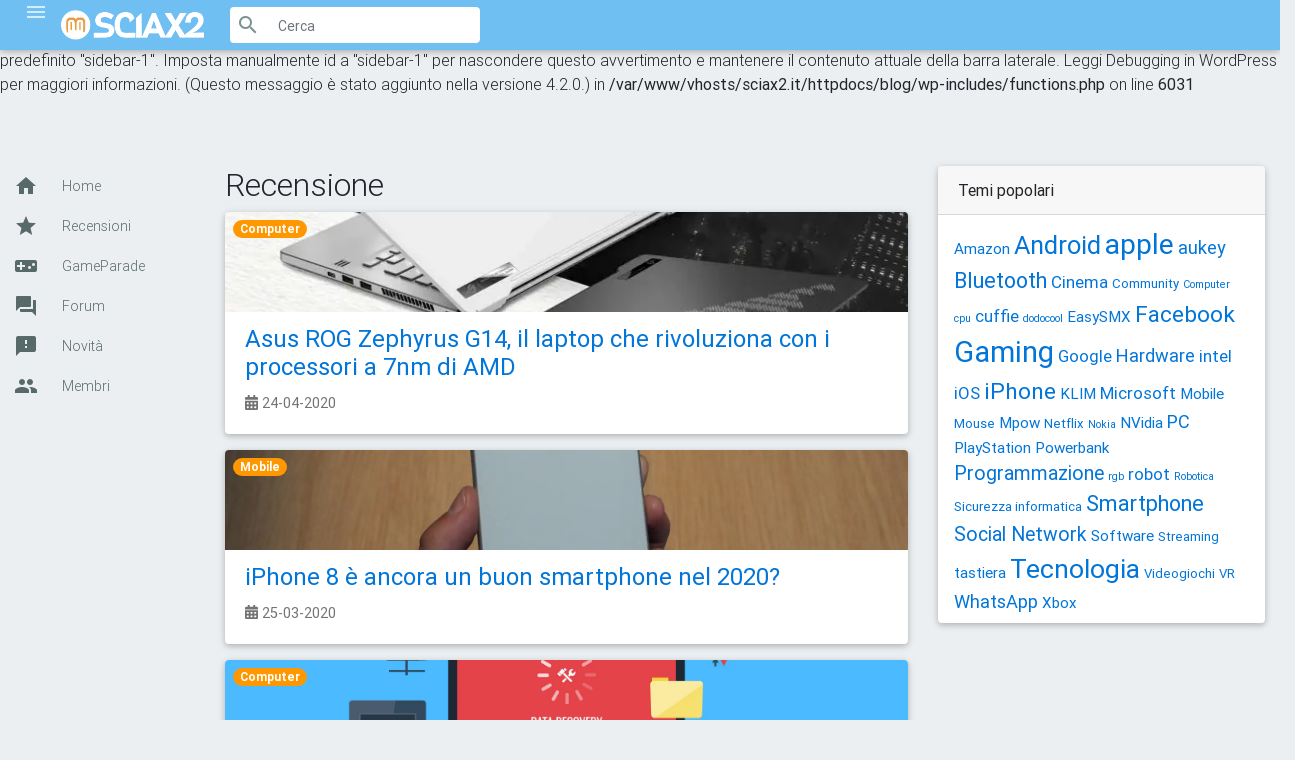

--- FILE ---
content_type: text/html; charset=UTF-8
request_url: https://www.sciax2.it/blog/categoria/recensione
body_size: 12027
content:
<br />
<b>Notice</b>:  La funzione register_sidebar è stata richiamata in maniera scorretta. Nessun id è stato impostato nell'array degli argomenti per la barra laterale "sidebar-1". Si utilizzerà il valore predefinito "sidebar-1". Imposta manualmente id a "sidebar-1" per nascondere questo avvertimento e mantenere il contenuto attuale della barra laterale. Leggi <a>Debugging in WordPress</a> per maggiori informazioni. (Questo messaggio è stato aggiunto nella versione 4.2.0.) in <b>/var/www/vhosts/sciax2.it/httpdocs/blog/wp-includes/functions.php</b> on line <b>6031</b><br />
<!doctype html>
<html lang="it">

<head>
  <!-- Required meta tags -->
  <meta charset="UTF-8">
  <meta name="viewport" content="width=device-width, initial-scale=1, shrink-to-fit=no">

  <!-- CSS -->
  <link href="https://fonts.googleapis.com/icon?family=Material+Icons" rel="stylesheet">
  <link href="https://fonts.googleapis.com/css?family=Roboto:300,400,700" rel="stylesheet">
  <!-- Bootstrap core CSS -->
  <link href="https://www.sciax2.it/blog/wp-content/themes/V8/css/bootstrap.min.css" rel="stylesheet">
  <!-- Material Design Bootstrap -->
  <link href="https://www.sciax2.it/blog/wp-content/themes/V8/css/mdb.min.css" rel="stylesheet">
  <link rel="stylesheet" href="https://www.sciax2.it/blog/wp-content/themes/V8/css/main.css?rev=13">
  <link rel="pingback" href="https://www.sciax2.it/blog/xmlrpc.php">
  <title>Archivio: Recensione - Sciax2.it</title>
  <meta name="author" content="Mattia Del Franco">

  <!-- OPENGRAPH -->
    <meta property="fb:app_id" content="102125749852584">
        <meta property="og:site_name" content="Sciax2.it" />
    <meta property="og:type" content="blog" />
    <meta property="og:description" content="Sciax2.it &egrave; la community italiana dedicata a giovani sviluppatori, gamers ed appassionati di tecnologia: rappresentiamo un punto di incontro tra coloro che producono contenuti e chi ne fruisce." />
    <meta property="og:image" content="http://www.sciax2.it/images/sciax2opengraph.png" />
    
    <meta name='robots' content='index, follow, max-image-preview:large, max-snippet:-1, max-video-preview:-1' />

	<!-- This site is optimized with the Yoast SEO plugin v21.7 - https://yoast.com/wordpress/plugins/seo/ -->
	<link rel="canonical" href="https://www.sciax2.it/blog/categoria/recensione" />
	<link rel="next" href="https://www.sciax2.it/blog/categoria/recensione/page/2" />
	<meta name="twitter:card" content="summary_large_image" />
	<meta name="twitter:title" content="Archivio: Recensione - Sciax2.it" />
	<meta name="twitter:site" content="@sciax2it" />
	<script type="application/ld+json" class="yoast-schema-graph">{"@context":"https://schema.org","@graph":[{"@type":"CollectionPage","@id":"https://www.sciax2.it/blog/categoria/recensione","url":"https://www.sciax2.it/blog/categoria/recensione","name":"Archivio: Recensione - Sciax2.it","isPartOf":{"@id":"https://www.sciax2.it/blog/#website"},"primaryImageOfPage":{"@id":"https://www.sciax2.it/blog/categoria/recensione#primaryimage"},"image":{"@id":"https://www.sciax2.it/blog/categoria/recensione#primaryimage"},"thumbnailUrl":"https://www.sciax2.it/blog/wp-content/uploads/2020/04/asus_1-690x362-1.jpg","breadcrumb":{"@id":"https://www.sciax2.it/blog/categoria/recensione#breadcrumb"},"inLanguage":"it-IT"},{"@type":"ImageObject","inLanguage":"it-IT","@id":"https://www.sciax2.it/blog/categoria/recensione#primaryimage","url":"https://www.sciax2.it/blog/wp-content/uploads/2020/04/asus_1-690x362-1.jpg","contentUrl":"https://www.sciax2.it/blog/wp-content/uploads/2020/04/asus_1-690x362-1.jpg","width":690,"height":362},{"@type":"BreadcrumbList","@id":"https://www.sciax2.it/blog/categoria/recensione#breadcrumb","itemListElement":[{"@type":"ListItem","position":1,"name":"Home","item":"https://www.sciax2.it/blog"},{"@type":"ListItem","position":2,"name":"Recensione"}]},{"@type":"WebSite","@id":"https://www.sciax2.it/blog/#website","url":"https://www.sciax2.it/blog/","name":"Sciax2.it","description":"Community di gamers e developers","publisher":{"@id":"https://www.sciax2.it/blog/#organization"},"potentialAction":[{"@type":"SearchAction","target":{"@type":"EntryPoint","urlTemplate":"https://www.sciax2.it/blog/?s={search_term_string}"},"query-input":"required name=search_term_string"}],"inLanguage":"it-IT"},{"@type":"Organization","@id":"https://www.sciax2.it/blog/#organization","name":"Sciax2 Network","url":"https://www.sciax2.it/blog/","logo":{"@type":"ImageObject","inLanguage":"it-IT","@id":"https://www.sciax2.it/blog/#/schema/logo/image/","url":"https://www.sciax2.it/blog/wp-content/uploads/2016/12/icon1024.png","contentUrl":"https://www.sciax2.it/blog/wp-content/uploads/2016/12/icon1024.png","width":1024,"height":1024,"caption":"Sciax2 Network"},"image":{"@id":"https://www.sciax2.it/blog/#/schema/logo/image/"},"sameAs":["https://www.facebook.com/sciax2.it","https://twitter.com/sciax2it","https://www.instagram.com/sciax2.it/","https://www.youtube.com/channel/UC0VJhP6IW8GxnCAo7J5w-TQ"]}]}</script>
	<!-- / Yoast SEO plugin. -->


<link rel="alternate" type="application/rss+xml" title="Sciax2.it &raquo; Recensione Feed della categoria" href="https://www.sciax2.it/blog/categoria/recensione/feed" />
<script type="text/javascript">
/* <![CDATA[ */
window._wpemojiSettings = {"baseUrl":"https:\/\/s.w.org\/images\/core\/emoji\/14.0.0\/72x72\/","ext":".png","svgUrl":"https:\/\/s.w.org\/images\/core\/emoji\/14.0.0\/svg\/","svgExt":".svg","source":{"wpemoji":"https:\/\/www.sciax2.it\/blog\/wp-includes\/js\/wp-emoji.js?ver=6.4.7","twemoji":"https:\/\/www.sciax2.it\/blog\/wp-includes\/js\/twemoji.js?ver=6.4.7"}};
/**
 * @output wp-includes/js/wp-emoji-loader.js
 */

/**
 * Emoji Settings as exported in PHP via _print_emoji_detection_script().
 * @typedef WPEmojiSettings
 * @type {object}
 * @property {?object} source
 * @property {?string} source.concatemoji
 * @property {?string} source.twemoji
 * @property {?string} source.wpemoji
 * @property {?boolean} DOMReady
 * @property {?Function} readyCallback
 */

/**
 * Support tests.
 * @typedef SupportTests
 * @type {object}
 * @property {?boolean} flag
 * @property {?boolean} emoji
 */

/**
 * IIFE to detect emoji support and load Twemoji if needed.
 *
 * @param {Window} window
 * @param {Document} document
 * @param {WPEmojiSettings} settings
 */
( function wpEmojiLoader( window, document, settings ) {
	if ( typeof Promise === 'undefined' ) {
		return;
	}

	var sessionStorageKey = 'wpEmojiSettingsSupports';
	var tests = [ 'flag', 'emoji' ];

	/**
	 * Checks whether the browser supports offloading to a Worker.
	 *
	 * @since 6.3.0
	 *
	 * @private
	 *
	 * @returns {boolean}
	 */
	function supportsWorkerOffloading() {
		return (
			typeof Worker !== 'undefined' &&
			typeof OffscreenCanvas !== 'undefined' &&
			typeof URL !== 'undefined' &&
			URL.createObjectURL &&
			typeof Blob !== 'undefined'
		);
	}

	/**
	 * @typedef SessionSupportTests
	 * @type {object}
	 * @property {number} timestamp
	 * @property {SupportTests} supportTests
	 */

	/**
	 * Get support tests from session.
	 *
	 * @since 6.3.0
	 *
	 * @private
	 *
	 * @returns {?SupportTests} Support tests, or null if not set or older than 1 week.
	 */
	function getSessionSupportTests() {
		try {
			/** @type {SessionSupportTests} */
			var item = JSON.parse(
				sessionStorage.getItem( sessionStorageKey )
			);
			if (
				typeof item === 'object' &&
				typeof item.timestamp === 'number' &&
				new Date().valueOf() < item.timestamp + 604800 && // Note: Number is a week in seconds.
				typeof item.supportTests === 'object'
			) {
				return item.supportTests;
			}
		} catch ( e ) {}
		return null;
	}

	/**
	 * Persist the supports in session storage.
	 *
	 * @since 6.3.0
	 *
	 * @private
	 *
	 * @param {SupportTests} supportTests Support tests.
	 */
	function setSessionSupportTests( supportTests ) {
		try {
			/** @type {SessionSupportTests} */
			var item = {
				supportTests: supportTests,
				timestamp: new Date().valueOf()
			};

			sessionStorage.setItem(
				sessionStorageKey,
				JSON.stringify( item )
			);
		} catch ( e ) {}
	}

	/**
	 * Checks if two sets of Emoji characters render the same visually.
	 *
	 * This function may be serialized to run in a Worker. Therefore, it cannot refer to variables from the containing
	 * scope. Everything must be passed by parameters.
	 *
	 * @since 4.9.0
	 *
	 * @private
	 *
	 * @param {CanvasRenderingContext2D} context 2D Context.
	 * @param {string} set1 Set of Emoji to test.
	 * @param {string} set2 Set of Emoji to test.
	 *
	 * @return {boolean} True if the two sets render the same.
	 */
	function emojiSetsRenderIdentically( context, set1, set2 ) {
		// Cleanup from previous test.
		context.clearRect( 0, 0, context.canvas.width, context.canvas.height );
		context.fillText( set1, 0, 0 );
		var rendered1 = new Uint32Array(
			context.getImageData(
				0,
				0,
				context.canvas.width,
				context.canvas.height
			).data
		);

		// Cleanup from previous test.
		context.clearRect( 0, 0, context.canvas.width, context.canvas.height );
		context.fillText( set2, 0, 0 );
		var rendered2 = new Uint32Array(
			context.getImageData(
				0,
				0,
				context.canvas.width,
				context.canvas.height
			).data
		);

		return rendered1.every( function ( rendered2Data, index ) {
			return rendered2Data === rendered2[ index ];
		} );
	}

	/**
	 * Determines if the browser properly renders Emoji that Twemoji can supplement.
	 *
	 * This function may be serialized to run in a Worker. Therefore, it cannot refer to variables from the containing
	 * scope. Everything must be passed by parameters.
	 *
	 * @since 4.2.0
	 *
	 * @private
	 *
	 * @param {CanvasRenderingContext2D} context 2D Context.
	 * @param {string} type Whether to test for support of "flag" or "emoji".
	 * @param {Function} emojiSetsRenderIdentically Reference to emojiSetsRenderIdentically function, needed due to minification.
	 *
	 * @return {boolean} True if the browser can render emoji, false if it cannot.
	 */
	function browserSupportsEmoji( context, type, emojiSetsRenderIdentically ) {
		var isIdentical;

		switch ( type ) {
			case 'flag':
				/*
				 * Test for Transgender flag compatibility. Added in Unicode 13.
				 *
				 * To test for support, we try to render it, and compare the rendering to how it would look if
				 * the browser doesn't render it correctly (white flag emoji + transgender symbol).
				 */
				isIdentical = emojiSetsRenderIdentically(
					context,
					'\uD83C\uDFF3\uFE0F\u200D\u26A7\uFE0F', // as a zero-width joiner sequence
					'\uD83C\uDFF3\uFE0F\u200B\u26A7\uFE0F' // separated by a zero-width space
				);

				if ( isIdentical ) {
					return false;
				}

				/*
				 * Test for UN flag compatibility. This is the least supported of the letter locale flags,
				 * so gives us an easy test for full support.
				 *
				 * To test for support, we try to render it, and compare the rendering to how it would look if
				 * the browser doesn't render it correctly ([U] + [N]).
				 */
				isIdentical = emojiSetsRenderIdentically(
					context,
					'\uD83C\uDDFA\uD83C\uDDF3', // as the sequence of two code points
					'\uD83C\uDDFA\u200B\uD83C\uDDF3' // as the two code points separated by a zero-width space
				);

				if ( isIdentical ) {
					return false;
				}

				/*
				 * Test for English flag compatibility. England is a country in the United Kingdom, it
				 * does not have a two letter locale code but rather a five letter sub-division code.
				 *
				 * To test for support, we try to render it, and compare the rendering to how it would look if
				 * the browser doesn't render it correctly (black flag emoji + [G] + [B] + [E] + [N] + [G]).
				 */
				isIdentical = emojiSetsRenderIdentically(
					context,
					// as the flag sequence
					'\uD83C\uDFF4\uDB40\uDC67\uDB40\uDC62\uDB40\uDC65\uDB40\uDC6E\uDB40\uDC67\uDB40\uDC7F',
					// with each code point separated by a zero-width space
					'\uD83C\uDFF4\u200B\uDB40\uDC67\u200B\uDB40\uDC62\u200B\uDB40\uDC65\u200B\uDB40\uDC6E\u200B\uDB40\uDC67\u200B\uDB40\uDC7F'
				);

				return ! isIdentical;
			case 'emoji':
				/*
				 * Why can't we be friends? Everyone can now shake hands in emoji, regardless of skin tone!
				 *
				 * To test for Emoji 14.0 support, try to render a new emoji: Handshake: Light Skin Tone, Dark Skin Tone.
				 *
				 * The Handshake: Light Skin Tone, Dark Skin Tone emoji is a ZWJ sequence combining 🫱 Rightwards Hand,
				 * 🏻 Light Skin Tone, a Zero Width Joiner, 🫲 Leftwards Hand, and 🏿 Dark Skin Tone.
				 *
				 * 0x1FAF1 == Rightwards Hand
				 * 0x1F3FB == Light Skin Tone
				 * 0x200D == Zero-Width Joiner (ZWJ) that links the code points for the new emoji or
				 * 0x200B == Zero-Width Space (ZWS) that is rendered for clients not supporting the new emoji.
				 * 0x1FAF2 == Leftwards Hand
				 * 0x1F3FF == Dark Skin Tone.
				 *
				 * When updating this test for future Emoji releases, ensure that individual emoji that make up the
				 * sequence come from older emoji standards.
				 */
				isIdentical = emojiSetsRenderIdentically(
					context,
					'\uD83E\uDEF1\uD83C\uDFFB\u200D\uD83E\uDEF2\uD83C\uDFFF', // as the zero-width joiner sequence
					'\uD83E\uDEF1\uD83C\uDFFB\u200B\uD83E\uDEF2\uD83C\uDFFF' // separated by a zero-width space
				);

				return ! isIdentical;
		}

		return false;
	}

	/**
	 * Checks emoji support tests.
	 *
	 * This function may be serialized to run in a Worker. Therefore, it cannot refer to variables from the containing
	 * scope. Everything must be passed by parameters.
	 *
	 * @since 6.3.0
	 *
	 * @private
	 *
	 * @param {string[]} tests Tests.
	 * @param {Function} browserSupportsEmoji Reference to browserSupportsEmoji function, needed due to minification.
	 * @param {Function} emojiSetsRenderIdentically Reference to emojiSetsRenderIdentically function, needed due to minification.
	 *
	 * @return {SupportTests} Support tests.
	 */
	function testEmojiSupports( tests, browserSupportsEmoji, emojiSetsRenderIdentically ) {
		var canvas;
		if (
			typeof WorkerGlobalScope !== 'undefined' &&
			self instanceof WorkerGlobalScope
		) {
			canvas = new OffscreenCanvas( 300, 150 ); // Dimensions are default for HTMLCanvasElement.
		} else {
			canvas = document.createElement( 'canvas' );
		}

		var context = canvas.getContext( '2d', { willReadFrequently: true } );

		/*
		 * Chrome on OS X added native emoji rendering in M41. Unfortunately,
		 * it doesn't work when the font is bolder than 500 weight. So, we
		 * check for bold rendering support to avoid invisible emoji in Chrome.
		 */
		context.textBaseline = 'top';
		context.font = '600 32px Arial';

		var supports = {};
		tests.forEach( function ( test ) {
			supports[ test ] = browserSupportsEmoji( context, test, emojiSetsRenderIdentically );
		} );
		return supports;
	}

	/**
	 * Adds a script to the head of the document.
	 *
	 * @ignore
	 *
	 * @since 4.2.0
	 *
	 * @param {string} src The url where the script is located.
	 *
	 * @return {void}
	 */
	function addScript( src ) {
		var script = document.createElement( 'script' );
		script.src = src;
		script.defer = true;
		document.head.appendChild( script );
	}

	settings.supports = {
		everything: true,
		everythingExceptFlag: true
	};

	// Create a promise for DOMContentLoaded since the worker logic may finish after the event has fired.
	var domReadyPromise = new Promise( function ( resolve ) {
		document.addEventListener( 'DOMContentLoaded', resolve, {
			once: true
		} );
	} );

	// Obtain the emoji support from the browser, asynchronously when possible.
	new Promise( function ( resolve ) {
		var supportTests = getSessionSupportTests();
		if ( supportTests ) {
			resolve( supportTests );
			return;
		}

		if ( supportsWorkerOffloading() ) {
			try {
				// Note that the functions are being passed as arguments due to minification.
				var workerScript =
					'postMessage(' +
					testEmojiSupports.toString() +
					'(' +
					[
						JSON.stringify( tests ),
						browserSupportsEmoji.toString(),
						emojiSetsRenderIdentically.toString()
					].join( ',' ) +
					'));';
				var blob = new Blob( [ workerScript ], {
					type: 'text/javascript'
				} );
				var worker = new Worker( URL.createObjectURL( blob ), { name: 'wpTestEmojiSupports' } );
				worker.onmessage = function ( event ) {
					supportTests = event.data;
					setSessionSupportTests( supportTests );
					worker.terminate();
					resolve( supportTests );
				};
				return;
			} catch ( e ) {}
		}

		supportTests = testEmojiSupports( tests, browserSupportsEmoji, emojiSetsRenderIdentically );
		setSessionSupportTests( supportTests );
		resolve( supportTests );
	} )
		// Once the browser emoji support has been obtained from the session, finalize the settings.
		.then( function ( supportTests ) {
			/*
			 * Tests the browser support for flag emojis and other emojis, and adjusts the
			 * support settings accordingly.
			 */
			for ( var test in supportTests ) {
				settings.supports[ test ] = supportTests[ test ];

				settings.supports.everything =
					settings.supports.everything && settings.supports[ test ];

				if ( 'flag' !== test ) {
					settings.supports.everythingExceptFlag =
						settings.supports.everythingExceptFlag &&
						settings.supports[ test ];
				}
			}

			settings.supports.everythingExceptFlag =
				settings.supports.everythingExceptFlag &&
				! settings.supports.flag;

			// Sets DOMReady to false and assigns a ready function to settings.
			settings.DOMReady = false;
			settings.readyCallback = function () {
				settings.DOMReady = true;
			};
		} )
		.then( function () {
			return domReadyPromise;
		} )
		.then( function () {
			// When the browser can not render everything we need to load a polyfill.
			if ( ! settings.supports.everything ) {
				settings.readyCallback();

				var src = settings.source || {};

				if ( src.concatemoji ) {
					addScript( src.concatemoji );
				} else if ( src.wpemoji && src.twemoji ) {
					addScript( src.twemoji );
					addScript( src.wpemoji );
				}
			}
		} );
} )( window, document, window._wpemojiSettings );

/* ]]> */
</script>
<style id='wp-emoji-styles-inline-css' type='text/css'>

	img.wp-smiley, img.emoji {
		display: inline !important;
		border: none !important;
		box-shadow: none !important;
		height: 1em !important;
		width: 1em !important;
		margin: 0 0.07em !important;
		vertical-align: -0.1em !important;
		background: none !important;
		padding: 0 !important;
	}
</style>
<link rel='stylesheet' id='wp-block-library-css' href='https://www.sciax2.it/blog/wp-includes/css/dist/block-library/style.css?ver=6.4.7' type='text/css' media='all' />
<style id='classic-theme-styles-inline-css' type='text/css'>
/**
 * These rules are needed for backwards compatibility.
 * They should match the button element rules in the base theme.json file.
 */
.wp-block-button__link {
	color: #ffffff;
	background-color: #32373c;
	border-radius: 9999px; /* 100% causes an oval, but any explicit but really high value retains the pill shape. */

	/* This needs a low specificity so it won't override the rules from the button element if defined in theme.json. */
	box-shadow: none;
	text-decoration: none;

	/* The extra 2px are added to size solids the same as the outline versions.*/
	padding: calc(0.667em + 2px) calc(1.333em + 2px);

	font-size: 1.125em;
}

.wp-block-file__button {
	background: #32373c;
	color: #ffffff;
	text-decoration: none;
}

</style>
<style id='global-styles-inline-css' type='text/css'>
body{--wp--preset--color--black: #000000;--wp--preset--color--cyan-bluish-gray: #abb8c3;--wp--preset--color--white: #ffffff;--wp--preset--color--pale-pink: #f78da7;--wp--preset--color--vivid-red: #cf2e2e;--wp--preset--color--luminous-vivid-orange: #ff6900;--wp--preset--color--luminous-vivid-amber: #fcb900;--wp--preset--color--light-green-cyan: #7bdcb5;--wp--preset--color--vivid-green-cyan: #00d084;--wp--preset--color--pale-cyan-blue: #8ed1fc;--wp--preset--color--vivid-cyan-blue: #0693e3;--wp--preset--color--vivid-purple: #9b51e0;--wp--preset--gradient--vivid-cyan-blue-to-vivid-purple: linear-gradient(135deg,rgba(6,147,227,1) 0%,rgb(155,81,224) 100%);--wp--preset--gradient--light-green-cyan-to-vivid-green-cyan: linear-gradient(135deg,rgb(122,220,180) 0%,rgb(0,208,130) 100%);--wp--preset--gradient--luminous-vivid-amber-to-luminous-vivid-orange: linear-gradient(135deg,rgba(252,185,0,1) 0%,rgba(255,105,0,1) 100%);--wp--preset--gradient--luminous-vivid-orange-to-vivid-red: linear-gradient(135deg,rgba(255,105,0,1) 0%,rgb(207,46,46) 100%);--wp--preset--gradient--very-light-gray-to-cyan-bluish-gray: linear-gradient(135deg,rgb(238,238,238) 0%,rgb(169,184,195) 100%);--wp--preset--gradient--cool-to-warm-spectrum: linear-gradient(135deg,rgb(74,234,220) 0%,rgb(151,120,209) 20%,rgb(207,42,186) 40%,rgb(238,44,130) 60%,rgb(251,105,98) 80%,rgb(254,248,76) 100%);--wp--preset--gradient--blush-light-purple: linear-gradient(135deg,rgb(255,206,236) 0%,rgb(152,150,240) 100%);--wp--preset--gradient--blush-bordeaux: linear-gradient(135deg,rgb(254,205,165) 0%,rgb(254,45,45) 50%,rgb(107,0,62) 100%);--wp--preset--gradient--luminous-dusk: linear-gradient(135deg,rgb(255,203,112) 0%,rgb(199,81,192) 50%,rgb(65,88,208) 100%);--wp--preset--gradient--pale-ocean: linear-gradient(135deg,rgb(255,245,203) 0%,rgb(182,227,212) 50%,rgb(51,167,181) 100%);--wp--preset--gradient--electric-grass: linear-gradient(135deg,rgb(202,248,128) 0%,rgb(113,206,126) 100%);--wp--preset--gradient--midnight: linear-gradient(135deg,rgb(2,3,129) 0%,rgb(40,116,252) 100%);--wp--preset--font-size--small: 13px;--wp--preset--font-size--medium: 20px;--wp--preset--font-size--large: 36px;--wp--preset--font-size--x-large: 42px;--wp--preset--spacing--20: 0.44rem;--wp--preset--spacing--30: 0.67rem;--wp--preset--spacing--40: 1rem;--wp--preset--spacing--50: 1.5rem;--wp--preset--spacing--60: 2.25rem;--wp--preset--spacing--70: 3.38rem;--wp--preset--spacing--80: 5.06rem;--wp--preset--shadow--natural: 6px 6px 9px rgba(0, 0, 0, 0.2);--wp--preset--shadow--deep: 12px 12px 50px rgba(0, 0, 0, 0.4);--wp--preset--shadow--sharp: 6px 6px 0px rgba(0, 0, 0, 0.2);--wp--preset--shadow--outlined: 6px 6px 0px -3px rgba(255, 255, 255, 1), 6px 6px rgba(0, 0, 0, 1);--wp--preset--shadow--crisp: 6px 6px 0px rgba(0, 0, 0, 1);}:where(.is-layout-flex){gap: 0.5em;}:where(.is-layout-grid){gap: 0.5em;}body .is-layout-flow > .alignleft{float: left;margin-inline-start: 0;margin-inline-end: 2em;}body .is-layout-flow > .alignright{float: right;margin-inline-start: 2em;margin-inline-end: 0;}body .is-layout-flow > .aligncenter{margin-left: auto !important;margin-right: auto !important;}body .is-layout-constrained > .alignleft{float: left;margin-inline-start: 0;margin-inline-end: 2em;}body .is-layout-constrained > .alignright{float: right;margin-inline-start: 2em;margin-inline-end: 0;}body .is-layout-constrained > .aligncenter{margin-left: auto !important;margin-right: auto !important;}body .is-layout-constrained > :where(:not(.alignleft):not(.alignright):not(.alignfull)){max-width: var(--wp--style--global--content-size);margin-left: auto !important;margin-right: auto !important;}body .is-layout-constrained > .alignwide{max-width: var(--wp--style--global--wide-size);}body .is-layout-flex{display: flex;}body .is-layout-flex{flex-wrap: wrap;align-items: center;}body .is-layout-flex > *{margin: 0;}body .is-layout-grid{display: grid;}body .is-layout-grid > *{margin: 0;}:where(.wp-block-columns.is-layout-flex){gap: 2em;}:where(.wp-block-columns.is-layout-grid){gap: 2em;}:where(.wp-block-post-template.is-layout-flex){gap: 1.25em;}:where(.wp-block-post-template.is-layout-grid){gap: 1.25em;}.has-black-color{color: var(--wp--preset--color--black) !important;}.has-cyan-bluish-gray-color{color: var(--wp--preset--color--cyan-bluish-gray) !important;}.has-white-color{color: var(--wp--preset--color--white) !important;}.has-pale-pink-color{color: var(--wp--preset--color--pale-pink) !important;}.has-vivid-red-color{color: var(--wp--preset--color--vivid-red) !important;}.has-luminous-vivid-orange-color{color: var(--wp--preset--color--luminous-vivid-orange) !important;}.has-luminous-vivid-amber-color{color: var(--wp--preset--color--luminous-vivid-amber) !important;}.has-light-green-cyan-color{color: var(--wp--preset--color--light-green-cyan) !important;}.has-vivid-green-cyan-color{color: var(--wp--preset--color--vivid-green-cyan) !important;}.has-pale-cyan-blue-color{color: var(--wp--preset--color--pale-cyan-blue) !important;}.has-vivid-cyan-blue-color{color: var(--wp--preset--color--vivid-cyan-blue) !important;}.has-vivid-purple-color{color: var(--wp--preset--color--vivid-purple) !important;}.has-black-background-color{background-color: var(--wp--preset--color--black) !important;}.has-cyan-bluish-gray-background-color{background-color: var(--wp--preset--color--cyan-bluish-gray) !important;}.has-white-background-color{background-color: var(--wp--preset--color--white) !important;}.has-pale-pink-background-color{background-color: var(--wp--preset--color--pale-pink) !important;}.has-vivid-red-background-color{background-color: var(--wp--preset--color--vivid-red) !important;}.has-luminous-vivid-orange-background-color{background-color: var(--wp--preset--color--luminous-vivid-orange) !important;}.has-luminous-vivid-amber-background-color{background-color: var(--wp--preset--color--luminous-vivid-amber) !important;}.has-light-green-cyan-background-color{background-color: var(--wp--preset--color--light-green-cyan) !important;}.has-vivid-green-cyan-background-color{background-color: var(--wp--preset--color--vivid-green-cyan) !important;}.has-pale-cyan-blue-background-color{background-color: var(--wp--preset--color--pale-cyan-blue) !important;}.has-vivid-cyan-blue-background-color{background-color: var(--wp--preset--color--vivid-cyan-blue) !important;}.has-vivid-purple-background-color{background-color: var(--wp--preset--color--vivid-purple) !important;}.has-black-border-color{border-color: var(--wp--preset--color--black) !important;}.has-cyan-bluish-gray-border-color{border-color: var(--wp--preset--color--cyan-bluish-gray) !important;}.has-white-border-color{border-color: var(--wp--preset--color--white) !important;}.has-pale-pink-border-color{border-color: var(--wp--preset--color--pale-pink) !important;}.has-vivid-red-border-color{border-color: var(--wp--preset--color--vivid-red) !important;}.has-luminous-vivid-orange-border-color{border-color: var(--wp--preset--color--luminous-vivid-orange) !important;}.has-luminous-vivid-amber-border-color{border-color: var(--wp--preset--color--luminous-vivid-amber) !important;}.has-light-green-cyan-border-color{border-color: var(--wp--preset--color--light-green-cyan) !important;}.has-vivid-green-cyan-border-color{border-color: var(--wp--preset--color--vivid-green-cyan) !important;}.has-pale-cyan-blue-border-color{border-color: var(--wp--preset--color--pale-cyan-blue) !important;}.has-vivid-cyan-blue-border-color{border-color: var(--wp--preset--color--vivid-cyan-blue) !important;}.has-vivid-purple-border-color{border-color: var(--wp--preset--color--vivid-purple) !important;}.has-vivid-cyan-blue-to-vivid-purple-gradient-background{background: var(--wp--preset--gradient--vivid-cyan-blue-to-vivid-purple) !important;}.has-light-green-cyan-to-vivid-green-cyan-gradient-background{background: var(--wp--preset--gradient--light-green-cyan-to-vivid-green-cyan) !important;}.has-luminous-vivid-amber-to-luminous-vivid-orange-gradient-background{background: var(--wp--preset--gradient--luminous-vivid-amber-to-luminous-vivid-orange) !important;}.has-luminous-vivid-orange-to-vivid-red-gradient-background{background: var(--wp--preset--gradient--luminous-vivid-orange-to-vivid-red) !important;}.has-very-light-gray-to-cyan-bluish-gray-gradient-background{background: var(--wp--preset--gradient--very-light-gray-to-cyan-bluish-gray) !important;}.has-cool-to-warm-spectrum-gradient-background{background: var(--wp--preset--gradient--cool-to-warm-spectrum) !important;}.has-blush-light-purple-gradient-background{background: var(--wp--preset--gradient--blush-light-purple) !important;}.has-blush-bordeaux-gradient-background{background: var(--wp--preset--gradient--blush-bordeaux) !important;}.has-luminous-dusk-gradient-background{background: var(--wp--preset--gradient--luminous-dusk) !important;}.has-pale-ocean-gradient-background{background: var(--wp--preset--gradient--pale-ocean) !important;}.has-electric-grass-gradient-background{background: var(--wp--preset--gradient--electric-grass) !important;}.has-midnight-gradient-background{background: var(--wp--preset--gradient--midnight) !important;}.has-small-font-size{font-size: var(--wp--preset--font-size--small) !important;}.has-medium-font-size{font-size: var(--wp--preset--font-size--medium) !important;}.has-large-font-size{font-size: var(--wp--preset--font-size--large) !important;}.has-x-large-font-size{font-size: var(--wp--preset--font-size--x-large) !important;}
.wp-block-navigation a:where(:not(.wp-element-button)){color: inherit;}
:where(.wp-block-post-template.is-layout-flex){gap: 1.25em;}:where(.wp-block-post-template.is-layout-grid){gap: 1.25em;}
:where(.wp-block-columns.is-layout-flex){gap: 2em;}:where(.wp-block-columns.is-layout-grid){gap: 2em;}
.wp-block-pullquote{font-size: 1.5em;line-height: 1.6;}
</style>
<link rel='stylesheet' id='contact-form-7-css' href='https://www.sciax2.it/blog/wp-content/plugins/contact-form-7/includes/css/styles.css?ver=5.8.5' type='text/css' media='all' />
<link rel="https://api.w.org/" href="https://www.sciax2.it/blog/wp-json/" /><link rel="alternate" type="application/json" href="https://www.sciax2.it/blog/wp-json/wp/v2/categories/13" /><link rel="EditURI" type="application/rsd+xml" title="RSD" href="https://www.sciax2.it/blog/xmlrpc.php?rsd" />
<meta name="generator" content="WordPress 6.4.7" />

    <!-- App Indexing for Google Search -->
    <link href="android-app://com.quoord.tapatalkpro.activity/tapatalk/www.sciax2.it/blog?location=blog&amp;pid=2704&amp;blog_id=2704&amp;channel=google-indexing" rel="alternate" />
    <link href="ios-app://307880732/tapatalk/www.sciax2.it/blog?location=blog&amp;pid=2704&amp;blog_id=2704&amp;channel=google-indexing" rel="alternate" />
    
        <meta property="al:android:package" content="com.quoord.tapatalkpro.activity" />
        <meta property="al:android:url" content="tapatalk://www.sciax2.it/blog?location=blog&amp;pid=2704&amp;blog_id=2704&amp;channel=facebook-indexing" />
        <meta property="al:android:app_name" content="Tapatalk" />
        <meta property="al:ios:url" content="tapatalk://www.sciax2.it/blog?location=blog&amp;pid=2704&amp;blog_id=2704&amp;channel=facebook-indexing" />
        <meta property="al:ios:app_store_id" content="307880732" />
        <meta property="al:ios:app_name" content="Tapatalk" />
        
        <!-- twitter app card start-->
        <!-- https://dev.twitter.com/docs/cards/types/app-card -->
        <meta name="twitter:card" content="summary" />
        <meta name="twitter:site" content="@tapatalk" />
        <meta name="twitter:title" content="" />
        <meta name="twitter:description" content="Sciax2.it" />
        
        <meta name="twitter:app:id:iphone" content="307880732" />
        <meta name="twitter:app:url:iphone" content="tapatalk://www.sciax2.it/blog?location=blog&amp;pid=2704&amp;blog_id=2704&amp;channel=twitter-indexing" />
        <meta name="twitter:app:id:ipad" content="307880732" />
        <meta name="twitter:app:url:ipad" content="tapatalk://www.sciax2.it/blog?location=blog&amp;pid=2704&amp;blog_id=2704&amp;channel=twitter-indexing" />
        <meta name="twitter:app:id:googleplay" content="com.quoord.tapatalkpro.activity" />
        <meta name="twitter:app:url:googleplay" content="tapatalk://www.sciax2.it/blog?location=blog&amp;pid=2704&amp;blog_id=2704&amp;channel=twitter-indexing" />
        <!-- twitter app card -->
        <!-- Nessuna versione HTML AMP disponibile per questo URL. --><script src="https://www.sciax2.it/prebid.js"></script>
<script src="https://www.sciax2.it/Sciax2.js"></script>
</head>

<body>

  <!-- Header -->
  <nav class="header navbar navbar-expand-sm fixed-top navbar-dark bg-light py-0 px-4">
    <span class="toggler"><i class="material-icons">menu</i></span>

    <a class="navbar-brand" href="https://www.sciax2.it">
      <img src="https://www.sciax2.it/blog/wp-content/themes/V8/img/uix-logo.png" height="30" alt="">
    </a>

      <form class="form-inline my-2 my-lg-0 searchbar" action="https://www.sciax2.it/blog">
      <div class="input-group">
        <div class="input-group-prepend">
          <span class="input-group-text" id="basic-addon1"><i class="material-icons">search</i></span>
        </div>
        <input type="text" class="form-control" name="s" id="s" placeholder="Cerca" aria-label="Cerca" aria-describedby="basic-addon1">
      </div>
      </form>
  </nav>

  <div class="container-fluid maincontainer">
    <div class="row flex">

      <div class="col-lg sidemenu p-0 m-0">
        <div class="heading">
          <a href="#">
            <i class="material-icons">menu</i>
          </a>
        </div>
        <div class="menutitle">
          Menu
        </div>
        <ul>
          <li>
            <a href="https://www.sciax2.it">
            <i class="material-icons">home</i>
            <span>Home</span>
            </a>
          </li>
          <li>
            <a href="https://www.sciax2.it/categoria/recensione">
            <i class="material-icons">star</i>
            <span>Recensioni</span>
            </a>
          </li>
			<!--
          <li>
            <a href="#">
            <i class="material-icons">dashboard</i>
            <span>Articoli</span>
            </a>
          </li>
-->
          <li>
            <a href="https://gameparade.sciax2.it">
            <i class="material-icons">videogame_asset</i>
            <span>GameParade</span>
            </a>
          </li>
          <li>
            <a href="https://www.sciax2.it/forum">
            <i class="material-icons">forum</i>
            <span>Forum</span>
            </a>
          </li>
          <li>
            <a href="https://www.sciax2.it/forum/whats-new/">
            <i class="material-icons">sms_failed</i>
            <span>Novità</span>
            </a>
          </li>
          <li>
            <a href="https://www.sciax2.it/forum/members/">
            <i class="material-icons">people</i>
            <span>Membri</span>
            </a>
          </li>
        </ul>
      </div>

      <div class="col-lg colcontainer">

<div class="row newslist">
  <div class="col-lg-8">
    <h1>Recensione</h1>
    

      <div class="card mb-3">
        <a href="https://www.sciax2.it/blog/computer/asus-rog-zephyrus-g14-il-laptop-che-rivoluziona-con-i-processori-a-7nm-di-amd">
        <!--Card image-->
        <div class="img-fluid" style="background-image: url('https://www.sciax2.it/blog/wp-content/uploads/2020/04/asus_1-690x362-1.jpg')">
          <span class="badge badge-pill orange m-2">Computer</span>
        </div>
        <!--Card content-->
        <div class="card-body">
          <!--Title-->
          <h4 class="card-title">Asus ROG Zephyrus G14, il laptop che rivoluziona con i processori a 7nm di AMD</h4>
          <!--Text-->
          <p class="card-text date">
            <i class="fas fa-calendar-alt"></i> 24-04-2020          </p>
        </div>
        </a>
    </div>

    
      <div class="card mb-3">
        <a href="https://www.sciax2.it/blog/recensione/iphone-8-e-ancora-un-buon-smartphone-nel-2020">
        <!--Card image-->
        <div class="img-fluid" style="background-image: url('https://www.sciax2.it/blog/wp-content/uploads/2020/03/1508444381_IMG_7491.jpg')">
          <span class="badge badge-pill orange m-2">Mobile</span>
        </div>
        <!--Card content-->
        <div class="card-body">
          <!--Title-->
          <h4 class="card-title">iPhone 8 è ancora un buon smartphone nel 2020?</h4>
          <!--Text-->
          <p class="card-text date">
            <i class="fas fa-calendar-alt"></i> 25-03-2020          </p>
        </div>
        </a>
    </div>

    
      <div class="card mb-3">
        <a href="https://www.sciax2.it/blog/computer/come-recuperare-i-file-eliminati-dal-pc-con-easeus-data-recovery">
        <!--Card image-->
        <div class="img-fluid" style="background-image: url('https://www.sciax2.it/blog/wp-content/uploads/2019/07/data-recovery-image.jpg')">
          <span class="badge badge-pill orange m-2">Computer</span>
        </div>
        <!--Card content-->
        <div class="card-body">
          <!--Title-->
          <h4 class="card-title">Come recuperare i file eliminati dal PC con EaseUS Data Recovery</h4>
          <!--Text-->
          <p class="card-text date">
            <i class="fas fa-calendar-alt"></i> 09-07-2019          </p>
        </div>
        </a>
    </div>

    
      <div class="card mb-3">
        <a href="https://www.sciax2.it/blog/tecnologia/moza-mini-mi-un-gimbal-smartphone-economico">
        <!--Card image-->
        <div class="img-fluid" style="background-image: url('https://www.sciax2.it/blog/wp-content/uploads/2018/10/central2img2.png')">
          <span class="badge badge-pill orange m-2">Recensione</span>
        </div>
        <!--Card content-->
        <div class="card-body">
          <!--Title-->
          <h4 class="card-title">MOZA Mini-MI : Un gimbal per smartphone economico!</h4>
          <!--Text-->
          <p class="card-text date">
            <i class="fas fa-calendar-alt"></i> 24-10-2018          </p>
        </div>
        </a>
    </div>

    
      <div class="card mb-3">
        <a href="https://www.sciax2.it/blog/tecnologia/bluedio-t4s-le-beats-killer">
        <!--Card image-->
        <div class="img-fluid" style="background-image: url('https://www.sciax2.it/blog/wp-content/uploads/2018/09/t4s-2.jpg')">
          <span class="badge badge-pill orange m-2">Recensione</span>
        </div>
        <!--Card content-->
        <div class="card-body">
          <!--Title-->
          <h4 class="card-title">Bluedio T4S: Le BEATS killer?!</h4>
          <!--Text-->
          <p class="card-text date">
            <i class="fas fa-calendar-alt"></i> 29-09-2018          </p>
        </div>
        </a>
    </div>

    
      <div class="card mb-3">
        <a href="https://www.sciax2.it/blog/recensione/trust-paxo-cuffie-bluetooth-noise-cancelling">
        <!--Card image-->
        <div class="img-fluid" style="background-image: url('https://www.sciax2.it/blog/wp-content/uploads/2018/07/22451_pictures_package_visual_1-700x700.png')">
          <span class="badge badge-pill orange m-2">Recensione</span>
        </div>
        <!--Card content-->
        <div class="card-body">
          <!--Title-->
          <h4 class="card-title">Trust Paxo: Cuffie bluetooth con Noise Cancelling</h4>
          <!--Text-->
          <p class="card-text date">
            <i class="fas fa-calendar-alt"></i> 28-07-2018          </p>
        </div>
        </a>
    </div>

    
      <div class="card mb-3">
        <a href="https://www.sciax2.it/blog/recensione/yi-discovery-4k-action-cam-low-budget">
        <!--Card image-->
        <div class="img-fluid" style="background-image: url('https://www.sciax2.it/blog/wp-content/uploads/2018/06/36325333_10212276423131181_4603083770164150272_n-700x700.jpg')">
          <span class="badge badge-pill orange m-2">Recensione</span>
        </div>
        <!--Card content-->
        <div class="card-body">
          <!--Title-->
          <h4 class="card-title">YI Discovery 4K: action cam low-budget</h4>
          <!--Text-->
          <p class="card-text date">
            <i class="fas fa-calendar-alt"></i> 29-06-2018          </p>
        </div>
        </a>
    </div>

    
      <div class="card mb-3">
        <a href="https://www.sciax2.it/blog/recensione/trust-lino-soundbar-speaker-entry-level">
        <!--Card image-->
        <div class="img-fluid" style="background-image: url('')">
          <span class="badge badge-pill orange m-2">Recensione</span>
        </div>
        <!--Card content-->
        <div class="card-body">
          <!--Title-->
          <h4 class="card-title">Trust Lino Soundbar: speaker entry-level</h4>
          <!--Text-->
          <p class="card-text date">
            <i class="fas fa-calendar-alt"></i> 22-06-2018          </p>
        </div>
        </a>
    </div>

    
    <nav aria-label='Navigazione'><ul class='pagination'><li class='page-item active'><a class='page-link' href='javascript:void(0)'>1</a></li><li class='page-item'><a class='page-link' href='https://www.sciax2.it/blog/categoria/recensione/page/2'>2</a></li><li class='page-item'><a class='page-link' href='https://www.sciax2.it/blog/categoria/recensione/page/3'>3</a></li><li class='page-item'><a class='page-link' href='https://www.sciax2.it/blog/categoria/recensione/page/2'>Successiva</a></li></ul></nav>
  </div>
  
  <!-- Sidebar -->
  <div class="col-lg-4">
	<div class="card widget_tag_cloud mb-3" id="tag_cloud-2"><div class="card-header">Temi popolari</div><div class="card-body px-3 py-2"><div class="tagcloud"><a href="https://www.sciax2.it/blog/tag/amazon" class="tag-cloud-link tag-link-77 tag-link-position-1" style="font-size: 11.405405405405pt;" aria-label="Amazon (5 elementi)">Amazon</a>
<a href="https://www.sciax2.it/blog/tag/android" class="tag-cloud-link tag-link-48 tag-link-position-2" style="font-size: 18.972972972973pt;" aria-label="Android (14 elementi)">Android</a>
<a href="https://www.sciax2.it/blog/tag/apple" class="tag-cloud-link tag-link-19 tag-link-position-3" style="font-size: 21.243243243243pt;" aria-label="apple (19 elementi)">apple</a>
<a href="https://www.sciax2.it/blog/tag/aukey" class="tag-cloud-link tag-link-45 tag-link-position-4" style="font-size: 13.675675675676pt;" aria-label="aukey (7 elementi)">aukey</a>
<a href="https://www.sciax2.it/blog/tag/bluetooth" class="tag-cloud-link tag-link-114 tag-link-position-5" style="font-size: 16.324324324324pt;" aria-label="Bluetooth (10 elementi)">Bluetooth</a>
<a href="https://www.sciax2.it/blog/tag/cinema" class="tag-cloud-link tag-link-74 tag-link-position-6" style="font-size: 12.72972972973pt;" aria-label="Cinema (6 elementi)">Cinema</a>
<a href="https://www.sciax2.it/blog/tag/community" class="tag-cloud-link tag-link-90 tag-link-position-7" style="font-size: 9.8918918918919pt;" aria-label="Community (4 elementi)">Community</a>
<a href="https://www.sciax2.it/blog/tag/computer" class="tag-cloud-link tag-link-71 tag-link-position-8" style="font-size: 8pt;" aria-label="Computer (3 elementi)">Computer</a>
<a href="https://www.sciax2.it/blog/tag/cpu" class="tag-cloud-link tag-link-446 tag-link-position-9" style="font-size: 8pt;" aria-label="cpu (3 elementi)">cpu</a>
<a href="https://www.sciax2.it/blog/tag/cuffie" class="tag-cloud-link tag-link-211 tag-link-position-10" style="font-size: 12.72972972973pt;" aria-label="cuffie (6 elementi)">cuffie</a>
<a href="https://www.sciax2.it/blog/tag/dodocool" class="tag-cloud-link tag-link-116 tag-link-position-11" style="font-size: 8pt;" aria-label="dodocool (3 elementi)">dodocool</a>
<a href="https://www.sciax2.it/blog/tag/easysmx" class="tag-cloud-link tag-link-301 tag-link-position-12" style="font-size: 11.405405405405pt;" aria-label="EasySMX (5 elementi)">EasySMX</a>
<a href="https://www.sciax2.it/blog/tag/facebook" class="tag-cloud-link tag-link-80 tag-link-position-13" style="font-size: 17.081081081081pt;" aria-label="Facebook (11 elementi)">Facebook</a>
<a href="https://www.sciax2.it/blog/tag/gaming" class="tag-cloud-link tag-link-87 tag-link-position-14" style="font-size: 22pt;" aria-label="Gaming (21 elementi)">Gaming</a>
<a href="https://www.sciax2.it/blog/tag/google" class="tag-cloud-link tag-link-54 tag-link-position-15" style="font-size: 12.72972972973pt;" aria-label="Google (6 elementi)">Google</a>
<a href="https://www.sciax2.it/blog/tag/hardware" class="tag-cloud-link tag-link-128 tag-link-position-16" style="font-size: 13.675675675676pt;" aria-label="Hardware (7 elementi)">Hardware</a>
<a href="https://www.sciax2.it/blog/tag/intel" class="tag-cloud-link tag-link-26 tag-link-position-17" style="font-size: 12.72972972973pt;" aria-label="intel (6 elementi)">intel</a>
<a href="https://www.sciax2.it/blog/tag/ios" class="tag-cloud-link tag-link-91 tag-link-position-18" style="font-size: 12.72972972973pt;" aria-label="iOS (6 elementi)">iOS</a>
<a href="https://www.sciax2.it/blog/tag/iphone" class="tag-cloud-link tag-link-59 tag-link-position-19" style="font-size: 17.081081081081pt;" aria-label="iPhone (11 elementi)">iPhone</a>
<a href="https://www.sciax2.it/blog/tag/klim" class="tag-cloud-link tag-link-297 tag-link-position-20" style="font-size: 11.405405405405pt;" aria-label="KLIM (5 elementi)">KLIM</a>
<a href="https://www.sciax2.it/blog/tag/microsoft" class="tag-cloud-link tag-link-32 tag-link-position-21" style="font-size: 12.72972972973pt;" aria-label="Microsoft (6 elementi)">Microsoft</a>
<a href="https://www.sciax2.it/blog/tag/mobile" class="tag-cloud-link tag-link-81 tag-link-position-22" style="font-size: 11.405405405405pt;" aria-label="Mobile (5 elementi)">Mobile</a>
<a href="https://www.sciax2.it/blog/tag/mouse" class="tag-cloud-link tag-link-118 tag-link-position-23" style="font-size: 9.8918918918919pt;" aria-label="Mouse (4 elementi)">Mouse</a>
<a href="https://www.sciax2.it/blog/tag/mpow" class="tag-cloud-link tag-link-293 tag-link-position-24" style="font-size: 11.405405405405pt;" aria-label="Mpow (5 elementi)">Mpow</a>
<a href="https://www.sciax2.it/blog/tag/netflix" class="tag-cloud-link tag-link-104 tag-link-position-25" style="font-size: 9.8918918918919pt;" aria-label="Netflix (4 elementi)">Netflix</a>
<a href="https://www.sciax2.it/blog/tag/nokia" class="tag-cloud-link tag-link-44 tag-link-position-26" style="font-size: 8pt;" aria-label="Nokia (3 elementi)">Nokia</a>
<a href="https://www.sciax2.it/blog/tag/nvidia" class="tag-cloud-link tag-link-86 tag-link-position-27" style="font-size: 11.405405405405pt;" aria-label="NVidia (5 elementi)">NVidia</a>
<a href="https://www.sciax2.it/blog/tag/pc" class="tag-cloud-link tag-link-126 tag-link-position-28" style="font-size: 13.675675675676pt;" aria-label="PC (7 elementi)">PC</a>
<a href="https://www.sciax2.it/blog/tag/playstation" class="tag-cloud-link tag-link-108 tag-link-position-29" style="font-size: 11.405405405405pt;" aria-label="PlayStation (5 elementi)">PlayStation</a>
<a href="https://www.sciax2.it/blog/tag/powerbank" class="tag-cloud-link tag-link-111 tag-link-position-30" style="font-size: 11.405405405405pt;" aria-label="Powerbank (5 elementi)">Powerbank</a>
<a href="https://www.sciax2.it/blog/tag/programmazione" class="tag-cloud-link tag-link-50 tag-link-position-31" style="font-size: 14.621621621622pt;" aria-label="Programmazione (8 elementi)">Programmazione</a>
<a href="https://www.sciax2.it/blog/tag/rgb" class="tag-cloud-link tag-link-320 tag-link-position-32" style="font-size: 8pt;" aria-label="rgb (3 elementi)">rgb</a>
<a href="https://www.sciax2.it/blog/tag/robot" class="tag-cloud-link tag-link-155 tag-link-position-33" style="font-size: 12.72972972973pt;" aria-label="robot (6 elementi)">robot</a>
<a href="https://www.sciax2.it/blog/tag/robotica" class="tag-cloud-link tag-link-24 tag-link-position-34" style="font-size: 8pt;" aria-label="Robotica (3 elementi)">Robotica</a>
<a href="https://www.sciax2.it/blog/tag/sicurezza-informatica" class="tag-cloud-link tag-link-52 tag-link-position-35" style="font-size: 9.8918918918919pt;" aria-label="Sicurezza informatica (4 elementi)">Sicurezza informatica</a>
<a href="https://www.sciax2.it/blog/tag/smartphone" class="tag-cloud-link tag-link-43 tag-link-position-36" style="font-size: 16.324324324324pt;" aria-label="Smartphone (10 elementi)">Smartphone</a>
<a href="https://www.sciax2.it/blog/tag/social-network" class="tag-cloud-link tag-link-51 tag-link-position-37" style="font-size: 14.621621621622pt;" aria-label="Social Network (8 elementi)">Social Network</a>
<a href="https://www.sciax2.it/blog/tag/software" class="tag-cloud-link tag-link-96 tag-link-position-38" style="font-size: 11.405405405405pt;" aria-label="Software (5 elementi)">Software</a>
<a href="https://www.sciax2.it/blog/tag/streaming" class="tag-cloud-link tag-link-94 tag-link-position-39" style="font-size: 9.8918918918919pt;" aria-label="Streaming (4 elementi)">Streaming</a>
<a href="https://www.sciax2.it/blog/tag/tastiera" class="tag-cloud-link tag-link-181 tag-link-position-40" style="font-size: 11.405405405405pt;" aria-label="tastiera (5 elementi)">tastiera</a>
<a href="https://www.sciax2.it/blog/tag/tecnologia" class="tag-cloud-link tag-link-47 tag-link-position-41" style="font-size: 19.918918918919pt;" aria-label="Tecnologia (16 elementi)">Tecnologia</a>
<a href="https://www.sciax2.it/blog/tag/videogiochi" class="tag-cloud-link tag-link-57 tag-link-position-42" style="font-size: 9.8918918918919pt;" aria-label="Videogiochi (4 elementi)">Videogiochi</a>
<a href="https://www.sciax2.it/blog/tag/vr" class="tag-cloud-link tag-link-16 tag-link-position-43" style="font-size: 9.8918918918919pt;" aria-label="VR (4 elementi)">VR</a>
<a href="https://www.sciax2.it/blog/tag/whatsapp" class="tag-cloud-link tag-link-42 tag-link-position-44" style="font-size: 13.675675675676pt;" aria-label="WhatsApp (7 elementi)">WhatsApp</a>
<a href="https://www.sciax2.it/blog/tag/xbox" class="tag-cloud-link tag-link-97 tag-link-position-45" style="font-size: 11.405405405405pt;" aria-label="Xbox (5 elementi)">Xbox</a></div>
</div></div></div>

</div>

</div>

</div>
</div>

<footer class="container-fluid p-0">
  <div class="row others">
    <div class="col-lg-6">
    <ul class="socials">
      <li><a href="https://www.facebook.com/sciax2.it/"><i class="fab fa-facebook-square"></i></a></li>
      <li><a href="https://twitter.com/Sciax2_it"><i class="fab fa-twitter-square"></i></a></li>
      <li><a href="https://plus.google.com/116550454226644374316"><i class="fab fa-google-plus-square"></i></a></li>
      <li><a href="https://www.sciax2.it/"><i class="fas fa-rss-square"></i></a></li>
      <li><a href="https://telegram.me/sciax2"><i class="fab fa-telegram"></i></a></li>
    </ul>
  </div>
  <div class="col-lg-6">
    <ul class="links">
      <li><a href="http://sciax2.it/forum/misc/contact">Contattaci</a></li>
      <li><a href="http://sciax2.it/forum/help/terms/">Termini d'uso</a></li>
      <li><a href="http://sciax2.it/forum/help/">Aiuto</a></li>
      <li><a href="https://www.sciax2.it/">Home</a></li>
    </ul>
  </div>
  </div>
  <div class="row copyright m-0">
	  <div class="col-md-6">
		  © 2005-2018 Sciax2 Network, tutti i diritti riservati. | P.IVA 02529180594
	  </div>
	  <div class="col-md-6 text-right">
		  Disegnato e sviluppato da <a href="https://www.netora.it" target="_blank"><u>Netorà: webagency</u></a>
	  </div>
  </div>
</footer>

<div class="backdrop"></div>

<script defer src="https://use.fontawesome.com/releases/v5.0.9/js/all.js" integrity="sha384-8iPTk2s/jMVj81dnzb/iFR2sdA7u06vHJyyLlAd4snFpCl/SnyUjRrbdJsw1pGIl" crossorigin="anonymous"></script>
<!-- JQuery -->
<script type="text/javascript" src="https://www.sciax2.it/blog/wp-content/themes/V8/js/jquery-3.2.1.min.js"></script>
<!-- Bootstrap tooltips -->
<script type="text/javascript" src="https://www.sciax2.it/blog/wp-content/themes/V8/js/popper.min.js"></script>
<!-- Bootstrap core JavaScript -->
<script type="text/javascript" src="https://www.sciax2.it/blog/wp-content/themes/V8/js/bootstrap.min.js"></script>
<!-- MDB core JavaScript -->
<script type="text/javascript" src="https://www.sciax2.it/blog/wp-content/themes/V8/js/mdb.js?rev=2"></script>

<script type="text/javascript" src="https://www.sciax2.it/blog/wp-content/themes/V8/js/gui.js"></script>

<!-- Tapatalk Detect body start --> 
        <script type="text/javascript">
        if(typeof(tapatalkDetect) == "function") {
            tapatalkDetect();
        }
        </script>
        <!-- Tapatalk Detect banner body end --><style id='core-block-supports-inline-css' type='text/css'>
/**
 * Core styles: block-supports
 */

</style>
<script type="text/javascript" src="https://www.sciax2.it/blog/wp-content/plugins/contact-form-7/includes/swv/js/index.js?ver=5.8.5" id="swv-js"></script>
<script type="text/javascript" id="contact-form-7-js-extra">
/* <![CDATA[ */
var wpcf7 = {"api":{"root":"https:\/\/www.sciax2.it\/blog\/wp-json\/","namespace":"contact-form-7\/v1"}};
/* ]]> */
</script>
<script type="text/javascript" src="https://www.sciax2.it/blog/wp-content/plugins/contact-form-7/includes/js/index.js?ver=5.8.5" id="contact-form-7-js"></script>
</body>

</html>

--- FILE ---
content_type: text/css
request_url: https://www.sciax2.it/blog/wp-content/themes/V8/css/main.css?rev=13
body_size: 2877
content:
@media screen and (max-width: 995px) {
  .sidemenu {
    //display: none;
    position: fixed;
    top: 0;
    left: 0;
    background-color: #ffffff;
    height: 100%;
    max-width: 280px !important;
    width: 280px !important;
    box-shadow: 2px 0 5px 0 rgba(0,0,0,0.25);
    z-index: 999;
    color: #586969 !important;
  }

  .sidemenu li {
    width: 280px;
  }

  .sidemenu .heading {
    height: 50px;
    box-sizing: border-box;
    width: 100%;
    background-color: #71bff3;
    color: #ffffff;
  }

  .sidemenu .heading a {
    display: block;
    border-bottom: 3px solid #5a99c3;
    height: 50px;
    width: 70px;
    color: #ffffff;
    line-height: 55px;
    text-align: center;
  }

  .sidemenu .heading a i {
    font-size: 18px;
  }

  .sidemenu .menutitle {
    padding: 16px;
    border-bottom: 1px solid rgba(0,0,0,0.1);
    font-size: 18px;
    font-weight: 400;
  }
}

@media screen and (min-width: 995px) {
  .sidemenu .heading, .sidemenu .menutitle {
    display: none;
  }

  .backdrop {
    display: none !important;
  }
}


@media screen and (max-width: 650px) {
	.navbar-brand {
		height: 100%;
    background-image: url(https://www.sciax2.it/images/uix-brandmark.png);
    width: 35px;
    background-size: 35px;
    background-position: center;
    background-repeat: no-repeat;
	}
	
	.navbar-brand > img {
		display: none;
	}
}

@media screen and (max-width: 576px) {
  form.searchbar {
    display: none;
	}
	
	.navbar-brand {
		margin-right: auto!important;
	}
}

.backdrop {
  display: none;
  position: fixed;
  top: 0;
  left: 0;
  height: 100%;
  width: 100%;
  filter: blur(1px);
  background: rgba(0,0,0,0.25);
  transition: all .5s ease-in-out;
}

body,
html {
  background-color: #eceff1;
  font-family: 'Roboto', sans-serif;
  /* FONT RENDERING */
    -webkit-font-smoothing: antialiased;
    -moz-osx-font-smoothing: grayscale;
    font-smooth: always;
    -webkit-text-size-adjust: 100%;
}

.header {
  background-color: #70bff3 !important;
  height: 50px;
}

.header .navbar-brand {
  margin-left: 13px;
}

.header .navbar-brand img {
  vertical-align: top;
}

.header .toggler {
  height: 50px;
  line-height: 63px !important;
  color: #d5ecfc !important;
}

.header .form-control {
  border: 0px !important;
  font-size: 14px;
  height: 36px;
  border-top-left-radius: 0px !important;
border-bottom-left-radius: 0px !important;
  padding-top: 0.5rem !important;
  width: 221px;
}

.header .waves-input-wrapper {
  border-top-left-radius: 0px !important;
  border-bottom-left-radius: 0px !important;
}

.header .input-group {
  width: 250px;
  margin-left: 10px;
}

.header .input-group-text {
  border: none !important;
background: #ffffff !important;
color: #7c9292;
padding: 0;
padding-left: 6px;
}

/* Sidemenu */

.sidemenu {
  flex: 0 0 210px;
  max-width: 210px;
}

.sidemenu ul {
  display: block;
width: 100%;
margin: 0;
padding: 0;
}

.sidemenu ul li {
  list-style: none;
  height: 40px;
  display: block;
  width: 100%;
  box-sizing: border-box;
  color: #586969;
  padding: 0 14px;
}

.sidemenu ul li a {
  color: inherit;
  display: block;
  height: 40px;
}

.sidemenu ul li:hover {
  background-color: #e0e3e5;
}

.sidemenu ul li span {
  height: 40px;
float: left;
line-height: 40px;
font-size: 14px;
}

.sidemenu ul li i {
  float: left;
  line-height: 40px;
  padding-right: 1em;
  font-size: 24px;
}

/* Main container */
.maincontainer {
  margin-top: 70px;
}

/* Cards */

.card-group {
  border-radius: .25rem;
  overflow: hidden;
}

.card-img-overlay {
  background: rgba(0, 0, 0, 0.4);;
}

.badge.evidence {
  font-size: 0.9em !important;
}

.featured .card {
  min-height: 200px;
  background-size: 100% !important;
  -ms-transition: all 0.5s ease;
  -webkit-transition: all 0.5s ease;
  -o-transition: all 0.5s ease;
  background-position: center center;
}

.featured .card:hover {
    background-size: 110% !important;
}

.featured .card .card-title {
  font-size: 1.5em;
  color: #ffffff;
}

.featured .card .card-img-overlay small {
  color: #ffffff !important;
}

.newslist .card {
  overflow: hidden;
}

.newslist > .col-lg-8 > h1 {
    font-size: 2em;
}

.newslist .card .img-fluid {
  height: 100px !important;
  width: 100%;
  background-size: 100%;
  background-position: center center;
  background-size: 100% !important;
  -ms-transition: all 0.5s ease;
  -webkit-transition: all 0.5s ease;
  -o-transition: all 0.5s ease;
  background-position: center center;
}

.newslist .card:hover .img-fluid {
    background-size: 110% !important;
}

.newslist .card-body {
  padding-top: 0.8em;
}

.newslist .card .badge {
  margin-bottom: 0.8em;
  box-shadow: initial !important;
}

.newslist .card .date {
  font-size: 0.9em;
}

/* Colcontainer */
.colcontainer {
  max-width: 1200px;
}

* {
  transition: width 0.5s;
}

/* Pagination */

nav > ul {
  list-style: none;
}

/* Footer */

footer {
  //min-height: 80px;
  background-color: #65acda;
  position: relative;
  padding-bottom: 50px;
	margin-top: 20px;
}

footer .others {
  padding-left: 20px;
  padding-right: 20px;
}

footer .copyright {
  height: 50px;
  color: #fff;
  background: #5089ae;
  line-height: 50px;
  padding-left: 20px;
  padding-right: 20px;
  box-sizing: border-box;
  width: 100%;
  font-size: 13px;
}

ul.socials, ul.links {
    list-style: none;
    margin: 0;
    padding: 0;
}

.socials li {
  float: left;
  font-size: 30px;
  margin-right: 10px;
}

.links li {
  float: right;
    font-size: 14px;
    margin-right: 10px;
    list-style: none;
    line-height: 45px;
}

footer a {
  color: white !important;
}

/* Article */

article.card {
  overflow: hidden;
}

article.card .card-title {
  color: #ffffff !important;
}

article.card .img-fluid {
  position: relative;
}

article.card .img-fluid .badge, article.card .img-fluid h1  {
  position: relative;
}

article.card .img-fluid h1 {
  font-size: 2em;
}

article.card .img-fluid:before {
  content: '';
position: absolute;
height: 100%;
width: 100%;
background: rgba(0, 0, 0, 0.4);
left: 0;
top: 0;
}

article.card .card-header {
  font-size: 0.8em;
  color: #3c3c3c;
}

/* Sidebar */

.sidebar .similar {
  height: 150px;
overflow: hidden;
background-size: cover;
}

.sidebar .similar a {
  color: white;
}

/* ----- WORDPRESS DEFAULT CSS ----- */
/* Alignment */
.alignleft {
    display: inline;
    float: left;
    margin-right: 1.5em;
}

.alignright {
    display: inline;
    float: right;
    margin-left: 1.5em;
}

.aligncenter {
    clear: both;
    display: block;
    margin: 0 auto;
}

#article article ul {
    margin-left: 20px;
}

/* Text meant only for screen readers */
.assistive-text {
    clip: rect(1px 1px 1px 1px); /* IE6, IE7 */
    clip: rect(1px, 1px, 1px, 1px);
    position: absolute !important;
}

/* =Menu
----------------------------------------------- */
.main-navigation {
    clear: both;
    display: block;
    float: left;
    width: 100%;
}

.main-navigation ul {
    list-style: none;
    margin: 0;
    padding-left: 0;
}

.main-navigation li {
    float: left;
    position: relative;
}

.main-navigation a {
    display: block;
    text-decoration: none;
}

.main-navigation ul ul {
    -moz-box-shadow: 0 3px 3px rgba(0,0,0,0.2);
    -webkit-box-shadow: 0 3px 3px rgba(0,0,0,0.2);
    box-shadow: 0 3px 3px rgba(0,0,0,0.2);
    display: none;
    float: left;
    position: absolute;
        top: 1.5em;
        left: 0;
    z-index: 99999;
}

.main-navigation ul ul ul {
    left: 100%;
    top: 0;
}

.main-navigation ul ul a {
    width: 200px;
}

.main-navigation ul ul li {

}

.main-navigation li:hover > a {

}

.main-navigation ul ul :hover > a {

}

.main-navigation ul ul a:hover {

}

.main-navigation ul li:hover > ul {
    display: block;
}

.main-navigation li.current_page_item a,
.main-navigation li.current-menu-item a {
}

/* Small menu */
.menu-toggle {
    cursor: pointer;
}

.main-small-navigation .menu {
    display: none;
}

/* =Content
----------------------------------------------- */
.sticky {
}

.hentry {
    margin: 0 0 1.5em;
}

.entry-meta {
    clear: both;
}

.byline {
    display: none;
}

.single .byline,
.group-blog .byline {
    display: inline;
}

.entry-content,
.entry-summary {
    margin: 1.5em 0 0;
}

.page-links {
    clear: both;
    margin: 0 0 1.5em;
}

/* =Asides
----------------------------------------------- */
.blog .format-aside .entry-title,
.archive .format-aside .entry-title {
    display: none;
}

/* =Media
----------------------------------------------- */
.site-header img,
.entry-content img,
.comment-content img,
.widget img {
    max-width: 100%; /* Fluid images for posts, comments, and widgets */
}

.site-header img,
.entry-content img,
img[class*="align"],
img[class*="wp-image-"] {
    height: auto; /* Make sure images with WordPress-added height and width attributes are scaled correctly */
    max-width: 100%;
}

.site-header img,
.entry-content img,
img.size-full {
    max-width: 100%;
    width: auto; /* Prevent stretching of full-size images with height and width attributes in IE8 */
}

.entry-content img.wp-smiley,
.comment-content img.wp-smiley {
    border: none;
    margin-bottom: 0;
    margin-top: 0;
    padding: 0;
}

.wp-caption {
    max-width: 100%;
}

.wp-caption.aligncenter,
.wp-caption.alignleft,
.wp-caption.alignright {
    margin-bottom: 1.5em;
}

.wp-caption img {
    display: block;
    margin: 1.2% auto 0;
    max-width: 98%;
}

.wp-caption-text {
    text-align: center;
}

.wp-caption .wp-caption-text {
    margin: 0.8075em 0;
}

.site-content .gallery {
    margin-bottom: 1.5em;
}

.gallery-caption {
}

.site-content .gallery a img {
    border: none;
    height: auto;
    max-width: 90%;
}

.site-content .gallery dd {
    margin: 0;
}

.site-content .gallery-columns-4 .gallery-item {
}

.site-content .gallery-columns-4 .gallery-item img {
}

blockquote {
    border-left: 5px solid #65acda;
    margin-left: 0;
    padding-left: 1.5rem;
}

/* Make sure embeds and iframes fit their containers */
embed,
iframe,
object {
    max-width: 100%;
}

/* =Navigation
----------------------------------------------- */
.site-content .site-navigation {
    margin: 0 0 1.5em;
    overflow: hidden;
}

.site-content .nav-previous {
    float: left;
    width: 50%;
}

.site-content .nav-next {
    float: right;
    text-align: right;
    width: 50%;
}

/* =Comments
----------------------------------------------- */
.bypostauthor {
}

/* =Widgets
----------------------------------------------- */
.widget {
    margin: 0 0 1.5em;
}


--- FILE ---
content_type: text/javascript
request_url: https://www.sciax2.it/Sciax2.js
body_size: 2658
content:
function getViewportWidth() {
        return Math.max(document.documentElement.clientWidth, window.innerWidth || 0);
    }
    
function getViewportType() {
        var width = getViewportWidth();
        if (width >= 1141)
            return 'desktop';
        else if (width >= 1019)
            return 'tablet-landscape';
        else if (width >= 768)
            return 'tablet-portrait';
        else
            return 'phone';
    }
var AdastaActiveUnitId;
var AdastaActiveUnitSizes;
var AdastaActiveUnitSizes_DFP;
var AdastaActiveUnitIdNoBid;


// JS DOM Insertion
/*var $j = jQuery.noConflict(true);

$j.ajax(
    window.location.href,
    {
        async: false,
        success: function (result) {
            var pagina = $j($j(result));
            var elementi = [];
            elementi = $j.merge(elementi, pagina.find(".adasta_ad"));
            elementi = $j.merge(elementi, pagina.filter(".adasta_ad"));
            AdastaActiveUnitId = [];
            $j.each(elementi, function (i, v) {
                AdastaActiveUnitId[i] = $j(v).attr("id");
            });
            var elementi = [];
            elementi = $j.merge(elementi, pagina.find(".adasta_ad_no_bid"));
            elementi = $j.merge(elementi, pagina.filter(".adasta_ad_no_bid"));
            AdastaActiveUnitIdNoBid = [];
            $j.each(elementi, function (i, v) {
                AdastaActiveUnitIdNoBid[i] = $j(v).attr("id");
            });
        },
        error: function (xhr, ajaxOptions, thrownError) {
            alert(thrownError);
        }
    });*/
var viewportType = getViewportType();

if (viewportType == 'desktop' || viewportType == 'tablet-landscape'){
	AdastaActiveUnitId = ['Sciax2_it_300x250_sidebar_HB', 'Sciax2_it_728x90_HB'];
	AdastaActiveUnitIdNoBid = ['Sciax2_it_1x1_skin'];
	
}else if (viewportType == 'tablet-portrait'){
	AdastaActiveUnitId = ['Sciax2_it_300x250_mob_HB', 'Sciax2_it_300x250_II_mob_HB'];
	
}else{
	AdastaActiveUnitId = ['Sciax2_it_300x250_mob_HB', 'Sciax2_it_300x250_II_mob_HB'];
	AdastaActiveUnitIdNoBid = [''];
}



/*var prefetchArray = [
    '//fastlane.rubiconproject.com/'
];
var prefetchDNS = function (aPFArr) {
    for (i=0;i<aPFArr.length; i++) {
        var dpf = window.document.createElement('link');
        dpf.rel = 'dns-prefetch';
        dpf.href = aPFArr[i];
        var node = window.document.getElementsByTagName('script')[0];
        node.parentNode.appendChild(dpf);
    }
};
prefetchDNS(prefetchArray);*/


var PREBID_TIMEOUT = 3000;

var googletag = googletag || {};
googletag.cmd = googletag.cmd || [];

function initAdserver() {
    if (pbjs.initAdserverSet) return;
    (function() {
        var gads = document.createElement('script');
        gads.async = true;
        gads.type = 'text/javascript';
        var useSSL = 'https:' == document.location.protocol;
        gads.src = (useSSL ? 'https:' : 'http:') +
            '//securepubads.g.doubleclick.net/tag/js/gpt.js';
        var node = document.getElementsByTagName('script')[0];
        node.parentNode.insertBefore(gads, node);
    })();
    pbjs.initAdserverSet = true;
};
setTimeout(initAdserver, PREBID_TIMEOUT);

var pbjs = pbjs || {};
pbjs.que = pbjs.que || [];
(function() {
    var pbjsEl = document.createElement("script");
    pbjsEl.type = "text/javascript";
    pbjsEl.async = true;
    pbjsEl.src = "/prebid.js";
    var pbjsTargetEl = document.getElementsByTagName("head")[0];
    pbjsTargetEl.insertBefore(pbjsEl, pbjsTargetEl.firstChild);
})();


pbjs.que.push(function() {
    var adUnits = [];
    var adCode;
    adCode = 'Sciax2_it_728x90_HB'; 
    if (AdastaActiveUnitId.indexOf(adCode)>-1) {
        adUnits.push({
        	code: adCode,
            mediaTypes:{
                    banner: {
                        sizes: [[728, 90]]
                    }
                },
            bids: [{
            	bidder: 'rubicon',
            		params: { accountId: '10834',  siteId:'29944', zoneId: '1153634'}
        		},
            {            
            	bidder: 'appnexus',
            	params: { placementId: '18926544' }
            },
			{
   				bidder: 'openx',
   				params: {
                		unit: '541028646',
                		delDomain: 'adasta-d.openx.net',
                	}
			},
            
            {
                bidder: 'improvedigital',
                params: { placementId: '22256736' }
            },
                {
                    bidder: 'smartadserver',
                    params: {domain: "//prg.smartadserver.com", siteId: 277672, pageId: 1028659, formatId: 70897}
                }]
        });
    };
        
    adCode = 'Sciax2_it_300x250_sidebar_HB'; 
    if (AdastaActiveUnitId.indexOf(adCode)>-1) {
        adUnits.push({
        	code: adCode,
            mediaTypes:{
                    banner: {
                        sizes: [[300, 250]]
                    }
                },
            bids: [{
            	bidder: 'rubicon',
            		params: { accountId: '10834',  siteId:'29944', zoneId: '1153634	'}
        		},
            {            
            	bidder: 'appnexus',
            	params: { placementId: '18926536' }
            },
            {
   				bidder: 'openx',
   				params: {
                		unit: '541028645',
                		delDomain: 'adasta-d.openx.net',
                	}
			},
            
            {
                bidder: 'improvedigital',
                params: { placementId: '22256732' }
            },
                {
                    bidder: 'smartadserver',
                    params: {domain: "//prg.smartadserver.com", siteId: 277672, pageId: 1028659, formatId: 70122}
                }]
        });
    };
    
    adCode = 'Sciax2_it_300x250_mob_HB'; 
    if (AdastaActiveUnitId.indexOf(adCode)>-1) {
        adUnits.push({
        	code: adCode,
            mediaTypes:{
                    banner: {
                        sizes: [ [300, 250]]
                    }
                },
            bids: [{
            	bidder: 'rubicon',
            		params: { accountId: '10834',  siteId:'31980', zoneId: '1640388	'}
        		},
            {            
            	bidder: 'appnexus',
            	params: { placementId: '18926561' }
            },
            {
   				bidder: 'openx',
   				params: {
                		unit: '541028653',
                		delDomain: 'adasta-d.openx.net',
                	}
			},
            
            {
                bidder: 'improvedigital',
                params: { placementId: '22256702' }
            }, 
            {
                bidder: 'smartadserver',
                params: {domain: "//prg.smartadserver.com", siteId: 277672, pageId: 1028659, formatId: 67309}
            }]
        });
    };
    
    adCode = 'Sciax2_it_300x250_II_mob_HB'; 
    if (AdastaActiveUnitId.indexOf(adCode)>-1) {
        adUnits.push({
        	code: adCode,
            mediaTypes:{
                    banner: {
                        sizes: [[ 300.0 ,  250]]
                    }
                },
            bids: [{
            	bidder: 'rubicon',
            		params: { accountId: '10834',  siteId:'31980', zoneId: '1640392'}
        		},
            {            
            	bidder: 'appnexus',
            	params: { placementId: '18926562' }
            },
            {
   				bidder: 'openx',
   				params: {
                		unit: '540979410',
                		delDomain: 'adasta-d.openx.net',
                	}
			},
            {
                bidder: 'improvedigital',
                params: { placementId: '22256711' }
            },
            {
                bidder: 'smartadserver',
                params: {domain: "//prg.smartadserver.com", siteId: 277672, pageId: 1028659, formatId: 67310}
            }]
        });
    };
    
      
    
    pbjs.setConfig({
        debug: true,
        consentManagement: {
        	cmpApi: 'iab',
            timeout: 2500,
            allowAuctionWithoutConsent: true,
            lookUpFailureResolution: 'cancel'
            
            //allowAuctionWithoutConsent: true
        },
        userSync: {
        	iframeEnabled: true,
            filterSettings:{
            	iframe: {
                	bidders: ['appnexus', 'smartadserver', 'improvedigital', 'rubicon', 'openx'],
                    filter: 'include'
                }
            },
			/*userIds: [{
            	name: "id5Id",
                params: {
                	partner:  0           // change to the Partner Number you received from ID5
                },
                storage: {
                	type: "cookie",
                    name: "pbjs-id5id",     // create a cookie with this name
                    expires: 5              // cookie can last for 5 days to ensure it is
                                                    // encrypted with the latest key from ID5
                }
            }],*/
            syncDelay: 5000
        },
        schain: {
        	validation: "strict",
            config: {
            	ver:"1.0",
                complete: 1,
                nodes: [{
                	asi:"adasta.it",
                    sid:"108",
                    hp:1
                }]
            }
        }
    });  
    
    pbjs.addAdUnits(adUnits);
   
    const customConfigObject   = {
        "buckets" : [
            {
                "precision" : 2,
                "min" : 0,
                "max" : 1,
                "increment" : 0.01
            },
            {
                "precision" : 2,
                "min" : 1,
                "max" : 3,
                "increment" : 0.05
            },
            {
                "precision" : 2,
                "min" : 3,
                "max" : 7,
                "increment" : 0.10
            },
            {
                "precision" : 2,
                "min" : 7,
                "max" : 30,
                "increment" : 0.50
            }
        ]
    };
    pbjs.setConfig({
        priceGranularity: customConfigObject
    });


    pbjs.requestBids({
        bidsBackHandler: function(bidResponses) {
            initAdserver();
            
        }
    });
});


googletag.cmd.push(function() {
    
    adCode = 'Sciax2_it_300x250_sidebar_HB';
    if (AdastaActiveUnitId.indexOf(adCode)>-1)
       googletag.defineSlot('/9891788/Sciax2_it_300x250_sidebar_HB', [300, 250],adCode).addService(googletag.pubads());
       
       adCode = 'Sciax2_it_728x90_HB';
    if (AdastaActiveUnitId.indexOf(adCode)>-1)
       googletag.defineSlot('/9891788/Sciax2_it_728x90_HB', [728, 90],adCode).addService(googletag.pubads());

    adCode = 'Sciax2_it_300x250_mob_HB';
    if (AdastaActiveUnitId.indexOf(adCode)>-1)
       googletag.defineSlot('/9891788/Sciax2_it_300x250_mob_HB', [[300, 250]], adCode).addService(googletag.pubads());
    
    adCode = 'Sciax2_it_300x250_II_mob_HB';
    if (AdastaActiveUnitId.indexOf(adCode)>-1)
       googletag.defineSlot('/9891788/Sciax2_it_300x250_II_mob_HB', [[300, 250]], adCode).addService(googletag.pubads());
   
   
   adCode = 'Sciax2_it_1x1_skin';
    if (AdastaActiveUnitIdNoBid.indexOf(adCode)>-1)
       googletag.defineSlot('/9891788/Sciax2_it_1x1_skin', [1, 1],adCode).addService(googletag.pubads());
       

    
    pbjs.que.push(function() {
        pbjs.setConfig({ enableSendAllBids: true });
        pbjs.setTargetingForGPTAsync();
    });
//Targeting per DMP   

    
	//END targeting
    googletag.pubads().enableSingleRequest();
     googletag.pubads().collapseEmptyDivs();
    googletag.enableServices();
    
});   

--- FILE ---
content_type: text/javascript
request_url: https://www.sciax2.it/blog/wp-content/themes/V8/js/gui.js
body_size: 502
content:
/* MENU */
$(menuType());

$(window).on('resize', function() {
  menuType();
  $(".backdrop").hide();
});

$(".toggler").on('click', function() {
  showHideMenu();
});

$(".backdrop").on('click', function() {
  showHideMenu();
  $(".backdrop").hide();
});

/* Selects the type of Menu on window.width basis */
function menuType()
{
  var width = $(window).width();
  if (width >= 995)
  {
    $(".sidemenu").show().animate({left:'0px'}, {queue: false, duration: 300}).addClass("desktop").removeClass("hidden").removeClass("mobile");
  } else {
    $(".sidemenu").hide().addClass("mobile").addClass("hidden").removeClass("desktop");
  }
}

function showHideMenu()
{

  if ($(".sidemenu").hasClass("desktop"))
  {

    if($(".sidemenu").hasClass("hidden"))
    {
      $(".sidemenu").animate({left:'0px'}, {queue: false, duration: 300}).removeClass("hidden");
    } else {
      $(".sidemenu").animate({left:'-210px'}, {queue: false, duration: 300}).addClass("hidden");
    }
    $(".sidemenu").fadeToggle(310);

  } else {
    if($(".sidemenu").hasClass("hidden"))
    {
      $(".sidemenu").animate({left:'-300px'}, {queue: false, duration: 300}).removeClass("hidden");
      $(".sidemenu").fadeToggle(600).animate({left:'0px'}, {queue: false, duration: 300});
      $(".backdrop").fadeToggle();
    } else {
      $(".sidemenu").animate({left:'-300px'}, {queue: false, duration: 300}).addClass("hidden").fadeToggle(600);
      $(".backdrop").fadeToggle();
    }
  }

}

/*
$(".toggler").click(function() {
  toggler();
});

$(".backdrop").click(function() {
  toggler();
});

function toggler()
{
  var width = $(window).width();

  if (width >= 995)
  {
    hideShow("desktop");
  } else {
    hideShow("mobile");
    $(".backdrop").toggle();
  }
}

function hideShow(type)
{
  if($(".sidemenu").hasClass("hidden"))
  {
    if(type == "desktop") {
    $(".sidemenu").animate({left:'0px'}, {queue: false, duration: 300}).removeClass("hidden");
    $(".sidemenu").toggle("fast");
  } else {
    $(".sidemenu").animate({left:'-300px'}, {queue: false, duration: 300}).removeClass("hidden");
    $(".sidemenu").toggle("slow");
  }
  } else {
    if(type == "desktop") {
    $(".sidemenu").animate({left:'-210px'}, {queue: false, duration: 300}).addClass("hidden");
    $(".sidemenu").toggle("fast");
  } else {
    $(".sidemenu").animate({left:'0px'}, {queue: false, duration: 300}).addClass("hidden");
    $(".sidemenu").toggle("slow");
  }
  }
}
*/


--- FILE ---
content_type: text/javascript
request_url: https://www.sciax2.it/blog/wp-content/themes/V8/js/mdb.js?rev=2
body_size: 112299
content:
/*!
 * Material Design for Bootstrap 4
 * Version: MDB FREE: 4.5.1
 *
 *
 * Copyright: Material Design for Bootstrap
 * https://mdbootstrap.com/
 *
 * Read the license: https://mdbootstrap.com/license/
 *
 *
 * Documentation: https://mdbootstrap.com/
 *
 * Getting started: https://mdbootstrap.com/getting-started/
 *
 * Tutorials: https://mdbootstrap.com/bootstrap-tutorial/
 *
 * Templates: https://mdbootstrap.com/templates/
 *
 * Support: https://mdbootstrap.com/forums/forum/support/
 *
 * Contact: office@mdbootstrap.com
 *
 * Atribution: Animate CSS, Twitter Bootstrap, Materialize CSS, Normalize CSS, Waves JS, WOW JS, Toastr, Chart.js , Hammer.js
 *
 */


/*

  jquery.easing.js
  velocity.min.js
  chart.js
  wow.js
  scrolling-navbar.js
  waves.js
  forms-free.js
  enhanced-modals.js

*/

/*
 * jQuery Easing v1.3 - http://gsgd.co.uk/sandbox/jquery/easing/
 *
 * Uses the built in easing capabilities added In jQuery 1.1
 * to offer multiple easing options
 *
 * TERMS OF USE - jQuery Easing
 *
 * Open source under the BSD License.
 *
 * Copyright © 2008 George McGinley Smith
 * All rights reserved.
 *
 * Redistribution and use in source and binary forms, with or without modification,
 * are permitted provided that the following conditions are met:
 *
 * Redistributions of source code must retain the above copyright notice, this list of
 * conditions and the following disclaimer.
 * Redistributions in binary form must reproduce the above copyright notice, this list
 * of conditions and the following disclaimer in the documentation and/or other materials
 * provided with the distribution.
 *
 * Neither the name of the author nor the names of contributors may be used to endorse
 * or promote products derived from this software without specific prior written permission.
 *
 * THIS SOFTWARE IS PROVIDED BY THE COPYRIGHT HOLDERS AND CONTRIBUTORS "AS IS" AND ANY
 * EXPRESS OR IMPLIED WARRANTIES, INCLUDING, BUT NOT LIMITED TO, THE IMPLIED WARRANTIES OF
 * MERCHANTABILITY AND FITNESS FOR A PARTICULAR PURPOSE ARE DISCLAIMED. IN NO EVENT SHALL THE
 *  COPYRIGHT OWNER OR CONTRIBUTORS BE LIABLE FOR ANY DIRECT, INDIRECT, INCIDENTAL, SPECIAL,
 *  EXEMPLARY, OR CONSEQUENTIAL DAMAGES (INCLUDING, BUT NOT LIMITED TO, PROCUREMENT OF SUBSTITUTE
 *  GOODS OR SERVICES; LOSS OF USE, DATA, OR PROFITS; OR BUSINESS INTERRUPTION) HOWEVER CAUSED
 * AND ON ANY THEORY OF LIABILITY, WHETHER IN CONTRACT, STRICT LIABILITY, OR TORT (INCLUDING
 *  NEGLIGENCE OR OTHERWISE) ARISING IN ANY WAY OUT OF THE USE OF THIS SOFTWARE, EVEN IF ADVISED
 * OF THE POSSIBILITY OF SUCH DAMAGE.
 *
*/

// t: current time, b: begInnIng value, c: change In value, d: duration
jQuery.easing['jswing'] = jQuery.easing['swing'];

jQuery.extend( jQuery.easing,
{
    def: 'easeOutQuad',
    swing: function (x, t, b, c, d) {
        //alert(jQuery.easing.default);
        if(typeof jQuery.easing[jQuery.easing.def] == 'function'){
    return jQuery.easing[jQuery.easing.def](x, t, b, c, d);
}
    },
    easeInQuad: function (x, t, b, c, d) {
        return c*(t/=d)*t + b;
    },
    easeOutQuad: function (x, t, b, c, d) {
        return -c *(t/=d)*(t-2) + b;
    },
    easeInOutQuad: function (x, t, b, c, d) {
        if ((t/=d/2) < 1) return c/2*t*t + b;
        return -c/2 * ((--t)*(t-2) - 1) + b;
    },
    easeInCubic: function (x, t, b, c, d) {
        return c*(t/=d)*t*t + b;
    },
    easeOutCubic: function (x, t, b, c, d) {
        return c*((t=t/d-1)*t*t + 1) + b;
    },
    easeInOutCubic: function (x, t, b, c, d) {
        if ((t/=d/2) < 1) return c/2*t*t*t + b;
        return c/2*((t-=2)*t*t + 2) + b;
    },
    easeInQuart: function (x, t, b, c, d) {
        return c*(t/=d)*t*t*t + b;
    },
    easeOutQuart: function (x, t, b, c, d) {
        return -c * ((t=t/d-1)*t*t*t - 1) + b;
    },
    easeInOutQuart: function (x, t, b, c, d) {
        if ((t/=d/2) < 1) return c/2*t*t*t*t + b;
        return -c/2 * ((t-=2)*t*t*t - 2) + b;
    },
    easeInQuint: function (x, t, b, c, d) {
        return c*(t/=d)*t*t*t*t + b;
    },
    easeOutQuint: function (x, t, b, c, d) {
        return c*((t=t/d-1)*t*t*t*t + 1) + b;
    },
    easeInOutQuint: function (x, t, b, c, d) {
        if ((t/=d/2) < 1) return c/2*t*t*t*t*t + b;
        return c/2*((t-=2)*t*t*t*t + 2) + b;
    },
    easeInSine: function (x, t, b, c, d) {
        return -c * Math.cos(t/d * (Math.PI/2)) + c + b;
    },
    easeOutSine: function (x, t, b, c, d) {
        return c * Math.sin(t/d * (Math.PI/2)) + b;
    },
    easeInOutSine: function (x, t, b, c, d) {
        return -c/2 * (Math.cos(Math.PI*t/d) - 1) + b;
    },
    easeInExpo: function (x, t, b, c, d) {
        return (t==0) ? b : c * Math.pow(2, 10 * (t/d - 1)) + b;
    },
    easeOutExpo: function (x, t, b, c, d) {
        return (t==d) ? b+c : c * (-Math.pow(2, -10 * t/d) + 1) + b;
    },
    easeInOutExpo: function (x, t, b, c, d) {
        if (t==0) return b;
        if (t==d) return b+c;
        if ((t/=d/2) < 1) return c/2 * Math.pow(2, 10 * (t - 1)) + b;
        return c/2 * (-Math.pow(2, -10 * --t) + 2) + b;
    },
    easeInCirc: function (x, t, b, c, d) {
        return -c * (Math.sqrt(1 - (t/=d)*t) - 1) + b;
    },
    easeOutCirc: function (x, t, b, c, d) {
        return c * Math.sqrt(1 - (t=t/d-1)*t) + b;
    },
    easeInOutCirc: function (x, t, b, c, d) {
        if ((t/=d/2) < 1) return -c/2 * (Math.sqrt(1 - t*t) - 1) + b;
        return c/2 * (Math.sqrt(1 - (t-=2)*t) + 1) + b;
    },
    easeInElastic: function (x, t, b, c, d) {
        var s=1.70158;var p=0;var a=c;
        if (t==0) return b;  if ((t/=d)==1) return b+c;  if (!p) p=d*.3;
        if (a < Math.abs(c)) { a=c; var s=p/4; }
        else var s = p/(2*Math.PI) * Math.asin (c/a);
        return -(a*Math.pow(2,10*(t-=1)) * Math.sin( (t*d-s)*(2*Math.PI)/p )) + b;
    },
    easeOutElastic: function (x, t, b, c, d) {
        var s=1.70158;var p=0;var a=c;
        if (t==0) return b;  if ((t/=d)==1) return b+c;  if (!p) p=d*.3;
        if (a < Math.abs(c)) { a=c; var s=p/4; }
        else var s = p/(2*Math.PI) * Math.asin (c/a);
        return a*Math.pow(2,-10*t) * Math.sin( (t*d-s)*(2*Math.PI)/p ) + c + b;
    },
    easeInOutElastic: function (x, t, b, c, d) {
        var s=1.70158;var p=0;var a=c;
        if (t==0) return b;  if ((t/=d/2)==2) return b+c;  if (!p) p=d*(.3*1.5);
        if (a < Math.abs(c)) { a=c; var s=p/4; }
        else var s = p/(2*Math.PI) * Math.asin (c/a);
        if (t < 1) return -.5*(a*Math.pow(2,10*(t-=1)) * Math.sin( (t*d-s)*(2*Math.PI)/p )) + b;
        return a*Math.pow(2,-10*(t-=1)) * Math.sin( (t*d-s)*(2*Math.PI)/p )*.5 + c + b;
    },
    easeInBack: function (x, t, b, c, d, s) {
        if (s == undefined) s = 1.70158;
        return c*(t/=d)*t*((s+1)*t - s) + b;
    },
    easeOutBack: function (x, t, b, c, d, s) {
        if (s == undefined) s = 1.70158;
        return c*((t=t/d-1)*t*((s+1)*t + s) + 1) + b;
    },
    easeInOutBack: function (x, t, b, c, d, s) {
        if (s == undefined) s = 1.70158;
        if ((t/=d/2) < 1) return c/2*(t*t*(((s*=(1.525))+1)*t - s)) + b;
        return c/2*((t-=2)*t*(((s*=(1.525))+1)*t + s) + 2) + b;
    },
    easeInBounce: function (x, t, b, c, d) {
        return c - jQuery.easing.easeOutBounce (x, d-t, 0, c, d) + b;
    },
    easeOutBounce: function (x, t, b, c, d) {
        if ((t/=d) < (1/2.75)) {
            return c*(7.5625*t*t) + b;
        } else if (t < (2/2.75)) {
            return c*(7.5625*(t-=(1.5/2.75))*t + .75) + b;
        } else if (t < (2.5/2.75)) {
            return c*(7.5625*(t-=(2.25/2.75))*t + .9375) + b;
        } else {
            return c*(7.5625*(t-=(2.625/2.75))*t + .984375) + b;
        }
    },
    easeInOutBounce: function (x, t, b, c, d) {
        if (t < d/2) return jQuery.easing.easeInBounce (x, t*2, 0, c, d) * .5 + b;
        return jQuery.easing.easeOutBounce (x, t*2-d, 0, c, d) * .5 + c*.5 + b;
    }
});

/*
 *
 * TERMS OF USE - EASING EQUATIONS
 *
 * Open source under the BSD License.
 *
 * Copyright © 2001 Robert Penner
 * All rights reserved.
 *
 * Redistribution and use in source and binary forms, with or without modification,
 * are permitted provided that the following conditions are met:
 *
 * Redistributions of source code must retain the above copyright notice, this list of
 * conditions and the following disclaimer.
 * Redistributions in binary form must reproduce the above copyright notice, this list
 * of conditions and the following disclaimer in the documentation and/or other materials
 * provided with the distribution.
 *
 * Neither the name of the author nor the names of contributors may be used to endorse
 * or promote products derived from this software without specific prior written permission.
 *
 * THIS SOFTWARE IS PROVIDED BY THE COPYRIGHT HOLDERS AND CONTRIBUTORS "AS IS" AND ANY
 * EXPRESS OR IMPLIED WARRANTIES, INCLUDING, BUT NOT LIMITED TO, THE IMPLIED WARRANTIES OF
 * MERCHANTABILITY AND FITNESS FOR A PARTICULAR PURPOSE ARE DISCLAIMED. IN NO EVENT SHALL THE
 *  COPYRIGHT OWNER OR CONTRIBUTORS BE LIABLE FOR ANY DIRECT, INDIRECT, INCIDENTAL, SPECIAL,
 *  EXEMPLARY, OR CONSEQUENTIAL DAMAGES (INCLUDING, BUT NOT LIMITED TO, PROCUREMENT OF SUBSTITUTE
 *  GOODS OR SERVICES; LOSS OF USE, DATA, OR PROFITS; OR BUSINESS INTERRUPTION) HOWEVER CAUSED
 * AND ON ANY THEORY OF LIABILITY, WHETHER IN CONTRACT, STRICT LIABILITY, OR TORT (INCLUDING
 *  NEGLIGENCE OR OTHERWISE) ARISING IN ANY WAY OUT OF THE USE OF THIS SOFTWARE, EVEN IF ADVISED
 * OF THE POSSIBILITY OF SUCH DAMAGE.
 *
 */
/*! VelocityJS.org (1.2.3). (C) 2014 Julian Shapiro. MIT @license: en.wikipedia.org/wiki/MIT_License */
/*! VelocityJS.org jQuery Shim (1.0.1). (C) 2014 The jQuery Foundation. MIT @license: en.wikipedia.org/wiki/MIT_License. */
/*! Note that this has been modified by Materialize to confirm that Velocity is not already being imported. */
jQuery.Velocity?console.log("Velocity is already loaded. You may be needlessly importing Velocity again; note that Materialize includes Velocity."):(!function(e){function t(e){var t=e.length,a=r.type(e);return"function"===a||r.isWindow(e)?!1:1===e.nodeType&&t?!0:"array"===a||0===t||"number"==typeof t&&t>0&&t-1 in e}if(!e.jQuery){var r=function(e,t){return new r.fn.init(e,t)};r.isWindow=function(e){return null!=e&&e==e.window},r.type=function(e){return null==e?e+"":"object"==typeof e||"function"==typeof e?n[i.call(e)]||"object":typeof e},r.isArray=Array.isArray||function(e){return"array"===r.type(e)},r.isPlainObject=function(e){var t;if(!e||"object"!==r.type(e)||e.nodeType||r.isWindow(e))return!1;try{if(e.constructor&&!o.call(e,"constructor")&&!o.call(e.constructor.prototype,"isPrototypeOf"))return!1}catch(a){return!1}for(t in e);return void 0===t||o.call(e,t)},r.each=function(e,r,a){var n,o=0,i=e.length,s=t(e);if(a){if(s)for(;i>o&&(n=r.apply(e[o],a),n!==!1);o++);else for(o in e)if(n=r.apply(e[o],a),n===!1)break}else if(s)for(;i>o&&(n=r.call(e[o],o,e[o]),n!==!1);o++);else for(o in e)if(n=r.call(e[o],o,e[o]),n===!1)break;return e},r.data=function(e,t,n){if(void 0===n){var o=e[r.expando],i=o&&a[o];if(void 0===t)return i;if(i&&t in i)return i[t]}else if(void 0!==t){var o=e[r.expando]||(e[r.expando]=++r.uuid);return a[o]=a[o]||{},a[o][t]=n,n}},r.removeData=function(e,t){var n=e[r.expando],o=n&&a[n];o&&r.each(t,function(e,t){delete o[t]})},r.extend=function(){var e,t,a,n,o,i,s=arguments[0]||{},l=1,u=arguments.length,c=!1;for("boolean"==typeof s&&(c=s,s=arguments[l]||{},l++),"object"!=typeof s&&"function"!==r.type(s)&&(s={}),l===u&&(s=this,l--);u>l;l++)if(null!=(o=arguments[l]))for(n in o)e=s[n],a=o[n],s!==a&&(c&&a&&(r.isPlainObject(a)||(t=r.isArray(a)))?(t?(t=!1,i=e&&r.isArray(e)?e:[]):i=e&&r.isPlainObject(e)?e:{},s[n]=r.extend(c,i,a)):void 0!==a&&(s[n]=a));return s},r.queue=function(e,a,n){function o(e,r){var a=r||[];return null!=e&&(t(Object(e))?!function(e,t){for(var r=+t.length,a=0,n=e.length;r>a;)e[n++]=t[a++];if(r!==r)for(;void 0!==t[a];)e[n++]=t[a++];return e.length=n,e}(a,"string"==typeof e?[e]:e):[].push.call(a,e)),a}if(e){a=(a||"fx")+"queue";var i=r.data(e,a);return n?(!i||r.isArray(n)?i=r.data(e,a,o(n)):i.push(n),i):i||[]}},r.dequeue=function(e,t){r.each(e.nodeType?[e]:e,function(e,a){t=t||"fx";var n=r.queue(a,t),o=n.shift();"inprogress"===o&&(o=n.shift()),o&&("fx"===t&&n.unshift("inprogress"),o.call(a,function(){r.dequeue(a,t)}))})},r.fn=r.prototype={init:function(e){if(e.nodeType)return this[0]=e,this;throw new Error("Not a DOM node.")},offset:function(){var t=this[0].getBoundingClientRect?this[0].getBoundingClientRect():{top:0,left:0};return{top:t.top+(e.pageYOffset||document.scrollTop||0)-(document.clientTop||0),left:t.left+(e.pageXOffset||document.scrollLeft||0)-(document.clientLeft||0)}},position:function(){function e(){for(var e=this.offsetParent||document;e&&"html"===!e.nodeType.toLowerCase&&"static"===e.style.position;)e=e.offsetParent;return e||document}var t=this[0],e=e.apply(t),a=this.offset(),n=/^(?:body|html)$/i.test(e.nodeName)?{top:0,left:0}:r(e).offset();return a.top-=parseFloat(t.style.marginTop)||0,a.left-=parseFloat(t.style.marginLeft)||0,e.style&&(n.top+=parseFloat(e.style.borderTopWidth)||0,n.left+=parseFloat(e.style.borderLeftWidth)||0),{top:a.top-n.top,left:a.left-n.left}}};var a={};r.expando="velocity"+(new Date).getTime(),r.uuid=0;for(var n={},o=n.hasOwnProperty,i=n.toString,s="Boolean Number String Function Array Date RegExp Object Error".split(" "),l=0;l<s.length;l++)n["[object "+s[l]+"]"]=s[l].toLowerCase();r.fn.init.prototype=r.fn,e.Velocity={Utilities:r}}}(window),function(e){"object"==typeof module&&"object"==typeof module.exports?module.exports=e():"function"==typeof define&&define.amd?define(e):e()}(function(){return function(e,t,r,a){function n(e){for(var t=-1,r=e?e.length:0,a=[];++t<r;){var n=e[t];n&&a.push(n)}return a}function o(e){return m.isWrapped(e)?e=[].slice.call(e):m.isNode(e)&&(e=[e]),e}function i(e){var t=f.data(e,"velocity");return null===t?a:t}function s(e){return function(t){return Math.round(t*e)*(1/e)}}function l(e,r,a,n){function o(e,t){return 1-3*t+3*e}function i(e,t){return 3*t-6*e}function s(e){return 3*e}function l(e,t,r){return((o(t,r)*e+i(t,r))*e+s(t))*e}function u(e,t,r){return 3*o(t,r)*e*e+2*i(t,r)*e+s(t)}function c(t,r){for(var n=0;m>n;++n){var o=u(r,e,a);if(0===o)return r;var i=l(r,e,a)-t;r-=i/o}return r}function p(){for(var t=0;b>t;++t)w[t]=l(t*x,e,a)}function f(t,r,n){var o,i,s=0;do i=r+(n-r)/2,o=l(i,e,a)-t,o>0?n=i:r=i;while(Math.abs(o)>h&&++s<v);return i}function d(t){for(var r=0,n=1,o=b-1;n!=o&&w[n]<=t;++n)r+=x;--n;var i=(t-w[n])/(w[n+1]-w[n]),s=r+i*x,l=u(s,e,a);return l>=y?c(t,s):0==l?s:f(t,r,r+x)}function g(){V=!0,(e!=r||a!=n)&&p()}var m=4,y=.001,h=1e-7,v=10,b=11,x=1/(b-1),S="Float32Array"in t;if(4!==arguments.length)return!1;for(var P=0;4>P;++P)if("number"!=typeof arguments[P]||isNaN(arguments[P])||!isFinite(arguments[P]))return!1;e=Math.min(e,1),a=Math.min(a,1),e=Math.max(e,0),a=Math.max(a,0);var w=S?new Float32Array(b):new Array(b),V=!1,C=function(t){return V||g(),e===r&&a===n?t:0===t?0:1===t?1:l(d(t),r,n)};C.getControlPoints=function(){return[{x:e,y:r},{x:a,y:n}]};var T="generateBezier("+[e,r,a,n]+")";return C.toString=function(){return T},C}function u(e,t){var r=e;return m.isString(e)?b.Easings[e]||(r=!1):r=m.isArray(e)&&1===e.length?s.apply(null,e):m.isArray(e)&&2===e.length?x.apply(null,e.concat([t])):m.isArray(e)&&4===e.length?l.apply(null,e):!1,r===!1&&(r=b.Easings[b.defaults.easing]?b.defaults.easing:v),r}function c(e){if(e){var t=(new Date).getTime(),r=b.State.calls.length;r>1e4&&(b.State.calls=n(b.State.calls));for(var o=0;r>o;o++)if(b.State.calls[o]){var s=b.State.calls[o],l=s[0],u=s[2],d=s[3],g=!!d,y=null;d||(d=b.State.calls[o][3]=t-16);for(var h=Math.min((t-d)/u.duration,1),v=0,x=l.length;x>v;v++){var P=l[v],V=P.element;if(i(V)){var C=!1;if(u.display!==a&&null!==u.display&&"none"!==u.display){if("flex"===u.display){var T=["-webkit-box","-moz-box","-ms-flexbox","-webkit-flex"];f.each(T,function(e,t){S.setPropertyValue(V,"display",t)})}S.setPropertyValue(V,"display",u.display)}u.visibility!==a&&"hidden"!==u.visibility&&S.setPropertyValue(V,"visibility",u.visibility);for(var k in P)if("element"!==k){var A,F=P[k],j=m.isString(F.easing)?b.Easings[F.easing]:F.easing;if(1===h)A=F.endValue;else{var E=F.endValue-F.startValue;if(A=F.startValue+E*j(h,u,E),!g&&A===F.currentValue)continue}if(F.currentValue=A,"tween"===k)y=A;else{if(S.Hooks.registered[k]){var H=S.Hooks.getRoot(k),N=i(V).rootPropertyValueCache[H];N&&(F.rootPropertyValue=N)}var L=S.setPropertyValue(V,k,F.currentValue+(0===parseFloat(A)?"":F.unitType),F.rootPropertyValue,F.scrollData);S.Hooks.registered[k]&&(i(V).rootPropertyValueCache[H]=S.Normalizations.registered[H]?S.Normalizations.registered[H]("extract",null,L[1]):L[1]),"transform"===L[0]&&(C=!0)}}u.mobileHA&&i(V).transformCache.translate3d===a&&(i(V).transformCache.translate3d="(0px, 0px, 0px)",C=!0),C&&S.flushTransformCache(V)}}u.display!==a&&"none"!==u.display&&(b.State.calls[o][2].display=!1),u.visibility!==a&&"hidden"!==u.visibility&&(b.State.calls[o][2].visibility=!1),u.progress&&u.progress.call(s[1],s[1],h,Math.max(0,d+u.duration-t),d,y),1===h&&p(o)}}b.State.isTicking&&w(c)}function p(e,t){if(!b.State.calls[e])return!1;for(var r=b.State.calls[e][0],n=b.State.calls[e][1],o=b.State.calls[e][2],s=b.State.calls[e][4],l=!1,u=0,c=r.length;c>u;u++){var p=r[u].element;if(t||o.loop||("none"===o.display&&S.setPropertyValue(p,"display",o.display),"hidden"===o.visibility&&S.setPropertyValue(p,"visibility",o.visibility)),o.loop!==!0&&(f.queue(p)[1]===a||!/\.velocityQueueEntryFlag/i.test(f.queue(p)[1]))&&i(p)){i(p).isAnimating=!1,i(p).rootPropertyValueCache={};var d=!1;f.each(S.Lists.transforms3D,function(e,t){var r=/^scale/.test(t)?1:0,n=i(p).transformCache[t];i(p).transformCache[t]!==a&&new RegExp("^\\("+r+"[^.]").test(n)&&(d=!0,delete i(p).transformCache[t])}),o.mobileHA&&(d=!0,delete i(p).transformCache.translate3d),d&&S.flushTransformCache(p),S.Values.removeClass(p,"velocity-animating")}if(!t&&o.complete&&!o.loop&&u===c-1)try{o.complete.call(n,n)}catch(g){setTimeout(function(){throw g},1)}s&&o.loop!==!0&&s(n),i(p)&&o.loop===!0&&!t&&(f.each(i(p).tweensContainer,function(e,t){/^rotate/.test(e)&&360===parseFloat(t.endValue)&&(t.endValue=0,t.startValue=360),/^backgroundPosition/.test(e)&&100===parseFloat(t.endValue)&&"%"===t.unitType&&(t.endValue=0,t.startValue=100)}),b(p,"reverse",{loop:!0,delay:o.delay})),o.queue!==!1&&f.dequeue(p,o.queue)}b.State.calls[e]=!1;for(var m=0,y=b.State.calls.length;y>m;m++)if(b.State.calls[m]!==!1){l=!0;break}l===!1&&(b.State.isTicking=!1,delete b.State.calls,b.State.calls=[])}var f,d=function(){if(r.documentMode)return r.documentMode;for(var e=7;e>4;e--){var t=r.createElement("div");if(t.innerHTML="<!--[if IE "+e+"]><span></span><![endif]-->",t.getElementsByTagName("span").length)return t=null,e}return a}(),g=function(){var e=0;return t.webkitRequestAnimationFrame||t.mozRequestAnimationFrame||function(t){var r,a=(new Date).getTime();return r=Math.max(0,16-(a-e)),e=a+r,setTimeout(function(){t(a+r)},r)}}(),m={isString:function(e){return"string"==typeof e},isArray:Array.isArray||function(e){return"[object Array]"===Object.prototype.toString.call(e)},isFunction:function(e){return"[object Function]"===Object.prototype.toString.call(e)},isNode:function(e){return e&&e.nodeType},isNodeList:function(e){return"object"==typeof e&&/^\[object (HTMLCollection|NodeList|Object)\]$/.test(Object.prototype.toString.call(e))&&e.length!==a&&(0===e.length||"object"==typeof e[0]&&e[0].nodeType>0)},isWrapped:function(e){return e&&(e.jquery||t.Zepto&&t.Zepto.zepto.isZ(e))},isSVG:function(e){return t.SVGElement&&e instanceof t.SVGElement},isEmptyObject:function(e){for(var t in e)return!1;return!0}},y=!1;if(e.fn&&e.fn.jquery?(f=e,y=!0):f=t.Velocity.Utilities,8>=d&&!y)throw new Error("Velocity: IE8 and below require jQuery to be loaded before Velocity.");if(7>=d)return void(jQuery.fn.velocity=jQuery.fn.animate);var h=400,v="swing",b={State:{isMobile:/Android|webOS|iPhone|iPad|iPod|BlackBerry|IEMobile|Opera Mini/i.test(navigator.userAgent),isAndroid:/Android/i.test(navigator.userAgent),isGingerbread:/Android 2\.3\.[3-7]/i.test(navigator.userAgent),isChrome:t.chrome,isFirefox:/Firefox/i.test(navigator.userAgent),prefixElement:r.createElement("div"),prefixMatches:{},scrollAnchor:null,scrollPropertyLeft:null,scrollPropertyTop:null,isTicking:!1,calls:[]},CSS:{},Utilities:f,Redirects:{},Easings:{},Promise:t.Promise,defaults:{queue:"",duration:h,easing:v,begin:a,complete:a,progress:a,display:a,visibility:a,loop:!1,delay:!1,mobileHA:!0,_cacheValues:!0},init:function(e){f.data(e,"velocity",{isSVG:m.isSVG(e),isAnimating:!1,computedStyle:null,tweensContainer:null,rootPropertyValueCache:{},transformCache:{}})},hook:null,mock:!1,version:{major:1,minor:2,patch:2},debug:!1};t.pageYOffset!==a?(b.State.scrollAnchor=t,b.State.scrollPropertyLeft="pageXOffset",b.State.scrollPropertyTop="pageYOffset"):(b.State.scrollAnchor=r.documentElement||r.body.parentNode||r.body,b.State.scrollPropertyLeft="scrollLeft",b.State.scrollPropertyTop="scrollTop");var x=function(){function e(e){return-e.tension*e.x-e.friction*e.v}function t(t,r,a){var n={x:t.x+a.dx*r,v:t.v+a.dv*r,tension:t.tension,friction:t.friction};return{dx:n.v,dv:e(n)}}function r(r,a){var n={dx:r.v,dv:e(r)},o=t(r,.5*a,n),i=t(r,.5*a,o),s=t(r,a,i),l=1/6*(n.dx+2*(o.dx+i.dx)+s.dx),u=1/6*(n.dv+2*(o.dv+i.dv)+s.dv);return r.x=r.x+l*a,r.v=r.v+u*a,r}return function a(e,t,n){var o,i,s,l={x:-1,v:0,tension:null,friction:null},u=[0],c=0,p=1e-4,f=.016;for(e=parseFloat(e)||500,t=parseFloat(t)||20,n=n||null,l.tension=e,l.friction=t,o=null!==n,o?(c=a(e,t),i=c/n*f):i=f;s=r(s||l,i),u.push(1+s.x),c+=16,Math.abs(s.x)>p&&Math.abs(s.v)>p;);return o?function(e){return u[e*(u.length-1)|0]}:c}}();b.Easings={linear:function(e){return e},swing:function(e){return.5-Math.cos(e*Math.PI)/2},spring:function(e){return 1-Math.cos(4.5*e*Math.PI)*Math.exp(6*-e)}},f.each([["ease",[.25,.1,.25,1]],["ease-in",[.42,0,1,1]],["ease-out",[0,0,.58,1]],["ease-in-out",[.42,0,.58,1]],["easeInSine",[.47,0,.745,.715]],["easeOutSine",[.39,.575,.565,1]],["easeInOutSine",[.445,.05,.55,.95]],["easeInQuad",[.55,.085,.68,.53]],["easeOutQuad",[.25,.46,.45,.94]],["easeInOutQuad",[.455,.03,.515,.955]],["easeInCubic",[.55,.055,.675,.19]],["easeOutCubic",[.215,.61,.355,1]],["easeInOutCubic",[.645,.045,.355,1]],["easeInQuart",[.895,.03,.685,.22]],["easeOutQuart",[.165,.84,.44,1]],["easeInOutQuart",[.77,0,.175,1]],["easeInQuint",[.755,.05,.855,.06]],["easeOutQuint",[.23,1,.32,1]],["easeInOutQuint",[.86,0,.07,1]],["easeInExpo",[.95,.05,.795,.035]],["easeOutExpo",[.19,1,.22,1]],["easeInOutExpo",[1,0,0,1]],["easeInCirc",[.6,.04,.98,.335]],["easeOutCirc",[.075,.82,.165,1]],["easeInOutCirc",[.785,.135,.15,.86]]],function(e,t){b.Easings[t[0]]=l.apply(null,t[1])});var S=b.CSS={RegEx:{isHex:/^#([A-f\d]{3}){1,2}$/i,valueUnwrap:/^[A-z]+\((.*)\)$/i,wrappedValueAlreadyExtracted:/[0-9.]+ [0-9.]+ [0-9.]+( [0-9.]+)?/,valueSplit:/([A-z]+\(.+\))|(([A-z0-9#-.]+?)(?=\s|$))/gi},Lists:{colors:["fill","stroke","stopColor","color","backgroundColor","borderColor","borderTopColor","borderRightColor","borderBottomColor","borderLeftColor","outlineColor"],transformsBase:["translateX","translateY","scale","scaleX","scaleY","skewX","skewY","rotateZ"],transforms3D:["transformPerspective","translateZ","scaleZ","rotateX","rotateY"]},Hooks:{templates:{textShadow:["Color X Y Blur","black 0px 0px 0px"],boxShadow:["Color X Y Blur Spread","black 0px 0px 0px 0px"],clip:["Top Right Bottom Left","0px 0px 0px 0px"],backgroundPosition:["X Y","0% 0%"],transformOrigin:["X Y Z","50% 50% 0px"],perspectiveOrigin:["X Y","50% 50%"]},registered:{},register:function(){for(var e=0;e<S.Lists.colors.length;e++){var t="color"===S.Lists.colors[e]?"0 0 0 1":"255 255 255 1";S.Hooks.templates[S.Lists.colors[e]]=["Red Green Blue Alpha",t]}var r,a,n;if(d)for(r in S.Hooks.templates){a=S.Hooks.templates[r],n=a[0].split(" ");var o=a[1].match(S.RegEx.valueSplit);"Color"===n[0]&&(n.push(n.shift()),o.push(o.shift()),S.Hooks.templates[r]=[n.join(" "),o.join(" ")])}for(r in S.Hooks.templates){a=S.Hooks.templates[r],n=a[0].split(" ");for(var e in n){var i=r+n[e],s=e;S.Hooks.registered[i]=[r,s]}}},getRoot:function(e){var t=S.Hooks.registered[e];return t?t[0]:e},cleanRootPropertyValue:function(e,t){return S.RegEx.valueUnwrap.test(t)&&(t=t.match(S.RegEx.valueUnwrap)[1]),S.Values.isCSSNullValue(t)&&(t=S.Hooks.templates[e][1]),t},extractValue:function(e,t){var r=S.Hooks.registered[e];if(r){var a=r[0],n=r[1];return t=S.Hooks.cleanRootPropertyValue(a,t),t.toString().match(S.RegEx.valueSplit)[n]}return t},injectValue:function(e,t,r){var a=S.Hooks.registered[e];if(a){var n,o,i=a[0],s=a[1];return r=S.Hooks.cleanRootPropertyValue(i,r),n=r.toString().match(S.RegEx.valueSplit),n[s]=t,o=n.join(" ")}return r}},Normalizations:{registered:{clip:function(e,t,r){switch(e){case"name":return"clip";case"extract":var a;return S.RegEx.wrappedValueAlreadyExtracted.test(r)?a=r:(a=r.toString().match(S.RegEx.valueUnwrap),a=a?a[1].replace(/,(\s+)?/g," "):r),a;case"inject":return"rect("+r+")"}},blur:function(e,t,r){switch(e){case"name":return b.State.isFirefox?"filter":"-webkit-filter";case"extract":var a=parseFloat(r);if(!a&&0!==a){var n=r.toString().match(/blur\(([0-9]+[A-z]+)\)/i);a=n?n[1]:0}return a;case"inject":return parseFloat(r)?"blur("+r+")":"none"}},opacity:function(e,t,r){if(8>=d)switch(e){case"name":return"filter";case"extract":var a=r.toString().match(/alpha\(opacity=(.*)\)/i);return r=a?a[1]/100:1;case"inject":return t.style.zoom=1,parseFloat(r)>=1?"":"alpha(opacity="+parseInt(100*parseFloat(r),10)+")"}else switch(e){case"name":return"opacity";case"extract":return r;case"inject":return r}}},register:function(){9>=d||b.State.isGingerbread||(S.Lists.transformsBase=S.Lists.transformsBase.concat(S.Lists.transforms3D));for(var e=0;e<S.Lists.transformsBase.length;e++)!function(){var t=S.Lists.transformsBase[e];S.Normalizations.registered[t]=function(e,r,n){switch(e){case"name":return"transform";case"extract":return i(r)===a||i(r).transformCache[t]===a?/^scale/i.test(t)?1:0:i(r).transformCache[t].replace(/[()]/g,"");case"inject":var o=!1;switch(t.substr(0,t.length-1)){case"translate":o=!/(%|px|em|rem|vw|vh|\d)$/i.test(n);break;case"scal":case"scale":b.State.isAndroid&&i(r).transformCache[t]===a&&1>n&&(n=1),o=!/(\d)$/i.test(n);break;case"skew":o=!/(deg|\d)$/i.test(n);break;case"rotate":o=!/(deg|\d)$/i.test(n)}return o||(i(r).transformCache[t]="("+n+")"),i(r).transformCache[t]}}}();for(var e=0;e<S.Lists.colors.length;e++)!function(){var t=S.Lists.colors[e];S.Normalizations.registered[t]=function(e,r,n){switch(e){case"name":return t;case"extract":var o;if(S.RegEx.wrappedValueAlreadyExtracted.test(n))o=n;else{var i,s={black:"rgb(0, 0, 0)",blue:"rgb(0, 0, 255)",gray:"rgb(128, 128, 128)",green:"rgb(0, 128, 0)",red:"rgb(255, 0, 0)",white:"rgb(255, 255, 255)"};/^[A-z]+$/i.test(n)?i=s[n]!==a?s[n]:s.black:S.RegEx.isHex.test(n)?i="rgb("+S.Values.hexToRgb(n).join(" ")+")":/^rgba?\(/i.test(n)||(i=s.black),o=(i||n).toString().match(S.RegEx.valueUnwrap)[1].replace(/,(\s+)?/g," ")}return 8>=d||3!==o.split(" ").length||(o+=" 1"),o;case"inject":return 8>=d?4===n.split(" ").length&&(n=n.split(/\s+/).slice(0,3).join(" ")):3===n.split(" ").length&&(n+=" 1"),(8>=d?"rgb":"rgba")+"("+n.replace(/\s+/g,",").replace(/\.(\d)+(?=,)/g,"")+")"}}}()}},Names:{camelCase:function(e){return e.replace(/-(\w)/g,function(e,t){return t.toUpperCase()})},SVGAttribute:function(e){var t="width|height|x|y|cx|cy|r|rx|ry|x1|x2|y1|y2";return(d||b.State.isAndroid&&!b.State.isChrome)&&(t+="|transform"),new RegExp("^("+t+")$","i").test(e)},prefixCheck:function(e){if(b.State.prefixMatches[e])return[b.State.prefixMatches[e],!0];for(var t=["","Webkit","Moz","ms","O"],r=0,a=t.length;a>r;r++){var n;if(n=0===r?e:t[r]+e.replace(/^\w/,function(e){return e.toUpperCase()}),m.isString(b.State.prefixElement.style[n]))return b.State.prefixMatches[e]=n,[n,!0]}return[e,!1]}},Values:{hexToRgb:function(e){var t,r=/^#?([a-f\d])([a-f\d])([a-f\d])$/i,a=/^#?([a-f\d]{2})([a-f\d]{2})([a-f\d]{2})$/i;return e=e.replace(r,function(e,t,r,a){return t+t+r+r+a+a}),t=a.exec(e),t?[parseInt(t[1],16),parseInt(t[2],16),parseInt(t[3],16)]:[0,0,0]},isCSSNullValue:function(e){return 0==e||/^(none|auto|transparent|(rgba\(0, ?0, ?0, ?0\)))$/i.test(e)},getUnitType:function(e){return/^(rotate|skew)/i.test(e)?"deg":/(^(scale|scaleX|scaleY|scaleZ|alpha|flexGrow|flexHeight|zIndex|fontWeight)$)|((opacity|red|green|blue|alpha)$)/i.test(e)?"":"px"},getDisplayType:function(e){var t=e&&e.tagName.toString().toLowerCase();return/^(b|big|i|small|tt|abbr|acronym|cite|code|dfn|em|kbd|strong|samp|var|a|bdo|br|img|map|object|q|script|span|sub|sup|button|input|label|select|textarea)$/i.test(t)?"inline":/^(li)$/i.test(t)?"list-item":/^(tr)$/i.test(t)?"table-row":/^(table)$/i.test(t)?"table":/^(tbody)$/i.test(t)?"table-row-group":"block"},addClass:function(e,t){e.classList?e.classList.add(t):e.className+=(e.className.length?" ":"")+t},removeClass:function(e,t){e.classList?e.classList.remove(t):e.className=e.className.toString().replace(new RegExp("(^|\\s)"+t.split(" ").join("|")+"(\\s|$)","gi")," ")}},getPropertyValue:function(e,r,n,o){function s(e,r){function n(){u&&S.setPropertyValue(e,"display","none")}var l=0;if(8>=d)l=f.css(e,r);else{var u=!1;if(/^(width|height)$/.test(r)&&0===S.getPropertyValue(e,"display")&&(u=!0,S.setPropertyValue(e,"display",S.Values.getDisplayType(e))),!o){if("height"===r&&"border-box"!==S.getPropertyValue(e,"boxSizing").toString().toLowerCase()){var c=e.offsetHeight-(parseFloat(S.getPropertyValue(e,"borderTopWidth"))||0)-(parseFloat(S.getPropertyValue(e,"borderBottomWidth"))||0)-(parseFloat(S.getPropertyValue(e,"paddingTop"))||0)-(parseFloat(S.getPropertyValue(e,"paddingBottom"))||0);return n(),c}if("width"===r&&"border-box"!==S.getPropertyValue(e,"boxSizing").toString().toLowerCase()){var p=e.offsetWidth-(parseFloat(S.getPropertyValue(e,"borderLeftWidth"))||0)-(parseFloat(S.getPropertyValue(e,"borderRightWidth"))||0)-(parseFloat(S.getPropertyValue(e,"paddingLeft"))||0)-(parseFloat(S.getPropertyValue(e,"paddingRight"))||0);return n(),p}}var g;g=i(e)===a?t.getComputedStyle(e,null):i(e).computedStyle?i(e).computedStyle:i(e).computedStyle=t.getComputedStyle(e,null),"borderColor"===r&&(r="borderTopColor"),l=9===d&&"filter"===r?g.getPropertyValue(r):g[r],(""===l||null===l)&&(l=e.style[r]),n()}if("auto"===l&&/^(top|right|bottom|left)$/i.test(r)){var m=s(e,"position");("fixed"===m||"absolute"===m&&/top|left/i.test(r))&&(l=f(e).position()[r]+"px")}return l}var l;if(S.Hooks.registered[r]){var u=r,c=S.Hooks.getRoot(u);n===a&&(n=S.getPropertyValue(e,S.Names.prefixCheck(c)[0])),S.Normalizations.registered[c]&&(n=S.Normalizations.registered[c]("extract",e,n)),l=S.Hooks.extractValue(u,n)}else if(S.Normalizations.registered[r]){var p,g;p=S.Normalizations.registered[r]("name",e),"transform"!==p&&(g=s(e,S.Names.prefixCheck(p)[0]),S.Values.isCSSNullValue(g)&&S.Hooks.templates[r]&&(g=S.Hooks.templates[r][1])),l=S.Normalizations.registered[r]("extract",e,g)}if(!/^[\d-]/.test(l))if(i(e)&&i(e).isSVG&&S.Names.SVGAttribute(r))if(/^(height|width)$/i.test(r))try{l=e.getBBox()[r]}catch(m){l=0}else l=e.getAttribute(r);else l=s(e,S.Names.prefixCheck(r)[0]);return S.Values.isCSSNullValue(l)&&(l=0),b.debug>=2&&console.log("Get "+r+": "+l),l},setPropertyValue:function(e,r,a,n,o){var s=r;if("scroll"===r)o.container?o.container["scroll"+o.direction]=a:"Left"===o.direction?t.scrollTo(a,o.alternateValue):t.scrollTo(o.alternateValue,a);else if(S.Normalizations.registered[r]&&"transform"===S.Normalizations.registered[r]("name",e))S.Normalizations.registered[r]("inject",e,a),s="transform",a=i(e).transformCache[r];else{if(S.Hooks.registered[r]){var l=r,u=S.Hooks.getRoot(r);n=n||S.getPropertyValue(e,u),a=S.Hooks.injectValue(l,a,n),r=u}if(S.Normalizations.registered[r]&&(a=S.Normalizations.registered[r]("inject",e,a),r=S.Normalizations.registered[r]("name",e)),s=S.Names.prefixCheck(r)[0],8>=d)try{e.style[s]=a}catch(c){b.debug&&console.log("Browser does not support ["+a+"] for ["+s+"]")}else i(e)&&i(e).isSVG&&S.Names.SVGAttribute(r)?e.setAttribute(r,a):e.style[s]=a;b.debug>=2&&console.log("Set "+r+" ("+s+"): "+a)}return[s,a]},flushTransformCache:function(e){function t(t){return parseFloat(S.getPropertyValue(e,t))}var r="";if((d||b.State.isAndroid&&!b.State.isChrome)&&i(e).isSVG){var a={translate:[t("translateX"),t("translateY")],skewX:[t("skewX")],skewY:[t("skewY")],scale:1!==t("scale")?[t("scale"),t("scale")]:[t("scaleX"),t("scaleY")],rotate:[t("rotateZ"),0,0]};f.each(i(e).transformCache,function(e){/^translate/i.test(e)?e="translate":/^scale/i.test(e)?e="scale":/^rotate/i.test(e)&&(e="rotate"),a[e]&&(r+=e+"("+a[e].join(" ")+") ",delete a[e])})}else{var n,o;f.each(i(e).transformCache,function(t){return n=i(e).transformCache[t],"transformPerspective"===t?(o=n,!0):(9===d&&"rotateZ"===t&&(t="rotate"),void(r+=t+n+" "))}),o&&(r="perspective"+o+" "+r)}S.setPropertyValue(e,"transform",r)}};S.Hooks.register(),S.Normalizations.register(),b.hook=function(e,t,r){var n=a;return e=o(e),f.each(e,function(e,o){if(i(o)===a&&b.init(o),r===a)n===a&&(n=b.CSS.getPropertyValue(o,t));else{var s=b.CSS.setPropertyValue(o,t,r);"transform"===s[0]&&b.CSS.flushTransformCache(o),n=s}}),n};var P=function(){function e(){return s?k.promise||null:l}function n(){function e(e){function p(e,t){var r=a,n=a,i=a;return m.isArray(e)?(r=e[0],!m.isArray(e[1])&&/^[\d-]/.test(e[1])||m.isFunction(e[1])||S.RegEx.isHex.test(e[1])?i=e[1]:(m.isString(e[1])&&!S.RegEx.isHex.test(e[1])||m.isArray(e[1]))&&(n=t?e[1]:u(e[1],s.duration),e[2]!==a&&(i=e[2]))):r=e,t||(n=n||s.easing),m.isFunction(r)&&(r=r.call(o,V,w)),m.isFunction(i)&&(i=i.call(o,V,w)),[r||0,n,i]}function d(e,t){var r,a;return a=(t||"0").toString().toLowerCase().replace(/[%A-z]+$/,function(e){return r=e,""}),r||(r=S.Values.getUnitType(e)),[a,r]}function h(){var e={myParent:o.parentNode||r.body,position:S.getPropertyValue(o,"position"),fontSize:S.getPropertyValue(o,"fontSize")},a=e.position===L.lastPosition&&e.myParent===L.lastParent,n=e.fontSize===L.lastFontSize;L.lastParent=e.myParent,L.lastPosition=e.position,L.lastFontSize=e.fontSize;var s=100,l={};if(n&&a)l.emToPx=L.lastEmToPx,l.percentToPxWidth=L.lastPercentToPxWidth,l.percentToPxHeight=L.lastPercentToPxHeight;else{var u=i(o).isSVG?r.createElementNS("http://www.w3.org/2000/svg","rect"):r.createElement("div");b.init(u),e.myParent.appendChild(u),f.each(["overflow","overflowX","overflowY"],function(e,t){b.CSS.setPropertyValue(u,t,"hidden")}),b.CSS.setPropertyValue(u,"position",e.position),b.CSS.setPropertyValue(u,"fontSize",e.fontSize),b.CSS.setPropertyValue(u,"boxSizing","content-box"),f.each(["minWidth","maxWidth","width","minHeight","maxHeight","height"],function(e,t){b.CSS.setPropertyValue(u,t,s+"%")}),b.CSS.setPropertyValue(u,"paddingLeft",s+"em"),l.percentToPxWidth=L.lastPercentToPxWidth=(parseFloat(S.getPropertyValue(u,"width",null,!0))||1)/s,l.percentToPxHeight=L.lastPercentToPxHeight=(parseFloat(S.getPropertyValue(u,"height",null,!0))||1)/s,l.emToPx=L.lastEmToPx=(parseFloat(S.getPropertyValue(u,"paddingLeft"))||1)/s,e.myParent.removeChild(u)}return null===L.remToPx&&(L.remToPx=parseFloat(S.getPropertyValue(r.body,"fontSize"))||16),null===L.vwToPx&&(L.vwToPx=parseFloat(t.innerWidth)/100,L.vhToPx=parseFloat(t.innerHeight)/100),l.remToPx=L.remToPx,l.vwToPx=L.vwToPx,l.vhToPx=L.vhToPx,b.debug>=1&&console.log("Unit ratios: "+JSON.stringify(l),o),l}if(s.begin&&0===V)try{s.begin.call(g,g)}catch(x){setTimeout(function(){throw x},1)}if("scroll"===A){var P,C,T,F=/^x$/i.test(s.axis)?"Left":"Top",j=parseFloat(s.offset)||0;s.container?m.isWrapped(s.container)||m.isNode(s.container)?(s.container=s.container[0]||s.container,P=s.container["scroll"+F],T=P+f(o).position()[F.toLowerCase()]+j):s.container=null:(P=b.State.scrollAnchor[b.State["scrollProperty"+F]],C=b.State.scrollAnchor[b.State["scrollProperty"+("Left"===F?"Top":"Left")]],T=f(o).offset()[F.toLowerCase()]+j),l={scroll:{rootPropertyValue:!1,startValue:P,currentValue:P,endValue:T,unitType:"",easing:s.easing,scrollData:{container:s.container,direction:F,alternateValue:C}},element:o},b.debug&&console.log("tweensContainer (scroll): ",l.scroll,o)}else if("reverse"===A){if(!i(o).tweensContainer)return void f.dequeue(o,s.queue);"none"===i(o).opts.display&&(i(o).opts.display="auto"),"hidden"===i(o).opts.visibility&&(i(o).opts.visibility="visible"),i(o).opts.loop=!1,i(o).opts.begin=null,i(o).opts.complete=null,v.easing||delete s.easing,v.duration||delete s.duration,s=f.extend({},i(o).opts,s);var E=f.extend(!0,{},i(o).tweensContainer);for(var H in E)if("element"!==H){var N=E[H].startValue;E[H].startValue=E[H].currentValue=E[H].endValue,E[H].endValue=N,m.isEmptyObject(v)||(E[H].easing=s.easing),b.debug&&console.log("reverse tweensContainer ("+H+"): "+JSON.stringify(E[H]),o)}l=E}else if("start"===A){var E;i(o).tweensContainer&&i(o).isAnimating===!0&&(E=i(o).tweensContainer),f.each(y,function(e,t){if(RegExp("^"+S.Lists.colors.join("$|^")+"$").test(e)){var r=p(t,!0),n=r[0],o=r[1],i=r[2];if(S.RegEx.isHex.test(n)){for(var s=["Red","Green","Blue"],l=S.Values.hexToRgb(n),u=i?S.Values.hexToRgb(i):a,c=0;c<s.length;c++){var f=[l[c]];o&&f.push(o),u!==a&&f.push(u[c]),y[e+s[c]]=f}delete y[e]}}});for(var z in y){var O=p(y[z]),q=O[0],$=O[1],M=O[2];z=S.Names.camelCase(z);var I=S.Hooks.getRoot(z),B=!1;if(i(o).isSVG||"tween"===I||S.Names.prefixCheck(I)[1]!==!1||S.Normalizations.registered[I]!==a){(s.display!==a&&null!==s.display&&"none"!==s.display||s.visibility!==a&&"hidden"!==s.visibility)&&/opacity|filter/.test(z)&&!M&&0!==q&&(M=0),s._cacheValues&&E&&E[z]?(M===a&&(M=E[z].endValue+E[z].unitType),B=i(o).rootPropertyValueCache[I]):S.Hooks.registered[z]?M===a?(B=S.getPropertyValue(o,I),M=S.getPropertyValue(o,z,B)):B=S.Hooks.templates[I][1]:M===a&&(M=S.getPropertyValue(o,z));var W,G,Y,D=!1;if(W=d(z,M),M=W[0],Y=W[1],W=d(z,q),q=W[0].replace(/^([+-\/*])=/,function(e,t){return D=t,""}),G=W[1],M=parseFloat(M)||0,q=parseFloat(q)||0,"%"===G&&(/^(fontSize|lineHeight)$/.test(z)?(q/=100,G="em"):/^scale/.test(z)?(q/=100,G=""):/(Red|Green|Blue)$/i.test(z)&&(q=q/100*255,G="")),/[\/*]/.test(D))G=Y;else if(Y!==G&&0!==M)if(0===q)G=Y;else{n=n||h();var Q=/margin|padding|left|right|width|text|word|letter/i.test(z)||/X$/.test(z)||"x"===z?"x":"y";switch(Y){case"%":M*="x"===Q?n.percentToPxWidth:n.percentToPxHeight;break;case"px":break;default:M*=n[Y+"ToPx"]}switch(G){case"%":M*=1/("x"===Q?n.percentToPxWidth:n.percentToPxHeight);break;case"px":break;default:M*=1/n[G+"ToPx"]}}switch(D){case"+":q=M+q;break;case"-":q=M-q;break;case"*":q=M*q;break;case"/":q=M/q}l[z]={rootPropertyValue:B,startValue:M,currentValue:M,endValue:q,unitType:G,easing:$},b.debug&&console.log("tweensContainer ("+z+"): "+JSON.stringify(l[z]),o)}else b.debug&&console.log("Skipping ["+I+"] due to a lack of browser support.")}l.element=o}l.element&&(S.Values.addClass(o,"velocity-animating"),R.push(l),""===s.queue&&(i(o).tweensContainer=l,i(o).opts=s),i(o).isAnimating=!0,V===w-1?(b.State.calls.push([R,g,s,null,k.resolver]),b.State.isTicking===!1&&(b.State.isTicking=!0,c())):V++)}var n,o=this,s=f.extend({},b.defaults,v),l={};switch(i(o)===a&&b.init(o),parseFloat(s.delay)&&s.queue!==!1&&f.queue(o,s.queue,function(e){b.velocityQueueEntryFlag=!0,i(o).delayTimer={setTimeout:setTimeout(e,parseFloat(s.delay)),next:e}}),s.duration.toString().toLowerCase()){case"fast":s.duration=200;break;case"normal":s.duration=h;break;case"slow":s.duration=600;break;default:s.duration=parseFloat(s.duration)||1}b.mock!==!1&&(b.mock===!0?s.duration=s.delay=1:(s.duration*=parseFloat(b.mock)||1,s.delay*=parseFloat(b.mock)||1)),s.easing=u(s.easing,s.duration),s.begin&&!m.isFunction(s.begin)&&(s.begin=null),s.progress&&!m.isFunction(s.progress)&&(s.progress=null),s.complete&&!m.isFunction(s.complete)&&(s.complete=null),s.display!==a&&null!==s.display&&(s.display=s.display.toString().toLowerCase(),"auto"===s.display&&(s.display=b.CSS.Values.getDisplayType(o))),s.visibility!==a&&null!==s.visibility&&(s.visibility=s.visibility.toString().toLowerCase()),s.mobileHA=s.mobileHA&&b.State.isMobile&&!b.State.isGingerbread,s.queue===!1?s.delay?setTimeout(e,s.delay):e():f.queue(o,s.queue,function(t,r){return r===!0?(k.promise&&k.resolver(g),!0):(b.velocityQueueEntryFlag=!0,void e(t))}),""!==s.queue&&"fx"!==s.queue||"inprogress"===f.queue(o)[0]||f.dequeue(o)}var s,l,d,g,y,v,x=arguments[0]&&(arguments[0].p||f.isPlainObject(arguments[0].properties)&&!arguments[0].properties.names||m.isString(arguments[0].properties));if(m.isWrapped(this)?(s=!1,d=0,g=this,l=this):(s=!0,d=1,g=x?arguments[0].elements||arguments[0].e:arguments[0]),g=o(g)){x?(y=arguments[0].properties||arguments[0].p,v=arguments[0].options||arguments[0].o):(y=arguments[d],v=arguments[d+1]);var w=g.length,V=0;if(!/^(stop|finish)$/i.test(y)&&!f.isPlainObject(v)){var C=d+1;v={};for(var T=C;T<arguments.length;T++)m.isArray(arguments[T])||!/^(fast|normal|slow)$/i.test(arguments[T])&&!/^\d/.test(arguments[T])?m.isString(arguments[T])||m.isArray(arguments[T])?v.easing=arguments[T]:m.isFunction(arguments[T])&&(v.complete=arguments[T]):v.duration=arguments[T]}var k={promise:null,resolver:null,rejecter:null};s&&b.Promise&&(k.promise=new b.Promise(function(e,t){k.resolver=e,k.rejecter=t}));var A;switch(y){case"scroll":A="scroll";break;case"reverse":A="reverse";break;case"finish":case"stop":f.each(g,function(e,t){i(t)&&i(t).delayTimer&&(clearTimeout(i(t).delayTimer.setTimeout),i(t).delayTimer.next&&i(t).delayTimer.next(),delete i(t).delayTimer)});var F=[];return f.each(b.State.calls,function(e,t){t&&f.each(t[1],function(r,n){var o=v===a?"":v;return o===!0||t[2].queue===o||v===a&&t[2].queue===!1?void f.each(g,function(r,a){a===n&&((v===!0||m.isString(v))&&(f.each(f.queue(a,m.isString(v)?v:""),function(e,t){
m.isFunction(t)&&t(null,!0)}),f.queue(a,m.isString(v)?v:"",[])),"stop"===y?(i(a)&&i(a).tweensContainer&&o!==!1&&f.each(i(a).tweensContainer,function(e,t){t.endValue=t.currentValue}),F.push(e)):"finish"===y&&(t[2].duration=1))}):!0})}),"stop"===y&&(f.each(F,function(e,t){p(t,!0)}),k.promise&&k.resolver(g)),e();default:if(!f.isPlainObject(y)||m.isEmptyObject(y)){if(m.isString(y)&&b.Redirects[y]){var j=f.extend({},v),E=j.duration,H=j.delay||0;return j.backwards===!0&&(g=f.extend(!0,[],g).reverse()),f.each(g,function(e,t){parseFloat(j.stagger)?j.delay=H+parseFloat(j.stagger)*e:m.isFunction(j.stagger)&&(j.delay=H+j.stagger.call(t,e,w)),j.drag&&(j.duration=parseFloat(E)||(/^(callout|transition)/.test(y)?1e3:h),j.duration=Math.max(j.duration*(j.backwards?1-e/w:(e+1)/w),.75*j.duration,200)),b.Redirects[y].call(t,t,j||{},e,w,g,k.promise?k:a)}),e()}var N="Velocity: First argument ("+y+") was not a property map, a known action, or a registered redirect. Aborting.";return k.promise?k.rejecter(new Error(N)):console.log(N),e()}A="start"}var L={lastParent:null,lastPosition:null,lastFontSize:null,lastPercentToPxWidth:null,lastPercentToPxHeight:null,lastEmToPx:null,remToPx:null,vwToPx:null,vhToPx:null},R=[];f.each(g,function(e,t){m.isNode(t)&&n.call(t)});var z,j=f.extend({},b.defaults,v);if(j.loop=parseInt(j.loop),z=2*j.loop-1,j.loop)for(var O=0;z>O;O++){var q={delay:j.delay,progress:j.progress};O===z-1&&(q.display=j.display,q.visibility=j.visibility,q.complete=j.complete),P(g,"reverse",q)}return e()}};b=f.extend(P,b),b.animate=P;var w=t.requestAnimationFrame||g;return b.State.isMobile||r.hidden===a||r.addEventListener("visibilitychange",function(){r.hidden?(w=function(e){return setTimeout(function(){e(!0)},16)},c()):w=t.requestAnimationFrame||g}),e.Velocity=b,e!==t&&(e.fn.velocity=P,e.fn.velocity.defaults=b.defaults),f.each(["Down","Up"],function(e,t){b.Redirects["slide"+t]=function(e,r,n,o,i,s){var l=f.extend({},r),u=l.begin,c=l.complete,p={height:"",marginTop:"",marginBottom:"",paddingTop:"",paddingBottom:""},d={};l.display===a&&(l.display="Down"===t?"inline"===b.CSS.Values.getDisplayType(e)?"inline-block":"block":"none"),l.begin=function(){u&&u.call(i,i);for(var r in p){d[r]=e.style[r];var a=b.CSS.getPropertyValue(e,r);p[r]="Down"===t?[a,0]:[0,a]}d.overflow=e.style.overflow,e.style.overflow="hidden"},l.complete=function(){for(var t in d)e.style[t]=d[t];c&&c.call(i,i),s&&s.resolver(i)},b(e,p,l)}}),f.each(["In","Out"],function(e,t){b.Redirects["fade"+t]=function(e,r,n,o,i,s){var l=f.extend({},r),u={opacity:"In"===t?1:0},c=l.complete;l.complete=n!==o-1?l.begin=null:function(){c&&c.call(i,i),s&&s.resolver(i)},l.display===a&&(l.display="In"===t?"auto":"none"),b(this,u,l)}}),b}(window.jQuery||window.Zepto||window,window,document)}));

/*!
 * Chart.js
 * http://chartjs.org/
 * Version: 2.6.0
 *
 * Copyright 2017 Nick Downie
 * Released under the MIT license
 * https://github.com/chartjs/Chart.js/blob/master/LICENSE.md
 */
(function(f){if(typeof exports==="object"&&typeof module!=="undefined"){module.exports=f()}else if(typeof define==="function"&&define.amd){define([],f)}else{var g;if(typeof window!=="undefined"){g=window}else if(typeof global!=="undefined"){g=global}else if(typeof self!=="undefined"){g=self}else{g=this}g.Chart = f()}})(function(){var define,module,exports;return (function e(t,n,r){function s(o,u){if(!n[o]){if(!t[o]){var a=typeof require=="function"&&require;if(!u&&a)return a(o,!0);if(i)return i(o,!0);var f=new Error("Cannot find module '"+o+"'");throw f.code="MODULE_NOT_FOUND",f}var l=n[o]={exports:{}};t[o][0].call(l.exports,function(e){var n=t[o][1][e];return s(n?n:e)},l,l.exports,e,t,n,r)}return n[o].exports}var i=typeof require=="function"&&require;for(var o=0;o<r.length;o++)s(r[o]);return s})({1:[function(require,module,exports){

},{}],2:[function(require,module,exports){
/* MIT license */
var colorNames = require(6);

module.exports = {
   getRgba: getRgba,
   getHsla: getHsla,
   getRgb: getRgb,
   getHsl: getHsl,
   getHwb: getHwb,
   getAlpha: getAlpha,

   hexString: hexString,
   rgbString: rgbString,
   rgbaString: rgbaString,
   percentString: percentString,
   percentaString: percentaString,
   hslString: hslString,
   hslaString: hslaString,
   hwbString: hwbString,
   keyword: keyword
}

function getRgba(string) {
   if (!string) {
      return;
   }
   var abbr =  /^#([a-fA-F0-9]{3})$/,
       hex =  /^#([a-fA-F0-9]{6})$/,
       rgba = /^rgba?\(\s*([+-]?\d+)\s*,\s*([+-]?\d+)\s*,\s*([+-]?\d+)\s*(?:,\s*([+-]?[\d\.]+)\s*)?\)$/,
       per = /^rgba?\(\s*([+-]?[\d\.]+)\%\s*,\s*([+-]?[\d\.]+)\%\s*,\s*([+-]?[\d\.]+)\%\s*(?:,\s*([+-]?[\d\.]+)\s*)?\)$/,
       keyword = /(\w+)/;

   var rgb = [0, 0, 0],
       a = 1,
       match = string.match(abbr);
   if (match) {
      match = match[1];
      for (var i = 0; i < rgb.length; i++) {
         rgb[i] = parseInt(match[i] + match[i], 16);
      }
   }
   else if (match = string.match(hex)) {
      match = match[1];
      for (var i = 0; i < rgb.length; i++) {
         rgb[i] = parseInt(match.slice(i * 2, i * 2 + 2), 16);
      }
   }
   else if (match = string.match(rgba)) {
      for (var i = 0; i < rgb.length; i++) {
         rgb[i] = parseInt(match[i + 1]);
      }
      a = parseFloat(match[4]);
   }
   else if (match = string.match(per)) {
      for (var i = 0; i < rgb.length; i++) {
         rgb[i] = Math.round(parseFloat(match[i + 1]) * 2.55);
      }
      a = parseFloat(match[4]);
   }
   else if (match = string.match(keyword)) {
      if (match[1] == "transparent") {
         return [0, 0, 0, 0];
      }
      rgb = colorNames[match[1]];
      if (!rgb) {
         return;
      }
   }

   for (var i = 0; i < rgb.length; i++) {
      rgb[i] = scale(rgb[i], 0, 255);
   }
   if (!a && a != 0) {
      a = 1;
   }
   else {
      a = scale(a, 0, 1);
   }
   rgb[3] = a;
   return rgb;
}

function getHsla(string) {
   if (!string) {
      return;
   }
   var hsl = /^hsla?\(\s*([+-]?\d+)(?:deg)?\s*,\s*([+-]?[\d\.]+)%\s*,\s*([+-]?[\d\.]+)%\s*(?:,\s*([+-]?[\d\.]+)\s*)?\)/;
   var match = string.match(hsl);
   if (match) {
      var alpha = parseFloat(match[4]);
      var h = scale(parseInt(match[1]), 0, 360),
          s = scale(parseFloat(match[2]), 0, 100),
          l = scale(parseFloat(match[3]), 0, 100),
          a = scale(isNaN(alpha) ? 1 : alpha, 0, 1);
      return [h, s, l, a];
   }
}

function getHwb(string) {
   if (!string) {
      return;
   }
   var hwb = /^hwb\(\s*([+-]?\d+)(?:deg)?\s*,\s*([+-]?[\d\.]+)%\s*,\s*([+-]?[\d\.]+)%\s*(?:,\s*([+-]?[\d\.]+)\s*)?\)/;
   var match = string.match(hwb);
   if (match) {
    var alpha = parseFloat(match[4]);
      var h = scale(parseInt(match[1]), 0, 360),
          w = scale(parseFloat(match[2]), 0, 100),
          b = scale(parseFloat(match[3]), 0, 100),
          a = scale(isNaN(alpha) ? 1 : alpha, 0, 1);
      return [h, w, b, a];
   }
}

function getRgb(string) {
   var rgba = getRgba(string);
   return rgba && rgba.slice(0, 3);
}

function getHsl(string) {
  var hsla = getHsla(string);
  return hsla && hsla.slice(0, 3);
}

function getAlpha(string) {
   var vals = getRgba(string);
   if (vals) {
      return vals[3];
   }
   else if (vals = getHsla(string)) {
      return vals[3];
   }
   else if (vals = getHwb(string)) {
      return vals[3];
   }
}

// generators
function hexString(rgb) {
   return "#" + hexDouble(rgb[0]) + hexDouble(rgb[1])
              + hexDouble(rgb[2]);
}

function rgbString(rgba, alpha) {
   if (alpha < 1 || (rgba[3] && rgba[3] < 1)) {
      return rgbaString(rgba, alpha);
   }
   return "rgb(" + rgba[0] + ", " + rgba[1] + ", " + rgba[2] + ")";
}

function rgbaString(rgba, alpha) {
   if (alpha === undefined) {
      alpha = (rgba[3] !== undefined ? rgba[3] : 1);
   }
   return "rgba(" + rgba[0] + ", " + rgba[1] + ", " + rgba[2]
           + ", " + alpha + ")";
}

function percentString(rgba, alpha) {
   if (alpha < 1 || (rgba[3] && rgba[3] < 1)) {
      return percentaString(rgba, alpha);
   }
   var r = Math.round(rgba[0]/255 * 100),
       g = Math.round(rgba[1]/255 * 100),
       b = Math.round(rgba[2]/255 * 100);

   return "rgb(" + r + "%, " + g + "%, " + b + "%)";
}

function percentaString(rgba, alpha) {
   var r = Math.round(rgba[0]/255 * 100),
       g = Math.round(rgba[1]/255 * 100),
       b = Math.round(rgba[2]/255 * 100);
   return "rgba(" + r + "%, " + g + "%, " + b + "%, " + (alpha || rgba[3] || 1) + ")";
}

function hslString(hsla, alpha) {
   if (alpha < 1 || (hsla[3] && hsla[3] < 1)) {
      return hslaString(hsla, alpha);
   }
   return "hsl(" + hsla[0] + ", " + hsla[1] + "%, " + hsla[2] + "%)";
}

function hslaString(hsla, alpha) {
   if (alpha === undefined) {
      alpha = (hsla[3] !== undefined ? hsla[3] : 1);
   }
   return "hsla(" + hsla[0] + ", " + hsla[1] + "%, " + hsla[2] + "%, "
           + alpha + ")";
}

// hwb is a bit different than rgb(a) & hsl(a) since there is no alpha specific syntax
// (hwb have alpha optional & 1 is default value)
function hwbString(hwb, alpha) {
   if (alpha === undefined) {
      alpha = (hwb[3] !== undefined ? hwb[3] : 1);
   }
   return "hwb(" + hwb[0] + ", " + hwb[1] + "%, " + hwb[2] + "%"
           + (alpha !== undefined && alpha !== 1 ? ", " + alpha : "") + ")";
}

function keyword(rgb) {
  return reverseNames[rgb.slice(0, 3)];
}

// helpers
function scale(num, min, max) {
   return Math.min(Math.max(min, num), max);
}

function hexDouble(num) {
  var str = num.toString(16).toUpperCase();
  return (str.length < 2) ? "0" + str : str;
}


//create a list of reverse color names
var reverseNames = {};
for (var name in colorNames) {
   reverseNames[colorNames[name]] = name;
}

},{"6":6}],3:[function(require,module,exports){
/* MIT license */
var convert = require(5);
var string = require(2);

var Color = function (obj) {
	if (obj instanceof Color) {
		return obj;
	}
	if (!(this instanceof Color)) {
		return new Color(obj);
	}

	this.valid = false;
	this.values = {
		rgb: [0, 0, 0],
		hsl: [0, 0, 0],
		hsv: [0, 0, 0],
		hwb: [0, 0, 0],
		cmyk: [0, 0, 0, 0],
		alpha: 1
	};

	// parse Color() argument
	var vals;
	if (typeof obj === 'string') {
		vals = string.getRgba(obj);
		if (vals) {
			this.setValues('rgb', vals);
		} else if (vals = string.getHsla(obj)) {
			this.setValues('hsl', vals);
		} else if (vals = string.getHwb(obj)) {
			this.setValues('hwb', vals);
		}
	} else if (typeof obj === 'object') {
		vals = obj;
		if (vals.r !== undefined || vals.red !== undefined) {
			this.setValues('rgb', vals);
		} else if (vals.l !== undefined || vals.lightness !== undefined) {
			this.setValues('hsl', vals);
		} else if (vals.v !== undefined || vals.value !== undefined) {
			this.setValues('hsv', vals);
		} else if (vals.w !== undefined || vals.whiteness !== undefined) {
			this.setValues('hwb', vals);
		} else if (vals.c !== undefined || vals.cyan !== undefined) {
			this.setValues('cmyk', vals);
		}
	}
};

Color.prototype = {
	isValid: function () {
		return this.valid;
	},
	rgb: function () {
		return this.setSpace('rgb', arguments);
	},
	hsl: function () {
		return this.setSpace('hsl', arguments);
	},
	hsv: function () {
		return this.setSpace('hsv', arguments);
	},
	hwb: function () {
		return this.setSpace('hwb', arguments);
	},
	cmyk: function () {
		return this.setSpace('cmyk', arguments);
	},

	rgbArray: function () {
		return this.values.rgb;
	},
	hslArray: function () {
		return this.values.hsl;
	},
	hsvArray: function () {
		return this.values.hsv;
	},
	hwbArray: function () {
		var values = this.values;
		if (values.alpha !== 1) {
			return values.hwb.concat([values.alpha]);
		}
		return values.hwb;
	},
	cmykArray: function () {
		return this.values.cmyk;
	},
	rgbaArray: function () {
		var values = this.values;
		return values.rgb.concat([values.alpha]);
	},
	hslaArray: function () {
		var values = this.values;
		return values.hsl.concat([values.alpha]);
	},
	alpha: function (val) {
		if (val === undefined) {
			return this.values.alpha;
		}
		this.setValues('alpha', val);
		return this;
	},

	red: function (val) {
		return this.setChannel('rgb', 0, val);
	},
	green: function (val) {
		return this.setChannel('rgb', 1, val);
	},
	blue: function (val) {
		return this.setChannel('rgb', 2, val);
	},
	hue: function (val) {
		if (val) {
			val %= 360;
			val = val < 0 ? 360 + val : val;
		}
		return this.setChannel('hsl', 0, val);
	},
	saturation: function (val) {
		return this.setChannel('hsl', 1, val);
	},
	lightness: function (val) {
		return this.setChannel('hsl', 2, val);
	},
	saturationv: function (val) {
		return this.setChannel('hsv', 1, val);
	},
	whiteness: function (val) {
		return this.setChannel('hwb', 1, val);
	},
	blackness: function (val) {
		return this.setChannel('hwb', 2, val);
	},
	value: function (val) {
		return this.setChannel('hsv', 2, val);
	},
	cyan: function (val) {
		return this.setChannel('cmyk', 0, val);
	},
	magenta: function (val) {
		return this.setChannel('cmyk', 1, val);
	},
	yellow: function (val) {
		return this.setChannel('cmyk', 2, val);
	},
	black: function (val) {
		return this.setChannel('cmyk', 3, val);
	},

	hexString: function () {
		return string.hexString(this.values.rgb);
	},
	rgbString: function () {
		return string.rgbString(this.values.rgb, this.values.alpha);
	},
	rgbaString: function () {
		return string.rgbaString(this.values.rgb, this.values.alpha);
	},
	percentString: function () {
		return string.percentString(this.values.rgb, this.values.alpha);
	},
	hslString: function () {
		return string.hslString(this.values.hsl, this.values.alpha);
	},
	hslaString: function () {
		return string.hslaString(this.values.hsl, this.values.alpha);
	},
	hwbString: function () {
		return string.hwbString(this.values.hwb, this.values.alpha);
	},
	keyword: function () {
		return string.keyword(this.values.rgb, this.values.alpha);
	},

	rgbNumber: function () {
		var rgb = this.values.rgb;
		return (rgb[0] << 16) | (rgb[1] << 8) | rgb[2];
	},

	luminosity: function () {
		// http://www.w3.org/TR/WCAG20/#relativeluminancedef
		var rgb = this.values.rgb;
		var lum = [];
		for (var i = 0; i < rgb.length; i++) {
			var chan = rgb[i] / 255;
			lum[i] = (chan <= 0.03928) ? chan / 12.92 : Math.pow(((chan + 0.055) / 1.055), 2.4);
		}
		return 0.2126 * lum[0] + 0.7152 * lum[1] + 0.0722 * lum[2];
	},

	contrast: function (color2) {
		// http://www.w3.org/TR/WCAG20/#contrast-ratiodef
		var lum1 = this.luminosity();
		var lum2 = color2.luminosity();
		if (lum1 > lum2) {
			return (lum1 + 0.05) / (lum2 + 0.05);
		}
		return (lum2 + 0.05) / (lum1 + 0.05);
	},

	level: function (color2) {
		var contrastRatio = this.contrast(color2);
		if (contrastRatio >= 7.1) {
			return 'AAA';
		}

		return (contrastRatio >= 4.5) ? 'AA' : '';
	},

	dark: function () {
		// YIQ equation from http://24ways.org/2010/calculating-color-contrast
		var rgb = this.values.rgb;
		var yiq = (rgb[0] * 299 + rgb[1] * 587 + rgb[2] * 114) / 1000;
		return yiq < 128;
	},

	light: function () {
		return !this.dark();
	},

	negate: function () {
		var rgb = [];
		for (var i = 0; i < 3; i++) {
			rgb[i] = 255 - this.values.rgb[i];
		}
		this.setValues('rgb', rgb);
		return this;
	},

	lighten: function (ratio) {
		var hsl = this.values.hsl;
		hsl[2] += hsl[2] * ratio;
		this.setValues('hsl', hsl);
		return this;
	},

	darken: function (ratio) {
		var hsl = this.values.hsl;
		hsl[2] -= hsl[2] * ratio;
		this.setValues('hsl', hsl);
		return this;
	},

	saturate: function (ratio) {
		var hsl = this.values.hsl;
		hsl[1] += hsl[1] * ratio;
		this.setValues('hsl', hsl);
		return this;
	},

	desaturate: function (ratio) {
		var hsl = this.values.hsl;
		hsl[1] -= hsl[1] * ratio;
		this.setValues('hsl', hsl);
		return this;
	},

	whiten: function (ratio) {
		var hwb = this.values.hwb;
		hwb[1] += hwb[1] * ratio;
		this.setValues('hwb', hwb);
		return this;
	},

	blacken: function (ratio) {
		var hwb = this.values.hwb;
		hwb[2] += hwb[2] * ratio;
		this.setValues('hwb', hwb);
		return this;
	},

	greyscale: function () {
		var rgb = this.values.rgb;
		// http://en.wikipedia.org/wiki/Grayscale#Converting_color_to_grayscale
		var val = rgb[0] * 0.3 + rgb[1] * 0.59 + rgb[2] * 0.11;
		this.setValues('rgb', [val, val, val]);
		return this;
	},

	clearer: function (ratio) {
		var alpha = this.values.alpha;
		this.setValues('alpha', alpha - (alpha * ratio));
		return this;
	},

	opaquer: function (ratio) {
		var alpha = this.values.alpha;
		this.setValues('alpha', alpha + (alpha * ratio));
		return this;
	},

	rotate: function (degrees) {
		var hsl = this.values.hsl;
		var hue = (hsl[0] + degrees) % 360;
		hsl[0] = hue < 0 ? 360 + hue : hue;
		this.setValues('hsl', hsl);
		return this;
	},

	/**
	 * Ported from sass implementation in C
	 * https://github.com/sass/libsass/blob/0e6b4a2850092356aa3ece07c6b249f0221caced/functions.cpp#L209
	 */
	mix: function (mixinColor, weight) {
		var color1 = this;
		var color2 = mixinColor;
		var p = weight === undefined ? 0.5 : weight;

		var w = 2 * p - 1;
		var a = color1.alpha() - color2.alpha();

		var w1 = (((w * a === -1) ? w : (w + a) / (1 + w * a)) + 1) / 2.0;
		var w2 = 1 - w1;

		return this
			.rgb(
				w1 * color1.red() + w2 * color2.red(),
				w1 * color1.green() + w2 * color2.green(),
				w1 * color1.blue() + w2 * color2.blue()
			)
			.alpha(color1.alpha() * p + color2.alpha() * (1 - p));
	},

	toJSON: function () {
		return this.rgb();
	},

	clone: function () {
		// NOTE(SB): using node-clone creates a dependency to Buffer when using browserify,
		// making the final build way to big to embed in Chart.js. So let's do it manually,
		// assuming that values to clone are 1 dimension arrays containing only numbers,
		// except 'alpha' which is a number.
		var result = new Color();
		var source = this.values;
		var target = result.values;
		var value, type;

		for (var prop in source) {
			if (source.hasOwnProperty(prop)) {
				value = source[prop];
				type = ({}).toString.call(value);
				if (type === '[object Array]') {
					target[prop] = value.slice(0);
				} else if (type === '[object Number]') {
					target[prop] = value;
				} else {
					console.error('unexpected color value:', value);
				}
			}
		}

		return result;
	}
};

Color.prototype.spaces = {
	rgb: ['red', 'green', 'blue'],
	hsl: ['hue', 'saturation', 'lightness'],
	hsv: ['hue', 'saturation', 'value'],
	hwb: ['hue', 'whiteness', 'blackness'],
	cmyk: ['cyan', 'magenta', 'yellow', 'black']
};

Color.prototype.maxes = {
	rgb: [255, 255, 255],
	hsl: [360, 100, 100],
	hsv: [360, 100, 100],
	hwb: [360, 100, 100],
	cmyk: [100, 100, 100, 100]
};

Color.prototype.getValues = function (space) {
	var values = this.values;
	var vals = {};

	for (var i = 0; i < space.length; i++) {
		vals[space.charAt(i)] = values[space][i];
	}

	if (values.alpha !== 1) {
		vals.a = values.alpha;
	}

	// {r: 255, g: 255, b: 255, a: 0.4}
	return vals;
};

Color.prototype.setValues = function (space, vals) {
	var values = this.values;
	var spaces = this.spaces;
	var maxes = this.maxes;
	var alpha = 1;
	var i;

	this.valid = true;

	if (space === 'alpha') {
		alpha = vals;
	} else if (vals.length) {
		// [10, 10, 10]
		values[space] = vals.slice(0, space.length);
		alpha = vals[space.length];
	} else if (vals[space.charAt(0)] !== undefined) {
		// {r: 10, g: 10, b: 10}
		for (i = 0; i < space.length; i++) {
			values[space][i] = vals[space.charAt(i)];
		}

		alpha = vals.a;
	} else if (vals[spaces[space][0]] !== undefined) {
		// {red: 10, green: 10, blue: 10}
		var chans = spaces[space];

		for (i = 0; i < space.length; i++) {
			values[space][i] = vals[chans[i]];
		}

		alpha = vals.alpha;
	}

	values.alpha = Math.max(0, Math.min(1, (alpha === undefined ? values.alpha : alpha)));

	if (space === 'alpha') {
		return false;
	}

	var capped;

	// cap values of the space prior converting all values
	for (i = 0; i < space.length; i++) {
		capped = Math.max(0, Math.min(maxes[space][i], values[space][i]));
		values[space][i] = Math.round(capped);
	}

	// convert to all the other color spaces
	for (var sname in spaces) {
		if (sname !== space) {
			values[sname] = convert[space][sname](values[space]);
		}
	}

	return true;
};

Color.prototype.setSpace = function (space, args) {
	var vals = args[0];

	if (vals === undefined) {
		// color.rgb()
		return this.getValues(space);
	}

	// color.rgb(10, 10, 10)
	if (typeof vals === 'number') {
		vals = Array.prototype.slice.call(args);
	}

	this.setValues(space, vals);
	return this;
};

Color.prototype.setChannel = function (space, index, val) {
	var svalues = this.values[space];
	if (val === undefined) {
		// color.red()
		return svalues[index];
	} else if (val === svalues[index]) {
		// color.red(color.red())
		return this;
	}

	// color.red(100)
	svalues[index] = val;
	this.setValues(space, svalues);

	return this;
};

if (typeof window !== 'undefined') {
	window.Color = Color;
}

module.exports = Color;

},{"2":2,"5":5}],4:[function(require,module,exports){
/* MIT license */

module.exports = {
  rgb2hsl: rgb2hsl,
  rgb2hsv: rgb2hsv,
  rgb2hwb: rgb2hwb,
  rgb2cmyk: rgb2cmyk,
  rgb2keyword: rgb2keyword,
  rgb2xyz: rgb2xyz,
  rgb2lab: rgb2lab,
  rgb2lch: rgb2lch,

  hsl2rgb: hsl2rgb,
  hsl2hsv: hsl2hsv,
  hsl2hwb: hsl2hwb,
  hsl2cmyk: hsl2cmyk,
  hsl2keyword: hsl2keyword,

  hsv2rgb: hsv2rgb,
  hsv2hsl: hsv2hsl,
  hsv2hwb: hsv2hwb,
  hsv2cmyk: hsv2cmyk,
  hsv2keyword: hsv2keyword,

  hwb2rgb: hwb2rgb,
  hwb2hsl: hwb2hsl,
  hwb2hsv: hwb2hsv,
  hwb2cmyk: hwb2cmyk,
  hwb2keyword: hwb2keyword,

  cmyk2rgb: cmyk2rgb,
  cmyk2hsl: cmyk2hsl,
  cmyk2hsv: cmyk2hsv,
  cmyk2hwb: cmyk2hwb,
  cmyk2keyword: cmyk2keyword,

  keyword2rgb: keyword2rgb,
  keyword2hsl: keyword2hsl,
  keyword2hsv: keyword2hsv,
  keyword2hwb: keyword2hwb,
  keyword2cmyk: keyword2cmyk,
  keyword2lab: keyword2lab,
  keyword2xyz: keyword2xyz,

  xyz2rgb: xyz2rgb,
  xyz2lab: xyz2lab,
  xyz2lch: xyz2lch,

  lab2xyz: lab2xyz,
  lab2rgb: lab2rgb,
  lab2lch: lab2lch,

  lch2lab: lch2lab,
  lch2xyz: lch2xyz,
  lch2rgb: lch2rgb
}


function rgb2hsl(rgb) {
  var r = rgb[0]/255,
      g = rgb[1]/255,
      b = rgb[2]/255,
      min = Math.min(r, g, b),
      max = Math.max(r, g, b),
      delta = max - min,
      h, s, l;

  if (max == min)
    h = 0;
  else if (r == max)
    h = (g - b) / delta;
  else if (g == max)
    h = 2 + (b - r) / delta;
  else if (b == max)
    h = 4 + (r - g)/ delta;

  h = Math.min(h * 60, 360);

  if (h < 0)
    h += 360;

  l = (min + max) / 2;

  if (max == min)
    s = 0;
  else if (l <= 0.5)
    s = delta / (max + min);
  else
    s = delta / (2 - max - min);

  return [h, s * 100, l * 100];
}

function rgb2hsv(rgb) {
  var r = rgb[0],
      g = rgb[1],
      b = rgb[2],
      min = Math.min(r, g, b),
      max = Math.max(r, g, b),
      delta = max - min,
      h, s, v;

  if (max == 0)
    s = 0;
  else
    s = (delta/max * 1000)/10;

  if (max == min)
    h = 0;
  else if (r == max)
    h = (g - b) / delta;
  else if (g == max)
    h = 2 + (b - r) / delta;
  else if (b == max)
    h = 4 + (r - g) / delta;

  h = Math.min(h * 60, 360);

  if (h < 0)
    h += 360;

  v = ((max / 255) * 1000) / 10;

  return [h, s, v];
}

function rgb2hwb(rgb) {
  var r = rgb[0],
      g = rgb[1],
      b = rgb[2],
      h = rgb2hsl(rgb)[0],
      w = 1/255 * Math.min(r, Math.min(g, b)),
      b = 1 - 1/255 * Math.max(r, Math.max(g, b));

  return [h, w * 100, b * 100];
}

function rgb2cmyk(rgb) {
  var r = rgb[0] / 255,
      g = rgb[1] / 255,
      b = rgb[2] / 255,
      c, m, y, k;

  k = Math.min(1 - r, 1 - g, 1 - b);
  c = (1 - r - k) / (1 - k) || 0;
  m = (1 - g - k) / (1 - k) || 0;
  y = (1 - b - k) / (1 - k) || 0;
  return [c * 100, m * 100, y * 100, k * 100];
}

function rgb2keyword(rgb) {
  return reverseKeywords[JSON.stringify(rgb)];
}

function rgb2xyz(rgb) {
  var r = rgb[0] / 255,
      g = rgb[1] / 255,
      b = rgb[2] / 255;

  // assume sRGB
  r = r > 0.04045 ? Math.pow(((r + 0.055) / 1.055), 2.4) : (r / 12.92);
  g = g > 0.04045 ? Math.pow(((g + 0.055) / 1.055), 2.4) : (g / 12.92);
  b = b > 0.04045 ? Math.pow(((b + 0.055) / 1.055), 2.4) : (b / 12.92);

  var x = (r * 0.4124) + (g * 0.3576) + (b * 0.1805);
  var y = (r * 0.2126) + (g * 0.7152) + (b * 0.0722);
  var z = (r * 0.0193) + (g * 0.1192) + (b * 0.9505);

  return [x * 100, y *100, z * 100];
}

function rgb2lab(rgb) {
  var xyz = rgb2xyz(rgb),
        x = xyz[0],
        y = xyz[1],
        z = xyz[2],
        l, a, b;

  x /= 95.047;
  y /= 100;
  z /= 108.883;

  x = x > 0.008856 ? Math.pow(x, 1/3) : (7.787 * x) + (16 / 116);
  y = y > 0.008856 ? Math.pow(y, 1/3) : (7.787 * y) + (16 / 116);
  z = z > 0.008856 ? Math.pow(z, 1/3) : (7.787 * z) + (16 / 116);

  l = (116 * y) - 16;
  a = 500 * (x - y);
  b = 200 * (y - z);

  return [l, a, b];
}

function rgb2lch(args) {
  return lab2lch(rgb2lab(args));
}

function hsl2rgb(hsl) {
  var h = hsl[0] / 360,
      s = hsl[1] / 100,
      l = hsl[2] / 100,
      t1, t2, t3, rgb, val;

  if (s == 0) {
    val = l * 255;
    return [val, val, val];
  }

  if (l < 0.5)
    t2 = l * (1 + s);
  else
    t2 = l + s - l * s;
  t1 = 2 * l - t2;

  rgb = [0, 0, 0];
  for (var i = 0; i < 3; i++) {
    t3 = h + 1 / 3 * - (i - 1);
    t3 < 0 && t3++;
    t3 > 1 && t3--;

    if (6 * t3 < 1)
      val = t1 + (t2 - t1) * 6 * t3;
    else if (2 * t3 < 1)
      val = t2;
    else if (3 * t3 < 2)
      val = t1 + (t2 - t1) * (2 / 3 - t3) * 6;
    else
      val = t1;

    rgb[i] = val * 255;
  }

  return rgb;
}

function hsl2hsv(hsl) {
  var h = hsl[0],
      s = hsl[1] / 100,
      l = hsl[2] / 100,
      sv, v;

  if(l === 0) {
      // no need to do calc on black
      // also avoids divide by 0 error
      return [0, 0, 0];
  }

  l *= 2;
  s *= (l <= 1) ? l : 2 - l;
  v = (l + s) / 2;
  sv = (2 * s) / (l + s);
  return [h, sv * 100, v * 100];
}

function hsl2hwb(args) {
  return rgb2hwb(hsl2rgb(args));
}

function hsl2cmyk(args) {
  return rgb2cmyk(hsl2rgb(args));
}

function hsl2keyword(args) {
  return rgb2keyword(hsl2rgb(args));
}


function hsv2rgb(hsv) {
  var h = hsv[0] / 60,
      s = hsv[1] / 100,
      v = hsv[2] / 100,
      hi = Math.floor(h) % 6;

  var f = h - Math.floor(h),
      p = 255 * v * (1 - s),
      q = 255 * v * (1 - (s * f)),
      t = 255 * v * (1 - (s * (1 - f))),
      v = 255 * v;

  switch(hi) {
    case 0:
      return [v, t, p];
    case 1:
      return [q, v, p];
    case 2:
      return [p, v, t];
    case 3:
      return [p, q, v];
    case 4:
      return [t, p, v];
    case 5:
      return [v, p, q];
  }
}

function hsv2hsl(hsv) {
  var h = hsv[0],
      s = hsv[1] / 100,
      v = hsv[2] / 100,
      sl, l;

  l = (2 - s) * v;
  sl = s * v;
  sl /= (l <= 1) ? l : 2 - l;
  sl = sl || 0;
  l /= 2;
  return [h, sl * 100, l * 100];
}

function hsv2hwb(args) {
  return rgb2hwb(hsv2rgb(args))
}

function hsv2cmyk(args) {
  return rgb2cmyk(hsv2rgb(args));
}

function hsv2keyword(args) {
  return rgb2keyword(hsv2rgb(args));
}

// http://dev.w3.org/csswg/css-color/#hwb-to-rgb
function hwb2rgb(hwb) {
  var h = hwb[0] / 360,
      wh = hwb[1] / 100,
      bl = hwb[2] / 100,
      ratio = wh + bl,
      i, v, f, n;

  // wh + bl cant be > 1
  if (ratio > 1) {
    wh /= ratio;
    bl /= ratio;
  }

  i = Math.floor(6 * h);
  v = 1 - bl;
  f = 6 * h - i;
  if ((i & 0x01) != 0) {
    f = 1 - f;
  }
  n = wh + f * (v - wh);  // linear interpolation

  switch (i) {
    default:
    case 6:
    case 0: r = v; g = n; b = wh; break;
    case 1: r = n; g = v; b = wh; break;
    case 2: r = wh; g = v; b = n; break;
    case 3: r = wh; g = n; b = v; break;
    case 4: r = n; g = wh; b = v; break;
    case 5: r = v; g = wh; b = n; break;
  }

  return [r * 255, g * 255, b * 255];
}

function hwb2hsl(args) {
  return rgb2hsl(hwb2rgb(args));
}

function hwb2hsv(args) {
  return rgb2hsv(hwb2rgb(args));
}

function hwb2cmyk(args) {
  return rgb2cmyk(hwb2rgb(args));
}

function hwb2keyword(args) {
  return rgb2keyword(hwb2rgb(args));
}

function cmyk2rgb(cmyk) {
  var c = cmyk[0] / 100,
      m = cmyk[1] / 100,
      y = cmyk[2] / 100,
      k = cmyk[3] / 100,
      r, g, b;

  r = 1 - Math.min(1, c * (1 - k) + k);
  g = 1 - Math.min(1, m * (1 - k) + k);
  b = 1 - Math.min(1, y * (1 - k) + k);
  return [r * 255, g * 255, b * 255];
}

function cmyk2hsl(args) {
  return rgb2hsl(cmyk2rgb(args));
}

function cmyk2hsv(args) {
  return rgb2hsv(cmyk2rgb(args));
}

function cmyk2hwb(args) {
  return rgb2hwb(cmyk2rgb(args));
}

function cmyk2keyword(args) {
  return rgb2keyword(cmyk2rgb(args));
}


function xyz2rgb(xyz) {
  var x = xyz[0] / 100,
      y = xyz[1] / 100,
      z = xyz[2] / 100,
      r, g, b;

  r = (x * 3.2406) + (y * -1.5372) + (z * -0.4986);
  g = (x * -0.9689) + (y * 1.8758) + (z * 0.0415);
  b = (x * 0.0557) + (y * -0.2040) + (z * 1.0570);

  // assume sRGB
  r = r > 0.0031308 ? ((1.055 * Math.pow(r, 1.0 / 2.4)) - 0.055)
    : r = (r * 12.92);

  g = g > 0.0031308 ? ((1.055 * Math.pow(g, 1.0 / 2.4)) - 0.055)
    : g = (g * 12.92);

  b = b > 0.0031308 ? ((1.055 * Math.pow(b, 1.0 / 2.4)) - 0.055)
    : b = (b * 12.92);

  r = Math.min(Math.max(0, r), 1);
  g = Math.min(Math.max(0, g), 1);
  b = Math.min(Math.max(0, b), 1);

  return [r * 255, g * 255, b * 255];
}

function xyz2lab(xyz) {
  var x = xyz[0],
      y = xyz[1],
      z = xyz[2],
      l, a, b;

  x /= 95.047;
  y /= 100;
  z /= 108.883;

  x = x > 0.008856 ? Math.pow(x, 1/3) : (7.787 * x) + (16 / 116);
  y = y > 0.008856 ? Math.pow(y, 1/3) : (7.787 * y) + (16 / 116);
  z = z > 0.008856 ? Math.pow(z, 1/3) : (7.787 * z) + (16 / 116);

  l = (116 * y) - 16;
  a = 500 * (x - y);
  b = 200 * (y - z);

  return [l, a, b];
}

function xyz2lch(args) {
  return lab2lch(xyz2lab(args));
}

function lab2xyz(lab) {
  var l = lab[0],
      a = lab[1],
      b = lab[2],
      x, y, z, y2;

  if (l <= 8) {
    y = (l * 100) / 903.3;
    y2 = (7.787 * (y / 100)) + (16 / 116);
  } else {
    y = 100 * Math.pow((l + 16) / 116, 3);
    y2 = Math.pow(y / 100, 1/3);
  }

  x = x / 95.047 <= 0.008856 ? x = (95.047 * ((a / 500) + y2 - (16 / 116))) / 7.787 : 95.047 * Math.pow((a / 500) + y2, 3);

  z = z / 108.883 <= 0.008859 ? z = (108.883 * (y2 - (b / 200) - (16 / 116))) / 7.787 : 108.883 * Math.pow(y2 - (b / 200), 3);

  return [x, y, z];
}

function lab2lch(lab) {
  var l = lab[0],
      a = lab[1],
      b = lab[2],
      hr, h, c;

  hr = Math.atan2(b, a);
  h = hr * 360 / 2 / Math.PI;
  if (h < 0) {
    h += 360;
  }
  c = Math.sqrt(a * a + b * b);
  return [l, c, h];
}

function lab2rgb(args) {
  return xyz2rgb(lab2xyz(args));
}

function lch2lab(lch) {
  var l = lch[0],
      c = lch[1],
      h = lch[2],
      a, b, hr;

  hr = h / 360 * 2 * Math.PI;
  a = c * Math.cos(hr);
  b = c * Math.sin(hr);
  return [l, a, b];
}

function lch2xyz(args) {
  return lab2xyz(lch2lab(args));
}

function lch2rgb(args) {
  return lab2rgb(lch2lab(args));
}

function keyword2rgb(keyword) {
  return cssKeywords[keyword];
}

function keyword2hsl(args) {
  return rgb2hsl(keyword2rgb(args));
}

function keyword2hsv(args) {
  return rgb2hsv(keyword2rgb(args));
}

function keyword2hwb(args) {
  return rgb2hwb(keyword2rgb(args));
}

function keyword2cmyk(args) {
  return rgb2cmyk(keyword2rgb(args));
}

function keyword2lab(args) {
  return rgb2lab(keyword2rgb(args));
}

function keyword2xyz(args) {
  return rgb2xyz(keyword2rgb(args));
}

var cssKeywords = {
  aliceblue:  [240,248,255],
  antiquewhite: [250,235,215],
  aqua: [0,255,255],
  aquamarine: [127,255,212],
  azure:  [240,255,255],
  beige:  [245,245,220],
  bisque: [255,228,196],
  black:  [0,0,0],
  blanchedalmond: [255,235,205],
  blue: [0,0,255],
  blueviolet: [138,43,226],
  brown:  [165,42,42],
  burlywood:  [222,184,135],
  cadetblue:  [95,158,160],
  chartreuse: [127,255,0],
  chocolate:  [210,105,30],
  coral:  [255,127,80],
  cornflowerblue: [100,149,237],
  cornsilk: [255,248,220],
  crimson:  [220,20,60],
  cyan: [0,255,255],
  darkblue: [0,0,139],
  darkcyan: [0,139,139],
  darkgoldenrod:  [184,134,11],
  darkgray: [169,169,169],
  darkgreen:  [0,100,0],
  darkgrey: [169,169,169],
  darkkhaki:  [189,183,107],
  darkmagenta:  [139,0,139],
  darkolivegreen: [85,107,47],
  darkorange: [255,140,0],
  darkorchid: [153,50,204],
  darkred:  [139,0,0],
  darksalmon: [233,150,122],
  darkseagreen: [143,188,143],
  darkslateblue:  [72,61,139],
  darkslategray:  [47,79,79],
  darkslategrey:  [47,79,79],
  darkturquoise:  [0,206,209],
  darkviolet: [148,0,211],
  deeppink: [255,20,147],
  deepskyblue:  [0,191,255],
  dimgray:  [105,105,105],
  dimgrey:  [105,105,105],
  dodgerblue: [30,144,255],
  firebrick:  [178,34,34],
  floralwhite:  [255,250,240],
  forestgreen:  [34,139,34],
  fuchsia:  [255,0,255],
  gainsboro:  [220,220,220],
  ghostwhite: [248,248,255],
  gold: [255,215,0],
  goldenrod:  [218,165,32],
  gray: [128,128,128],
  green:  [0,128,0],
  greenyellow:  [173,255,47],
  grey: [128,128,128],
  honeydew: [240,255,240],
  hotpink:  [255,105,180],
  indianred:  [205,92,92],
  indigo: [75,0,130],
  ivory:  [255,255,240],
  khaki:  [240,230,140],
  lavender: [230,230,250],
  lavenderblush:  [255,240,245],
  lawngreen:  [124,252,0],
  lemonchiffon: [255,250,205],
  lightblue:  [173,216,230],
  lightcoral: [240,128,128],
  lightcyan:  [224,255,255],
  lightgoldenrodyellow: [250,250,210],
  lightgray:  [211,211,211],
  lightgreen: [144,238,144],
  lightgrey:  [211,211,211],
  lightpink:  [255,182,193],
  lightsalmon:  [255,160,122],
  lightseagreen:  [32,178,170],
  lightskyblue: [135,206,250],
  lightslategray: [119,136,153],
  lightslategrey: [119,136,153],
  lightsteelblue: [176,196,222],
  lightyellow:  [255,255,224],
  lime: [0,255,0],
  limegreen:  [50,205,50],
  linen:  [250,240,230],
  magenta:  [255,0,255],
  maroon: [128,0,0],
  mediumaquamarine: [102,205,170],
  mediumblue: [0,0,205],
  mediumorchid: [186,85,211],
  mediumpurple: [147,112,219],
  mediumseagreen: [60,179,113],
  mediumslateblue:  [123,104,238],
  mediumspringgreen:  [0,250,154],
  mediumturquoise:  [72,209,204],
  mediumvioletred:  [199,21,133],
  midnightblue: [25,25,112],
  mintcream:  [245,255,250],
  mistyrose:  [255,228,225],
  moccasin: [255,228,181],
  navajowhite:  [255,222,173],
  navy: [0,0,128],
  oldlace:  [253,245,230],
  olive:  [128,128,0],
  olivedrab:  [107,142,35],
  orange: [255,165,0],
  orangered:  [255,69,0],
  orchid: [218,112,214],
  palegoldenrod:  [238,232,170],
  palegreen:  [152,251,152],
  paleturquoise:  [175,238,238],
  palevioletred:  [219,112,147],
  papayawhip: [255,239,213],
  peachpuff:  [255,218,185],
  peru: [205,133,63],
  pink: [255,192,203],
  plum: [221,160,221],
  powderblue: [176,224,230],
  purple: [128,0,128],
  rebeccapurple: [102, 51, 153],
  red:  [255,0,0],
  rosybrown:  [188,143,143],
  royalblue:  [65,105,225],
  saddlebrown:  [139,69,19],
  salmon: [250,128,114],
  sandybrown: [244,164,96],
  seagreen: [46,139,87],
  seashell: [255,245,238],
  sienna: [160,82,45],
  silver: [192,192,192],
  skyblue:  [135,206,235],
  slateblue:  [106,90,205],
  slategray:  [112,128,144],
  slategrey:  [112,128,144],
  snow: [255,250,250],
  springgreen:  [0,255,127],
  steelblue:  [70,130,180],
  tan:  [210,180,140],
  teal: [0,128,128],
  thistle:  [216,191,216],
  tomato: [255,99,71],
  turquoise:  [64,224,208],
  violet: [238,130,238],
  wheat:  [245,222,179],
  white:  [255,255,255],
  whitesmoke: [245,245,245],
  yellow: [255,255,0],
  yellowgreen:  [154,205,50]
};

var reverseKeywords = {};
for (var key in cssKeywords) {
  reverseKeywords[JSON.stringify(cssKeywords[key])] = key;
}

},{}],5:[function(require,module,exports){
var conversions = require(4);

var convert = function() {
   return new Converter();
}

for (var func in conversions) {
  // export Raw versions
  convert[func + "Raw"] =  (function(func) {
    // accept array or plain args
    return function(arg) {
      if (typeof arg == "number")
        arg = Array.prototype.slice.call(arguments);
      return conversions[func](arg);
    }
  })(func);

  var pair = /(\w+)2(\w+)/.exec(func),
      from = pair[1],
      to = pair[2];

  // export rgb2hsl and ["rgb"]["hsl"]
  convert[from] = convert[from] || {};

  convert[from][to] = convert[func] = (function(func) {
    return function(arg) {
      if (typeof arg == "number")
        arg = Array.prototype.slice.call(arguments);

      var val = conversions[func](arg);
      if (typeof val == "string" || val === undefined)
        return val; // keyword

      for (var i = 0; i < val.length; i++)
        val[i] = Math.round(val[i]);
      return val;
    }
  })(func);
}


/* Converter does lazy conversion and caching */
var Converter = function() {
   this.convs = {};
};

/* Either get the values for a space or
  set the values for a space, depending on args */
Converter.prototype.routeSpace = function(space, args) {
   var values = args[0];
   if (values === undefined) {
      // color.rgb()
      return this.getValues(space);
   }
   // color.rgb(10, 10, 10)
   if (typeof values == "number") {
      values = Array.prototype.slice.call(args);
   }

   return this.setValues(space, values);
};

/* Set the values for a space, invalidating cache */
Converter.prototype.setValues = function(space, values) {
   this.space = space;
   this.convs = {};
   this.convs[space] = values;
   return this;
};

/* Get the values for a space. If there's already
  a conversion for the space, fetch it, otherwise
  compute it */
Converter.prototype.getValues = function(space) {
   var vals = this.convs[space];
   if (!vals) {
      var fspace = this.space,
          from = this.convs[fspace];
      vals = convert[fspace][space](from);

      this.convs[space] = vals;
   }
  return vals;
};

["rgb", "hsl", "hsv", "cmyk", "keyword"].forEach(function(space) {
   Converter.prototype[space] = function(vals) {
      return this.routeSpace(space, arguments);
   }
});

module.exports = convert;
},{"4":4}],6:[function(require,module,exports){
module.exports = {
	"aliceblue": [240, 248, 255],
	"antiquewhite": [250, 235, 215],
	"aqua": [0, 255, 255],
	"aquamarine": [127, 255, 212],
	"azure": [240, 255, 255],
	"beige": [245, 245, 220],
	"bisque": [255, 228, 196],
	"black": [0, 0, 0],
	"blanchedalmond": [255, 235, 205],
	"blue": [0, 0, 255],
	"blueviolet": [138, 43, 226],
	"brown": [165, 42, 42],
	"burlywood": [222, 184, 135],
	"cadetblue": [95, 158, 160],
	"chartreuse": [127, 255, 0],
	"chocolate": [210, 105, 30],
	"coral": [255, 127, 80],
	"cornflowerblue": [100, 149, 237],
	"cornsilk": [255, 248, 220],
	"crimson": [220, 20, 60],
	"cyan": [0, 255, 255],
	"darkblue": [0, 0, 139],
	"darkcyan": [0, 139, 139],
	"darkgoldenrod": [184, 134, 11],
	"darkgray": [169, 169, 169],
	"darkgreen": [0, 100, 0],
	"darkgrey": [169, 169, 169],
	"darkkhaki": [189, 183, 107],
	"darkmagenta": [139, 0, 139],
	"darkolivegreen": [85, 107, 47],
	"darkorange": [255, 140, 0],
	"darkorchid": [153, 50, 204],
	"darkred": [139, 0, 0],
	"darksalmon": [233, 150, 122],
	"darkseagreen": [143, 188, 143],
	"darkslateblue": [72, 61, 139],
	"darkslategray": [47, 79, 79],
	"darkslategrey": [47, 79, 79],
	"darkturquoise": [0, 206, 209],
	"darkviolet": [148, 0, 211],
	"deeppink": [255, 20, 147],
	"deepskyblue": [0, 191, 255],
	"dimgray": [105, 105, 105],
	"dimgrey": [105, 105, 105],
	"dodgerblue": [30, 144, 255],
	"firebrick": [178, 34, 34],
	"floralwhite": [255, 250, 240],
	"forestgreen": [34, 139, 34],
	"fuchsia": [255, 0, 255],
	"gainsboro": [220, 220, 220],
	"ghostwhite": [248, 248, 255],
	"gold": [255, 215, 0],
	"goldenrod": [218, 165, 32],
	"gray": [128, 128, 128],
	"green": [0, 128, 0],
	"greenyellow": [173, 255, 47],
	"grey": [128, 128, 128],
	"honeydew": [240, 255, 240],
	"hotpink": [255, 105, 180],
	"indianred": [205, 92, 92],
	"indigo": [75, 0, 130],
	"ivory": [255, 255, 240],
	"khaki": [240, 230, 140],
	"lavender": [230, 230, 250],
	"lavenderblush": [255, 240, 245],
	"lawngreen": [124, 252, 0],
	"lemonchiffon": [255, 250, 205],
	"lightblue": [173, 216, 230],
	"lightcoral": [240, 128, 128],
	"lightcyan": [224, 255, 255],
	"lightgoldenrodyellow": [250, 250, 210],
	"lightgray": [211, 211, 211],
	"lightgreen": [144, 238, 144],
	"lightgrey": [211, 211, 211],
	"lightpink": [255, 182, 193],
	"lightsalmon": [255, 160, 122],
	"lightseagreen": [32, 178, 170],
	"lightskyblue": [135, 206, 250],
	"lightslategray": [119, 136, 153],
	"lightslategrey": [119, 136, 153],
	"lightsteelblue": [176, 196, 222],
	"lightyellow": [255, 255, 224],
	"lime": [0, 255, 0],
	"limegreen": [50, 205, 50],
	"linen": [250, 240, 230],
	"magenta": [255, 0, 255],
	"maroon": [128, 0, 0],
	"mediumaquamarine": [102, 205, 170],
	"mediumblue": [0, 0, 205],
	"mediumorchid": [186, 85, 211],
	"mediumpurple": [147, 112, 219],
	"mediumseagreen": [60, 179, 113],
	"mediumslateblue": [123, 104, 238],
	"mediumspringgreen": [0, 250, 154],
	"mediumturquoise": [72, 209, 204],
	"mediumvioletred": [199, 21, 133],
	"midnightblue": [25, 25, 112],
	"mintcream": [245, 255, 250],
	"mistyrose": [255, 228, 225],
	"moccasin": [255, 228, 181],
	"navajowhite": [255, 222, 173],
	"navy": [0, 0, 128],
	"oldlace": [253, 245, 230],
	"olive": [128, 128, 0],
	"olivedrab": [107, 142, 35],
	"orange": [255, 165, 0],
	"orangered": [255, 69, 0],
	"orchid": [218, 112, 214],
	"palegoldenrod": [238, 232, 170],
	"palegreen": [152, 251, 152],
	"paleturquoise": [175, 238, 238],
	"palevioletred": [219, 112, 147],
	"papayawhip": [255, 239, 213],
	"peachpuff": [255, 218, 185],
	"peru": [205, 133, 63],
	"pink": [255, 192, 203],
	"plum": [221, 160, 221],
	"powderblue": [176, 224, 230],
	"purple": [128, 0, 128],
	"rebeccapurple": [102, 51, 153],
	"red": [255, 0, 0],
	"rosybrown": [188, 143, 143],
	"royalblue": [65, 105, 225],
	"saddlebrown": [139, 69, 19],
	"salmon": [250, 128, 114],
	"sandybrown": [244, 164, 96],
	"seagreen": [46, 139, 87],
	"seashell": [255, 245, 238],
	"sienna": [160, 82, 45],
	"silver": [192, 192, 192],
	"skyblue": [135, 206, 235],
	"slateblue": [106, 90, 205],
	"slategray": [112, 128, 144],
	"slategrey": [112, 128, 144],
	"snow": [255, 250, 250],
	"springgreen": [0, 255, 127],
	"steelblue": [70, 130, 180],
	"tan": [210, 180, 140],
	"teal": [0, 128, 128],
	"thistle": [216, 191, 216],
	"tomato": [255, 99, 71],
	"turquoise": [64, 224, 208],
	"violet": [238, 130, 238],
	"wheat": [245, 222, 179],
	"white": [255, 255, 255],
	"whitesmoke": [245, 245, 245],
	"yellow": [255, 255, 0],
	"yellowgreen": [154, 205, 50]
};
},{}],7:[function(require,module,exports){
/**
 * @namespace Chart
 */
var Chart = require(28)();

require(26)(Chart);
require(40)(Chart);
require(22)(Chart);
require(25)(Chart);
require(30)(Chart);
require(21)(Chart);
require(23)(Chart);
require(24)(Chart);
require(29)(Chart);
require(32)(Chart);
require(33)(Chart);
require(31)(Chart);
require(27)(Chart);
require(34)(Chart);

require(35)(Chart);
require(36)(Chart);
require(37)(Chart);
require(38)(Chart);

require(46)(Chart);
require(44)(Chart);
require(45)(Chart);
require(47)(Chart);
require(48)(Chart);
require(49)(Chart);

// Controllers must be loaded after elements
// See Chart.core.datasetController.dataElementType
require(15)(Chart);
require(16)(Chart);
require(17)(Chart);
require(18)(Chart);
require(19)(Chart);
require(20)(Chart);

require(8)(Chart);
require(9)(Chart);
require(10)(Chart);
require(11)(Chart);
require(12)(Chart);
require(13)(Chart);
require(14)(Chart);

// Loading built-it plugins
var plugins = [];

plugins.push(
    require(41)(Chart),
    require(42)(Chart),
    require(43)(Chart)
);

Chart.plugins.register(plugins);

module.exports = Chart;
if (typeof window !== 'undefined') {
	window.Chart = Chart;
}

},{"10":10,"11":11,"12":12,"13":13,"14":14,"15":15,"16":16,"17":17,"18":18,"19":19,"20":20,"21":21,"22":22,"23":23,"24":24,"25":25,"26":26,"27":27,"28":28,"29":29,"30":30,"31":31,"32":32,"33":33,"34":34,"35":35,"36":36,"37":37,"38":38,"40":40,"41":41,"42":42,"43":43,"44":44,"45":45,"46":46,"47":47,"48":48,"49":49,"8":8,"9":9}],8:[function(require,module,exports){
'use strict';

module.exports = function(Chart) {

	Chart.Bar = function(context, config) {
		config.type = 'bar';

		return new Chart(context, config);
	};

};

},{}],9:[function(require,module,exports){
'use strict';

module.exports = function(Chart) {

	Chart.Bubble = function(context, config) {
		config.type = 'bubble';
		return new Chart(context, config);
	};

};

},{}],10:[function(require,module,exports){
'use strict';

module.exports = function(Chart) {

	Chart.Doughnut = function(context, config) {
		config.type = 'doughnut';

		return new Chart(context, config);
	};

};

},{}],11:[function(require,module,exports){
'use strict';

module.exports = function(Chart) {

	Chart.Line = function(context, config) {
		config.type = 'line';

		return new Chart(context, config);
	};

};

},{}],12:[function(require,module,exports){
'use strict';

module.exports = function(Chart) {

	Chart.PolarArea = function(context, config) {
		config.type = 'polarArea';

		return new Chart(context, config);
	};

};

},{}],13:[function(require,module,exports){
'use strict';

module.exports = function(Chart) {

	Chart.Radar = function(context, config) {
		config.type = 'radar';

		return new Chart(context, config);
	};

};

},{}],14:[function(require,module,exports){
'use strict';

module.exports = function(Chart) {

	var defaultConfig = {
		hover: {
			mode: 'single'
		},

		scales: {
			xAxes: [{
				type: 'linear', // scatter should not use a category axis
				position: 'bottom',
				id: 'x-axis-1' // need an ID so datasets can reference the scale
			}],
			yAxes: [{
				type: 'linear',
				position: 'left',
				id: 'y-axis-1'
			}]
		},

		tooltips: {
			callbacks: {
				title: function() {
					// Title doesn't make sense for scatter since we format the data as a point
					return '';
				},
				label: function(tooltipItem) {
					return '(' + tooltipItem.xLabel + ', ' + tooltipItem.yLabel + ')';
				}
			}
		}
	};

	// Register the default config for this type
	Chart.defaults.scatter = defaultConfig;

	// Scatter charts use line controllers
	Chart.controllers.scatter = Chart.controllers.line;

	Chart.Scatter = function(context, config) {
		config.type = 'scatter';
		return new Chart(context, config);
	};

};

},{}],15:[function(require,module,exports){
'use strict';

module.exports = function(Chart) {

	var helpers = Chart.helpers;

	Chart.defaults.bar = {
		hover: {
			mode: 'label'
		},

		scales: {
			xAxes: [{
				type: 'category',

				// Specific to Bar Controller
				categoryPercentage: 0.8,
				barPercentage: 0.9,

				// grid line settings
				gridLines: {
					offsetGridLines: true
				}
			}],
			yAxes: [{
				type: 'linear'
			}]
		}
	};

	Chart.controllers.bar = Chart.DatasetController.extend({

		dataElementType: Chart.elements.Rectangle,

		initialize: function() {
			var me = this;
			var meta;

			Chart.DatasetController.prototype.initialize.apply(me, arguments);

			meta = me.getMeta();
			meta.stack = me.getDataset().stack;
			meta.bar = true;
		},

		update: function(reset) {
			var me = this;
			var elements = me.getMeta().data;
			var i, ilen;

			me._ruler = me.getRuler();

			for (i = 0, ilen = elements.length; i < ilen; ++i) {
				me.updateElement(elements[i], i, reset);
			}
		},

		updateElement: function(rectangle, index, reset) {
			var me = this;
			var chart = me.chart;
			var meta = me.getMeta();
			var dataset = me.getDataset();
			var custom = rectangle.custom || {};
			var rectangleOptions = chart.options.elements.rectangle;

			rectangle._xScale = me.getScaleForId(meta.xAxisID);
			rectangle._yScale = me.getScaleForId(meta.yAxisID);
			rectangle._datasetIndex = me.index;
			rectangle._index = index;

			rectangle._model = {
				datasetLabel: dataset.label,
				label: chart.data.labels[index],
				borderSkipped: custom.borderSkipped ? custom.borderSkipped : rectangleOptions.borderSkipped,
				backgroundColor: custom.backgroundColor ? custom.backgroundColor : helpers.getValueAtIndexOrDefault(dataset.backgroundColor, index, rectangleOptions.backgroundColor),
				borderColor: custom.borderColor ? custom.borderColor : helpers.getValueAtIndexOrDefault(dataset.borderColor, index, rectangleOptions.borderColor),
				borderWidth: custom.borderWidth ? custom.borderWidth : helpers.getValueAtIndexOrDefault(dataset.borderWidth, index, rectangleOptions.borderWidth)
			};

			me.updateElementGeometry(rectangle, index, reset);

			rectangle.pivot();
		},

		/**
		 * @private
		 */
		updateElementGeometry: function(rectangle, index, reset) {
			var me = this;
			var model = rectangle._model;
			var vscale = me.getValueScale();
			var base = vscale.getBasePixel();
			var horizontal = vscale.isHorizontal();
			var ruler = me._ruler || me.getRuler();
			var vpixels = me.calculateBarValuePixels(me.index, index);
			var ipixels = me.calculateBarIndexPixels(me.index, index, ruler);

			model.horizontal = horizontal;
			model.base = reset? base : vpixels.base;
			model.x = horizontal? reset? base : vpixels.head : ipixels.center;
			model.y = horizontal? ipixels.center : reset? base : vpixels.head;
			model.height = horizontal? ipixels.size : undefined;
			model.width = horizontal? undefined : ipixels.size;
		},

		/**
		 * @private
		 */
		getValueScaleId: function() {
			return this.getMeta().yAxisID;
		},

		/**
		 * @private
		 */
		getIndexScaleId: function() {
			return this.getMeta().xAxisID;
		},

		/**
		 * @private
		 */
		getValueScale: function() {
			return this.getScaleForId(this.getValueScaleId());
		},

		/**
		 * @private
		 */
		getIndexScale: function() {
			return this.getScaleForId(this.getIndexScaleId());
		},

		/**
		 * Returns the effective number of stacks based on groups and bar visibility.
		 * @private
		 */
		getStackCount: function(last) {
			var me = this;
			var chart = me.chart;
			var scale = me.getIndexScale();
			var stacked = scale.options.stacked;
			var ilen = last === undefined? chart.data.datasets.length : last + 1;
			var stacks = [];
			var i, meta;

			for (i = 0; i < ilen; ++i) {
				meta = chart.getDatasetMeta(i);
				if (meta.bar && chart.isDatasetVisible(i) &&
					(stacked === false ||
					(stacked === true && stacks.indexOf(meta.stack) === -1) ||
					(stacked === undefined && (meta.stack === undefined || stacks.indexOf(meta.stack) === -1)))) {
					stacks.push(meta.stack);
				}
			}

			return stacks.length;
		},

		/**
		 * Returns the stack index for the given dataset based on groups and bar visibility.
		 * @private
		 */
		getStackIndex: function(datasetIndex) {
			return this.getStackCount(datasetIndex) - 1;
		},

		/**
		 * @private
		 */
		getRuler: function() {
			var me = this;
			var scale = me.getIndexScale();
			var options = scale.options;
			var stackCount = me.getStackCount();
			var fullSize = scale.isHorizontal()? scale.width : scale.height;
			var tickSize = fullSize / scale.ticks.length;
			var categorySize = tickSize * options.categoryPercentage;
			var fullBarSize = categorySize / stackCount;
			var barSize = fullBarSize * options.barPercentage;

			barSize = Math.min(
				helpers.getValueOrDefault(options.barThickness, barSize),
				helpers.getValueOrDefault(options.maxBarThickness, Infinity));

			return {
				stackCount: stackCount,
				tickSize: tickSize,
				categorySize: categorySize,
				categorySpacing: tickSize - categorySize,
				fullBarSize: fullBarSize,
				barSize: barSize,
				barSpacing: fullBarSize - barSize,
				scale: scale
			};
		},

		/**
		 * Note: pixel values are not clamped to the scale area.
		 * @private
		 */
		calculateBarValuePixels: function(datasetIndex, index) {
			var me = this;
			var chart = me.chart;
			var meta = me.getMeta();
			var scale = me.getValueScale();
			var datasets = chart.data.datasets;
			var value = Number(datasets[datasetIndex].data[index]);
			var stacked = scale.options.stacked;
			var stack = meta.stack;
			var start = 0;
			var i, imeta, ivalue, base, head, size;

			if (stacked || (stacked === undefined && stack !== undefined)) {
				for (i = 0; i < datasetIndex; ++i) {
					imeta = chart.getDatasetMeta(i);

					if (imeta.bar &&
						imeta.stack === stack &&
						imeta.controller.getValueScaleId() === scale.id &&
						chart.isDatasetVisible(i)) {

						ivalue = Number(datasets[i].data[index]);
						if ((value < 0 && ivalue < 0) || (value >= 0 && ivalue > 0)) {
							start += ivalue;
						}
					}
				}
			}

			base = scale.getPixelForValue(start);
			head = scale.getPixelForValue(start + value);
			size = (head - base) / 2;

			return {
				size: size,
				base: base,
				head: head,
				center: head + size / 2
			};
		},

		/**
		 * @private
		 */
		calculateBarIndexPixels: function(datasetIndex, index, ruler) {
			var me = this;
			var scale = ruler.scale;
			var isCombo = me.chart.isCombo;
			var stackIndex = me.getStackIndex(datasetIndex);
			var base = scale.getPixelForValue(null, index, datasetIndex, isCombo);
			var size = ruler.barSize;

			base -= isCombo? ruler.tickSize / 2 : 0;
			base += ruler.fullBarSize * stackIndex;
			base += ruler.categorySpacing / 2;
			base += ruler.barSpacing / 2;

			return {
				size: size,
				base: base,
				head: base + size,
				center: base + size / 2
			};
		},

		draw: function() {
			var me = this;
			var chart = me.chart;
			var elements = me.getMeta().data;
			var dataset = me.getDataset();
			var ilen = elements.length;
			var i = 0;
			var d;

			helpers.canvas.clipArea(chart.ctx, chart.chartArea);

			for (; i<ilen; ++i) {
				d = dataset.data[i];
				if (d !== null && d !== undefined && !isNaN(d)) {
					elements[i].draw();
				}
			}

			helpers.canvas.unclipArea(chart.ctx);
		},

		setHoverStyle: function(rectangle) {
			var dataset = this.chart.data.datasets[rectangle._datasetIndex];
			var index = rectangle._index;
			var custom = rectangle.custom || {};
			var model = rectangle._model;

			model.backgroundColor = custom.hoverBackgroundColor ? custom.hoverBackgroundColor : helpers.getValueAtIndexOrDefault(dataset.hoverBackgroundColor, index, helpers.getHoverColor(model.backgroundColor));
			model.borderColor = custom.hoverBorderColor ? custom.hoverBorderColor : helpers.getValueAtIndexOrDefault(dataset.hoverBorderColor, index, helpers.getHoverColor(model.borderColor));
			model.borderWidth = custom.hoverBorderWidth ? custom.hoverBorderWidth : helpers.getValueAtIndexOrDefault(dataset.hoverBorderWidth, index, model.borderWidth);
		},

		removeHoverStyle: function(rectangle) {
			var dataset = this.chart.data.datasets[rectangle._datasetIndex];
			var index = rectangle._index;
			var custom = rectangle.custom || {};
			var model = rectangle._model;
			var rectangleElementOptions = this.chart.options.elements.rectangle;

			model.backgroundColor = custom.backgroundColor ? custom.backgroundColor : helpers.getValueAtIndexOrDefault(dataset.backgroundColor, index, rectangleElementOptions.backgroundColor);
			model.borderColor = custom.borderColor ? custom.borderColor : helpers.getValueAtIndexOrDefault(dataset.borderColor, index, rectangleElementOptions.borderColor);
			model.borderWidth = custom.borderWidth ? custom.borderWidth : helpers.getValueAtIndexOrDefault(dataset.borderWidth, index, rectangleElementOptions.borderWidth);
		}
	});


	// including horizontalBar in the bar file, instead of a file of its own
	// it extends bar (like pie extends doughnut)
	Chart.defaults.horizontalBar = {
		hover: {
			mode: 'label'
		},

		scales: {
			xAxes: [{
				type: 'linear',
				position: 'bottom'
			}],
			yAxes: [{
				position: 'left',
				type: 'category',

				// Specific to Horizontal Bar Controller
				categoryPercentage: 0.8,
				barPercentage: 0.9,

				// grid line settings
				gridLines: {
					offsetGridLines: true
				}
			}]
		},
		elements: {
			rectangle: {
				borderSkipped: 'left'
			}
		},
		tooltips: {
			callbacks: {
				title: function(tooltipItems, data) {
					// Pick first xLabel for now
					var title = '';

					if (tooltipItems.length > 0) {
						if (tooltipItems[0].yLabel) {
							title = tooltipItems[0].yLabel;
						} else if (data.labels.length > 0 && tooltipItems[0].index < data.labels.length) {
							title = data.labels[tooltipItems[0].index];
						}
					}

					return title;
				},
				label: function(tooltipItem, data) {
					var datasetLabel = data.datasets[tooltipItem.datasetIndex].label || '';
					return datasetLabel + ': ' + tooltipItem.xLabel;
				}
			}
		}
	};

	Chart.controllers.horizontalBar = Chart.controllers.bar.extend({
		/**
		 * @private
		 */
		getValueScaleId: function() {
			return this.getMeta().xAxisID;
		},

		/**
		 * @private
		 */
		getIndexScaleId: function() {
			return this.getMeta().yAxisID;
		}
	});
};

},{}],16:[function(require,module,exports){
'use strict';

module.exports = function(Chart) {

	var helpers = Chart.helpers;

	Chart.defaults.bubble = {
		hover: {
			mode: 'single'
		},

		scales: {
			xAxes: [{
				type: 'linear', // bubble should probably use a linear scale by default
				position: 'bottom',
				id: 'x-axis-0' // need an ID so datasets can reference the scale
			}],
			yAxes: [{
				type: 'linear',
				position: 'left',
				id: 'y-axis-0'
			}]
		},

		tooltips: {
			callbacks: {
				title: function() {
					// Title doesn't make sense for scatter since we format the data as a point
					return '';
				},
				label: function(tooltipItem, data) {
					var datasetLabel = data.datasets[tooltipItem.datasetIndex].label || '';
					var dataPoint = data.datasets[tooltipItem.datasetIndex].data[tooltipItem.index];
					return datasetLabel + ': (' + tooltipItem.xLabel + ', ' + tooltipItem.yLabel + ', ' + dataPoint.r + ')';
				}
			}
		}
	};

	Chart.controllers.bubble = Chart.DatasetController.extend({

		dataElementType: Chart.elements.Point,

		update: function(reset) {
			var me = this;
			var meta = me.getMeta();
			var points = meta.data;

			// Update Points
			helpers.each(points, function(point, index) {
				me.updateElement(point, index, reset);
			});
		},

		updateElement: function(point, index, reset) {
			var me = this;
			var meta = me.getMeta();
			var xScale = me.getScaleForId(meta.xAxisID);
			var yScale = me.getScaleForId(meta.yAxisID);

			var custom = point.custom || {};
			var dataset = me.getDataset();
			var data = dataset.data[index];
			var pointElementOptions = me.chart.options.elements.point;
			var dsIndex = me.index;

			helpers.extend(point, {
				// Utility
				_xScale: xScale,
				_yScale: yScale,
				_datasetIndex: dsIndex,
				_index: index,

				// Desired view properties
				_model: {
					x: reset ? xScale.getPixelForDecimal(0.5) : xScale.getPixelForValue(typeof data === 'object' ? data : NaN, index, dsIndex, me.chart.isCombo),
					y: reset ? yScale.getBasePixel() : yScale.getPixelForValue(data, index, dsIndex),
					// Appearance
					radius: reset ? 0 : custom.radius ? custom.radius : me.getRadius(data),

					// Tooltip
					hitRadius: custom.hitRadius ? custom.hitRadius : helpers.getValueAtIndexOrDefault(dataset.hitRadius, index, pointElementOptions.hitRadius)
				}
			});

			// Trick to reset the styles of the point
			Chart.DatasetController.prototype.removeHoverStyle.call(me, point, pointElementOptions);

			var model = point._model;
			model.skip = custom.skip ? custom.skip : (isNaN(model.x) || isNaN(model.y));

			point.pivot();
		},

		getRadius: function(value) {
			return value.r || this.chart.options.elements.point.radius;
		},

		setHoverStyle: function(point) {
			var me = this;
			Chart.DatasetController.prototype.setHoverStyle.call(me, point);

			// Radius
			var dataset = me.chart.data.datasets[point._datasetIndex];
			var index = point._index;
			var custom = point.custom || {};
			var model = point._model;
			model.radius = custom.hoverRadius ? custom.hoverRadius : (helpers.getValueAtIndexOrDefault(dataset.hoverRadius, index, me.chart.options.elements.point.hoverRadius)) + me.getRadius(dataset.data[index]);
		},

		removeHoverStyle: function(point) {
			var me = this;
			Chart.DatasetController.prototype.removeHoverStyle.call(me, point, me.chart.options.elements.point);

			var dataVal = me.chart.data.datasets[point._datasetIndex].data[point._index];
			var custom = point.custom || {};
			var model = point._model;

			model.radius = custom.radius ? custom.radius : me.getRadius(dataVal);
		}
	});
};

},{}],17:[function(require,module,exports){
'use strict';

module.exports = function(Chart) {

	var helpers = Chart.helpers,
		defaults = Chart.defaults;

	defaults.doughnut = {
		animation: {
			// Boolean - Whether we animate the rotation of the Doughnut
			animateRotate: true,
			// Boolean - Whether we animate scaling the Doughnut from the centre
			animateScale: false
		},
		aspectRatio: 1,
		hover: {
			mode: 'single'
		},
		legendCallback: function(chart) {
			var text = [];
			text.push('<ul class="' + chart.id + '-legend">');

			var data = chart.data;
			var datasets = data.datasets;
			var labels = data.labels;

			if (datasets.length) {
				for (var i = 0; i < datasets[0].data.length; ++i) {
					text.push('<li><span style="background-color:' + datasets[0].backgroundColor[i] + '"></span>');
					if (labels[i]) {
						text.push(labels[i]);
					}
					text.push('</li>');
				}
			}

			text.push('</ul>');
			return text.join('');
		},
		legend: {
			labels: {
				generateLabels: function(chart) {
					var data = chart.data;
					if (data.labels.length && data.datasets.length) {
						return data.labels.map(function(label, i) {
							var meta = chart.getDatasetMeta(0);
							var ds = data.datasets[0];
							var arc = meta.data[i];
							var custom = arc && arc.custom || {};
							var getValueAtIndexOrDefault = helpers.getValueAtIndexOrDefault;
							var arcOpts = chart.options.elements.arc;
							var fill = custom.backgroundColor ? custom.backgroundColor : getValueAtIndexOrDefault(ds.backgroundColor, i, arcOpts.backgroundColor);
							var stroke = custom.borderColor ? custom.borderColor : getValueAtIndexOrDefault(ds.borderColor, i, arcOpts.borderColor);
							var bw = custom.borderWidth ? custom.borderWidth : getValueAtIndexOrDefault(ds.borderWidth, i, arcOpts.borderWidth);

							return {
								text: label,
								fillStyle: fill,
								strokeStyle: stroke,
								lineWidth: bw,
								hidden: isNaN(ds.data[i]) || meta.data[i].hidden,

								// Extra data used for toggling the correct item
								index: i
							};
						});
					}
					return [];
				}
			},

			onClick: function(e, legendItem) {
				var index = legendItem.index;
				var chart = this.chart;
				var i, ilen, meta;

				for (i = 0, ilen = (chart.data.datasets || []).length; i < ilen; ++i) {
					meta = chart.getDatasetMeta(i);
					// toggle visibility of index if exists
					if (meta.data[index]) {
						meta.data[index].hidden = !meta.data[index].hidden;
					}
				}

				chart.update();
			}
		},

		// The percentage of the chart that we cut out of the middle.
		cutoutPercentage: 50,

		// The rotation of the chart, where the first data arc begins.
		rotation: Math.PI * -0.5,

		// The total circumference of the chart.
		circumference: Math.PI * 2.0,

		// Need to override these to give a nice default
		tooltips: {
			callbacks: {
				title: function() {
					return '';
				},
				label: function(tooltipItem, data) {
					var dataLabel = data.labels[tooltipItem.index];
					var value = ': ' + data.datasets[tooltipItem.datasetIndex].data[tooltipItem.index];

					if (helpers.isArray(dataLabel)) {
						// show value on first line of multiline label
						// need to clone because we are changing the value
						dataLabel = dataLabel.slice();
						dataLabel[0] += value;
					} else {
						dataLabel += value;
					}

					return dataLabel;
				}
			}
		}
	};

	defaults.pie = helpers.clone(defaults.doughnut);
	helpers.extend(defaults.pie, {
		cutoutPercentage: 0
	});


	Chart.controllers.doughnut = Chart.controllers.pie = Chart.DatasetController.extend({

		dataElementType: Chart.elements.Arc,

		linkScales: helpers.noop,

		// Get index of the dataset in relation to the visible datasets. This allows determining the inner and outer radius correctly
		getRingIndex: function(datasetIndex) {
			var ringIndex = 0;

			for (var j = 0; j < datasetIndex; ++j) {
				if (this.chart.isDatasetVisible(j)) {
					++ringIndex;
				}
			}

			return ringIndex;
		},

		update: function(reset) {
			var me = this;
			var chart = me.chart,
				chartArea = chart.chartArea,
				opts = chart.options,
				arcOpts = opts.elements.arc,
				availableWidth = chartArea.right - chartArea.left - arcOpts.borderWidth,
				availableHeight = chartArea.bottom - chartArea.top - arcOpts.borderWidth,
				minSize = Math.min(availableWidth, availableHeight),
				offset = {
					x: 0,
					y: 0
				},
				meta = me.getMeta(),
				cutoutPercentage = opts.cutoutPercentage,
				circumference = opts.circumference;

			// If the chart's circumference isn't a full circle, calculate minSize as a ratio of the width/height of the arc
			if (circumference < Math.PI * 2.0) {
				var startAngle = opts.rotation % (Math.PI * 2.0);
				startAngle += Math.PI * 2.0 * (startAngle >= Math.PI ? -1 : startAngle < -Math.PI ? 1 : 0);
				var endAngle = startAngle + circumference;
				var start = {x: Math.cos(startAngle), y: Math.sin(startAngle)};
				var end = {x: Math.cos(endAngle), y: Math.sin(endAngle)};
				var contains0 = (startAngle <= 0 && 0 <= endAngle) || (startAngle <= Math.PI * 2.0 && Math.PI * 2.0 <= endAngle);
				var contains90 = (startAngle <= Math.PI * 0.5 && Math.PI * 0.5 <= endAngle) || (startAngle <= Math.PI * 2.5 && Math.PI * 2.5 <= endAngle);
				var contains180 = (startAngle <= -Math.PI && -Math.PI <= endAngle) || (startAngle <= Math.PI && Math.PI <= endAngle);
				var contains270 = (startAngle <= -Math.PI * 0.5 && -Math.PI * 0.5 <= endAngle) || (startAngle <= Math.PI * 1.5 && Math.PI * 1.5 <= endAngle);
				var cutout = cutoutPercentage / 100.0;
				var min = {x: contains180 ? -1 : Math.min(start.x * (start.x < 0 ? 1 : cutout), end.x * (end.x < 0 ? 1 : cutout)), y: contains270 ? -1 : Math.min(start.y * (start.y < 0 ? 1 : cutout), end.y * (end.y < 0 ? 1 : cutout))};
				var max = {x: contains0 ? 1 : Math.max(start.x * (start.x > 0 ? 1 : cutout), end.x * (end.x > 0 ? 1 : cutout)), y: contains90 ? 1 : Math.max(start.y * (start.y > 0 ? 1 : cutout), end.y * (end.y > 0 ? 1 : cutout))};
				var size = {width: (max.x - min.x) * 0.5, height: (max.y - min.y) * 0.5};
				minSize = Math.min(availableWidth / size.width, availableHeight / size.height);
				offset = {x: (max.x + min.x) * -0.5, y: (max.y + min.y) * -0.5};
			}

			chart.borderWidth = me.getMaxBorderWidth(meta.data);
			chart.outerRadius = Math.max((minSize - chart.borderWidth) / 2, 0);
			chart.innerRadius = Math.max(cutoutPercentage ? (chart.outerRadius / 100) * (cutoutPercentage) : 0, 0);
			chart.radiusLength = (chart.outerRadius - chart.innerRadius) / chart.getVisibleDatasetCount();
			chart.offsetX = offset.x * chart.outerRadius;
			chart.offsetY = offset.y * chart.outerRadius;

			meta.total = me.calculateTotal();

			me.outerRadius = chart.outerRadius - (chart.radiusLength * me.getRingIndex(me.index));
			me.innerRadius = Math.max(me.outerRadius - chart.radiusLength, 0);

			helpers.each(meta.data, function(arc, index) {
				me.updateElement(arc, index, reset);
			});
		},

		updateElement: function(arc, index, reset) {
			var me = this;
			var chart = me.chart,
				chartArea = chart.chartArea,
				opts = chart.options,
				animationOpts = opts.animation,
				centerX = (chartArea.left + chartArea.right) / 2,
				centerY = (chartArea.top + chartArea.bottom) / 2,
				startAngle = opts.rotation, // non reset case handled later
				endAngle = opts.rotation, // non reset case handled later
				dataset = me.getDataset(),
				circumference = reset && animationOpts.animateRotate ? 0 : arc.hidden ? 0 : me.calculateCircumference(dataset.data[index]) * (opts.circumference / (2.0 * Math.PI)),
				innerRadius = reset && animationOpts.animateScale ? 0 : me.innerRadius,
				outerRadius = reset && animationOpts.animateScale ? 0 : me.outerRadius,
				valueAtIndexOrDefault = helpers.getValueAtIndexOrDefault;

			helpers.extend(arc, {
				// Utility
				_datasetIndex: me.index,
				_index: index,

				// Desired view properties
				_model: {
					x: centerX + chart.offsetX,
					y: centerY + chart.offsetY,
					startAngle: startAngle,
					endAngle: endAngle,
					circumference: circumference,
					outerRadius: outerRadius,
					innerRadius: innerRadius,
					label: valueAtIndexOrDefault(dataset.label, index, chart.data.labels[index])
				}
			});

			var model = arc._model;
			// Resets the visual styles
			this.removeHoverStyle(arc);

			// Set correct angles if not resetting
			if (!reset || !animationOpts.animateRotate) {
				if (index === 0) {
					model.startAngle = opts.rotation;
				} else {
					model.startAngle = me.getMeta().data[index - 1]._model.endAngle;
				}

				model.endAngle = model.startAngle + model.circumference;
			}

			arc.pivot();
		},

		removeHoverStyle: function(arc) {
			Chart.DatasetController.prototype.removeHoverStyle.call(this, arc, this.chart.options.elements.arc);
		},

		calculateTotal: function() {
			var dataset = this.getDataset();
			var meta = this.getMeta();
			var total = 0;
			var value;

			helpers.each(meta.data, function(element, index) {
				value = dataset.data[index];
				if (!isNaN(value) && !element.hidden) {
					total += Math.abs(value);
				}
			});

			/* if (total === 0) {
				total = NaN;
			}*/

			return total;
		},

		calculateCircumference: function(value) {
			var total = this.getMeta().total;
			if (total > 0 && !isNaN(value)) {
				return (Math.PI * 2.0) * (value / total);
			}
			return 0;
		},

		// gets the max border or hover width to properly scale pie charts
		getMaxBorderWidth: function(elements) {
			var max = 0,
				index = this.index,
				length = elements.length,
				borderWidth,
				hoverWidth;

			for (var i = 0; i < length; i++) {
				borderWidth = elements[i]._model ? elements[i]._model.borderWidth : 0;
				hoverWidth = elements[i]._chart ? elements[i]._chart.config.data.datasets[index].hoverBorderWidth : 0;

				max = borderWidth > max ? borderWidth : max;
				max = hoverWidth > max ? hoverWidth : max;
			}
			return max;
		}
	});
};

},{}],18:[function(require,module,exports){
'use strict';

module.exports = function(Chart) {

	var helpers = Chart.helpers;

	Chart.defaults.line = {
		showLines: true,
		spanGaps: false,

		hover: {
			mode: 'label'
		},

		scales: {
			xAxes: [{
				type: 'category',
				id: 'x-axis-0'
			}],
			yAxes: [{
				type: 'linear',
				id: 'y-axis-0'
			}]
		}
	};

	function lineEnabled(dataset, options) {
		return helpers.getValueOrDefault(dataset.showLine, options.showLines);
	}

	Chart.controllers.line = Chart.DatasetController.extend({

		datasetElementType: Chart.elements.Line,

		dataElementType: Chart.elements.Point,

		update: function(reset) {
			var me = this;
			var meta = me.getMeta();
			var line = meta.dataset;
			var points = meta.data || [];
			var options = me.chart.options;
			var lineElementOptions = options.elements.line;
			var scale = me.getScaleForId(meta.yAxisID);
			var i, ilen, custom;
			var dataset = me.getDataset();
			var showLine = lineEnabled(dataset, options);

			// Update Line
			if (showLine) {
				custom = line.custom || {};

				// Compatibility: If the properties are defined with only the old name, use those values
				if ((dataset.tension !== undefined) && (dataset.lineTension === undefined)) {
					dataset.lineTension = dataset.tension;
				}

				// Utility
				line._scale = scale;
				line._datasetIndex = me.index;
				// Data
				line._children = points;
				// Model
				line._model = {
					// Appearance
					// The default behavior of lines is to break at null values, according
					// to https://github.com/chartjs/Chart.js/issues/2435#issuecomment-216718158
					// This option gives lines the ability to span gaps
					spanGaps: dataset.spanGaps ? dataset.spanGaps : options.spanGaps,
					tension: custom.tension ? custom.tension : helpers.getValueOrDefault(dataset.lineTension, lineElementOptions.tension),
					backgroundColor: custom.backgroundColor ? custom.backgroundColor : (dataset.backgroundColor || lineElementOptions.backgroundColor),
					borderWidth: custom.borderWidth ? custom.borderWidth : (dataset.borderWidth || lineElementOptions.borderWidth),
					borderColor: custom.borderColor ? custom.borderColor : (dataset.borderColor || lineElementOptions.borderColor),
					borderCapStyle: custom.borderCapStyle ? custom.borderCapStyle : (dataset.borderCapStyle || lineElementOptions.borderCapStyle),
					borderDash: custom.borderDash ? custom.borderDash : (dataset.borderDash || lineElementOptions.borderDash),
					borderDashOffset: custom.borderDashOffset ? custom.borderDashOffset : (dataset.borderDashOffset || lineElementOptions.borderDashOffset),
					borderJoinStyle: custom.borderJoinStyle ? custom.borderJoinStyle : (dataset.borderJoinStyle || lineElementOptions.borderJoinStyle),
					fill: custom.fill ? custom.fill : (dataset.fill !== undefined ? dataset.fill : lineElementOptions.fill),
					steppedLine: custom.steppedLine ? custom.steppedLine : helpers.getValueOrDefault(dataset.steppedLine, lineElementOptions.stepped),
					cubicInterpolationMode: custom.cubicInterpolationMode ? custom.cubicInterpolationMode : helpers.getValueOrDefault(dataset.cubicInterpolationMode, lineElementOptions.cubicInterpolationMode),
				};

				line.pivot();
			}

			// Update Points
			for (i=0, ilen=points.length; i<ilen; ++i) {
				me.updateElement(points[i], i, reset);
			}

			if (showLine && line._model.tension !== 0) {
				me.updateBezierControlPoints();
			}

			// Now pivot the point for animation
			for (i=0, ilen=points.length; i<ilen; ++i) {
				points[i].pivot();
			}
		},

		getPointBackgroundColor: function(point, index) {
			var backgroundColor = this.chart.options.elements.point.backgroundColor;
			var dataset = this.getDataset();
			var custom = point.custom || {};

			if (custom.backgroundColor) {
				backgroundColor = custom.backgroundColor;
			} else if (dataset.pointBackgroundColor) {
				backgroundColor = helpers.getValueAtIndexOrDefault(dataset.pointBackgroundColor, index, backgroundColor);
			} else if (dataset.backgroundColor) {
				backgroundColor = dataset.backgroundColor;
			}

			return backgroundColor;
		},

		getPointBorderColor: function(point, index) {
			var borderColor = this.chart.options.elements.point.borderColor;
			var dataset = this.getDataset();
			var custom = point.custom || {};

			if (custom.borderColor) {
				borderColor = custom.borderColor;
			} else if (dataset.pointBorderColor) {
				borderColor = helpers.getValueAtIndexOrDefault(dataset.pointBorderColor, index, borderColor);
			} else if (dataset.borderColor) {
				borderColor = dataset.borderColor;
			}

			return borderColor;
		},

		getPointBorderWidth: function(point, index) {
			var borderWidth = this.chart.options.elements.point.borderWidth;
			var dataset = this.getDataset();
			var custom = point.custom || {};

			if (!isNaN(custom.borderWidth)) {
				borderWidth = custom.borderWidth;
			} else if (!isNaN(dataset.pointBorderWidth)) {
				borderWidth = helpers.getValueAtIndexOrDefault(dataset.pointBorderWidth, index, borderWidth);
			} else if (!isNaN(dataset.borderWidth)) {
				borderWidth = dataset.borderWidth;
			}

			return borderWidth;
		},

		updateElement: function(point, index, reset) {
			var me = this;
			var meta = me.getMeta();
			var custom = point.custom || {};
			var dataset = me.getDataset();
			var datasetIndex = me.index;
			var value = dataset.data[index];
			var yScale = me.getScaleForId(meta.yAxisID);
			var xScale = me.getScaleForId(meta.xAxisID);
			var pointOptions = me.chart.options.elements.point;
			var x, y;
			var labels = me.chart.data.labels || [];
			var includeOffset = (labels.length === 1 || dataset.data.length === 1) || me.chart.isCombo;

			// Compatibility: If the properties are defined with only the old name, use those values
			if ((dataset.radius !== undefined) && (dataset.pointRadius === undefined)) {
				dataset.pointRadius = dataset.radius;
			}
			if ((dataset.hitRadius !== undefined) && (dataset.pointHitRadius === undefined)) {
				dataset.pointHitRadius = dataset.hitRadius;
			}

			x = xScale.getPixelForValue(typeof value === 'object' ? value : NaN, index, datasetIndex, includeOffset);
			y = reset ? yScale.getBasePixel() : me.calculatePointY(value, index, datasetIndex);

			// Utility
			point._xScale = xScale;
			point._yScale = yScale;
			point._datasetIndex = datasetIndex;
			point._index = index;

			// Desired view properties
			point._model = {
				x: x,
				y: y,
				skip: custom.skip || isNaN(x) || isNaN(y),
				// Appearance
				radius: custom.radius || helpers.getValueAtIndexOrDefault(dataset.pointRadius, index, pointOptions.radius),
				pointStyle: custom.pointStyle || helpers.getValueAtIndexOrDefault(dataset.pointStyle, index, pointOptions.pointStyle),
				backgroundColor: me.getPointBackgroundColor(point, index),
				borderColor: me.getPointBorderColor(point, index),
				borderWidth: me.getPointBorderWidth(point, index),
				tension: meta.dataset._model ? meta.dataset._model.tension : 0,
				steppedLine: meta.dataset._model ? meta.dataset._model.steppedLine : false,
				// Tooltip
				hitRadius: custom.hitRadius || helpers.getValueAtIndexOrDefault(dataset.pointHitRadius, index, pointOptions.hitRadius)
			};
		},

		calculatePointY: function(value, index, datasetIndex) {
			var me = this;
			var chart = me.chart;
			var meta = me.getMeta();
			var yScale = me.getScaleForId(meta.yAxisID);
			var sumPos = 0;
			var sumNeg = 0;
			var i, ds, dsMeta;

			if (yScale.options.stacked) {
				for (i = 0; i < datasetIndex; i++) {
					ds = chart.data.datasets[i];
					dsMeta = chart.getDatasetMeta(i);
					if (dsMeta.type === 'line' && dsMeta.yAxisID === yScale.id && chart.isDatasetVisible(i)) {
						var stackedRightValue = Number(yScale.getRightValue(ds.data[index]));
						if (stackedRightValue < 0) {
							sumNeg += stackedRightValue || 0;
						} else {
							sumPos += stackedRightValue || 0;
						}
					}
				}

				var rightValue = Number(yScale.getRightValue(value));
				if (rightValue < 0) {
					return yScale.getPixelForValue(sumNeg + rightValue);
				}
				return yScale.getPixelForValue(sumPos + rightValue);
			}

			return yScale.getPixelForValue(value);
		},

		updateBezierControlPoints: function() {
			var me = this;
			var meta = me.getMeta();
			var area = me.chart.chartArea;
			var points = (meta.data || []);
			var i, ilen, point, model, controlPoints;

			// Only consider points that are drawn in case the spanGaps option is used
			if (meta.dataset._model.spanGaps) {
				points = points.filter(function(pt) {
					return !pt._model.skip;
				});
			}

			function capControlPoint(pt, min, max) {
				return Math.max(Math.min(pt, max), min);
			}

			if (meta.dataset._model.cubicInterpolationMode === 'monotone') {
				helpers.splineCurveMonotone(points);
			} else {
				for (i = 0, ilen = points.length; i < ilen; ++i) {
					point = points[i];
					model = point._model;
					controlPoints = helpers.splineCurve(
						helpers.previousItem(points, i)._model,
						model,
						helpers.nextItem(points, i)._model,
						meta.dataset._model.tension
					);
					model.controlPointPreviousX = controlPoints.previous.x;
					model.controlPointPreviousY = controlPoints.previous.y;
					model.controlPointNextX = controlPoints.next.x;
					model.controlPointNextY = controlPoints.next.y;
				}
			}

			if (me.chart.options.elements.line.capBezierPoints) {
				for (i = 0, ilen = points.length; i < ilen; ++i) {
					model = points[i]._model;
					model.controlPointPreviousX = capControlPoint(model.controlPointPreviousX, area.left, area.right);
					model.controlPointPreviousY = capControlPoint(model.controlPointPreviousY, area.top, area.bottom);
					model.controlPointNextX = capControlPoint(model.controlPointNextX, area.left, area.right);
					model.controlPointNextY = capControlPoint(model.controlPointNextY, area.top, area.bottom);
				}
			}
		},

		draw: function() {
			var me = this;
			var chart = me.chart;
			var meta = me.getMeta();
			var points = meta.data || [];
			var area = chart.chartArea;
			var ilen = points.length;
			var i = 0;

			Chart.canvasHelpers.clipArea(chart.ctx, area);

			if (lineEnabled(me.getDataset(), chart.options)) {
				meta.dataset.draw();
			}

			Chart.canvasHelpers.unclipArea(chart.ctx);

			// Draw the points
			for (; i<ilen; ++i) {
				points[i].draw(area);
			}
		},

		setHoverStyle: function(point) {
			// Point
			var dataset = this.chart.data.datasets[point._datasetIndex];
			var index = point._index;
			var custom = point.custom || {};
			var model = point._model;

			model.radius = custom.hoverRadius || helpers.getValueAtIndexOrDefault(dataset.pointHoverRadius, index, this.chart.options.elements.point.hoverRadius);
			model.backgroundColor = custom.hoverBackgroundColor || helpers.getValueAtIndexOrDefault(dataset.pointHoverBackgroundColor, index, helpers.getHoverColor(model.backgroundColor));
			model.borderColor = custom.hoverBorderColor || helpers.getValueAtIndexOrDefault(dataset.pointHoverBorderColor, index, helpers.getHoverColor(model.borderColor));
			model.borderWidth = custom.hoverBorderWidth || helpers.getValueAtIndexOrDefault(dataset.pointHoverBorderWidth, index, model.borderWidth);
		},

		removeHoverStyle: function(point) {
			var me = this;
			var dataset = me.chart.data.datasets[point._datasetIndex];
			var index = point._index;
			var custom = point.custom || {};
			var model = point._model;

			// Compatibility: If the properties are defined with only the old name, use those values
			if ((dataset.radius !== undefined) && (dataset.pointRadius === undefined)) {
				dataset.pointRadius = dataset.radius;
			}

			model.radius = custom.radius || helpers.getValueAtIndexOrDefault(dataset.pointRadius, index, me.chart.options.elements.point.radius);
			model.backgroundColor = me.getPointBackgroundColor(point, index);
			model.borderColor = me.getPointBorderColor(point, index);
			model.borderWidth = me.getPointBorderWidth(point, index);
		}
	});
};

},{}],19:[function(require,module,exports){
'use strict';

module.exports = function(Chart) {

	var helpers = Chart.helpers;

	Chart.defaults.polarArea = {

		scale: {
			type: 'radialLinear',
			angleLines: {
				display: false
			},
			gridLines: {
				circular: true
			},
			pointLabels: {
				display: false
			},
			ticks: {
				beginAtZero: true
			}
		},

		// Boolean - Whether to animate the rotation of the chart
		animation: {
			animateRotate: true,
			animateScale: true
		},

		startAngle: -0.5 * Math.PI,
		aspectRatio: 1,
		legendCallback: function(chart) {
			var text = [];
			text.push('<ul class="' + chart.id + '-legend">');

			var data = chart.data;
			var datasets = data.datasets;
			var labels = data.labels;

			if (datasets.length) {
				for (var i = 0; i < datasets[0].data.length; ++i) {
					text.push('<li><span style="background-color:' + datasets[0].backgroundColor[i] + '"></span>');
					if (labels[i]) {
						text.push(labels[i]);
					}
					text.push('</li>');
				}
			}

			text.push('</ul>');
			return text.join('');
		},
		legend: {
			labels: {
				generateLabels: function(chart) {
					var data = chart.data;
					if (data.labels.length && data.datasets.length) {
						return data.labels.map(function(label, i) {
							var meta = chart.getDatasetMeta(0);
							var ds = data.datasets[0];
							var arc = meta.data[i];
							var custom = arc.custom || {};
							var getValueAtIndexOrDefault = helpers.getValueAtIndexOrDefault;
							var arcOpts = chart.options.elements.arc;
							var fill = custom.backgroundColor ? custom.backgroundColor : getValueAtIndexOrDefault(ds.backgroundColor, i, arcOpts.backgroundColor);
							var stroke = custom.borderColor ? custom.borderColor : getValueAtIndexOrDefault(ds.borderColor, i, arcOpts.borderColor);
							var bw = custom.borderWidth ? custom.borderWidth : getValueAtIndexOrDefault(ds.borderWidth, i, arcOpts.borderWidth);

							return {
								text: label,
								fillStyle: fill,
								strokeStyle: stroke,
								lineWidth: bw,
								hidden: isNaN(ds.data[i]) || meta.data[i].hidden,

								// Extra data used for toggling the correct item
								index: i
							};
						});
					}
					return [];
				}
			},

			onClick: function(e, legendItem) {
				var index = legendItem.index;
				var chart = this.chart;
				var i, ilen, meta;

				for (i = 0, ilen = (chart.data.datasets || []).length; i < ilen; ++i) {
					meta = chart.getDatasetMeta(i);
					meta.data[index].hidden = !meta.data[index].hidden;
				}

				chart.update();
			}
		},

		// Need to override these to give a nice default
		tooltips: {
			callbacks: {
				title: function() {
					return '';
				},
				label: function(tooltipItem, data) {
					return data.labels[tooltipItem.index] + ': ' + tooltipItem.yLabel;
				}
			}
		}
	};

	Chart.controllers.polarArea = Chart.DatasetController.extend({

		dataElementType: Chart.elements.Arc,

		linkScales: helpers.noop,

		update: function(reset) {
			var me = this;
			var chart = me.chart;
			var chartArea = chart.chartArea;
			var meta = me.getMeta();
			var opts = chart.options;
			var arcOpts = opts.elements.arc;
			var minSize = Math.min(chartArea.right - chartArea.left, chartArea.bottom - chartArea.top);
			chart.outerRadius = Math.max((minSize - arcOpts.borderWidth / 2) / 2, 0);
			chart.innerRadius = Math.max(opts.cutoutPercentage ? (chart.outerRadius / 100) * (opts.cutoutPercentage) : 1, 0);
			chart.radiusLength = (chart.outerRadius - chart.innerRadius) / chart.getVisibleDatasetCount();

			me.outerRadius = chart.outerRadius - (chart.radiusLength * me.index);
			me.innerRadius = me.outerRadius - chart.radiusLength;

			meta.count = me.countVisibleElements();

			helpers.each(meta.data, function(arc, index) {
				me.updateElement(arc, index, reset);
			});
		},

		updateElement: function(arc, index, reset) {
			var me = this;
			var chart = me.chart;
			var dataset = me.getDataset();
			var opts = chart.options;
			var animationOpts = opts.animation;
			var scale = chart.scale;
			var getValueAtIndexOrDefault = helpers.getValueAtIndexOrDefault;
			var labels = chart.data.labels;

			var circumference = me.calculateCircumference(dataset.data[index]);
			var centerX = scale.xCenter;
			var centerY = scale.yCenter;

			// If there is NaN data before us, we need to calculate the starting angle correctly.
			// We could be way more efficient here, but its unlikely that the polar area chart will have a lot of data
			var visibleCount = 0;
			var meta = me.getMeta();
			for (var i = 0; i < index; ++i) {
				if (!isNaN(dataset.data[i]) && !meta.data[i].hidden) {
					++visibleCount;
				}
			}

			// var negHalfPI = -0.5 * Math.PI;
			var datasetStartAngle = opts.startAngle;
			var distance = arc.hidden ? 0 : scale.getDistanceFromCenterForValue(dataset.data[index]);
			var startAngle = datasetStartAngle + (circumference * visibleCount);
			var endAngle = startAngle + (arc.hidden ? 0 : circumference);

			var resetRadius = animationOpts.animateScale ? 0 : scale.getDistanceFromCenterForValue(dataset.data[index]);

			helpers.extend(arc, {
				// Utility
				_datasetIndex: me.index,
				_index: index,
				_scale: scale,

				// Desired view properties
				_model: {
					x: centerX,
					y: centerY,
					innerRadius: 0,
					outerRadius: reset ? resetRadius : distance,
					startAngle: reset && animationOpts.animateRotate ? datasetStartAngle : startAngle,
					endAngle: reset && animationOpts.animateRotate ? datasetStartAngle : endAngle,
					label: getValueAtIndexOrDefault(labels, index, labels[index])
				}
			});

			// Apply border and fill style
			me.removeHoverStyle(arc);

			arc.pivot();
		},

		removeHoverStyle: function(arc) {
			Chart.DatasetController.prototype.removeHoverStyle.call(this, arc, this.chart.options.elements.arc);
		},

		countVisibleElements: function() {
			var dataset = this.getDataset();
			var meta = this.getMeta();
			var count = 0;

			helpers.each(meta.data, function(element, index) {
				if (!isNaN(dataset.data[index]) && !element.hidden) {
					count++;
				}
			});

			return count;
		},

		calculateCircumference: function(value) {
			var count = this.getMeta().count;
			if (count > 0 && !isNaN(value)) {
				return (2 * Math.PI) / count;
			}
			return 0;
		}
	});
};

},{}],20:[function(require,module,exports){
'use strict';

module.exports = function(Chart) {

	var helpers = Chart.helpers;

	Chart.defaults.radar = {
		aspectRatio: 1,
		scale: {
			type: 'radialLinear'
		},
		elements: {
			line: {
				tension: 0 // no bezier in radar
			}
		}
	};

	Chart.controllers.radar = Chart.DatasetController.extend({

		datasetElementType: Chart.elements.Line,

		dataElementType: Chart.elements.Point,

		linkScales: helpers.noop,

		update: function(reset) {
			var me = this;
			var meta = me.getMeta();
			var line = meta.dataset;
			var points = meta.data;
			var custom = line.custom || {};
			var dataset = me.getDataset();
			var lineElementOptions = me.chart.options.elements.line;
			var scale = me.chart.scale;

			// Compatibility: If the properties are defined with only the old name, use those values
			if ((dataset.tension !== undefined) && (dataset.lineTension === undefined)) {
				dataset.lineTension = dataset.tension;
			}

			helpers.extend(meta.dataset, {
				// Utility
				_datasetIndex: me.index,
				_scale: scale,
				// Data
				_children: points,
				_loop: true,
				// Model
				_model: {
					// Appearance
					tension: custom.tension ? custom.tension : helpers.getValueOrDefault(dataset.lineTension, lineElementOptions.tension),
					backgroundColor: custom.backgroundColor ? custom.backgroundColor : (dataset.backgroundColor || lineElementOptions.backgroundColor),
					borderWidth: custom.borderWidth ? custom.borderWidth : (dataset.borderWidth || lineElementOptions.borderWidth),
					borderColor: custom.borderColor ? custom.borderColor : (dataset.borderColor || lineElementOptions.borderColor),
					fill: custom.fill ? custom.fill : (dataset.fill !== undefined ? dataset.fill : lineElementOptions.fill),
					borderCapStyle: custom.borderCapStyle ? custom.borderCapStyle : (dataset.borderCapStyle || lineElementOptions.borderCapStyle),
					borderDash: custom.borderDash ? custom.borderDash : (dataset.borderDash || lineElementOptions.borderDash),
					borderDashOffset: custom.borderDashOffset ? custom.borderDashOffset : (dataset.borderDashOffset || lineElementOptions.borderDashOffset),
					borderJoinStyle: custom.borderJoinStyle ? custom.borderJoinStyle : (dataset.borderJoinStyle || lineElementOptions.borderJoinStyle),
				}
			});

			meta.dataset.pivot();

			// Update Points
			helpers.each(points, function(point, index) {
				me.updateElement(point, index, reset);
			}, me);

			// Update bezier control points
			me.updateBezierControlPoints();
		},
		updateElement: function(point, index, reset) {
			var me = this;
			var custom = point.custom || {};
			var dataset = me.getDataset();
			var scale = me.chart.scale;
			var pointElementOptions = me.chart.options.elements.point;
			var pointPosition = scale.getPointPositionForValue(index, dataset.data[index]);

			// Compatibility: If the properties are defined with only the old name, use those values
			if ((dataset.radius !== undefined) && (dataset.pointRadius === undefined)) {
				dataset.pointRadius = dataset.radius;
			}
			if ((dataset.hitRadius !== undefined) && (dataset.pointHitRadius === undefined)) {
				dataset.pointHitRadius = dataset.hitRadius;
			}

			helpers.extend(point, {
				// Utility
				_datasetIndex: me.index,
				_index: index,
				_scale: scale,

				// Desired view properties
				_model: {
					x: reset ? scale.xCenter : pointPosition.x, // value not used in dataset scale, but we want a consistent API between scales
					y: reset ? scale.yCenter : pointPosition.y,

					// Appearance
					tension: custom.tension ? custom.tension : helpers.getValueOrDefault(dataset.lineTension, me.chart.options.elements.line.tension),
					radius: custom.radius ? custom.radius : helpers.getValueAtIndexOrDefault(dataset.pointRadius, index, pointElementOptions.radius),
					backgroundColor: custom.backgroundColor ? custom.backgroundColor : helpers.getValueAtIndexOrDefault(dataset.pointBackgroundColor, index, pointElementOptions.backgroundColor),
					borderColor: custom.borderColor ? custom.borderColor : helpers.getValueAtIndexOrDefault(dataset.pointBorderColor, index, pointElementOptions.borderColor),
					borderWidth: custom.borderWidth ? custom.borderWidth : helpers.getValueAtIndexOrDefault(dataset.pointBorderWidth, index, pointElementOptions.borderWidth),
					pointStyle: custom.pointStyle ? custom.pointStyle : helpers.getValueAtIndexOrDefault(dataset.pointStyle, index, pointElementOptions.pointStyle),

					// Tooltip
					hitRadius: custom.hitRadius ? custom.hitRadius : helpers.getValueAtIndexOrDefault(dataset.pointHitRadius, index, pointElementOptions.hitRadius)
				}
			});

			point._model.skip = custom.skip ? custom.skip : (isNaN(point._model.x) || isNaN(point._model.y));
		},
		updateBezierControlPoints: function() {
			var chartArea = this.chart.chartArea;
			var meta = this.getMeta();

			helpers.each(meta.data, function(point, index) {
				var model = point._model;
				var controlPoints = helpers.splineCurve(
					helpers.previousItem(meta.data, index, true)._model,
					model,
					helpers.nextItem(meta.data, index, true)._model,
					model.tension
				);

				// Prevent the bezier going outside of the bounds of the graph
				model.controlPointPreviousX = Math.max(Math.min(controlPoints.previous.x, chartArea.right), chartArea.left);
				model.controlPointPreviousY = Math.max(Math.min(controlPoints.previous.y, chartArea.bottom), chartArea.top);

				model.controlPointNextX = Math.max(Math.min(controlPoints.next.x, chartArea.right), chartArea.left);
				model.controlPointNextY = Math.max(Math.min(controlPoints.next.y, chartArea.bottom), chartArea.top);

				// Now pivot the point for animation
				point.pivot();
			});
		},

		setHoverStyle: function(point) {
			// Point
			var dataset = this.chart.data.datasets[point._datasetIndex];
			var custom = point.custom || {};
			var index = point._index;
			var model = point._model;

			model.radius = custom.hoverRadius ? custom.hoverRadius : helpers.getValueAtIndexOrDefault(dataset.pointHoverRadius, index, this.chart.options.elements.point.hoverRadius);
			model.backgroundColor = custom.hoverBackgroundColor ? custom.hoverBackgroundColor : helpers.getValueAtIndexOrDefault(dataset.pointHoverBackgroundColor, index, helpers.getHoverColor(model.backgroundColor));
			model.borderColor = custom.hoverBorderColor ? custom.hoverBorderColor : helpers.getValueAtIndexOrDefault(dataset.pointHoverBorderColor, index, helpers.getHoverColor(model.borderColor));
			model.borderWidth = custom.hoverBorderWidth ? custom.hoverBorderWidth : helpers.getValueAtIndexOrDefault(dataset.pointHoverBorderWidth, index, model.borderWidth);
		},

		removeHoverStyle: function(point) {
			var dataset = this.chart.data.datasets[point._datasetIndex];
			var custom = point.custom || {};
			var index = point._index;
			var model = point._model;
			var pointElementOptions = this.chart.options.elements.point;

			model.radius = custom.radius ? custom.radius : helpers.getValueAtIndexOrDefault(dataset.pointRadius, index, pointElementOptions.radius);
			model.backgroundColor = custom.backgroundColor ? custom.backgroundColor : helpers.getValueAtIndexOrDefault(dataset.pointBackgroundColor, index, pointElementOptions.backgroundColor);
			model.borderColor = custom.borderColor ? custom.borderColor : helpers.getValueAtIndexOrDefault(dataset.pointBorderColor, index, pointElementOptions.borderColor);
			model.borderWidth = custom.borderWidth ? custom.borderWidth : helpers.getValueAtIndexOrDefault(dataset.pointBorderWidth, index, pointElementOptions.borderWidth);
		}
	});
};

},{}],21:[function(require,module,exports){
/* global window: false */
'use strict';

module.exports = function(Chart) {

	var helpers = Chart.helpers;

	Chart.defaults.global.animation = {
		duration: 1000,
		easing: 'easeOutQuart',
		onProgress: helpers.noop,
		onComplete: helpers.noop
	};

	Chart.Animation = Chart.Element.extend({
		chart: null, // the animation associated chart instance
		currentStep: 0, // the current animation step
		numSteps: 60, // default number of steps
		easing: '', // the easing to use for this animation
		render: null, // render function used by the animation service

		onAnimationProgress: null, // user specified callback to fire on each step of the animation
		onAnimationComplete: null, // user specified callback to fire when the animation finishes
	});

	Chart.animationService = {
		frameDuration: 17,
		animations: [],
		dropFrames: 0,
		request: null,

		/**
		 * @param {Chart} chart - The chart to animate.
		 * @param {Chart.Animation} animation - The animation that we will animate.
		 * @param {Number} duration - The animation duration in ms.
		 * @param {Boolean} lazy - if true, the chart is not marked as animating to enable more responsive interactions
		 */
		addAnimation: function(chart, animation, duration, lazy) {
			var animations = this.animations;
			var i, ilen;

			animation.chart = chart;

			if (!lazy) {
				chart.animating = true;
			}

			for (i=0, ilen=animations.length; i < ilen; ++i) {
				if (animations[i].chart === chart) {
					animations[i] = animation;
					return;
				}
			}

			animations.push(animation);

			// If there are no animations queued, manually kickstart a digest, for lack of a better word
			if (animations.length === 1) {
				this.requestAnimationFrame();
			}
		},

		cancelAnimation: function(chart) {
			var index = helpers.findIndex(this.animations, function(animation) {
				return animation.chart === chart;
			});

			if (index !== -1) {
				this.animations.splice(index, 1);
				chart.animating = false;
			}
		},

		requestAnimationFrame: function() {
			var me = this;
			if (me.request === null) {
				// Skip animation frame requests until the active one is executed.
				// This can happen when processing mouse events, e.g. 'mousemove'
				// and 'mouseout' events will trigger multiple renders.
				me.request = helpers.requestAnimFrame.call(window, function() {
					me.request = null;
					me.startDigest();
				});
			}
		},

		/**
		 * @private
		 */
		startDigest: function() {
			var me = this;
			var startTime = Date.now();
			var framesToDrop = 0;

			if (me.dropFrames > 1) {
				framesToDrop = Math.floor(me.dropFrames);
				me.dropFrames = me.dropFrames % 1;
			}

			me.advance(1 + framesToDrop);

			var endTime = Date.now();

			me.dropFrames += (endTime - startTime) / me.frameDuration;

			// Do we have more stuff to animate?
			if (me.animations.length > 0) {
				me.requestAnimationFrame();
			}
		},

		/**
		 * @private
		 */
		advance: function(count) {
			var animations = this.animations;
			var animation, chart;
			var i = 0;

			while (i < animations.length) {
				animation = animations[i];
				chart = animation.chart;

				animation.currentStep = (animation.currentStep || 0) + count;
				animation.currentStep = Math.min(animation.currentStep, animation.numSteps);

				helpers.callback(animation.render, [chart, animation], chart);
				helpers.callback(animation.onAnimationProgress, [animation], chart);

				if (animation.currentStep >= animation.numSteps) {
					helpers.callback(animation.onAnimationComplete, [animation], chart);
					chart.animating = false;
					animations.splice(i, 1);
				} else {
					++i;
				}
			}
		}
	};

	/**
	 * Provided for backward compatibility, use Chart.Animation instead
	 * @prop Chart.Animation#animationObject
	 * @deprecated since version 2.6.0
	 * @todo remove at version 3
	 */
	Object.defineProperty(Chart.Animation.prototype, 'animationObject', {
		get: function() {
			return this;
		}
	});

	/**
	 * Provided for backward compatibility, use Chart.Animation#chart instead
	 * @prop Chart.Animation#chartInstance
	 * @deprecated since version 2.6.0
	 * @todo remove at version 3
	 */
	Object.defineProperty(Chart.Animation.prototype, 'chartInstance', {
		get: function() {
			return this.chart;
		},
		set: function(value) {
			this.chart = value;
		}
	});

};

},{}],22:[function(require,module,exports){
'use strict';

module.exports = function(Chart) {
	// Global Chart canvas helpers object for drawing items to canvas
	var helpers = Chart.canvasHelpers = {};

	helpers.drawPoint = function(ctx, pointStyle, radius, x, y) {
		var type, edgeLength, xOffset, yOffset, height, size;

		if (typeof pointStyle === 'object') {
			type = pointStyle.toString();
			if (type === '[object HTMLImageElement]' || type === '[object HTMLCanvasElement]') {
				ctx.drawImage(pointStyle, x - pointStyle.width / 2, y - pointStyle.height / 2, pointStyle.width, pointStyle.height);
				return;
			}
		}

		if (isNaN(radius) || radius <= 0) {
			return;
		}

		switch (pointStyle) {
		// Default includes circle
		default:
			ctx.beginPath();
			ctx.arc(x, y, radius, 0, Math.PI * 2);
			ctx.closePath();
			ctx.fill();
			break;
		case 'triangle':
			ctx.beginPath();
			edgeLength = 3 * radius / Math.sqrt(3);
			height = edgeLength * Math.sqrt(3) / 2;
			ctx.moveTo(x - edgeLength / 2, y + height / 3);
			ctx.lineTo(x + edgeLength / 2, y + height / 3);
			ctx.lineTo(x, y - 2 * height / 3);
			ctx.closePath();
			ctx.fill();
			break;
		case 'rect':
			size = 1 / Math.SQRT2 * radius;
			ctx.beginPath();
			ctx.fillRect(x - size, y - size, 2 * size, 2 * size);
			ctx.strokeRect(x - size, y - size, 2 * size, 2 * size);
			break;
		case 'rectRounded':
			var offset = radius / Math.SQRT2;
			var leftX = x - offset;
			var topY = y - offset;
			var sideSize = Math.SQRT2 * radius;
			Chart.helpers.drawRoundedRectangle(ctx, leftX, topY, sideSize, sideSize, radius / 2);
			ctx.fill();
			break;
		case 'rectRot':
			size = 1 / Math.SQRT2 * radius;
			ctx.beginPath();
			ctx.moveTo(x - size, y);
			ctx.lineTo(x, y + size);
			ctx.lineTo(x + size, y);
			ctx.lineTo(x, y - size);
			ctx.closePath();
			ctx.fill();
			break;
		case 'cross':
			ctx.beginPath();
			ctx.moveTo(x, y + radius);
			ctx.lineTo(x, y - radius);
			ctx.moveTo(x - radius, y);
			ctx.lineTo(x + radius, y);
			ctx.closePath();
			break;
		case 'crossRot':
			ctx.beginPath();
			xOffset = Math.cos(Math.PI / 4) * radius;
			yOffset = Math.sin(Math.PI / 4) * radius;
			ctx.moveTo(x - xOffset, y - yOffset);
			ctx.lineTo(x + xOffset, y + yOffset);
			ctx.moveTo(x - xOffset, y + yOffset);
			ctx.lineTo(x + xOffset, y - yOffset);
			ctx.closePath();
			break;
		case 'star':
			ctx.beginPath();
			ctx.moveTo(x, y + radius);
			ctx.lineTo(x, y - radius);
			ctx.moveTo(x - radius, y);
			ctx.lineTo(x + radius, y);
			xOffset = Math.cos(Math.PI / 4) * radius;
			yOffset = Math.sin(Math.PI / 4) * radius;
			ctx.moveTo(x - xOffset, y - yOffset);
			ctx.lineTo(x + xOffset, y + yOffset);
			ctx.moveTo(x - xOffset, y + yOffset);
			ctx.lineTo(x + xOffset, y - yOffset);
			ctx.closePath();
			break;
		case 'line':
			ctx.beginPath();
			ctx.moveTo(x - radius, y);
			ctx.lineTo(x + radius, y);
			ctx.closePath();
			break;
		case 'dash':
			ctx.beginPath();
			ctx.moveTo(x, y);
			ctx.lineTo(x + radius, y);
			ctx.closePath();
			break;
		}

		ctx.stroke();
	};

	helpers.clipArea = function(ctx, clipArea) {
		ctx.save();
		ctx.beginPath();
		ctx.rect(clipArea.left, clipArea.top, clipArea.right - clipArea.left, clipArea.bottom - clipArea.top);
		ctx.clip();
	};

	helpers.unclipArea = function(ctx) {
		ctx.restore();
	};

	helpers.lineTo = function(ctx, previous, target, flip) {
		if (target.steppedLine) {
			if (target.steppedLine === 'after') {
				ctx.lineTo(previous.x, target.y);
			} else {
				ctx.lineTo(target.x, previous.y);
			}
			ctx.lineTo(target.x, target.y);
			return;
		}

		if (!target.tension) {
			ctx.lineTo(target.x, target.y);
			return;
		}

		ctx.bezierCurveTo(
			flip? previous.controlPointPreviousX : previous.controlPointNextX,
			flip? previous.controlPointPreviousY : previous.controlPointNextY,
			flip? target.controlPointNextX : target.controlPointPreviousX,
			flip? target.controlPointNextY : target.controlPointPreviousY,
			target.x,
			target.y);
	};

	Chart.helpers.canvas = helpers;
};

},{}],23:[function(require,module,exports){
'use strict';

module.exports = function(Chart) {

	var helpers = Chart.helpers;
	var plugins = Chart.plugins;
	var platform = Chart.platform;

	// Create a dictionary of chart types, to allow for extension of existing types
	Chart.types = {};

	// Store a reference to each instance - allowing us to globally resize chart instances on window resize.
	// Destroy method on the chart will remove the instance of the chart from this reference.
	Chart.instances = {};

	// Controllers available for dataset visualization eg. bar, line, slice, etc.
	Chart.controllers = {};

	/**
	 * Initializes the given config with global and chart default values.
	 */
	function initConfig(config) {
		config = config || {};

		// Do NOT use configMerge() for the data object because this method merges arrays
		// and so would change references to labels and datasets, preventing data updates.
		var data = config.data = config.data || {};
		data.datasets = data.datasets || [];
		data.labels = data.labels || [];

		config.options = helpers.configMerge(
			Chart.defaults.global,
			Chart.defaults[config.type],
			config.options || {});

		return config;
	}

	/**
	 * Updates the config of the chart
	 * @param chart {Chart} chart to update the options for
	 */
	function updateConfig(chart) {
		var newOptions = chart.options;

		// Update Scale(s) with options
		if (newOptions.scale) {
			chart.scale.options = newOptions.scale;
		} else if (newOptions.scales) {
			newOptions.scales.xAxes.concat(newOptions.scales.yAxes).forEach(function(scaleOptions) {
				chart.scales[scaleOptions.id].options = scaleOptions;
			});
		}

		// Tooltip
		chart.tooltip._options = newOptions.tooltips;
	}

	function positionIsHorizontal(position) {
		return position === 'top' || position === 'bottom';
	}

	helpers.extend(Chart.prototype, /** @lends Chart */ {
		/**
		 * @private
		 */
		construct: function(item, config) {
			var me = this;

			config = initConfig(config);

			var context = platform.acquireContext(item, config);
			var canvas = context && context.canvas;
			var height = canvas && canvas.height;
			var width = canvas && canvas.width;

			me.id = helpers.uid();
			me.ctx = context;
			me.canvas = canvas;
			me.config = config;
			me.width = width;
			me.height = height;
			me.aspectRatio = height? width / height : null;
			me.options = config.options;
			me._bufferedRender = false;

			/**
			 * Provided for backward compatibility, Chart and Chart.Controller have been merged,
			 * the "instance" still need to be defined since it might be called from plugins.
			 * @prop Chart#chart
			 * @deprecated since version 2.6.0
			 * @todo remove at version 3
			 * @private
			 */
			me.chart = me;
			me.controller = me;  // chart.chart.controller #inception

			// Add the chart instance to the global namespace
			Chart.instances[me.id] = me;

			// Define alias to the config data: `chart.data === chart.config.data`
			Object.defineProperty(me, 'data', {
				get: function() {
					return me.config.data;
				},
				set: function(value) {
					me.config.data = value;
				}
			});

			if (!context || !canvas) {
				// The given item is not a compatible context2d element, let's return before finalizing
				// the chart initialization but after setting basic chart / controller properties that
				// can help to figure out that the chart is not valid (e.g chart.canvas !== null);
				// https://github.com/chartjs/Chart.js/issues/2807
				console.error("Failed to create chart: can't acquire context from the given item");
				return;
			}

			me.initialize();
			me.update();
		},

		/**
		 * @private
		 */
		initialize: function() {
			var me = this;

			// Before init plugin notification
			plugins.notify(me, 'beforeInit');

			helpers.retinaScale(me);

			me.bindEvents();

			if (me.options.responsive) {
				// Initial resize before chart draws (must be silent to preserve initial animations).
				me.resize(true);
			}

			// Make sure scales have IDs and are built before we build any controllers.
			me.ensureScalesHaveIDs();
			me.buildScales();
			me.initToolTip();

			// After init plugin notification
			plugins.notify(me, 'afterInit');

			return me;
		},

		clear: function() {
			helpers.clear(this);
			return this;
		},

		stop: function() {
			// Stops any current animation loop occurring
			Chart.animationService.cancelAnimation(this);
			return this;
		},

		resize: function(silent) {
			var me = this;
			var options = me.options;
			var canvas = me.canvas;
			var aspectRatio = (options.maintainAspectRatio && me.aspectRatio) || null;

			// the canvas render width and height will be casted to integers so make sure that
			// the canvas display style uses the same integer values to avoid blurring effect.
			var newWidth = Math.floor(helpers.getMaximumWidth(canvas));
			var newHeight = Math.floor(aspectRatio? newWidth / aspectRatio : helpers.getMaximumHeight(canvas));

			if (me.width === newWidth && me.height === newHeight) {
				return;
			}

			canvas.width = me.width = newWidth;
			canvas.height = me.height = newHeight;
			canvas.style.width = newWidth + 'px';
			canvas.style.height = newHeight + 'px';

			helpers.retinaScale(me);

			if (!silent) {
				// Notify any plugins about the resize
				var newSize = {width: newWidth, height: newHeight};
				plugins.notify(me, 'resize', [newSize]);

				// Notify of resize
				if (me.options.onResize) {
					me.options.onResize(me, newSize);
				}

				me.stop();
				me.update(me.options.responsiveAnimationDuration);
			}
		},

		ensureScalesHaveIDs: function() {
			var options = this.options;
			var scalesOptions = options.scales || {};
			var scaleOptions = options.scale;

			helpers.each(scalesOptions.xAxes, function(xAxisOptions, index) {
				xAxisOptions.id = xAxisOptions.id || ('x-axis-' + index);
			});

			helpers.each(scalesOptions.yAxes, function(yAxisOptions, index) {
				yAxisOptions.id = yAxisOptions.id || ('y-axis-' + index);
			});

			if (scaleOptions) {
				scaleOptions.id = scaleOptions.id || 'scale';
			}
		},

		/**
		 * Builds a map of scale ID to scale object for future lookup.
		 */
		buildScales: function() {
			var me = this;
			var options = me.options;
			var scales = me.scales = {};
			var items = [];

			if (options.scales) {
				items = items.concat(
					(options.scales.xAxes || []).map(function(xAxisOptions) {
						return {options: xAxisOptions, dtype: 'category', dposition: 'bottom'};
					}),
					(options.scales.yAxes || []).map(function(yAxisOptions) {
						return {options: yAxisOptions, dtype: 'linear', dposition: 'left'};
					})
				);
			}

			if (options.scale) {
				items.push({
					options: options.scale,
					dtype: 'radialLinear',
					isDefault: true,
					dposition: 'chartArea'
				});
			}

			helpers.each(items, function(item) {
				var scaleOptions = item.options;
				var scaleType = helpers.getValueOrDefault(scaleOptions.type, item.dtype);
				var scaleClass = Chart.scaleService.getScaleConstructor(scaleType);
				if (!scaleClass) {
					return;
				}

				if (positionIsHorizontal(scaleOptions.position) !== positionIsHorizontal(item.dposition)) {
					scaleOptions.position = item.dposition;
				}

				var scale = new scaleClass({
					id: scaleOptions.id,
					options: scaleOptions,
					ctx: me.ctx,
					chart: me
				});

				scales[scale.id] = scale;

				// TODO(SB): I think we should be able to remove this custom case (options.scale)
				// and consider it as a regular scale part of the "scales"" map only! This would
				// make the logic easier and remove some useless? custom code.
				if (item.isDefault) {
					me.scale = scale;
				}
			});

			Chart.scaleService.addScalesToLayout(this);
		},

		buildOrUpdateControllers: function() {
			var me = this;
			var types = [];
			var newControllers = [];

			helpers.each(me.data.datasets, function(dataset, datasetIndex) {
				var meta = me.getDatasetMeta(datasetIndex);
				if (!meta.type) {
					meta.type = dataset.type || me.config.type;
				}

				types.push(meta.type);

				if (meta.controller) {
					meta.controller.updateIndex(datasetIndex);
				} else {
					var ControllerClass = Chart.controllers[meta.type];
					if (ControllerClass === undefined) {
						throw new Error('"' + meta.type + '" is not a chart type.');
					}

					meta.controller = new ControllerClass(me, datasetIndex);
					newControllers.push(meta.controller);
				}
			}, me);

			if (types.length > 1) {
				for (var i = 1; i < types.length; i++) {
					if (types[i] !== types[i - 1]) {
						me.isCombo = true;
						break;
					}
				}
			}

			return newControllers;
		},

		/**
		 * Reset the elements of all datasets
		 * @private
		 */
		resetElements: function() {
			var me = this;
			helpers.each(me.data.datasets, function(dataset, datasetIndex) {
				me.getDatasetMeta(datasetIndex).controller.reset();
			}, me);
		},

		/**
		* Resets the chart back to it's state before the initial animation
		*/
		reset: function() {
			this.resetElements();
			this.tooltip.initialize();
		},

		update: function(animationDuration, lazy) {
			var me = this;

			updateConfig(me);

			if (plugins.notify(me, 'beforeUpdate') === false) {
				return;
			}

			// In case the entire data object changed
			me.tooltip._data = me.data;

			// Make sure dataset controllers are updated and new controllers are reset
			var newControllers = me.buildOrUpdateControllers();

			// Make sure all dataset controllers have correct meta data counts
			helpers.each(me.data.datasets, function(dataset, datasetIndex) {
				me.getDatasetMeta(datasetIndex).controller.buildOrUpdateElements();
			}, me);

			me.updateLayout();

			// Can only reset the new controllers after the scales have been updated
			helpers.each(newControllers, function(controller) {
				controller.reset();
			});

			me.updateDatasets();

			// Do this before render so that any plugins that need final scale updates can use it
			plugins.notify(me, 'afterUpdate');

			if (me._bufferedRender) {
				me._bufferedRequest = {
					lazy: lazy,
					duration: animationDuration
				};
			} else {
				me.render(animationDuration, lazy);
			}
		},

		/**
		 * Updates the chart layout unless a plugin returns `false` to the `beforeLayout`
		 * hook, in which case, plugins will not be called on `afterLayout`.
		 * @private
		 */
		updateLayout: function() {
			var me = this;

			if (plugins.notify(me, 'beforeLayout') === false) {
				return;
			}

			Chart.layoutService.update(this, this.width, this.height);

			/**
			 * Provided for backward compatibility, use `afterLayout` instead.
			 * @method IPlugin#afterScaleUpdate
			 * @deprecated since version 2.5.0
			 * @todo remove at version 3
			 * @private
			 */
			plugins.notify(me, 'afterScaleUpdate');
			plugins.notify(me, 'afterLayout');
		},

		/**
		 * Updates all datasets unless a plugin returns `false` to the `beforeDatasetsUpdate`
		 * hook, in which case, plugins will not be called on `afterDatasetsUpdate`.
		 * @private
		 */
		updateDatasets: function() {
			var me = this;

			if (plugins.notify(me, 'beforeDatasetsUpdate') === false) {
				return;
			}

			for (var i = 0, ilen = me.data.datasets.length; i < ilen; ++i) {
				me.updateDataset(i);
			}

			plugins.notify(me, 'afterDatasetsUpdate');
		},

		/**
		 * Updates dataset at index unless a plugin returns `false` to the `beforeDatasetUpdate`
		 * hook, in which case, plugins will not be called on `afterDatasetUpdate`.
		 * @private
		 */
		updateDataset: function(index) {
			var me = this;
			var meta = me.getDatasetMeta(index);
			var args = {
				meta: meta,
				index: index
			};

			if (plugins.notify(me, 'beforeDatasetUpdate', [args]) === false) {
				return;
			}

			meta.controller.update();

			plugins.notify(me, 'afterDatasetUpdate', [args]);
		},

		render: function(duration, lazy) {
			var me = this;

			if (plugins.notify(me, 'beforeRender') === false) {
				return;
			}

			var animationOptions = me.options.animation;
			var onComplete = function(animation) {
				plugins.notify(me, 'afterRender');
				helpers.callback(animationOptions && animationOptions.onComplete, [animation], me);
			};

			if (animationOptions && ((typeof duration !== 'undefined' && duration !== 0) || (typeof duration === 'undefined' && animationOptions.duration !== 0))) {
				var animation = new Chart.Animation({
					numSteps: (duration || animationOptions.duration) / 16.66, // 60 fps
					easing: animationOptions.easing,

					render: function(chart, animationObject) {
						var easingFunction = helpers.easingEffects[animationObject.easing];
						var currentStep = animationObject.currentStep;
						var stepDecimal = currentStep / animationObject.numSteps;

						chart.draw(easingFunction(stepDecimal), stepDecimal, currentStep);
					},

					onAnimationProgress: animationOptions.onProgress,
					onAnimationComplete: onComplete
				});

				Chart.animationService.addAnimation(me, animation, duration, lazy);
			} else {
				me.draw();

				// See https://github.com/chartjs/Chart.js/issues/3781
				onComplete(new Chart.Animation({numSteps: 0, chart: me}));
			}

			return me;
		},

		draw: function(easingValue) {
			var me = this;

			me.clear();

			if (easingValue === undefined || easingValue === null) {
				easingValue = 1;
			}

			me.transition(easingValue);

			if (plugins.notify(me, 'beforeDraw', [easingValue]) === false) {
				return;
			}

			// Draw all the scales
			helpers.each(me.boxes, function(box) {
				box.draw(me.chartArea);
			}, me);

			if (me.scale) {
				me.scale.draw();
			}

			me.drawDatasets(easingValue);

			// Finally draw the tooltip
			me.tooltip.draw();

			plugins.notify(me, 'afterDraw', [easingValue]);
		},

		/**
		 * @private
		 */
		transition: function(easingValue) {
			var me = this;

			for (var i=0, ilen=(me.data.datasets || []).length; i<ilen; ++i) {
				if (me.isDatasetVisible(i)) {
					me.getDatasetMeta(i).controller.transition(easingValue);
				}
			}

			me.tooltip.transition(easingValue);
		},

		/**
		 * Draws all datasets unless a plugin returns `false` to the `beforeDatasetsDraw`
		 * hook, in which case, plugins will not be called on `afterDatasetsDraw`.
		 * @private
		 */
		drawDatasets: function(easingValue) {
			var me = this;

			if (plugins.notify(me, 'beforeDatasetsDraw', [easingValue]) === false) {
				return;
			}

			// Draw datasets reversed to support proper line stacking
			for (var i=(me.data.datasets || []).length - 1; i >= 0; --i) {
				if (me.isDatasetVisible(i)) {
					me.drawDataset(i, easingValue);
				}
			}

			plugins.notify(me, 'afterDatasetsDraw', [easingValue]);
		},

		/**
		 * Draws dataset at index unless a plugin returns `false` to the `beforeDatasetDraw`
		 * hook, in which case, plugins will not be called on `afterDatasetDraw`.
		 * @private
		 */
		drawDataset: function(index, easingValue) {
			var me = this;
			var meta = me.getDatasetMeta(index);
			var args = {
				meta: meta,
				index: index,
				easingValue: easingValue
			};

			if (plugins.notify(me, 'beforeDatasetDraw', [args]) === false) {
				return;
			}

			meta.controller.draw(easingValue);

			plugins.notify(me, 'afterDatasetDraw', [args]);
		},

		// Get the single element that was clicked on
		// @return : An object containing the dataset index and element index of the matching element. Also contains the rectangle that was draw
		getElementAtEvent: function(e) {
			return Chart.Interaction.modes.single(this, e);
		},

		getElementsAtEvent: function(e) {
			return Chart.Interaction.modes.label(this, e, {intersect: true});
		},

		getElementsAtXAxis: function(e) {
			return Chart.Interaction.modes['x-axis'](this, e, {intersect: true});
		},

		getElementsAtEventForMode: function(e, mode, options) {
			var method = Chart.Interaction.modes[mode];
			if (typeof method === 'function') {
				return method(this, e, options);
			}

			return [];
		},

		getDatasetAtEvent: function(e) {
			return Chart.Interaction.modes.dataset(this, e, {intersect: true});
		},

		getDatasetMeta: function(datasetIndex) {
			var me = this;
			var dataset = me.data.datasets[datasetIndex];
			if (!dataset._meta) {
				dataset._meta = {};
			}

			var meta = dataset._meta[me.id];
			if (!meta) {
				meta = dataset._meta[me.id] = {
					type: null,
					data: [],
					dataset: null,
					controller: null,
					hidden: null,			// See isDatasetVisible() comment
					xAxisID: null,
					yAxisID: null
				};
			}

			return meta;
		},

		getVisibleDatasetCount: function() {
			var count = 0;
			for (var i = 0, ilen = this.data.datasets.length; i<ilen; ++i) {
				if (this.isDatasetVisible(i)) {
					count++;
				}
			}
			return count;
		},

		isDatasetVisible: function(datasetIndex) {
			var meta = this.getDatasetMeta(datasetIndex);

			// meta.hidden is a per chart dataset hidden flag override with 3 states: if true or false,
			// the dataset.hidden value is ignored, else if null, the dataset hidden state is returned.
			return typeof meta.hidden === 'boolean'? !meta.hidden : !this.data.datasets[datasetIndex].hidden;
		},

		generateLegend: function() {
			return this.options.legendCallback(this);
		},

		destroy: function() {
			var me = this;
			var canvas = me.canvas;
			var meta, i, ilen;

			me.stop();

			// dataset controllers need to cleanup associated data
			for (i = 0, ilen = me.data.datasets.length; i < ilen; ++i) {
				meta = me.getDatasetMeta(i);
				if (meta.controller) {
					meta.controller.destroy();
					meta.controller = null;
				}
			}

			if (canvas) {
				me.unbindEvents();
				helpers.clear(me);
				platform.releaseContext(me.ctx);
				me.canvas = null;
				me.ctx = null;
			}

			plugins.notify(me, 'destroy');

			delete Chart.instances[me.id];
		},

		toBase64Image: function() {
			return this.canvas.toDataURL.apply(this.canvas, arguments);
		},

		initToolTip: function() {
			var me = this;
			me.tooltip = new Chart.Tooltip({
				_chart: me,
				_chartInstance: me,            // deprecated, backward compatibility
				_data: me.data,
				_options: me.options.tooltips
			}, me);
			me.tooltip.initialize();
		},

		/**
		 * @private
		 */
		bindEvents: function() {
			var me = this;
			var listeners = me._listeners = {};
			var listener = function() {
				me.eventHandler.apply(me, arguments);
			};

			helpers.each(me.options.events, function(type) {
				platform.addEventListener(me, type, listener);
				listeners[type] = listener;
			});

			// Responsiveness is currently based on the use of an iframe, however this method causes
			// performance issues and could be troublesome when used with ad blockers. So make sure
			// that the user is still able to create a chart without iframe when responsive is false.
			// See https://github.com/chartjs/Chart.js/issues/2210
			if (me.options.responsive) {
				listener = function() {
					me.resize();
				};

				platform.addEventListener(me, 'resize', listener);
				listeners.resize = listener;
			}
		},

		/**
		 * @private
		 */
		unbindEvents: function() {
			var me = this;
			var listeners = me._listeners;
			if (!listeners) {
				return;
			}

			delete me._listeners;
			helpers.each(listeners, function(listener, type) {
				platform.removeEventListener(me, type, listener);
			});
		},

		updateHoverStyle: function(elements, mode, enabled) {
			var method = enabled? 'setHoverStyle' : 'removeHoverStyle';
			var element, i, ilen;

			for (i=0, ilen=elements.length; i<ilen; ++i) {
				element = elements[i];
				if (element) {
					this.getDatasetMeta(element._datasetIndex).controller[method](element);
				}
			}
		},

		/**
		 * @private
		 */
		eventHandler: function(e) {
			var me = this;
			var tooltip = me.tooltip;

			if (plugins.notify(me, 'beforeEvent', [e]) === false) {
				return;
			}

			// Buffer any update calls so that renders do not occur
			me._bufferedRender = true;
			me._bufferedRequest = null;

			var changed = me.handleEvent(e);
			changed |= tooltip && tooltip.handleEvent(e);

			plugins.notify(me, 'afterEvent', [e]);

			var bufferedRequest = me._bufferedRequest;
			if (bufferedRequest) {
				// If we have an update that was triggered, we need to do a normal render
				me.render(bufferedRequest.duration, bufferedRequest.lazy);
			} else if (changed && !me.animating) {
				// If entering, leaving, or changing elements, animate the change via pivot
				me.stop();

				// We only need to render at this point. Updating will cause scales to be
				// recomputed generating flicker & using more memory than necessary.
				me.render(me.options.hover.animationDuration, true);
			}

			me._bufferedRender = false;
			me._bufferedRequest = null;

			return me;
		},

		/**
		 * Handle an event
		 * @private
		 * @param {IEvent} event the event to handle
		 * @return {Boolean} true if the chart needs to re-render
		 */
		handleEvent: function(e) {
			var me = this;
			var options = me.options || {};
			var hoverOptions = options.hover;
			var changed = false;

			me.lastActive = me.lastActive || [];

			// Find Active Elements for hover and tooltips
			if (e.type === 'mouseout') {
				me.active = [];
			} else {
				me.active = me.getElementsAtEventForMode(e, hoverOptions.mode, hoverOptions);
			}

			// On Hover hook
			if (hoverOptions.onHover) {
				// Need to call with native event here to not break backwards compatibility
				hoverOptions.onHover.call(me, e.native, me.active);
			}

			if (e.type === 'mouseup' || e.type === 'click') {
				if (options.onClick) {
					// Use e.native here for backwards compatibility
					options.onClick.call(me, e.native, me.active);
				}
			}

			// Remove styling for last active (even if it may still be active)
			if (me.lastActive.length) {
				me.updateHoverStyle(me.lastActive, hoverOptions.mode, false);
			}

			// Built in hover styling
			if (me.active.length && hoverOptions.mode) {
				me.updateHoverStyle(me.active, hoverOptions.mode, true);
			}

			changed = !helpers.arrayEquals(me.active, me.lastActive);

			// Remember Last Actives
			me.lastActive = me.active;

			return changed;
		}
	});

	/**
	 * Provided for backward compatibility, use Chart instead.
	 * @class Chart.Controller
	 * @deprecated since version 2.6.0
	 * @todo remove at version 3
	 * @private
	 */
	Chart.Controller = Chart;
};

},{}],24:[function(require,module,exports){
'use strict';

module.exports = function(Chart) {

	var helpers = Chart.helpers;

	var arrayEvents = ['push', 'pop', 'shift', 'splice', 'unshift'];

	/**
	 * Hooks the array methods that add or remove values ('push', pop', 'shift', 'splice',
	 * 'unshift') and notify the listener AFTER the array has been altered. Listeners are
	 * called on the 'onData*' callbacks (e.g. onDataPush, etc.) with same arguments.
	 */
	function listenArrayEvents(array, listener) {
		if (array._chartjs) {
			array._chartjs.listeners.push(listener);
			return;
		}

		Object.defineProperty(array, '_chartjs', {
			configurable: true,
			enumerable: false,
			value: {
				listeners: [listener]
			}
		});

		arrayEvents.forEach(function(key) {
			var method = 'onData' + key.charAt(0).toUpperCase() + key.slice(1);
			var base = array[key];

			Object.defineProperty(array, key, {
				configurable: true,
				enumerable: false,
				value: function() {
					var args = Array.prototype.slice.call(arguments);
					var res = base.apply(this, args);

					helpers.each(array._chartjs.listeners, function(object) {
						if (typeof object[method] === 'function') {
							object[method].apply(object, args);
						}
					});

					return res;
				}
			});
		});
	}

	/**
	 * Removes the given array event listener and cleanup extra attached properties (such as
	 * the _chartjs stub and overridden methods) if array doesn't have any more listeners.
	 */
	function unlistenArrayEvents(array, listener) {
		var stub = array._chartjs;
		if (!stub) {
			return;
		}

		var listeners = stub.listeners;
		var index = listeners.indexOf(listener);
		if (index !== -1) {
			listeners.splice(index, 1);
		}

		if (listeners.length > 0) {
			return;
		}

		arrayEvents.forEach(function(key) {
			delete array[key];
		});

		delete array._chartjs;
	}

	// Base class for all dataset controllers (line, bar, etc)
	Chart.DatasetController = function(chart, datasetIndex) {
		this.initialize(chart, datasetIndex);
	};

	helpers.extend(Chart.DatasetController.prototype, {

		/**
		 * Element type used to generate a meta dataset (e.g. Chart.element.Line).
		 * @type {Chart.core.element}
		 */
		datasetElementType: null,

		/**
		 * Element type used to generate a meta data (e.g. Chart.element.Point).
		 * @type {Chart.core.element}
		 */
		dataElementType: null,

		initialize: function(chart, datasetIndex) {
			var me = this;
			me.chart = chart;
			me.index = datasetIndex;
			me.linkScales();
			me.addElements();
		},

		updateIndex: function(datasetIndex) {
			this.index = datasetIndex;
		},

		linkScales: function() {
			var me = this;
			var meta = me.getMeta();
			var dataset = me.getDataset();

			if (meta.xAxisID === null) {
				meta.xAxisID = dataset.xAxisID || me.chart.options.scales.xAxes[0].id;
			}
			if (meta.yAxisID === null) {
				meta.yAxisID = dataset.yAxisID || me.chart.options.scales.yAxes[0].id;
			}
		},

		getDataset: function() {
			return this.chart.data.datasets[this.index];
		},

		getMeta: function() {
			return this.chart.getDatasetMeta(this.index);
		},

		getScaleForId: function(scaleID) {
			return this.chart.scales[scaleID];
		},

		reset: function() {
			this.update(true);
		},

		/**
		 * @private
		 */
		destroy: function() {
			if (this._data) {
				unlistenArrayEvents(this._data, this);
			}
		},

		createMetaDataset: function() {
			var me = this;
			var type = me.datasetElementType;
			return type && new type({
				_chart: me.chart,
				_datasetIndex: me.index
			});
		},

		createMetaData: function(index) {
			var me = this;
			var type = me.dataElementType;
			return type && new type({
				_chart: me.chart,
				_datasetIndex: me.index,
				_index: index
			});
		},

		addElements: function() {
			var me = this;
			var meta = me.getMeta();
			var data = me.getDataset().data || [];
			var metaData = meta.data;
			var i, ilen;

			for (i=0, ilen=data.length; i<ilen; ++i) {
				metaData[i] = metaData[i] || me.createMetaData(i);
			}

			meta.dataset = meta.dataset || me.createMetaDataset();
		},

		addElementAndReset: function(index) {
			var element = this.createMetaData(index);
			this.getMeta().data.splice(index, 0, element);
			this.updateElement(element, index, true);
		},

		buildOrUpdateElements: function() {
			var me = this;
			var dataset = me.getDataset();
			var data = dataset.data || (dataset.data = []);

			// In order to correctly handle data addition/deletion animation (an thus simulate
			// real-time charts), we need to monitor these data modifications and synchronize
			// the internal meta data accordingly.
			if (me._data !== data) {
				if (me._data) {
					// This case happens when the user replaced the data array instance.
					unlistenArrayEvents(me._data, me);
				}

				listenArrayEvents(data, me);
				me._data = data;
			}

			// Re-sync meta data in case the user replaced the data array or if we missed
			// any updates and so make sure that we handle number of datapoints changing.
			me.resyncElements();
		},

		update: helpers.noop,

		transition: function(easingValue) {
			var meta = this.getMeta();
			var elements = meta.data || [];
			var ilen = elements.length;
			var i = 0;

			for (; i<ilen; ++i) {
				elements[i].transition(easingValue);
			}

			if (meta.dataset) {
				meta.dataset.transition(easingValue);
			}
		},

		draw: function() {
			var meta = this.getMeta();
			var elements = meta.data || [];
			var ilen = elements.length;
			var i = 0;

			if (meta.dataset) {
				meta.dataset.draw();
			}

			for (; i<ilen; ++i) {
				elements[i].draw();
			}
		},

		removeHoverStyle: function(element, elementOpts) {
			var dataset = this.chart.data.datasets[element._datasetIndex],
				index = element._index,
				custom = element.custom || {},
				valueOrDefault = helpers.getValueAtIndexOrDefault,
				model = element._model;

			model.backgroundColor = custom.backgroundColor ? custom.backgroundColor : valueOrDefault(dataset.backgroundColor, index, elementOpts.backgroundColor);
			model.borderColor = custom.borderColor ? custom.borderColor : valueOrDefault(dataset.borderColor, index, elementOpts.borderColor);
			model.borderWidth = custom.borderWidth ? custom.borderWidth : valueOrDefault(dataset.borderWidth, index, elementOpts.borderWidth);
		},

		setHoverStyle: function(element) {
			var dataset = this.chart.data.datasets[element._datasetIndex],
				index = element._index,
				custom = element.custom || {},
				valueOrDefault = helpers.getValueAtIndexOrDefault,
				getHoverColor = helpers.getHoverColor,
				model = element._model;

			model.backgroundColor = custom.hoverBackgroundColor ? custom.hoverBackgroundColor : valueOrDefault(dataset.hoverBackgroundColor, index, getHoverColor(model.backgroundColor));
			model.borderColor = custom.hoverBorderColor ? custom.hoverBorderColor : valueOrDefault(dataset.hoverBorderColor, index, getHoverColor(model.borderColor));
			model.borderWidth = custom.hoverBorderWidth ? custom.hoverBorderWidth : valueOrDefault(dataset.hoverBorderWidth, index, model.borderWidth);
		},

		/**
		 * @private
		 */
		resyncElements: function() {
			var me = this;
			var meta = me.getMeta();
			var data = me.getDataset().data;
			var numMeta = meta.data.length;
			var numData = data.length;

			if (numData < numMeta) {
				meta.data.splice(numData, numMeta - numData);
			} else if (numData > numMeta) {
				me.insertElements(numMeta, numData - numMeta);
			}
		},

		/**
		 * @private
		 */
		insertElements: function(start, count) {
			for (var i=0; i<count; ++i) {
				this.addElementAndReset(start + i);
			}
		},

		/**
		 * @private
		 */
		onDataPush: function() {
			this.insertElements(this.getDataset().data.length-1, arguments.length);
		},

		/**
		 * @private
		 */
		onDataPop: function() {
			this.getMeta().data.pop();
		},

		/**
		 * @private
		 */
		onDataShift: function() {
			this.getMeta().data.shift();
		},

		/**
		 * @private
		 */
		onDataSplice: function(start, count) {
			this.getMeta().data.splice(start, count);
			this.insertElements(start, arguments.length - 2);
		},

		/**
		 * @private
		 */
		onDataUnshift: function() {
			this.insertElements(0, arguments.length);
		}
	});

	Chart.DatasetController.extend = helpers.inherits;
};

},{}],25:[function(require,module,exports){
'use strict';

var color = require(3);

module.exports = function(Chart) {

	var helpers = Chart.helpers;

	function interpolate(start, view, model, ease) {
		var keys = Object.keys(model);
		var i, ilen, key, actual, origin, target, type, c0, c1;

		for (i=0, ilen=keys.length; i<ilen; ++i) {
			key = keys[i];

			target = model[key];

			// if a value is added to the model after pivot() has been called, the view
			// doesn't contain it, so let's initialize the view to the target value.
			if (!view.hasOwnProperty(key)) {
				view[key] = target;
			}

			actual = view[key];

			if (actual === target || key[0] === '_') {
				continue;
			}

			if (!start.hasOwnProperty(key)) {
				start[key] = actual;
			}

			origin = start[key];

			type = typeof(target);

			if (type === typeof(origin)) {
				if (type === 'string') {
					c0 = color(origin);
					if (c0.valid) {
						c1 = color(target);
						if (c1.valid) {
							view[key] = c1.mix(c0, ease).rgbString();
							continue;
						}
					}
				} else if (type === 'number' && isFinite(origin) && isFinite(target)) {
					view[key] = origin + (target - origin) * ease;
					continue;
				}
			}

			view[key] = target;
		}
	}

	Chart.elements = {};

	Chart.Element = function(configuration) {
		helpers.extend(this, configuration);
		this.initialize.apply(this, arguments);
	};

	helpers.extend(Chart.Element.prototype, {

		initialize: function() {
			this.hidden = false;
		},

		pivot: function() {
			var me = this;
			if (!me._view) {
				me._view = helpers.clone(me._model);
			}
			me._start = {};
			return me;
		},

		transition: function(ease) {
			var me = this;
			var model = me._model;
			var start = me._start;
			var view = me._view;

			// No animation -> No Transition
			if (!model || ease === 1) {
				me._view = model;
				me._start = null;
				return me;
			}

			if (!view) {
				view = me._view = {};
			}

			if (!start) {
				start = me._start = {};
			}

			interpolate(start, view, model, ease);

			return me;
		},

		tooltipPosition: function() {
			return {
				x: this._model.x,
				y: this._model.y
			};
		},

		hasValue: function() {
			return helpers.isNumber(this._model.x) && helpers.isNumber(this._model.y);
		}
	});

	Chart.Element.extend = helpers.inherits;
};

},{"3":3}],26:[function(require,module,exports){
/* global window: false */
/* global document: false */
'use strict';

var color = require(3);

module.exports = function(Chart) {
	// Global Chart helpers object for utility methods and classes
	var helpers = Chart.helpers = {};

	// -- Basic js utility methods
	helpers.each = function(loopable, callback, self, reverse) {
		// Check to see if null or undefined firstly.
		var i, len;
		if (helpers.isArray(loopable)) {
			len = loopable.length;
			if (reverse) {
				for (i = len - 1; i >= 0; i--) {
					callback.call(self, loopable[i], i);
				}
			} else {
				for (i = 0; i < len; i++) {
					callback.call(self, loopable[i], i);
				}
			}
		} else if (typeof loopable === 'object') {
			var keys = Object.keys(loopable);
			len = keys.length;
			for (i = 0; i < len; i++) {
				callback.call(self, loopable[keys[i]], keys[i]);
			}
		}
	};
	helpers.clone = function(obj) {
		var objClone = {};
		helpers.each(obj, function(value, key) {
			if (helpers.isArray(value)) {
				objClone[key] = value.slice(0);
			} else if (typeof value === 'object' && value !== null) {
				objClone[key] = helpers.clone(value);
			} else {
				objClone[key] = value;
			}
		});
		return objClone;
	};
	helpers.extend = function(base) {
		var setFn = function(value, key) {
			base[key] = value;
		};
		for (var i = 1, ilen = arguments.length; i < ilen; i++) {
			helpers.each(arguments[i], setFn);
		}
		return base;
	};
	// Need a special merge function to chart configs since they are now grouped
	helpers.configMerge = function(_base) {
		var base = helpers.clone(_base);
		helpers.each(Array.prototype.slice.call(arguments, 1), function(extension) {
			helpers.each(extension, function(value, key) {
				var baseHasProperty = base.hasOwnProperty(key);
				var baseVal = baseHasProperty ? base[key] : {};

				if (key === 'scales') {
					// Scale config merging is complex. Add our own function here for that
					base[key] = helpers.scaleMerge(baseVal, value);
				} else if (key === 'scale') {
					// Used in polar area & radar charts since there is only one scale
					base[key] = helpers.configMerge(baseVal, Chart.scaleService.getScaleDefaults(value.type), value);
				} else if (baseHasProperty
						&& typeof baseVal === 'object'
						&& !helpers.isArray(baseVal)
						&& baseVal !== null
						&& typeof value === 'object'
						&& !helpers.isArray(value)) {
					// If we are overwriting an object with an object, do a merge of the properties.
					base[key] = helpers.configMerge(baseVal, value);
				} else {
					// can just overwrite the value in this case
					base[key] = value;
				}
			});
		});

		return base;
	};
	helpers.scaleMerge = function(_base, extension) {
		var base = helpers.clone(_base);

		helpers.each(extension, function(value, key) {
			if (key === 'xAxes' || key === 'yAxes') {
				// These properties are arrays of items
				if (base.hasOwnProperty(key)) {
					helpers.each(value, function(valueObj, index) {
						var axisType = helpers.getValueOrDefault(valueObj.type, key === 'xAxes' ? 'category' : 'linear');
						var axisDefaults = Chart.scaleService.getScaleDefaults(axisType);
						if (index >= base[key].length || !base[key][index].type) {
							base[key].push(helpers.configMerge(axisDefaults, valueObj));
						} else if (valueObj.type && valueObj.type !== base[key][index].type) {
							// Type changed. Bring in the new defaults before we bring in valueObj so that valueObj can override the correct scale defaults
							base[key][index] = helpers.configMerge(base[key][index], axisDefaults, valueObj);
						} else {
							// Type is the same
							base[key][index] = helpers.configMerge(base[key][index], valueObj);
						}
					});
				} else {
					base[key] = [];
					helpers.each(value, function(valueObj) {
						var axisType = helpers.getValueOrDefault(valueObj.type, key === 'xAxes' ? 'category' : 'linear');
						base[key].push(helpers.configMerge(Chart.scaleService.getScaleDefaults(axisType), valueObj));
					});
				}
			} else if (base.hasOwnProperty(key) && typeof base[key] === 'object' && base[key] !== null && typeof value === 'object') {
				// If we are overwriting an object with an object, do a merge of the properties.
				base[key] = helpers.configMerge(base[key], value);

			} else {
				// can just overwrite the value in this case
				base[key] = value;
			}
		});

		return base;
	};
	helpers.getValueAtIndexOrDefault = function(value, index, defaultValue) {
		if (value === undefined || value === null) {
			return defaultValue;
		}

		if (helpers.isArray(value)) {
			return index < value.length ? value[index] : defaultValue;
		}

		return value;
	};
	helpers.getValueOrDefault = function(value, defaultValue) {
		return value === undefined ? defaultValue : value;
	};
	helpers.indexOf = Array.prototype.indexOf?
		function(array, item) {
			return array.indexOf(item);
		}:
		function(array, item) {
			for (var i = 0, ilen = array.length; i < ilen; ++i) {
				if (array[i] === item) {
					return i;
				}
			}
			return -1;
		};
	helpers.where = function(collection, filterCallback) {
		if (helpers.isArray(collection) && Array.prototype.filter) {
			return collection.filter(filterCallback);
		}
		var filtered = [];

		helpers.each(collection, function(item) {
			if (filterCallback(item)) {
				filtered.push(item);
			}
		});

		return filtered;
	};
	helpers.findIndex = Array.prototype.findIndex?
		function(array, callback, scope) {
			return array.findIndex(callback, scope);
		} :
		function(array, callback, scope) {
			scope = scope === undefined? array : scope;
			for (var i = 0, ilen = array.length; i < ilen; ++i) {
				if (callback.call(scope, array[i], i, array)) {
					return i;
				}
			}
			return -1;
		};
	helpers.findNextWhere = function(arrayToSearch, filterCallback, startIndex) {
		// Default to start of the array
		if (startIndex === undefined || startIndex === null) {
			startIndex = -1;
		}
		for (var i = startIndex + 1; i < arrayToSearch.length; i++) {
			var currentItem = arrayToSearch[i];
			if (filterCallback(currentItem)) {
				return currentItem;
			}
		}
	};
	helpers.findPreviousWhere = function(arrayToSearch, filterCallback, startIndex) {
		// Default to end of the array
		if (startIndex === undefined || startIndex === null) {
			startIndex = arrayToSearch.length;
		}
		for (var i = startIndex - 1; i >= 0; i--) {
			var currentItem = arrayToSearch[i];
			if (filterCallback(currentItem)) {
				return currentItem;
			}
		}
	};
	helpers.inherits = function(extensions) {
		// Basic javascript inheritance based on the model created in Backbone.js
		var me = this;
		var ChartElement = (extensions && extensions.hasOwnProperty('constructor')) ? extensions.constructor : function() {
			return me.apply(this, arguments);
		};

		var Surrogate = function() {
			this.constructor = ChartElement;
		};
		Surrogate.prototype = me.prototype;
		ChartElement.prototype = new Surrogate();

		ChartElement.extend = helpers.inherits;

		if (extensions) {
			helpers.extend(ChartElement.prototype, extensions);
		}

		ChartElement.__super__ = me.prototype;

		return ChartElement;
	};
	helpers.noop = function() {};
	helpers.uid = (function() {
		var id = 0;
		return function() {
			return id++;
		};
	}());
	// -- Math methods
	helpers.isNumber = function(n) {
		return !isNaN(parseFloat(n)) && isFinite(n);
	};
	helpers.almostEquals = function(x, y, epsilon) {
		return Math.abs(x - y) < epsilon;
	};
	helpers.almostWhole = function(x, epsilon) {
		var rounded = Math.round(x);
		return (((rounded - epsilon) < x) && ((rounded + epsilon) > x));
	};
	helpers.max = function(array) {
		return array.reduce(function(max, value) {
			if (!isNaN(value)) {
				return Math.max(max, value);
			}
			return max;
		}, Number.NEGATIVE_INFINITY);
	};
	helpers.min = function(array) {
		return array.reduce(function(min, value) {
			if (!isNaN(value)) {
				return Math.min(min, value);
			}
			return min;
		}, Number.POSITIVE_INFINITY);
	};
	helpers.sign = Math.sign?
		function(x) {
			return Math.sign(x);
		} :
		function(x) {
			x = +x; // convert to a number
			if (x === 0 || isNaN(x)) {
				return x;
			}
			return x > 0 ? 1 : -1;
		};
	helpers.log10 = Math.log10?
		function(x) {
			return Math.log10(x);
		} :
		function(x) {
			return Math.log(x) / Math.LN10;
		};
	helpers.toRadians = function(degrees) {
		return degrees * (Math.PI / 180);
	};
	helpers.toDegrees = function(radians) {
		return radians * (180 / Math.PI);
	};
	// Gets the angle from vertical upright to the point about a centre.
	helpers.getAngleFromPoint = function(centrePoint, anglePoint) {
		var distanceFromXCenter = anglePoint.x - centrePoint.x,
			distanceFromYCenter = anglePoint.y - centrePoint.y,
			radialDistanceFromCenter = Math.sqrt(distanceFromXCenter * distanceFromXCenter + distanceFromYCenter * distanceFromYCenter);

		var angle = Math.atan2(distanceFromYCenter, distanceFromXCenter);

		if (angle < (-0.5 * Math.PI)) {
			angle += 2.0 * Math.PI; // make sure the returned angle is in the range of (-PI/2, 3PI/2]
		}

		return {
			angle: angle,
			distance: radialDistanceFromCenter
		};
	};
	helpers.distanceBetweenPoints = function(pt1, pt2) {
		return Math.sqrt(Math.pow(pt2.x - pt1.x, 2) + Math.pow(pt2.y - pt1.y, 2));
	};
	helpers.aliasPixel = function(pixelWidth) {
		return (pixelWidth % 2 === 0) ? 0 : 0.5;
	};
	helpers.splineCurve = function(firstPoint, middlePoint, afterPoint, t) {
		// Props to Rob Spencer at scaled innovation for his post on splining between points
		// http://scaledinnovation.com/analytics/splines/aboutSplines.html

		// This function must also respect "skipped" points

		var previous = firstPoint.skip ? middlePoint : firstPoint,
			current = middlePoint,
			next = afterPoint.skip ? middlePoint : afterPoint;

		var d01 = Math.sqrt(Math.pow(current.x - previous.x, 2) + Math.pow(current.y - previous.y, 2));
		var d12 = Math.sqrt(Math.pow(next.x - current.x, 2) + Math.pow(next.y - current.y, 2));

		var s01 = d01 / (d01 + d12);
		var s12 = d12 / (d01 + d12);

		// If all points are the same, s01 & s02 will be inf
		s01 = isNaN(s01) ? 0 : s01;
		s12 = isNaN(s12) ? 0 : s12;

		var fa = t * s01; // scaling factor for triangle Ta
		var fb = t * s12;

		return {
			previous: {
				x: current.x - fa * (next.x - previous.x),
				y: current.y - fa * (next.y - previous.y)
			},
			next: {
				x: current.x + fb * (next.x - previous.x),
				y: current.y + fb * (next.y - previous.y)
			}
		};
	};
	helpers.EPSILON = Number.EPSILON || 1e-14;
	helpers.splineCurveMonotone = function(points) {
		// This function calculates Bézier control points in a similar way than |splineCurve|,
		// but preserves monotonicity of the provided data and ensures no local extremums are added
		// between the dataset discrete points due to the interpolation.
		// See : https://en.wikipedia.org/wiki/Monotone_cubic_interpolation

		var pointsWithTangents = (points || []).map(function(point) {
			return {
				model: point._model,
				deltaK: 0,
				mK: 0
			};
		});

		// Calculate slopes (deltaK) and initialize tangents (mK)
		var pointsLen = pointsWithTangents.length;
		var i, pointBefore, pointCurrent, pointAfter;
		for (i = 0; i < pointsLen; ++i) {
			pointCurrent = pointsWithTangents[i];
			if (pointCurrent.model.skip) {
				continue;
			}

			pointBefore = i > 0 ? pointsWithTangents[i - 1] : null;
			pointAfter = i < pointsLen - 1 ? pointsWithTangents[i + 1] : null;
			if (pointAfter && !pointAfter.model.skip) {
				var slopeDeltaX = (pointAfter.model.x - pointCurrent.model.x);

				// In the case of two points that appear at the same x pixel, slopeDeltaX is 0
				pointCurrent.deltaK = slopeDeltaX !== 0 ? (pointAfter.model.y - pointCurrent.model.y) / slopeDeltaX : 0;
			}

			if (!pointBefore || pointBefore.model.skip) {
				pointCurrent.mK = pointCurrent.deltaK;
			} else if (!pointAfter || pointAfter.model.skip) {
				pointCurrent.mK = pointBefore.deltaK;
			} else if (this.sign(pointBefore.deltaK) !== this.sign(pointCurrent.deltaK)) {
				pointCurrent.mK = 0;
			} else {
				pointCurrent.mK = (pointBefore.deltaK + pointCurrent.deltaK) / 2;
			}
		}

		// Adjust tangents to ensure monotonic properties
		var alphaK, betaK, tauK, squaredMagnitude;
		for (i = 0; i < pointsLen - 1; ++i) {
			pointCurrent = pointsWithTangents[i];
			pointAfter = pointsWithTangents[i + 1];
			if (pointCurrent.model.skip || pointAfter.model.skip) {
				continue;
			}

			if (helpers.almostEquals(pointCurrent.deltaK, 0, this.EPSILON)) {
				pointCurrent.mK = pointAfter.mK = 0;
				continue;
			}

			alphaK = pointCurrent.mK / pointCurrent.deltaK;
			betaK = pointAfter.mK / pointCurrent.deltaK;
			squaredMagnitude = Math.pow(alphaK, 2) + Math.pow(betaK, 2);
			if (squaredMagnitude <= 9) {
				continue;
			}

			tauK = 3 / Math.sqrt(squaredMagnitude);
			pointCurrent.mK = alphaK * tauK * pointCurrent.deltaK;
			pointAfter.mK = betaK * tauK * pointCurrent.deltaK;
		}

		// Compute control points
		var deltaX;
		for (i = 0; i < pointsLen; ++i) {
			pointCurrent = pointsWithTangents[i];
			if (pointCurrent.model.skip) {
				continue;
			}

			pointBefore = i > 0 ? pointsWithTangents[i - 1] : null;
			pointAfter = i < pointsLen - 1 ? pointsWithTangents[i + 1] : null;
			if (pointBefore && !pointBefore.model.skip) {
				deltaX = (pointCurrent.model.x - pointBefore.model.x) / 3;
				pointCurrent.model.controlPointPreviousX = pointCurrent.model.x - deltaX;
				pointCurrent.model.controlPointPreviousY = pointCurrent.model.y - deltaX * pointCurrent.mK;
			}
			if (pointAfter && !pointAfter.model.skip) {
				deltaX = (pointAfter.model.x - pointCurrent.model.x) / 3;
				pointCurrent.model.controlPointNextX = pointCurrent.model.x + deltaX;
				pointCurrent.model.controlPointNextY = pointCurrent.model.y + deltaX * pointCurrent.mK;
			}
		}
	};
	helpers.nextItem = function(collection, index, loop) {
		if (loop) {
			return index >= collection.length - 1 ? collection[0] : collection[index + 1];
		}
		return index >= collection.length - 1 ? collection[collection.length - 1] : collection[index + 1];
	};
	helpers.previousItem = function(collection, index, loop) {
		if (loop) {
			return index <= 0 ? collection[collection.length - 1] : collection[index - 1];
		}
		return index <= 0 ? collection[0] : collection[index - 1];
	};
	// Implementation of the nice number algorithm used in determining where axis labels will go
	helpers.niceNum = function(range, round) {
		var exponent = Math.floor(helpers.log10(range));
		var fraction = range / Math.pow(10, exponent);
		var niceFraction;

		if (round) {
			if (fraction < 1.5) {
				niceFraction = 1;
			} else if (fraction < 3) {
				niceFraction = 2;
			} else if (fraction < 7) {
				niceFraction = 5;
			} else {
				niceFraction = 10;
			}
		} else if (fraction <= 1.0) {
			niceFraction = 1;
		} else if (fraction <= 2) {
			niceFraction = 2;
		} else if (fraction <= 5) {
			niceFraction = 5;
		} else {
			niceFraction = 10;
		}

		return niceFraction * Math.pow(10, exponent);
	};
	// Easing functions adapted from Robert Penner's easing equations
	// http://www.robertpenner.com/easing/
	var easingEffects = helpers.easingEffects = {
		linear: function(t) {
			return t;
		},
		easeInQuad: function(t) {
			return t * t;
		},
		easeOutQuad: function(t) {
			return -1 * t * (t - 2);
		},
		easeInOutQuad: function(t) {
			if ((t /= 1 / 2) < 1) {
				return 1 / 2 * t * t;
			}
			return -1 / 2 * ((--t) * (t - 2) - 1);
		},
		easeInCubic: function(t) {
			return t * t * t;
		},
		easeOutCubic: function(t) {
			return 1 * ((t = t / 1 - 1) * t * t + 1);
		},
		easeInOutCubic: function(t) {
			if ((t /= 1 / 2) < 1) {
				return 1 / 2 * t * t * t;
			}
			return 1 / 2 * ((t -= 2) * t * t + 2);
		},
		easeInQuart: function(t) {
			return t * t * t * t;
		},
		easeOutQuart: function(t) {
			return -1 * ((t = t / 1 - 1) * t * t * t - 1);
		},
		easeInOutQuart: function(t) {
			if ((t /= 1 / 2) < 1) {
				return 1 / 2 * t * t * t * t;
			}
			return -1 / 2 * ((t -= 2) * t * t * t - 2);
		},
		easeInQuint: function(t) {
			return 1 * (t /= 1) * t * t * t * t;
		},
		easeOutQuint: function(t) {
			return 1 * ((t = t / 1 - 1) * t * t * t * t + 1);
		},
		easeInOutQuint: function(t) {
			if ((t /= 1 / 2) < 1) {
				return 1 / 2 * t * t * t * t * t;
			}
			return 1 / 2 * ((t -= 2) * t * t * t * t + 2);
		},
		easeInSine: function(t) {
			return -1 * Math.cos(t / 1 * (Math.PI / 2)) + 1;
		},
		easeOutSine: function(t) {
			return 1 * Math.sin(t / 1 * (Math.PI / 2));
		},
		easeInOutSine: function(t) {
			return -1 / 2 * (Math.cos(Math.PI * t / 1) - 1);
		},
		easeInExpo: function(t) {
			return (t === 0) ? 1 : 1 * Math.pow(2, 10 * (t / 1 - 1));
		},
		easeOutExpo: function(t) {
			return (t === 1) ? 1 : 1 * (-Math.pow(2, -10 * t / 1) + 1);
		},
		easeInOutExpo: function(t) {
			if (t === 0) {
				return 0;
			}
			if (t === 1) {
				return 1;
			}
			if ((t /= 1 / 2) < 1) {
				return 1 / 2 * Math.pow(2, 10 * (t - 1));
			}
			return 1 / 2 * (-Math.pow(2, -10 * --t) + 2);
		},
		easeInCirc: function(t) {
			if (t >= 1) {
				return t;
			}
			return -1 * (Math.sqrt(1 - (t /= 1) * t) - 1);
		},
		easeOutCirc: function(t) {
			return 1 * Math.sqrt(1 - (t = t / 1 - 1) * t);
		},
		easeInOutCirc: function(t) {
			if ((t /= 1 / 2) < 1) {
				return -1 / 2 * (Math.sqrt(1 - t * t) - 1);
			}
			return 1 / 2 * (Math.sqrt(1 - (t -= 2) * t) + 1);
		},
		easeInElastic: function(t) {
			var s = 1.70158;
			var p = 0;
			var a = 1;
			if (t === 0) {
				return 0;
			}
			if ((t /= 1) === 1) {
				return 1;
			}
			if (!p) {
				p = 1 * 0.3;
			}
			if (a < Math.abs(1)) {
				a = 1;
				s = p / 4;
			} else {
				s = p / (2 * Math.PI) * Math.asin(1 / a);
			}
			return -(a * Math.pow(2, 10 * (t -= 1)) * Math.sin((t * 1 - s) * (2 * Math.PI) / p));
		},
		easeOutElastic: function(t) {
			var s = 1.70158;
			var p = 0;
			var a = 1;
			if (t === 0) {
				return 0;
			}
			if ((t /= 1) === 1) {
				return 1;
			}
			if (!p) {
				p = 1 * 0.3;
			}
			if (a < Math.abs(1)) {
				a = 1;
				s = p / 4;
			} else {
				s = p / (2 * Math.PI) * Math.asin(1 / a);
			}
			return a * Math.pow(2, -10 * t) * Math.sin((t * 1 - s) * (2 * Math.PI) / p) + 1;
		},
		easeInOutElastic: function(t) {
			var s = 1.70158;
			var p = 0;
			var a = 1;
			if (t === 0) {
				return 0;
			}
			if ((t /= 1 / 2) === 2) {
				return 1;
			}
			if (!p) {
				p = 1 * (0.3 * 1.5);
			}
			if (a < Math.abs(1)) {
				a = 1;
				s = p / 4;
			} else {
				s = p / (2 * Math.PI) * Math.asin(1 / a);
			}
			if (t < 1) {
				return -0.5 * (a * Math.pow(2, 10 * (t -= 1)) * Math.sin((t * 1 - s) * (2 * Math.PI) / p));
			}
			return a * Math.pow(2, -10 * (t -= 1)) * Math.sin((t * 1 - s) * (2 * Math.PI) / p) * 0.5 + 1;
		},
		easeInBack: function(t) {
			var s = 1.70158;
			return 1 * (t /= 1) * t * ((s + 1) * t - s);
		},
		easeOutBack: function(t) {
			var s = 1.70158;
			return 1 * ((t = t / 1 - 1) * t * ((s + 1) * t + s) + 1);
		},
		easeInOutBack: function(t) {
			var s = 1.70158;
			if ((t /= 1 / 2) < 1) {
				return 1 / 2 * (t * t * (((s *= (1.525)) + 1) * t - s));
			}
			return 1 / 2 * ((t -= 2) * t * (((s *= (1.525)) + 1) * t + s) + 2);
		},
		easeInBounce: function(t) {
			return 1 - easingEffects.easeOutBounce(1 - t);
		},
		easeOutBounce: function(t) {
			if ((t /= 1) < (1 / 2.75)) {
				return 1 * (7.5625 * t * t);
			} else if (t < (2 / 2.75)) {
				return 1 * (7.5625 * (t -= (1.5 / 2.75)) * t + 0.75);
			} else if (t < (2.5 / 2.75)) {
				return 1 * (7.5625 * (t -= (2.25 / 2.75)) * t + 0.9375);
			}
			return 1 * (7.5625 * (t -= (2.625 / 2.75)) * t + 0.984375);
		},
		easeInOutBounce: function(t) {
			if (t < 1 / 2) {
				return easingEffects.easeInBounce(t * 2) * 0.5;
			}
			return easingEffects.easeOutBounce(t * 2 - 1) * 0.5 + 1 * 0.5;
		}
	};
	// Request animation polyfill - http://www.paulirish.com/2011/requestanimationframe-for-smart-animating/
	helpers.requestAnimFrame = (function() {
		if (typeof window === 'undefined') {
			return function(callback) {
				callback();
			};
		}
		return window.requestAnimationFrame ||
			window.webkitRequestAnimationFrame ||
			window.mozRequestAnimationFrame ||
			window.oRequestAnimationFrame ||
			window.msRequestAnimationFrame ||
			function(callback) {
				return window.setTimeout(callback, 1000 / 60);
			};
	}());
	// -- DOM methods
	helpers.getRelativePosition = function(evt, chart) {
		var mouseX, mouseY;
		var e = evt.originalEvent || evt,
			canvas = evt.currentTarget || evt.srcElement,
			boundingRect = canvas.getBoundingClientRect();

		var touches = e.touches;
		if (touches && touches.length > 0) {
			mouseX = touches[0].clientX;
			mouseY = touches[0].clientY;

		} else {
			mouseX = e.clientX;
			mouseY = e.clientY;
		}

		// Scale mouse coordinates into canvas coordinates
		// by following the pattern laid out by 'jerryj' in the comments of
		// http://www.html5canvastutorials.com/advanced/html5-canvas-mouse-coordinates/
		var paddingLeft = parseFloat(helpers.getStyle(canvas, 'padding-left'));
		var paddingTop = parseFloat(helpers.getStyle(canvas, 'padding-top'));
		var paddingRight = parseFloat(helpers.getStyle(canvas, 'padding-right'));
		var paddingBottom = parseFloat(helpers.getStyle(canvas, 'padding-bottom'));
		var width = boundingRect.right - boundingRect.left - paddingLeft - paddingRight;
		var height = boundingRect.bottom - boundingRect.top - paddingTop - paddingBottom;

		// We divide by the current device pixel ratio, because the canvas is scaled up by that amount in each direction. However
		// the backend model is in unscaled coordinates. Since we are going to deal with our model coordinates, we go back here
		mouseX = Math.round((mouseX - boundingRect.left - paddingLeft) / (width) * canvas.width / chart.currentDevicePixelRatio);
		mouseY = Math.round((mouseY - boundingRect.top - paddingTop) / (height) * canvas.height / chart.currentDevicePixelRatio);

		return {
			x: mouseX,
			y: mouseY
		};

	};
	helpers.addEvent = function(node, eventType, method) {
		if (node.addEventListener) {
			node.addEventListener(eventType, method);
		} else if (node.attachEvent) {
			node.attachEvent('on' + eventType, method);
		} else {
			node['on' + eventType] = method;
		}
	};
	helpers.removeEvent = function(node, eventType, handler) {
		if (node.removeEventListener) {
			node.removeEventListener(eventType, handler, false);
		} else if (node.detachEvent) {
			node.detachEvent('on' + eventType, handler);
		} else {
			node['on' + eventType] = helpers.noop;
		}
	};

	// Private helper function to convert max-width/max-height values that may be percentages into a number
	function parseMaxStyle(styleValue, node, parentProperty) {
		var valueInPixels;
		if (typeof(styleValue) === 'string') {
			valueInPixels = parseInt(styleValue, 10);

			if (styleValue.indexOf('%') !== -1) {
				// percentage * size in dimension
				valueInPixels = valueInPixels / 100 * node.parentNode[parentProperty];
			}
		} else {
			valueInPixels = styleValue;
		}

		return valueInPixels;
	}

	/**
	 * Returns if the given value contains an effective constraint.
	 * @private
	 */
	function isConstrainedValue(value) {
		return value !== undefined && value !== null && value !== 'none';
	}

	// Private helper to get a constraint dimension
	// @param domNode : the node to check the constraint on
	// @param maxStyle : the style that defines the maximum for the direction we are using (maxWidth / maxHeight)
	// @param percentageProperty : property of parent to use when calculating width as a percentage
	// @see http://www.nathanaeljones.com/blog/2013/reading-max-width-cross-browser
	function getConstraintDimension(domNode, maxStyle, percentageProperty) {
		var view = document.defaultView;
		var parentNode = domNode.parentNode;
		var constrainedNode = view.getComputedStyle(domNode)[maxStyle];
		var constrainedContainer = view.getComputedStyle(parentNode)[maxStyle];
		var hasCNode = isConstrainedValue(constrainedNode);
		var hasCContainer = isConstrainedValue(constrainedContainer);
		var infinity = Number.POSITIVE_INFINITY;

		if (hasCNode || hasCContainer) {
			return Math.min(
				hasCNode? parseMaxStyle(constrainedNode, domNode, percentageProperty) : infinity,
				hasCContainer? parseMaxStyle(constrainedContainer, parentNode, percentageProperty) : infinity);
		}

		return 'none';
	}
	// returns Number or undefined if no constraint
	helpers.getConstraintWidth = function(domNode) {
		return getConstraintDimension(domNode, 'max-width', 'clientWidth');
	};
	// returns Number or undefined if no constraint
	helpers.getConstraintHeight = function(domNode) {
		return getConstraintDimension(domNode, 'max-height', 'clientHeight');
	};
	helpers.getMaximumWidth = function(domNode) {
		var container = domNode.parentNode;
		var paddingLeft = parseInt(helpers.getStyle(container, 'padding-left'), 10);
		var paddingRight = parseInt(helpers.getStyle(container, 'padding-right'), 10);
		var w = container.clientWidth - paddingLeft - paddingRight;
		var cw = helpers.getConstraintWidth(domNode);
		return isNaN(cw)? w : Math.min(w, cw);
	};
	helpers.getMaximumHeight = function(domNode) {
		var container = domNode.parentNode;
		var paddingTop = parseInt(helpers.getStyle(container, 'padding-top'), 10);
		var paddingBottom = parseInt(helpers.getStyle(container, 'padding-bottom'), 10);
		var h = container.clientHeight - paddingTop - paddingBottom;
		var ch = helpers.getConstraintHeight(domNode);
		return isNaN(ch)? h : Math.min(h, ch);
	};
	helpers.getStyle = function(el, property) {
		return el.currentStyle ?
			el.currentStyle[property] :
			document.defaultView.getComputedStyle(el, null).getPropertyValue(property);
	};
	helpers.retinaScale = function(chart) {
		var pixelRatio = chart.currentDevicePixelRatio = window.devicePixelRatio || 1;
		if (pixelRatio === 1) {
			return;
		}

		var canvas = chart.canvas;
		var height = chart.height;
		var width = chart.width;

		canvas.height = height * pixelRatio;
		canvas.width = width * pixelRatio;
		chart.ctx.scale(pixelRatio, pixelRatio);

		// If no style has been set on the canvas, the render size is used as display size,
		// making the chart visually bigger, so let's enforce it to the "correct" values.
		// See https://github.com/chartjs/Chart.js/issues/3575
		canvas.style.height = height + 'px';
		canvas.style.width = width + 'px';
	};
	// -- Canvas methods
	helpers.clear = function(chart) {
		chart.ctx.clearRect(0, 0, chart.width, chart.height);
	};
	helpers.fontString = function(pixelSize, fontStyle, fontFamily) {
		return fontStyle + ' ' + pixelSize + 'px ' + fontFamily;
	};
	helpers.longestText = function(ctx, font, arrayOfThings, cache) {
		cache = cache || {};
		var data = cache.data = cache.data || {};
		var gc = cache.garbageCollect = cache.garbageCollect || [];

		if (cache.font !== font) {
			data = cache.data = {};
			gc = cache.garbageCollect = [];
			cache.font = font;
		}

		ctx.font = font;
		var longest = 0;
		helpers.each(arrayOfThings, function(thing) {
			// Undefined strings and arrays should not be measured
			if (thing !== undefined && thing !== null && helpers.isArray(thing) !== true) {
				longest = helpers.measureText(ctx, data, gc, longest, thing);
			} else if (helpers.isArray(thing)) {
				// if it is an array lets measure each element
				// to do maybe simplify this function a bit so we can do this more recursively?
				helpers.each(thing, function(nestedThing) {
					// Undefined strings and arrays should not be measured
					if (nestedThing !== undefined && nestedThing !== null && !helpers.isArray(nestedThing)) {
						longest = helpers.measureText(ctx, data, gc, longest, nestedThing);
					}
				});
			}
		});

		var gcLen = gc.length / 2;
		if (gcLen > arrayOfThings.length) {
			for (var i = 0; i < gcLen; i++) {
				delete data[gc[i]];
			}
			gc.splice(0, gcLen);
		}
		return longest;
	};
	helpers.measureText = function(ctx, data, gc, longest, string) {
		var textWidth = data[string];
		if (!textWidth) {
			textWidth = data[string] = ctx.measureText(string).width;
			gc.push(string);
		}
		if (textWidth > longest) {
			longest = textWidth;
		}
		return longest;
	};
	helpers.numberOfLabelLines = function(arrayOfThings) {
		var numberOfLines = 1;
		helpers.each(arrayOfThings, function(thing) {
			if (helpers.isArray(thing)) {
				if (thing.length > numberOfLines) {
					numberOfLines = thing.length;
				}
			}
		});
		return numberOfLines;
	};
	helpers.drawRoundedRectangle = function(ctx, x, y, width, height, radius) {
		ctx.beginPath();
		ctx.moveTo(x + radius, y);
		ctx.lineTo(x + width - radius, y);
		ctx.quadraticCurveTo(x + width, y, x + width, y + radius);
		ctx.lineTo(x + width, y + height - radius);
		ctx.quadraticCurveTo(x + width, y + height, x + width - radius, y + height);
		ctx.lineTo(x + radius, y + height);
		ctx.quadraticCurveTo(x, y + height, x, y + height - radius);
		ctx.lineTo(x, y + radius);
		ctx.quadraticCurveTo(x, y, x + radius, y);
		ctx.closePath();
	};

	helpers.color = !color?
		function(value) {
			console.error('Color.js not found!');
			return value;
		} :
		function(value) {
			/* global CanvasGradient */
			if (value instanceof CanvasGradient) {
				value = Chart.defaults.global.defaultColor;
			}

			return color(value);
		};

	helpers.isArray = Array.isArray?
		function(obj) {
			return Array.isArray(obj);
		} :
		function(obj) {
			return Object.prototype.toString.call(obj) === '[object Array]';
		};
	// ! @see http://stackoverflow.com/a/14853974
	helpers.arrayEquals = function(a0, a1) {
		var i, ilen, v0, v1;

		if (!a0 || !a1 || a0.length !== a1.length) {
			return false;
		}

		for (i = 0, ilen=a0.length; i < ilen; ++i) {
			v0 = a0[i];
			v1 = a1[i];

			if (v0 instanceof Array && v1 instanceof Array) {
				if (!helpers.arrayEquals(v0, v1)) {
					return false;
				}
			} else if (v0 !== v1) {
				// NOTE: two different object instances will never be equal: {x:20} != {x:20}
				return false;
			}
		}

		return true;
	};
	helpers.callback = function(fn, args, thisArg) {
		if (fn && typeof fn.call === 'function') {
			fn.apply(thisArg, args);
		}
	};
	helpers.getHoverColor = function(colorValue) {
		/* global CanvasPattern */
		return (colorValue instanceof CanvasPattern) ?
			colorValue :
			helpers.color(colorValue).saturate(0.5).darken(0.1).rgbString();
	};

	/**
	 * Provided for backward compatibility, use Chart.helpers#callback instead.
	 * @function Chart.helpers#callCallback
	 * @deprecated since version 2.6.0
	 * @todo remove at version 3
	 */
	helpers.callCallback = helpers.callback;
};

},{"3":3}],27:[function(require,module,exports){
'use strict';

module.exports = function(Chart) {
	var helpers = Chart.helpers;

	/**
	 * Helper function to get relative position for an event
	 * @param {Event|IEvent} event - The event to get the position for
	 * @param {Chart} chart - The chart
	 * @returns {Point} the event position
	 */
	function getRelativePosition(e, chart) {
		if (e.native) {
			return {
				x: e.x,
				y: e.y
			};
		}

		return helpers.getRelativePosition(e, chart);
	}

	/**
	 * Helper function to traverse all of the visible elements in the chart
	 * @param chart {chart} the chart
	 * @param handler {Function} the callback to execute for each visible item
	 */
	function parseVisibleItems(chart, handler) {
		var datasets = chart.data.datasets;
		var meta, i, j, ilen, jlen;

		for (i = 0, ilen = datasets.length; i < ilen; ++i) {
			if (!chart.isDatasetVisible(i)) {
				continue;
			}

			meta = chart.getDatasetMeta(i);
			for (j = 0, jlen = meta.data.length; j < jlen; ++j) {
				var element = meta.data[j];
				if (!element._view.skip) {
					handler(element);
				}
			}
		}
	}

	/**
	 * Helper function to get the items that intersect the event position
	 * @param items {ChartElement[]} elements to filter
	 * @param position {Point} the point to be nearest to
	 * @return {ChartElement[]} the nearest items
	 */
	function getIntersectItems(chart, position) {
		var elements = [];

		parseVisibleItems(chart, function(element) {
			if (element.inRange(position.x, position.y)) {
				elements.push(element);
			}
		});

		return elements;
	}

	/**
	 * Helper function to get the items nearest to the event position considering all visible items in teh chart
	 * @param chart {Chart} the chart to look at elements from
	 * @param position {Point} the point to be nearest to
	 * @param intersect {Boolean} if true, only consider items that intersect the position
	 * @param distanceMetric {Function} Optional function to provide the distance between
	 * @return {ChartElement[]} the nearest items
	 */
	function getNearestItems(chart, position, intersect, distanceMetric) {
		var minDistance = Number.POSITIVE_INFINITY;
		var nearestItems = [];

		if (!distanceMetric) {
			distanceMetric = helpers.distanceBetweenPoints;
		}

		parseVisibleItems(chart, function(element) {
			if (intersect && !element.inRange(position.x, position.y)) {
				return;
			}

			var center = element.getCenterPoint();
			var distance = distanceMetric(position, center);

			if (distance < minDistance) {
				nearestItems = [element];
				minDistance = distance;
			} else if (distance === minDistance) {
				// Can have multiple items at the same distance in which case we sort by size
				nearestItems.push(element);
			}
		});

		return nearestItems;
	}

	function indexMode(chart, e, options) {
		var position = getRelativePosition(e, chart);
		var distanceMetric = function(pt1, pt2) {
			return Math.abs(pt1.x - pt2.x);
		};
		var items = options.intersect ? getIntersectItems(chart, position) : getNearestItems(chart, position, false, distanceMetric);
		var elements = [];

		if (!items.length) {
			return [];
		}

		chart.data.datasets.forEach(function(dataset, datasetIndex) {
			if (chart.isDatasetVisible(datasetIndex)) {
				var meta = chart.getDatasetMeta(datasetIndex),
					element = meta.data[items[0]._index];

				// don't count items that are skipped (null data)
				if (element && !element._view.skip) {
					elements.push(element);
				}
			}
		});

		return elements;
	}

	/**
	 * @interface IInteractionOptions
	 */
	/**
	 * If true, only consider items that intersect the point
	 * @name IInterfaceOptions#boolean
	 * @type Boolean
	 */

	/**
	 * Contains interaction related functions
	 * @namespace Chart.Interaction
	 */
	Chart.Interaction = {
		// Helper function for different modes
		modes: {
			single: function(chart, e) {
				var position = getRelativePosition(e, chart);
				var elements = [];

				parseVisibleItems(chart, function(element) {
					if (element.inRange(position.x, position.y)) {
						elements.push(element);
						return elements;
					}
				});

				return elements.slice(0, 1);
			},

			/**
			 * @function Chart.Interaction.modes.label
			 * @deprecated since version 2.4.0
	 		 * @todo remove at version 3
			 * @private
			 */
			label: indexMode,

			/**
			 * Returns items at the same index. If the options.intersect parameter is true, we only return items if we intersect something
			 * If the options.intersect mode is false, we find the nearest item and return the items at the same index as that item
			 * @function Chart.Interaction.modes.index
			 * @since v2.4.0
			 * @param chart {chart} the chart we are returning items from
			 * @param e {Event} the event we are find things at
			 * @param options {IInteractionOptions} options to use during interaction
			 * @return {Chart.Element[]} Array of elements that are under the point. If none are found, an empty array is returned
			 */
			index: indexMode,

			/**
			 * Returns items in the same dataset. If the options.intersect parameter is true, we only return items if we intersect something
			 * If the options.intersect is false, we find the nearest item and return the items in that dataset
			 * @function Chart.Interaction.modes.dataset
			 * @param chart {chart} the chart we are returning items from
			 * @param e {Event} the event we are find things at
			 * @param options {IInteractionOptions} options to use during interaction
			 * @return {Chart.Element[]} Array of elements that are under the point. If none are found, an empty array is returned
			 */
			dataset: function(chart, e, options) {
				var position = getRelativePosition(e, chart);
				var items = options.intersect ? getIntersectItems(chart, position) : getNearestItems(chart, position, false);

				if (items.length > 0) {
					items = chart.getDatasetMeta(items[0]._datasetIndex).data;
				}

				return items;
			},

			/**
			 * @function Chart.Interaction.modes.x-axis
			 * @deprecated since version 2.4.0. Use index mode and intersect == true
			 * @todo remove at version 3
			 * @private
			 */
			'x-axis': function(chart, e) {
				return indexMode(chart, e, true);
			},

			/**
			 * Point mode returns all elements that hit test based on the event position
			 * of the event
			 * @function Chart.Interaction.modes.intersect
			 * @param chart {chart} the chart we are returning items from
			 * @param e {Event} the event we are find things at
			 * @return {Chart.Element[]} Array of elements that are under the point. If none are found, an empty array is returned
			 */
			point: function(chart, e) {
				var position = getRelativePosition(e, chart);
				return getIntersectItems(chart, position);
			},

			/**
			 * nearest mode returns the element closest to the point
			 * @function Chart.Interaction.modes.intersect
			 * @param chart {chart} the chart we are returning items from
			 * @param e {Event} the event we are find things at
			 * @param options {IInteractionOptions} options to use
			 * @return {Chart.Element[]} Array of elements that are under the point. If none are found, an empty array is returned
			 */
			nearest: function(chart, e, options) {
				var position = getRelativePosition(e, chart);
				var nearestItems = getNearestItems(chart, position, options.intersect);

				// We have multiple items at the same distance from the event. Now sort by smallest
				if (nearestItems.length > 1) {
					nearestItems.sort(function(a, b) {
						var sizeA = a.getArea();
						var sizeB = b.getArea();
						var ret = sizeA - sizeB;

						if (ret === 0) {
							// if equal sort by dataset index
							ret = a._datasetIndex - b._datasetIndex;
						}

						return ret;
					});
				}

				// Return only 1 item
				return nearestItems.slice(0, 1);
			},

			/**
			 * x mode returns the elements that hit-test at the current x coordinate
			 * @function Chart.Interaction.modes.x
			 * @param chart {chart} the chart we are returning items from
			 * @param e {Event} the event we are find things at
			 * @param options {IInteractionOptions} options to use
			 * @return {Chart.Element[]} Array of elements that are under the point. If none are found, an empty array is returned
			 */
			x: function(chart, e, options) {
				var position = getRelativePosition(e, chart);
				var items = [];
				var intersectsItem = false;

				parseVisibleItems(chart, function(element) {
					if (element.inXRange(position.x)) {
						items.push(element);
					}

					if (element.inRange(position.x, position.y)) {
						intersectsItem = true;
					}
				});

				// If we want to trigger on an intersect and we don't have any items
				// that intersect the position, return nothing
				if (options.intersect && !intersectsItem) {
					items = [];
				}
				return items;
			},

			/**
			 * y mode returns the elements that hit-test at the current y coordinate
			 * @function Chart.Interaction.modes.y
			 * @param chart {chart} the chart we are returning items from
			 * @param e {Event} the event we are find things at
			 * @param options {IInteractionOptions} options to use
			 * @return {Chart.Element[]} Array of elements that are under the point. If none are found, an empty array is returned
			 */
			y: function(chart, e, options) {
				var position = getRelativePosition(e, chart);
				var items = [];
				var intersectsItem = false;

				parseVisibleItems(chart, function(element) {
					if (element.inYRange(position.y)) {
						items.push(element);
					}

					if (element.inRange(position.x, position.y)) {
						intersectsItem = true;
					}
				});

				// If we want to trigger on an intersect and we don't have any items
				// that intersect the position, return nothing
				if (options.intersect && !intersectsItem) {
					items = [];
				}
				return items;
			}
		}
	};
};

},{}],28:[function(require,module,exports){
'use strict';

module.exports = function() {

	// Occupy the global variable of Chart, and create a simple base class
	var Chart = function(item, config) {
		this.construct(item, config);
		return this;
	};

	// Globally expose the defaults to allow for user updating/changing
	Chart.defaults = {
		global: {
			responsive: true,
			responsiveAnimationDuration: 0,
			maintainAspectRatio: true,
			events: ['mousemove', 'mouseout', 'click', 'touchstart', 'touchmove'],
			hover: {
				onHover: null,
				mode: 'nearest',
				intersect: true,
				animationDuration: 400
			},
			onClick: null,
			defaultColor: 'rgba(0,0,0,0.1)',
			defaultFontColor: '#666',
			defaultFontFamily: "'Helvetica Neue', 'Helvetica', 'Arial', sans-serif",
			defaultFontSize: 12,
			defaultFontStyle: 'normal',
			showLines: true,

			// Element defaults defined in element extensions
			elements: {},

			// Legend callback string
			legendCallback: function(chart) {
				var text = [];
				text.push('<ul class="' + chart.id + '-legend">');
				for (var i = 0; i < chart.data.datasets.length; i++) {
					text.push('<li><span style="background-color:' + chart.data.datasets[i].backgroundColor + '"></span>');
					if (chart.data.datasets[i].label) {
						text.push(chart.data.datasets[i].label);
					}
					text.push('</li>');
				}
				text.push('</ul>');

				return text.join('');
			}
		}
	};

	Chart.Chart = Chart;

	return Chart;
};

},{}],29:[function(require,module,exports){
'use strict';

module.exports = function(Chart) {

	var helpers = Chart.helpers;

	function filterByPosition(array, position) {
		return helpers.where(array, function(v) {
			return v.position === position;
		});
	}

	function sortByWeight(array, reverse) {
		array.forEach(function(v, i) {
			v._tmpIndex_ = i;
			return v;
		});
		array.sort(function(a, b) {
			var v0 = reverse ? b : a;
			var v1 = reverse ? a : b;
			return v0.weight === v1.weight ?
				v0._tmpIndex_ - v1._tmpIndex_ :
				v0.weight - v1.weight;
		});
		array.forEach(function(v) {
			delete v._tmpIndex_;
		});
	}

	/**
	 * @interface ILayoutItem
	 * @prop {String} position - The position of the item in the chart layout. Possible values are
	 * 'left', 'top', 'right', 'bottom', and 'chartArea'
	 * @prop {Number} weight - The weight used to sort the item. Higher weights are further away from the chart area
	 * @prop {Boolean} fullWidth - if true, and the item is horizontal, then push vertical boxes down
	 * @prop {Function} isHorizontal - returns true if the layout item is horizontal (ie. top or bottom)
	 * @prop {Function} update - Takes two parameters: width and height. Returns size of item
	 * @prop {Function} getPadding -  Returns an object with padding on the edges
	 * @prop {Number} width - Width of item. Must be valid after update()
	 * @prop {Number} height - Height of item. Must be valid after update()
	 * @prop {Number} left - Left edge of the item. Set by layout system and cannot be used in update
	 * @prop {Number} top - Top edge of the item. Set by layout system and cannot be used in update
	 * @prop {Number} right - Right edge of the item. Set by layout system and cannot be used in update
	 * @prop {Number} bottom - Bottom edge of the item. Set by layout system and cannot be used in update
	 */

	// The layout service is very self explanatory.  It's responsible for the layout within a chart.
	// Scales, Legends and Plugins all rely on the layout service and can easily register to be placed anywhere they need
	// It is this service's responsibility of carrying out that layout.
	Chart.layoutService = {
		defaults: {},

		/**
		 * Register a box to a chart.
		 * A box is simply a reference to an object that requires layout. eg. Scales, Legend, Title.
		 * @param {Chart} chart - the chart to use
		 * @param {ILayoutItem} item - the item to add to be layed out
		 */
		addBox: function(chart, item) {
			if (!chart.boxes) {
				chart.boxes = [];
			}

			// initialize item with default values
			item.fullWidth = item.fullWidth || false;
			item.position = item.position || 'top';
			item.weight = item.weight || 0;

			chart.boxes.push(item);
		},

		/**
		 * Remove a layoutItem from a chart
		 * @param {Chart} chart - the chart to remove the box from
		 * @param {Object} layoutItem - the item to remove from the layout
		 */
		removeBox: function(chart, layoutItem) {
			var index = chart.boxes? chart.boxes.indexOf(layoutItem) : -1;
			if (index !== -1) {
				chart.boxes.splice(index, 1);
			}
		},

		/**
		 * Sets (or updates) options on the given `item`.
		 * @param {Chart} chart - the chart in which the item lives (or will be added to)
		 * @param {Object} item - the item to configure with the given options
		 * @param {Object} options - the new item options.
		 */
		configure: function(chart, item, options) {
			var props = ['fullWidth', 'position', 'weight'];
			var ilen = props.length;
			var i = 0;
			var prop;

			for (; i<ilen; ++i) {
				prop = props[i];
				if (options.hasOwnProperty(prop)) {
					item[prop] = options[prop];
				}
			}
		},

		/**
		 * Fits boxes of the given chart into the given size by having each box measure itself
		 * then running a fitting algorithm
		 * @param {Chart} chart - the chart
		 * @param {Number} width - the width to fit into
		 * @param {Number} height - the height to fit into
		 */
		update: function(chart, width, height) {
			if (!chart) {
				return;
			}

			var layoutOptions = chart.options.layout;
			var padding = layoutOptions ? layoutOptions.padding : null;

			var leftPadding = 0;
			var rightPadding = 0;
			var topPadding = 0;
			var bottomPadding = 0;

			if (!isNaN(padding)) {
				// options.layout.padding is a number. assign to all
				leftPadding = padding;
				rightPadding = padding;
				topPadding = padding;
				bottomPadding = padding;
			} else {
				leftPadding = padding.left || 0;
				rightPadding = padding.right || 0;
				topPadding = padding.top || 0;
				bottomPadding = padding.bottom || 0;
			}

			var leftBoxes = filterByPosition(chart.boxes, 'left');
			var rightBoxes = filterByPosition(chart.boxes, 'right');
			var topBoxes = filterByPosition(chart.boxes, 'top');
			var bottomBoxes = filterByPosition(chart.boxes, 'bottom');
			var chartAreaBoxes = filterByPosition(chart.boxes, 'chartArea');

			// Sort boxes by weight. A higher weight is further away from the chart area
			sortByWeight(leftBoxes, true);
			sortByWeight(rightBoxes, false);
			sortByWeight(topBoxes, true);
			sortByWeight(bottomBoxes, false);

			// Essentially we now have any number of boxes on each of the 4 sides.
			// Our canvas looks like the following.
			// The areas L1 and L2 are the left axes. R1 is the right axis, T1 is the top axis and
			// B1 is the bottom axis
			// There are also 4 quadrant-like locations (left to right instead of clockwise) reserved for chart overlays
			// These locations are single-box locations only, when trying to register a chartArea location that is already taken,
			// an error will be thrown.
			//
			// |----------------------------------------------------|
			// |                  T1 (Full Width)                   |
			// |----------------------------------------------------|
			// |    |    |                 T2                  |    |
			// |    |----|-------------------------------------|----|
			// |    |    | C1 |                           | C2 |    |
			// |    |    |----|                           |----|    |
			// |    |    |                                     |    |
			// | L1 | L2 |           ChartArea (C0)            | R1 |
			// |    |    |                                     |    |
			// |    |    |----|                           |----|    |
			// |    |    | C3 |                           | C4 |    |
			// |    |----|-------------------------------------|----|
			// |    |    |                 B1                  |    |
			// |----------------------------------------------------|
			// |                  B2 (Full Width)                   |
			// |----------------------------------------------------|
			//
			// What we do to find the best sizing, we do the following
			// 1. Determine the minimum size of the chart area.
			// 2. Split the remaining width equally between each vertical axis
			// 3. Split the remaining height equally between each horizontal axis
			// 4. Give each layout the maximum size it can be. The layout will return it's minimum size
			// 5. Adjust the sizes of each axis based on it's minimum reported size.
			// 6. Refit each axis
			// 7. Position each axis in the final location
			// 8. Tell the chart the final location of the chart area
			// 9. Tell any axes that overlay the chart area the positions of the chart area

			// Step 1
			var chartWidth = width - leftPadding - rightPadding;
			var chartHeight = height - topPadding - bottomPadding;
			var chartAreaWidth = chartWidth / 2; // min 50%
			var chartAreaHeight = chartHeight / 2; // min 50%

			// Step 2
			var verticalBoxWidth = (width - chartAreaWidth) / (leftBoxes.length + rightBoxes.length);

			// Step 3
			var horizontalBoxHeight = (height - chartAreaHeight) / (topBoxes.length + bottomBoxes.length);

			// Step 4
			var maxChartAreaWidth = chartWidth;
			var maxChartAreaHeight = chartHeight;
			var minBoxSizes = [];

			function getMinimumBoxSize(box) {
				var minSize;
				var isHorizontal = box.isHorizontal();

				if (isHorizontal) {
					minSize = box.update(box.fullWidth ? chartWidth : maxChartAreaWidth, horizontalBoxHeight);
					maxChartAreaHeight -= minSize.height;
				} else {
					minSize = box.update(verticalBoxWidth, chartAreaHeight);
					maxChartAreaWidth -= minSize.width;
				}

				minBoxSizes.push({
					horizontal: isHorizontal,
					minSize: minSize,
					box: box,
				});
			}

			helpers.each(leftBoxes.concat(rightBoxes, topBoxes, bottomBoxes), getMinimumBoxSize);

			// If a horizontal box has padding, we move the left boxes over to avoid ugly charts (see issue #2478)
			var maxHorizontalLeftPadding = 0;
			var maxHorizontalRightPadding = 0;
			var maxVerticalTopPadding = 0;
			var maxVerticalBottomPadding = 0;

			helpers.each(topBoxes.concat(bottomBoxes), function(horizontalBox) {
				if (horizontalBox.getPadding) {
					var boxPadding = horizontalBox.getPadding();
					maxHorizontalLeftPadding = Math.max(maxHorizontalLeftPadding, boxPadding.left);
					maxHorizontalRightPadding = Math.max(maxHorizontalRightPadding, boxPadding.right);
				}
			});

			helpers.each(leftBoxes.concat(rightBoxes), function(verticalBox) {
				if (verticalBox.getPadding) {
					var boxPadding = verticalBox.getPadding();
					maxVerticalTopPadding = Math.max(maxVerticalTopPadding, boxPadding.top);
					maxVerticalBottomPadding = Math.max(maxVerticalBottomPadding, boxPadding.bottom);
				}
			});

			// At this point, maxChartAreaHeight and maxChartAreaWidth are the size the chart area could
			// be if the axes are drawn at their minimum sizes.
			// Steps 5 & 6
			var totalLeftBoxesWidth = leftPadding;
			var totalRightBoxesWidth = rightPadding;
			var totalTopBoxesHeight = topPadding;
			var totalBottomBoxesHeight = bottomPadding;

			// Function to fit a box
			function fitBox(box) {
				var minBoxSize = helpers.findNextWhere(minBoxSizes, function(minBox) {
					return minBox.box === box;
				});

				if (minBoxSize) {
					if (box.isHorizontal()) {
						var scaleMargin = {
							left: Math.max(totalLeftBoxesWidth, maxHorizontalLeftPadding),
							right: Math.max(totalRightBoxesWidth, maxHorizontalRightPadding),
							top: 0,
							bottom: 0
						};

						// Don't use min size here because of label rotation. When the labels are rotated, their rotation highly depends
						// on the margin. Sometimes they need to increase in size slightly
						box.update(box.fullWidth ? chartWidth : maxChartAreaWidth, chartHeight / 2, scaleMargin);
					} else {
						box.update(minBoxSize.minSize.width, maxChartAreaHeight);
					}
				}
			}

			// Update, and calculate the left and right margins for the horizontal boxes
			helpers.each(leftBoxes.concat(rightBoxes), fitBox);

			helpers.each(leftBoxes, function(box) {
				totalLeftBoxesWidth += box.width;
			});

			helpers.each(rightBoxes, function(box) {
				totalRightBoxesWidth += box.width;
			});

			// Set the Left and Right margins for the horizontal boxes
			helpers.each(topBoxes.concat(bottomBoxes), fitBox);

			// Figure out how much margin is on the top and bottom of the vertical boxes
			helpers.each(topBoxes, function(box) {
				totalTopBoxesHeight += box.height;
			});

			helpers.each(bottomBoxes, function(box) {
				totalBottomBoxesHeight += box.height;
			});

			function finalFitVerticalBox(box) {
				var minBoxSize = helpers.findNextWhere(minBoxSizes, function(minSize) {
					return minSize.box === box;
				});

				var scaleMargin = {
					left: 0,
					right: 0,
					top: totalTopBoxesHeight,
					bottom: totalBottomBoxesHeight
				};

				if (minBoxSize) {
					box.update(minBoxSize.minSize.width, maxChartAreaHeight, scaleMargin);
				}
			}

			// Let the left layout know the final margin
			helpers.each(leftBoxes.concat(rightBoxes), finalFitVerticalBox);

			// Recalculate because the size of each layout might have changed slightly due to the margins (label rotation for instance)
			totalLeftBoxesWidth = leftPadding;
			totalRightBoxesWidth = rightPadding;
			totalTopBoxesHeight = topPadding;
			totalBottomBoxesHeight = bottomPadding;

			helpers.each(leftBoxes, function(box) {
				totalLeftBoxesWidth += box.width;
			});

			helpers.each(rightBoxes, function(box) {
				totalRightBoxesWidth += box.width;
			});

			helpers.each(topBoxes, function(box) {
				totalTopBoxesHeight += box.height;
			});
			helpers.each(bottomBoxes, function(box) {
				totalBottomBoxesHeight += box.height;
			});

			// We may be adding some padding to account for rotated x axis labels
			var leftPaddingAddition = Math.max(maxHorizontalLeftPadding - totalLeftBoxesWidth, 0);
			totalLeftBoxesWidth += leftPaddingAddition;
			totalRightBoxesWidth += Math.max(maxHorizontalRightPadding - totalRightBoxesWidth, 0);

			var topPaddingAddition = Math.max(maxVerticalTopPadding - totalTopBoxesHeight, 0);
			totalTopBoxesHeight += topPaddingAddition;
			totalBottomBoxesHeight += Math.max(maxVerticalBottomPadding - totalBottomBoxesHeight, 0);

			// Figure out if our chart area changed. This would occur if the dataset layout label rotation
			// changed due to the application of the margins in step 6. Since we can only get bigger, this is safe to do
			// without calling `fit` again
			var newMaxChartAreaHeight = height - totalTopBoxesHeight - totalBottomBoxesHeight;
			var newMaxChartAreaWidth = width - totalLeftBoxesWidth - totalRightBoxesWidth;

			if (newMaxChartAreaWidth !== maxChartAreaWidth || newMaxChartAreaHeight !== maxChartAreaHeight) {
				helpers.each(leftBoxes, function(box) {
					box.height = newMaxChartAreaHeight;
				});

				helpers.each(rightBoxes, function(box) {
					box.height = newMaxChartAreaHeight;
				});

				helpers.each(topBoxes, function(box) {
					if (!box.fullWidth) {
						box.width = newMaxChartAreaWidth;
					}
				});

				helpers.each(bottomBoxes, function(box) {
					if (!box.fullWidth) {
						box.width = newMaxChartAreaWidth;
					}
				});

				maxChartAreaHeight = newMaxChartAreaHeight;
				maxChartAreaWidth = newMaxChartAreaWidth;
			}

			// Step 7 - Position the boxes
			var left = leftPadding + leftPaddingAddition;
			var top = topPadding + topPaddingAddition;

			function placeBox(box) {
				if (box.isHorizontal()) {
					box.left = box.fullWidth ? leftPadding : totalLeftBoxesWidth;
					box.right = box.fullWidth ? width - rightPadding : totalLeftBoxesWidth + maxChartAreaWidth;
					box.top = top;
					box.bottom = top + box.height;

					// Move to next point
					top = box.bottom;

				} else {

					box.left = left;
					box.right = left + box.width;
					box.top = totalTopBoxesHeight;
					box.bottom = totalTopBoxesHeight + maxChartAreaHeight;

					// Move to next point
					left = box.right;
				}
			}

			helpers.each(leftBoxes.concat(topBoxes), placeBox);

			// Account for chart width and height
			left += maxChartAreaWidth;
			top += maxChartAreaHeight;

			helpers.each(rightBoxes, placeBox);
			helpers.each(bottomBoxes, placeBox);

			// Step 8
			chart.chartArea = {
				left: totalLeftBoxesWidth,
				top: totalTopBoxesHeight,
				right: totalLeftBoxesWidth + maxChartAreaWidth,
				bottom: totalTopBoxesHeight + maxChartAreaHeight
			};

			// Step 9
			helpers.each(chartAreaBoxes, function(box) {
				box.left = chart.chartArea.left;
				box.top = chart.chartArea.top;
				box.right = chart.chartArea.right;
				box.bottom = chart.chartArea.bottom;

				box.update(maxChartAreaWidth, maxChartAreaHeight);
			});
		}
	};
};

},{}],30:[function(require,module,exports){
'use strict';

module.exports = function(Chart) {

	var helpers = Chart.helpers;

	Chart.defaults.global.plugins = {};

	/**
	 * The plugin service singleton
	 * @namespace Chart.plugins
	 * @since 2.1.0
	 */
	Chart.plugins = {
		/**
		 * Globally registered plugins.
		 * @private
		 */
		_plugins: [],

		/**
		 * This identifier is used to invalidate the descriptors cache attached to each chart
		 * when a global plugin is registered or unregistered. In this case, the cache ID is
		 * incremented and descriptors are regenerated during following API calls.
		 * @private
		 */
		_cacheId: 0,

		/**
		 * Registers the given plugin(s) if not already registered.
		 * @param {Array|Object} plugins plugin instance(s).
		 */
		register: function(plugins) {
			var p = this._plugins;
			([]).concat(plugins).forEach(function(plugin) {
				if (p.indexOf(plugin) === -1) {
					p.push(plugin);
				}
			});

			this._cacheId++;
		},

		/**
		 * Unregisters the given plugin(s) only if registered.
		 * @param {Array|Object} plugins plugin instance(s).
		 */
		unregister: function(plugins) {
			var p = this._plugins;
			([]).concat(plugins).forEach(function(plugin) {
				var idx = p.indexOf(plugin);
				if (idx !== -1) {
					p.splice(idx, 1);
				}
			});

			this._cacheId++;
		},

		/**
		 * Remove all registered plugins.
		 * @since 2.1.5
		 */
		clear: function() {
			this._plugins = [];
			this._cacheId++;
		},

		/**
		 * Returns the number of registered plugins?
		 * @returns {Number}
		 * @since 2.1.5
		 */
		count: function() {
			return this._plugins.length;
		},

		/**
		 * Returns all registered plugin instances.
		 * @returns {Array} array of plugin objects.
		 * @since 2.1.5
		 */
		getAll: function() {
			return this._plugins;
		},

		/**
		 * Calls enabled plugins for `chart` on the specified hook and with the given args.
		 * This method immediately returns as soon as a plugin explicitly returns false. The
		 * returned value can be used, for instance, to interrupt the current action.
		 * @param {Object} chart - The chart instance for which plugins should be called.
		 * @param {String} hook - The name of the plugin method to call (e.g. 'beforeUpdate').
		 * @param {Array} [args] - Extra arguments to apply to the hook call.
		 * @returns {Boolean} false if any of the plugins return false, else returns true.
		 */
		notify: function(chart, hook, args) {
			var descriptors = this.descriptors(chart);
			var ilen = descriptors.length;
			var i, descriptor, plugin, params, method;

			for (i=0; i<ilen; ++i) {
				descriptor = descriptors[i];
				plugin = descriptor.plugin;
				method = plugin[hook];
				if (typeof method === 'function') {
					params = [chart].concat(args || []);
					params.push(descriptor.options);
					if (method.apply(plugin, params) === false) {
						return false;
					}
				}
			}

			return true;
		},

		/**
		 * Returns descriptors of enabled plugins for the given chart.
		 * @returns {Array} [{ plugin, options }]
		 * @private
		 */
		descriptors: function(chart) {
			var cache = chart._plugins || (chart._plugins = {});
			if (cache.id === this._cacheId) {
				return cache.descriptors;
			}

			var plugins = [];
			var descriptors = [];
			var config = (chart && chart.config) || {};
			var defaults = Chart.defaults.global.plugins;
			var options = (config.options && config.options.plugins) || {};

			this._plugins.concat(config.plugins || []).forEach(function(plugin) {
				var idx = plugins.indexOf(plugin);
				if (idx !== -1) {
					return;
				}

				var id = plugin.id;
				var opts = options[id];
				if (opts === false) {
					return;
				}

				if (opts === true) {
					opts = helpers.clone(defaults[id]);
				}

				plugins.push(plugin);
				descriptors.push({
					plugin: plugin,
					options: opts || {}
				});
			});

			cache.descriptors = descriptors;
			cache.id = this._cacheId;
			return descriptors;
		}
	};

	/**
	 * Plugin extension hooks.
	 * @interface IPlugin
	 * @since 2.1.0
	 */
	/**
	 * @method IPlugin#beforeInit
	 * @desc Called before initializing `chart`.
	 * @param {Chart.Controller} chart - The chart instance.
	 * @param {Object} options - The plugin options.
	 */
	/**
	 * @method IPlugin#afterInit
	 * @desc Called after `chart` has been initialized and before the first update.
	 * @param {Chart.Controller} chart - The chart instance.
	 * @param {Object} options - The plugin options.
	 */
	/**
	 * @method IPlugin#beforeUpdate
	 * @desc Called before updating `chart`. If any plugin returns `false`, the update
	 * is cancelled (and thus subsequent render(s)) until another `update` is triggered.
	 * @param {Chart.Controller} chart - The chart instance.
	 * @param {Object} options - The plugin options.
	 * @returns {Boolean} `false` to cancel the chart update.
	 */
	/**
	 * @method IPlugin#afterUpdate
	 * @desc Called after `chart` has been updated and before rendering. Note that this
	 * hook will not be called if the chart update has been previously cancelled.
	 * @param {Chart.Controller} chart - The chart instance.
	 * @param {Object} options - The plugin options.
	 */
	/**
	 * @method IPlugin#beforeDatasetsUpdate
 	 * @desc Called before updating the `chart` datasets. If any plugin returns `false`,
	 * the datasets update is cancelled until another `update` is triggered.
	 * @param {Chart.Controller} chart - The chart instance.
	 * @param {Object} options - The plugin options.
	 * @returns {Boolean} false to cancel the datasets update.
	 * @since version 2.1.5
	 */
	/**
	 * @method IPlugin#afterDatasetsUpdate
	 * @desc Called after the `chart` datasets have been updated. Note that this hook
	 * will not be called if the datasets update has been previously cancelled.
	 * @param {Chart.Controller} chart - The chart instance.
	 * @param {Object} options - The plugin options.
	 * @since version 2.1.5
	 */
	/**
	 * @method IPlugin#beforeDatasetUpdate
 	 * @desc Called before updating the `chart` dataset at the given `args.index`. If any plugin
	 * returns `false`, the datasets update is cancelled until another `update` is triggered.
	 * @param {Chart} chart - The chart instance.
	 * @param {Object} args - The call arguments.
	 * @param {Object} args.index - The dataset index.
	 * @param {Number} args.meta - The dataset metadata.
	 * @param {Object} options - The plugin options.
	 * @returns {Boolean} `false` to cancel the chart datasets drawing.
	 */
	/**
	 * @method IPlugin#afterDatasetUpdate
 	 * @desc Called after the `chart` datasets at the given `args.index` has been updated. Note
	 * that this hook will not be called if the datasets update has been previously cancelled.
	 * @param {Chart} chart - The chart instance.
	 * @param {Object} args - The call arguments.
	 * @param {Object} args.index - The dataset index.
	 * @param {Number} args.meta - The dataset metadata.
	 * @param {Object} options - The plugin options.
	 */
	/**
	 * @method IPlugin#beforeLayout
	 * @desc Called before laying out `chart`. If any plugin returns `false`,
	 * the layout update is cancelled until another `update` is triggered.
	 * @param {Chart.Controller} chart - The chart instance.
	 * @param {Object} options - The plugin options.
	 * @returns {Boolean} `false` to cancel the chart layout.
	 */
	/**
	 * @method IPlugin#afterLayout
	 * @desc Called after the `chart` has been layed out. Note that this hook will not
	 * be called if the layout update has been previously cancelled.
	 * @param {Chart.Controller} chart - The chart instance.
	 * @param {Object} options - The plugin options.
	 */
	/**
	 * @method IPlugin#beforeRender
	 * @desc Called before rendering `chart`. If any plugin returns `false`,
	 * the rendering is cancelled until another `render` is triggered.
	 * @param {Chart.Controller} chart - The chart instance.
	 * @param {Object} options - The plugin options.
	 * @returns {Boolean} `false` to cancel the chart rendering.
	 */
	/**
	 * @method IPlugin#afterRender
	 * @desc Called after the `chart` has been fully rendered (and animation completed). Note
	 * that this hook will not be called if the rendering has been previously cancelled.
	 * @param {Chart.Controller} chart - The chart instance.
	 * @param {Object} options - The plugin options.
	 */
	/**
	 * @method IPlugin#beforeDraw
	 * @desc Called before drawing `chart` at every animation frame specified by the given
	 * easing value. If any plugin returns `false`, the frame drawing is cancelled until
	 * another `render` is triggered.
	 * @param {Chart.Controller} chart - The chart instance.
	 * @param {Number} easingValue - The current animation value, between 0.0 and 1.0.
	 * @param {Object} options - The plugin options.
	 * @returns {Boolean} `false` to cancel the chart drawing.
	 */
	/**
	 * @method IPlugin#afterDraw
	 * @desc Called after the `chart` has been drawn for the specific easing value. Note
	 * that this hook will not be called if the drawing has been previously cancelled.
	 * @param {Chart.Controller} chart - The chart instance.
	 * @param {Number} easingValue - The current animation value, between 0.0 and 1.0.
	 * @param {Object} options - The plugin options.
	 */
	/**
	 * @method IPlugin#beforeDatasetsDraw
 	 * @desc Called before drawing the `chart` datasets. If any plugin returns `false`,
	 * the datasets drawing is cancelled until another `render` is triggered.
	 * @param {Chart.Controller} chart - The chart instance.
	 * @param {Number} easingValue - The current animation value, between 0.0 and 1.0.
	 * @param {Object} options - The plugin options.
	 * @returns {Boolean} `false` to cancel the chart datasets drawing.
	 */
	/**
	 * @method IPlugin#afterDatasetsDraw
	 * @desc Called after the `chart` datasets have been drawn. Note that this hook
	 * will not be called if the datasets drawing has been previously cancelled.
	 * @param {Chart.Controller} chart - The chart instance.
	 * @param {Number} easingValue - The current animation value, between 0.0 and 1.0.
	 * @param {Object} options - The plugin options.
	 */
	/**
	 * @method IPlugin#beforeDatasetDraw
 	 * @desc Called before drawing the `chart` dataset at the given `args.index` (datasets
	 * are drawn in the reverse order). If any plugin returns `false`, the datasets drawing
	 * is cancelled until another `render` is triggered.
	 * @param {Chart} chart - The chart instance.
	 * @param {Object} args - The call arguments.
	 * @param {Object} args.index - The dataset index.
	 * @param {Number} args.meta - The dataset metadata.
	 * @param {Number} args.easingValue - The current animation value, between 0.0 and 1.0.
	 * @param {Object} options - The plugin options.
	 * @returns {Boolean} `false` to cancel the chart datasets drawing.
	 */
	/**
	 * @method IPlugin#afterDatasetDraw
 	 * @desc Called after the `chart` datasets at the given `args.index` have been drawn
	 * (datasets are drawn in the reverse order). Note that this hook will not be called
	 * if the datasets drawing has been previously cancelled.
	 * @param {Chart} chart - The chart instance.
	 * @param {Object} args - The call arguments.
	 * @param {Object} args.index - The dataset index.
	 * @param {Number} args.meta - The dataset metadata.
	 * @param {Number} args.easingValue - The current animation value, between 0.0 and 1.0.
	 * @param {Object} options - The plugin options.
	 */
	/**
	 * @method IPlugin#beforeEvent
 	 * @desc Called before processing the specified `event`. If any plugin returns `false`,
	 * the event will be discarded.
	 * @param {Chart.Controller} chart - The chart instance.
	 * @param {IEvent} event - The event object.
	 * @param {Object} options - The plugin options.
	 */
	/**
	 * @method IPlugin#afterEvent
	 * @desc Called after the `event` has been consumed. Note that this hook
	 * will not be called if the `event` has been previously discarded.
	 * @param {Chart.Controller} chart - The chart instance.
	 * @param {IEvent} event - The event object.
	 * @param {Object} options - The plugin options.
	 */
	/**
	 * @method IPlugin#resize
	 * @desc Called after the chart as been resized.
	 * @param {Chart.Controller} chart - The chart instance.
	 * @param {Number} size - The new canvas display size (eq. canvas.style width & height).
	 * @param {Object} options - The plugin options.
	 */
	/**
	 * @method IPlugin#destroy
	 * @desc Called after the chart as been destroyed.
	 * @param {Chart.Controller} chart - The chart instance.
	 * @param {Object} options - The plugin options.
	 */

	/**
	 * Provided for backward compatibility, use Chart.plugins instead
	 * @namespace Chart.pluginService
	 * @deprecated since version 2.1.5
	 * @todo remove at version 3
	 * @private
	 */
	Chart.pluginService = Chart.plugins;

	/**
	 * Provided for backward compatibility, inheriting from Chart.PlugingBase has no
	 * effect, instead simply create/register plugins via plain JavaScript objects.
	 * @interface Chart.PluginBase
	 * @deprecated since version 2.5.0
	 * @todo remove at version 3
	 * @private
	 */
	Chart.PluginBase = Chart.Element.extend({});
};

},{}],31:[function(require,module,exports){
'use strict';

module.exports = function(Chart) {

	var helpers = Chart.helpers;

	Chart.defaults.scale = {
		display: true,
		position: 'left',

		// grid line settings
		gridLines: {
			display: true,
			color: 'rgba(0, 0, 0, 0.1)',
			lineWidth: 1,
			drawBorder: true,
			drawOnChartArea: true,
			drawTicks: true,
			tickMarkLength: 10,
			zeroLineWidth: 1,
			zeroLineColor: 'rgba(0,0,0,0.25)',
			zeroLineBorderDash: [],
			zeroLineBorderDashOffset: 0.0,
			offsetGridLines: false,
			borderDash: [],
			borderDashOffset: 0.0
		},

		// scale label
		scaleLabel: {
			// actual label
			labelString: '',

			// display property
			display: false
		},

		// label settings
		ticks: {
			beginAtZero: false,
			minRotation: 0,
			maxRotation: 50,
			mirror: false,
			padding: 0,
			reverse: false,
			display: true,
			autoSkip: true,
			autoSkipPadding: 0,
			labelOffset: 0,
			// We pass through arrays to be rendered as multiline labels, we convert Others to strings here.
			callback: Chart.Ticks.formatters.values
		}
	};

	function computeTextSize(context, tick, font) {
		return helpers.isArray(tick) ?
			helpers.longestText(context, font, tick) :
			context.measureText(tick).width;
	}

	function parseFontOptions(options) {
		var getValueOrDefault = helpers.getValueOrDefault;
		var globalDefaults = Chart.defaults.global;
		var size = getValueOrDefault(options.fontSize, globalDefaults.defaultFontSize);
		var style = getValueOrDefault(options.fontStyle, globalDefaults.defaultFontStyle);
		var family = getValueOrDefault(options.fontFamily, globalDefaults.defaultFontFamily);

		return {
			size: size,
			style: style,
			family: family,
			font: helpers.fontString(size, style, family)
		};
	}

	Chart.Scale = Chart.Element.extend({
		/**
		 * Get the padding needed for the scale
		 * @method getPadding
		 * @private
		 * @returns {Padding} the necessary padding
		 */
		getPadding: function() {
			var me = this;
			return {
				left: me.paddingLeft || 0,
				top: me.paddingTop || 0,
				right: me.paddingRight || 0,
				bottom: me.paddingBottom || 0
			};
		},

		// These methods are ordered by lifecyle. Utilities then follow.
		// Any function defined here is inherited by all scale types.
		// Any function can be extended by the scale type

		beforeUpdate: function() {
			helpers.callback(this.options.beforeUpdate, [this]);
		},
		update: function(maxWidth, maxHeight, margins) {
			var me = this;

			// Update Lifecycle - Probably don't want to ever extend or overwrite this function ;)
			me.beforeUpdate();

			// Absorb the master measurements
			me.maxWidth = maxWidth;
			me.maxHeight = maxHeight;
			me.margins = helpers.extend({
				left: 0,
				right: 0,
				top: 0,
				bottom: 0
			}, margins);
			me.longestTextCache = me.longestTextCache || {};

			// Dimensions
			me.beforeSetDimensions();
			me.setDimensions();
			me.afterSetDimensions();

			// Data min/max
			me.beforeDataLimits();
			me.determineDataLimits();
			me.afterDataLimits();

			// Ticks
			me.beforeBuildTicks();
			me.buildTicks();
			me.afterBuildTicks();

			me.beforeTickToLabelConversion();
			me.convertTicksToLabels();
			me.afterTickToLabelConversion();

			// Tick Rotation
			me.beforeCalculateTickRotation();
			me.calculateTickRotation();
			me.afterCalculateTickRotation();
			// Fit
			me.beforeFit();
			me.fit();
			me.afterFit();
			//
			me.afterUpdate();

			return me.minSize;

		},
		afterUpdate: function() {
			helpers.callback(this.options.afterUpdate, [this]);
		},

		//

		beforeSetDimensions: function() {
			helpers.callback(this.options.beforeSetDimensions, [this]);
		},
		setDimensions: function() {
			var me = this;
			// Set the unconstrained dimension before label rotation
			if (me.isHorizontal()) {
				// Reset position before calculating rotation
				me.width = me.maxWidth;
				me.left = 0;
				me.right = me.width;
			} else {
				me.height = me.maxHeight;

				// Reset position before calculating rotation
				me.top = 0;
				me.bottom = me.height;
			}

			// Reset padding
			me.paddingLeft = 0;
			me.paddingTop = 0;
			me.paddingRight = 0;
			me.paddingBottom = 0;
		},
		afterSetDimensions: function() {
			helpers.callback(this.options.afterSetDimensions, [this]);
		},

		// Data limits
		beforeDataLimits: function() {
			helpers.callback(this.options.beforeDataLimits, [this]);
		},
		determineDataLimits: helpers.noop,
		afterDataLimits: function() {
			helpers.callback(this.options.afterDataLimits, [this]);
		},

		//
		beforeBuildTicks: function() {
			helpers.callback(this.options.beforeBuildTicks, [this]);
		},
		buildTicks: helpers.noop,
		afterBuildTicks: function() {
			helpers.callback(this.options.afterBuildTicks, [this]);
		},

		beforeTickToLabelConversion: function() {
			helpers.callback(this.options.beforeTickToLabelConversion, [this]);
		},
		convertTicksToLabels: function() {
			var me = this;
			// Convert ticks to strings
			var tickOpts = me.options.ticks;
			me.ticks = me.ticks.map(tickOpts.userCallback || tickOpts.callback);
		},
		afterTickToLabelConversion: function() {
			helpers.callback(this.options.afterTickToLabelConversion, [this]);
		},

		//

		beforeCalculateTickRotation: function() {
			helpers.callback(this.options.beforeCalculateTickRotation, [this]);
		},
		calculateTickRotation: function() {
			var me = this;
			var context = me.ctx;
			var tickOpts = me.options.ticks;

			// Get the width of each grid by calculating the difference
			// between x offsets between 0 and 1.
			var tickFont = parseFontOptions(tickOpts);
			context.font = tickFont.font;

			var labelRotation = tickOpts.minRotation || 0;

			if (me.options.display && me.isHorizontal()) {
				var originalLabelWidth = helpers.longestText(context, tickFont.font, me.ticks, me.longestTextCache);
				var labelWidth = originalLabelWidth;
				var cosRotation;
				var sinRotation;

				// Allow 3 pixels x2 padding either side for label readability
				var tickWidth = me.getPixelForTick(1) - me.getPixelForTick(0) - 6;

				// Max label rotation can be set or default to 90 - also act as a loop counter
				while (labelWidth > tickWidth && labelRotation < tickOpts.maxRotation) {
					var angleRadians = helpers.toRadians(labelRotation);
					cosRotation = Math.cos(angleRadians);
					sinRotation = Math.sin(angleRadians);

					if (sinRotation * originalLabelWidth > me.maxHeight) {
						// go back one step
						labelRotation--;
						break;
					}

					labelRotation++;
					labelWidth = cosRotation * originalLabelWidth;
				}
			}

			me.labelRotation = labelRotation;
		},
		afterCalculateTickRotation: function() {
			helpers.callback(this.options.afterCalculateTickRotation, [this]);
		},

		//

		beforeFit: function() {
			helpers.callback(this.options.beforeFit, [this]);
		},
		fit: function() {
			var me = this;
			// Reset
			var minSize = me.minSize = {
				width: 0,
				height: 0
			};

			var opts = me.options;
			var tickOpts = opts.ticks;
			var scaleLabelOpts = opts.scaleLabel;
			var gridLineOpts = opts.gridLines;
			var display = opts.display;
			var isHorizontal = me.isHorizontal();

			var tickFont = parseFontOptions(tickOpts);
			var scaleLabelFontSize = parseFontOptions(scaleLabelOpts).size * 1.5;
			var tickMarkLength = opts.gridLines.tickMarkLength;

			// Width
			if (isHorizontal) {
				// subtract the margins to line up with the chartArea if we are a full width scale
				minSize.width = me.isFullWidth() ? me.maxWidth - me.margins.left - me.margins.right : me.maxWidth;
			} else {
				minSize.width = display && gridLineOpts.drawTicks ? tickMarkLength : 0;
			}

			// height
			if (isHorizontal) {
				minSize.height = display && gridLineOpts.drawTicks ? tickMarkLength : 0;
			} else {
				minSize.height = me.maxHeight; // fill all the height
			}

			// Are we showing a title for the scale?
			if (scaleLabelOpts.display && display) {
				if (isHorizontal) {
					minSize.height += scaleLabelFontSize;
				} else {
					minSize.width += scaleLabelFontSize;
				}
			}

			// Don't bother fitting the ticks if we are not showing them
			if (tickOpts.display && display) {
				var largestTextWidth = helpers.longestText(me.ctx, tickFont.font, me.ticks, me.longestTextCache);
				var tallestLabelHeightInLines = helpers.numberOfLabelLines(me.ticks);
				var lineSpace = tickFont.size * 0.5;

				if (isHorizontal) {
					// A horizontal axis is more constrained by the height.
					me.longestLabelWidth = largestTextWidth;

					var angleRadians = helpers.toRadians(me.labelRotation);
					var cosRotation = Math.cos(angleRadians);
					var sinRotation = Math.sin(angleRadians);

					// TODO - improve this calculation
					var labelHeight = (sinRotation * largestTextWidth)
						+ (tickFont.size * tallestLabelHeightInLines)
						+ (lineSpace * tallestLabelHeightInLines);

					minSize.height = Math.min(me.maxHeight, minSize.height + labelHeight);
					me.ctx.font = tickFont.font;

					var firstTick = me.ticks[0];
					var firstLabelWidth = computeTextSize(me.ctx, firstTick, tickFont.font);

					var lastTick = me.ticks[me.ticks.length - 1];
					var lastLabelWidth = computeTextSize(me.ctx, lastTick, tickFont.font);

					// Ensure that our ticks are always inside the canvas. When rotated, ticks are right aligned which means that the right padding is dominated
					// by the font height
					if (me.labelRotation !== 0) {
						me.paddingLeft = opts.position === 'bottom'? (cosRotation * firstLabelWidth) + 3: (cosRotation * lineSpace) + 3; // add 3 px to move away from canvas edges
						me.paddingRight = opts.position === 'bottom'? (cosRotation * lineSpace) + 3: (cosRotation * lastLabelWidth) + 3;
					} else {
						me.paddingLeft = firstLabelWidth / 2 + 3; // add 3 px to move away from canvas edges
						me.paddingRight = lastLabelWidth / 2 + 3;
					}
				} else {
					// A vertical axis is more constrained by the width. Labels are the dominant factor here, so get that length first
					// Account for padding

					if (tickOpts.mirror) {
						largestTextWidth = 0;
					} else {
						largestTextWidth += me.options.ticks.padding;
					}
					minSize.width = Math.min(me.maxWidth, minSize.width + largestTextWidth);
					me.paddingTop = tickFont.size / 2;
					me.paddingBottom = tickFont.size / 2;
				}
			}

			me.handleMargins();

			me.width = minSize.width;
			me.height = minSize.height;
		},

		/**
		 * Handle margins and padding interactions
		 * @private
		 */
		handleMargins: function() {
			var me = this;
			if (me.margins) {
				me.paddingLeft = Math.max(me.paddingLeft - me.margins.left, 0);
				me.paddingTop = Math.max(me.paddingTop - me.margins.top, 0);
				me.paddingRight = Math.max(me.paddingRight - me.margins.right, 0);
				me.paddingBottom = Math.max(me.paddingBottom - me.margins.bottom, 0);
			}
		},

		afterFit: function() {
			helpers.callback(this.options.afterFit, [this]);
		},

		// Shared Methods
		isHorizontal: function() {
			return this.options.position === 'top' || this.options.position === 'bottom';
		},
		isFullWidth: function() {
			return (this.options.fullWidth);
		},

		// Get the correct value. NaN bad inputs, If the value type is object get the x or y based on whether we are horizontal or not
		getRightValue: function(rawValue) {
			// Null and undefined values first
			if (rawValue === null || typeof(rawValue) === 'undefined') {
				return NaN;
			}
			// isNaN(object) returns true, so make sure NaN is checking for a number; Discard Infinite values
			if (typeof(rawValue) === 'number' && !isFinite(rawValue)) {
				return NaN;
			}
			// If it is in fact an object, dive in one more level
			if (typeof(rawValue) === 'object') {
				if ((rawValue instanceof Date) || (rawValue.isValid)) {
					return rawValue;
				}
				return this.getRightValue(this.isHorizontal() ? rawValue.x : rawValue.y);
			}

			// Value is good, return it
			return rawValue;
		},

		// Used to get the value to display in the tooltip for the data at the given index
		// function getLabelForIndex(index, datasetIndex)
		getLabelForIndex: helpers.noop,

		// Used to get data value locations.  Value can either be an index or a numerical value
		getPixelForValue: helpers.noop,

		// Used to get the data value from a given pixel. This is the inverse of getPixelForValue
		getValueForPixel: helpers.noop,

		// Used for tick location, should
		getPixelForTick: function(index, includeOffset) {
			var me = this;
			if (me.isHorizontal()) {
				var innerWidth = me.width - (me.paddingLeft + me.paddingRight);
				var tickWidth = innerWidth / Math.max((me.ticks.length - ((me.options.gridLines.offsetGridLines) ? 0 : 1)), 1);
				var pixel = (tickWidth * index) + me.paddingLeft;

				if (includeOffset) {
					pixel += tickWidth / 2;
				}

				var finalVal = me.left + Math.round(pixel);
				finalVal += me.isFullWidth() ? me.margins.left : 0;
				return finalVal;
			}
			var innerHeight = me.height - (me.paddingTop + me.paddingBottom);
			return me.top + (index * (innerHeight / (me.ticks.length - 1)));
		},

		// Utility for getting the pixel location of a percentage of scale
		getPixelForDecimal: function(decimal /* , includeOffset*/) {
			var me = this;
			if (me.isHorizontal()) {
				var innerWidth = me.width - (me.paddingLeft + me.paddingRight);
				var valueOffset = (innerWidth * decimal) + me.paddingLeft;

				var finalVal = me.left + Math.round(valueOffset);
				finalVal += me.isFullWidth() ? me.margins.left : 0;
				return finalVal;
			}
			return me.top + (decimal * me.height);
		},

		getBasePixel: function() {
			return this.getPixelForValue(this.getBaseValue());
		},

		getBaseValue: function() {
			var me = this;
			var min = me.min;
			var max = me.max;

			return me.beginAtZero ? 0:
				min < 0 && max < 0? max :
				min > 0 && max > 0? min :
				0;
		},

		// Actually draw the scale on the canvas
		// @param {rectangle} chartArea : the area of the chart to draw full grid lines on
		draw: function(chartArea) {
			var me = this;
			var options = me.options;
			if (!options.display) {
				return;
			}

			var context = me.ctx;
			var globalDefaults = Chart.defaults.global;
			var optionTicks = options.ticks;
			var gridLines = options.gridLines;
			var scaleLabel = options.scaleLabel;

			var isRotated = me.labelRotation !== 0;
			var skipRatio;
			var useAutoskipper = optionTicks.autoSkip;
			var isHorizontal = me.isHorizontal();

			// figure out the maximum number of gridlines to show
			var maxTicks;
			if (optionTicks.maxTicksLimit) {
				maxTicks = optionTicks.maxTicksLimit;
			}

			var tickFontColor = helpers.getValueOrDefault(optionTicks.fontColor, globalDefaults.defaultFontColor);
			var tickFont = parseFontOptions(optionTicks);

			var tl = gridLines.drawTicks ? gridLines.tickMarkLength : 0;

			var scaleLabelFontColor = helpers.getValueOrDefault(scaleLabel.fontColor, globalDefaults.defaultFontColor);
			var scaleLabelFont = parseFontOptions(scaleLabel);

			var labelRotationRadians = helpers.toRadians(me.labelRotation);
			var cosRotation = Math.cos(labelRotationRadians);
			var longestRotatedLabel = me.longestLabelWidth * cosRotation;

			// Make sure we draw text in the correct color and font
			context.fillStyle = tickFontColor;

			var itemsToDraw = [];

			if (isHorizontal) {
				skipRatio = false;

				if ((longestRotatedLabel + optionTicks.autoSkipPadding) * me.ticks.length > (me.width - (me.paddingLeft + me.paddingRight))) {
					skipRatio = 1 + Math.floor(((longestRotatedLabel + optionTicks.autoSkipPadding) * me.ticks.length) / (me.width - (me.paddingLeft + me.paddingRight)));
				}

				// if they defined a max number of optionTicks,
				// increase skipRatio until that number is met
				if (maxTicks && me.ticks.length > maxTicks) {
					while (!skipRatio || me.ticks.length / (skipRatio || 1) > maxTicks) {
						if (!skipRatio) {
							skipRatio = 1;
						}
						skipRatio += 1;
					}
				}

				if (!useAutoskipper) {
					skipRatio = false;
				}
			}


			var xTickStart = options.position === 'right' ? me.left : me.right - tl;
			var xTickEnd = options.position === 'right' ? me.left + tl : me.right;
			var yTickStart = options.position === 'bottom' ? me.top : me.bottom - tl;
			var yTickEnd = options.position === 'bottom' ? me.top + tl : me.bottom;

			helpers.each(me.ticks, function(label, index) {
				// If the callback returned a null or undefined value, do not draw this line
				if (label === undefined || label === null) {
					return;
				}

				var isLastTick = me.ticks.length === index + 1;

				// Since we always show the last tick,we need may need to hide the last shown one before
				var shouldSkip = (skipRatio > 1 && index % skipRatio > 0) || (index % skipRatio === 0 && index + skipRatio >= me.ticks.length);
				if (shouldSkip && !isLastTick || (label === undefined || label === null)) {
					return;
				}

				var lineWidth, lineColor, borderDash, borderDashOffset;
				if (index === (typeof me.zeroLineIndex !== 'undefined' ? me.zeroLineIndex : 0)) {
					// Draw the first index specially
					lineWidth = gridLines.zeroLineWidth;
					lineColor = gridLines.zeroLineColor;
					borderDash = gridLines.zeroLineBorderDash;
					borderDashOffset = gridLines.zeroLineBorderDashOffset;
				} else {
					lineWidth = helpers.getValueAtIndexOrDefault(gridLines.lineWidth, index);
					lineColor = helpers.getValueAtIndexOrDefault(gridLines.color, index);
					borderDash = helpers.getValueOrDefault(gridLines.borderDash, globalDefaults.borderDash);
					borderDashOffset = helpers.getValueOrDefault(gridLines.borderDashOffset, globalDefaults.borderDashOffset);
				}

				// Common properties
				var tx1, ty1, tx2, ty2, x1, y1, x2, y2, labelX, labelY;
				var textAlign = 'middle';
				var textBaseline = 'middle';

				if (isHorizontal) {

					if (options.position === 'bottom') {
						// bottom
						textBaseline = !isRotated? 'top':'middle';
						textAlign = !isRotated? 'center': 'right';
						labelY = me.top + tl;
					} else {
						// top
						textBaseline = !isRotated? 'bottom':'middle';
						textAlign = !isRotated? 'center': 'left';
						labelY = me.bottom - tl;
					}

					var xLineValue = me.getPixelForTick(index) + helpers.aliasPixel(lineWidth); // xvalues for grid lines
					labelX = me.getPixelForTick(index, gridLines.offsetGridLines) + optionTicks.labelOffset; // x values for optionTicks (need to consider offsetLabel option)

					tx1 = tx2 = x1 = x2 = xLineValue;
					ty1 = yTickStart;
					ty2 = yTickEnd;
					y1 = chartArea.top;
					y2 = chartArea.bottom;
				} else {
					var isLeft = options.position === 'left';
					var tickPadding = optionTicks.padding;
					var labelXOffset;

					if (optionTicks.mirror) {
						textAlign = isLeft ? 'left' : 'right';
						labelXOffset = tickPadding;
					} else {
						textAlign = isLeft ? 'right' : 'left';
						labelXOffset = tl + tickPadding;
					}

					labelX = isLeft ? me.right - labelXOffset : me.left + labelXOffset;

					var yLineValue = me.getPixelForTick(index); // xvalues for grid lines
					yLineValue += helpers.aliasPixel(lineWidth);
					labelY = me.getPixelForTick(index, gridLines.offsetGridLines);

					tx1 = xTickStart;
					tx2 = xTickEnd;
					x1 = chartArea.left;
					x2 = chartArea.right;
					ty1 = ty2 = y1 = y2 = yLineValue;
				}

				itemsToDraw.push({
					tx1: tx1,
					ty1: ty1,
					tx2: tx2,
					ty2: ty2,
					x1: x1,
					y1: y1,
					x2: x2,
					y2: y2,
					labelX: labelX,
					labelY: labelY,
					glWidth: lineWidth,
					glColor: lineColor,
					glBorderDash: borderDash,
					glBorderDashOffset: borderDashOffset,
					rotation: -1 * labelRotationRadians,
					label: label,
					textBaseline: textBaseline,
					textAlign: textAlign
				});
			});

			// Draw all of the tick labels, tick marks, and grid lines at the correct places
			helpers.each(itemsToDraw, function(itemToDraw) {
				if (gridLines.display) {
					context.save();
					context.lineWidth = itemToDraw.glWidth;
					context.strokeStyle = itemToDraw.glColor;
					if (context.setLineDash) {
						context.setLineDash(itemToDraw.glBorderDash);
						context.lineDashOffset = itemToDraw.glBorderDashOffset;
					}

					context.beginPath();

					if (gridLines.drawTicks) {
						context.moveTo(itemToDraw.tx1, itemToDraw.ty1);
						context.lineTo(itemToDraw.tx2, itemToDraw.ty2);
					}

					if (gridLines.drawOnChartArea) {
						context.moveTo(itemToDraw.x1, itemToDraw.y1);
						context.lineTo(itemToDraw.x2, itemToDraw.y2);
					}

					context.stroke();
					context.restore();
				}

				if (optionTicks.display) {
					context.save();
					context.translate(itemToDraw.labelX, itemToDraw.labelY);
					context.rotate(itemToDraw.rotation);
					context.font = tickFont.font;
					context.textBaseline = itemToDraw.textBaseline;
					context.textAlign = itemToDraw.textAlign;

					var label = itemToDraw.label;
					if (helpers.isArray(label)) {
						for (var i = 0, y = 0; i < label.length; ++i) {
							// We just make sure the multiline element is a string here..
							context.fillText('' + label[i], 0, y);
							// apply same lineSpacing as calculated @ L#320
							y += (tickFont.size * 1.5);
						}
					} else {
						context.fillText(label, 0, 0);
					}
					context.restore();
				}
			});

			if (scaleLabel.display) {
				// Draw the scale label
				var scaleLabelX;
				var scaleLabelY;
				var rotation = 0;

				if (isHorizontal) {
					scaleLabelX = me.left + ((me.right - me.left) / 2); // midpoint of the width
					scaleLabelY = options.position === 'bottom' ? me.bottom - (scaleLabelFont.size / 2) : me.top + (scaleLabelFont.size / 2);
				} else {
					var isLeft = options.position === 'left';
					scaleLabelX = isLeft ? me.left + (scaleLabelFont.size / 2) : me.right - (scaleLabelFont.size / 2);
					scaleLabelY = me.top + ((me.bottom - me.top) / 2);
					rotation = isLeft ? -0.5 * Math.PI : 0.5 * Math.PI;
				}

				context.save();
				context.translate(scaleLabelX, scaleLabelY);
				context.rotate(rotation);
				context.textAlign = 'center';
				context.textBaseline = 'middle';
				context.fillStyle = scaleLabelFontColor; // render in correct colour
				context.font = scaleLabelFont.font;
				context.fillText(scaleLabel.labelString, 0, 0);
				context.restore();
			}

			if (gridLines.drawBorder) {
				// Draw the line at the edge of the axis
				context.lineWidth = helpers.getValueAtIndexOrDefault(gridLines.lineWidth, 0);
				context.strokeStyle = helpers.getValueAtIndexOrDefault(gridLines.color, 0);
				var x1 = me.left,
					x2 = me.right,
					y1 = me.top,
					y2 = me.bottom;

				var aliasPixel = helpers.aliasPixel(context.lineWidth);
				if (isHorizontal) {
					y1 = y2 = options.position === 'top' ? me.bottom : me.top;
					y1 += aliasPixel;
					y2 += aliasPixel;
				} else {
					x1 = x2 = options.position === 'left' ? me.right : me.left;
					x1 += aliasPixel;
					x2 += aliasPixel;
				}

				context.beginPath();
				context.moveTo(x1, y1);
				context.lineTo(x2, y2);
				context.stroke();
			}
		}
	});
};

},{}],32:[function(require,module,exports){
'use strict';

module.exports = function(Chart) {

	var helpers = Chart.helpers;

	Chart.scaleService = {
		// Scale registration object. Extensions can register new scale types (such as log or DB scales) and then
		// use the new chart options to grab the correct scale
		constructors: {},
		// Use a registration function so that we can move to an ES6 map when we no longer need to support
		// old browsers

		// Scale config defaults
		defaults: {},
		registerScaleType: function(type, scaleConstructor, defaults) {
			this.constructors[type] = scaleConstructor;
			this.defaults[type] = helpers.clone(defaults);
		},
		getScaleConstructor: function(type) {
			return this.constructors.hasOwnProperty(type) ? this.constructors[type] : undefined;
		},
		getScaleDefaults: function(type) {
			// Return the scale defaults merged with the global settings so that we always use the latest ones
			return this.defaults.hasOwnProperty(type) ? helpers.scaleMerge(Chart.defaults.scale, this.defaults[type]) : {};
		},
		updateScaleDefaults: function(type, additions) {
			var defaults = this.defaults;
			if (defaults.hasOwnProperty(type)) {
				defaults[type] = helpers.extend(defaults[type], additions);
			}
		},
		addScalesToLayout: function(chart) {
			// Adds each scale to the chart.boxes array to be sized accordingly
			helpers.each(chart.scales, function(scale) {
				// Set ILayoutItem parameters for backwards compatibility
				scale.fullWidth = scale.options.fullWidth;
				scale.position = scale.options.position;
				scale.weight = scale.options.weight;
				Chart.layoutService.addBox(chart, scale);
			});
		}
	};
};

},{}],33:[function(require,module,exports){
'use strict';

module.exports = function(Chart) {

	var helpers = Chart.helpers;

	/**
	 * Namespace to hold static tick generation functions
	 * @namespace Chart.Ticks
	 */
	Chart.Ticks = {
		/**
		 * Namespace to hold generators for different types of ticks
		 * @namespace Chart.Ticks.generators
		 */
		generators: {
			/**
			 * Interface for the options provided to the numeric tick generator
			 * @interface INumericTickGenerationOptions
			 */
			/**
			 * The maximum number of ticks to display
			 * @name INumericTickGenerationOptions#maxTicks
			 * @type Number
			 */
			/**
			 * The distance between each tick.
			 * @name INumericTickGenerationOptions#stepSize
			 * @type Number
			 * @optional
			 */
			/**
			 * Forced minimum for the ticks. If not specified, the minimum of the data range is used to calculate the tick minimum
			 * @name INumericTickGenerationOptions#min
			 * @type Number
			 * @optional
			 */
			/**
			 * The maximum value of the ticks. If not specified, the maximum of the data range is used to calculate the tick maximum
			 * @name INumericTickGenerationOptions#max
			 * @type Number
			 * @optional
			 */

			/**
			 * Generate a set of linear ticks
			 * @method Chart.Ticks.generators.linear
			 * @param generationOptions {INumericTickGenerationOptions} the options used to generate the ticks
			 * @param dataRange {IRange} the range of the data
			 * @returns {Array<Number>} array of tick values
			 */
			linear: function(generationOptions, dataRange) {
				var ticks = [];
				// To get a "nice" value for the tick spacing, we will use the appropriately named
				// "nice number" algorithm. See http://stackoverflow.com/questions/8506881/nice-label-algorithm-for-charts-with-minimum-ticks
				// for details.

				var spacing;
				if (generationOptions.stepSize && generationOptions.stepSize > 0) {
					spacing = generationOptions.stepSize;
				} else {
					var niceRange = helpers.niceNum(dataRange.max - dataRange.min, false);
					spacing = helpers.niceNum(niceRange / (generationOptions.maxTicks - 1), true);
				}
				var niceMin = Math.floor(dataRange.min / spacing) * spacing;
				var niceMax = Math.ceil(dataRange.max / spacing) * spacing;

				// If min, max and stepSize is set and they make an evenly spaced scale use it.
				if (generationOptions.min && generationOptions.max && generationOptions.stepSize) {
					// If very close to our whole number, use it.
					if (helpers.almostWhole((generationOptions.max - generationOptions.min) / generationOptions.stepSize, spacing / 1000)) {
						niceMin = generationOptions.min;
						niceMax = generationOptions.max;
					}
				}

				var numSpaces = (niceMax - niceMin) / spacing;
				// If very close to our rounded value, use it.
				if (helpers.almostEquals(numSpaces, Math.round(numSpaces), spacing / 1000)) {
					numSpaces = Math.round(numSpaces);
				} else {
					numSpaces = Math.ceil(numSpaces);
				}

				// Put the values into the ticks array
				ticks.push(generationOptions.min !== undefined ? generationOptions.min : niceMin);
				for (var j = 1; j < numSpaces; ++j) {
					ticks.push(niceMin + (j * spacing));
				}
				ticks.push(generationOptions.max !== undefined ? generationOptions.max : niceMax);

				return ticks;
			},

			/**
			 * Generate a set of logarithmic ticks
			 * @method Chart.Ticks.generators.logarithmic
			 * @param generationOptions {INumericTickGenerationOptions} the options used to generate the ticks
			 * @param dataRange {IRange} the range of the data
			 * @returns {Array<Number>} array of tick values
			 */
			logarithmic: function(generationOptions, dataRange) {
				var ticks = [];
				var getValueOrDefault = helpers.getValueOrDefault;

				// Figure out what the max number of ticks we can support it is based on the size of
				// the axis area. For now, we say that the minimum tick spacing in pixels must be 50
				// We also limit the maximum number of ticks to 11 which gives a nice 10 squares on
				// the graph
				var tickVal = getValueOrDefault(generationOptions.min, Math.pow(10, Math.floor(helpers.log10(dataRange.min))));

				var endExp = Math.floor(helpers.log10(dataRange.max));
				var endSignificand = Math.ceil(dataRange.max / Math.pow(10, endExp));
				var exp;
				var significand;

				if (tickVal === 0) {
					exp = Math.floor(helpers.log10(dataRange.minNotZero));
					significand = Math.floor(dataRange.minNotZero / Math.pow(10, exp));

					ticks.push(tickVal);
					tickVal = significand * Math.pow(10, exp);
				} else {
					exp = Math.floor(helpers.log10(tickVal));
					significand = Math.floor(tickVal / Math.pow(10, exp));
				}

				do {
					ticks.push(tickVal);

					++significand;
					if (significand === 10) {
						significand = 1;
						++exp;
					}

					tickVal = significand * Math.pow(10, exp);
				} while (exp < endExp || (exp === endExp && significand < endSignificand));

				var lastTick = getValueOrDefault(generationOptions.max, tickVal);
				ticks.push(lastTick);

				return ticks;
			}
		},

		/**
		 * Namespace to hold formatters for different types of ticks
		 * @namespace Chart.Ticks.formatters
		 */
		formatters: {
			/**
			 * Formatter for value labels
			 * @method Chart.Ticks.formatters.values
			 * @param value the value to display
			 * @return {String|Array} the label to display
			 */
			values: function(value) {
				return helpers.isArray(value) ? value : '' + value;
			},

			/**
			 * Formatter for linear numeric ticks
			 * @method Chart.Ticks.formatters.linear
			 * @param tickValue {Number} the value to be formatted
			 * @param index {Number} the position of the tickValue parameter in the ticks array
			 * @param ticks {Array<Number>} the list of ticks being converted
			 * @return {String} string representation of the tickValue parameter
			 */
			linear: function(tickValue, index, ticks) {
				// If we have lots of ticks, don't use the ones
				var delta = ticks.length > 3 ? ticks[2] - ticks[1] : ticks[1] - ticks[0];

				// If we have a number like 2.5 as the delta, figure out how many decimal places we need
				if (Math.abs(delta) > 1) {
					if (tickValue !== Math.floor(tickValue)) {
						// not an integer
						delta = tickValue - Math.floor(tickValue);
					}
				}

				var logDelta = helpers.log10(Math.abs(delta));
				var tickString = '';

				if (tickValue !== 0) {
					var numDecimal = -1 * Math.floor(logDelta);
					numDecimal = Math.max(Math.min(numDecimal, 20), 0); // toFixed has a max of 20 decimal places
					tickString = tickValue.toFixed(numDecimal);
				} else {
					tickString = '0'; // never show decimal places for 0
				}

				return tickString;
			},

			logarithmic: function(tickValue, index, ticks) {
				var remain = tickValue / (Math.pow(10, Math.floor(helpers.log10(tickValue))));

				if (tickValue === 0) {
					return '0';
				} else if (remain === 1 || remain === 2 || remain === 5 || index === 0 || index === ticks.length - 1) {
					return tickValue.toExponential();
				}
				return '';
			}
		}
	};
};

},{}],34:[function(require,module,exports){
'use strict';

module.exports = function(Chart) {

	var helpers = Chart.helpers;

	/**
 	 * Helper method to merge the opacity into a color
 	 */
	function mergeOpacity(colorString, opacity) {
		var color = helpers.color(colorString);
		return color.alpha(opacity * color.alpha()).rgbaString();
	}

	Chart.defaults.global.tooltips = {
		enabled: true,
		custom: null,
		mode: 'nearest',
		position: 'average',
		intersect: true,
		backgroundColor: 'rgba(0,0,0,0.8)',
		titleFontStyle: 'bold',
		titleSpacing: 2,
		titleMarginBottom: 6,
		titleFontColor: '#fff',
		titleAlign: 'left',
		bodySpacing: 2,
		bodyFontColor: '#fff',
		bodyAlign: 'left',
		footerFontStyle: 'bold',
		footerSpacing: 2,
		footerMarginTop: 6,
		footerFontColor: '#fff',
		footerAlign: 'left',
		yPadding: 6,
		xPadding: 6,
		caretPadding: 2,
		caretSize: 5,
		cornerRadius: 6,
		multiKeyBackground: '#fff',
		displayColors: true,
		borderColor: 'rgba(0,0,0,0)',
		borderWidth: 0,
		callbacks: {
			// Args are: (tooltipItems, data)
			beforeTitle: helpers.noop,
			title: function(tooltipItems, data) {
				// Pick first xLabel for now
				var title = '';
				var labels = data.labels;
				var labelCount = labels ? labels.length : 0;

				if (tooltipItems.length > 0) {
					var item = tooltipItems[0];

					if (item.xLabel) {
						title = item.xLabel;
					} else if (labelCount > 0 && item.index < labelCount) {
						title = labels[item.index];
					}
				}

				return title;
			},
			afterTitle: helpers.noop,

			// Args are: (tooltipItems, data)
			beforeBody: helpers.noop,

			// Args are: (tooltipItem, data)
			beforeLabel: helpers.noop,
			label: function(tooltipItem, data) {
				var label = data.datasets[tooltipItem.datasetIndex].label || '';

				if (label) {
					label += ': ';
				}
				label += tooltipItem.yLabel;
				return label;
			},
			labelColor: function(tooltipItem, chart) {
				var meta = chart.getDatasetMeta(tooltipItem.datasetIndex);
				var activeElement = meta.data[tooltipItem.index];
				var view = activeElement._view;
				return {
					borderColor: view.borderColor,
					backgroundColor: view.backgroundColor
				};
			},
			afterLabel: helpers.noop,

			// Args are: (tooltipItems, data)
			afterBody: helpers.noop,

			// Args are: (tooltipItems, data)
			beforeFooter: helpers.noop,
			footer: helpers.noop,
			afterFooter: helpers.noop
		}
	};

	// Helper to push or concat based on if the 2nd parameter is an array or not
	function pushOrConcat(base, toPush) {
		if (toPush) {
			if (helpers.isArray(toPush)) {
				// base = base.concat(toPush);
				Array.prototype.push.apply(base, toPush);
			} else {
				base.push(toPush);
			}
		}

		return base;
	}

	// Private helper to create a tooltip item model
	// @param element : the chart element (point, arc, bar) to create the tooltip item for
	// @return : new tooltip item
	function createTooltipItem(element) {
		var xScale = element._xScale;
		var yScale = element._yScale || element._scale; // handle radar || polarArea charts
		var index = element._index,
			datasetIndex = element._datasetIndex;

		return {
			xLabel: xScale ? xScale.getLabelForIndex(index, datasetIndex) : '',
			yLabel: yScale ? yScale.getLabelForIndex(index, datasetIndex) : '',
			index: index,
			datasetIndex: datasetIndex,
			x: element._model.x,
			y: element._model.y
		};
	}

	/**
	 * Helper to get the reset model for the tooltip
	 * @param tooltipOpts {Object} the tooltip options
	 */
	function getBaseModel(tooltipOpts) {
		var globalDefaults = Chart.defaults.global;
		var getValueOrDefault = helpers.getValueOrDefault;

		return {
			// Positioning
			xPadding: tooltipOpts.xPadding,
			yPadding: tooltipOpts.yPadding,
			xAlign: tooltipOpts.xAlign,
			yAlign: tooltipOpts.yAlign,

			// Body
			bodyFontColor: tooltipOpts.bodyFontColor,
			_bodyFontFamily: getValueOrDefault(tooltipOpts.bodyFontFamily, globalDefaults.defaultFontFamily),
			_bodyFontStyle: getValueOrDefault(tooltipOpts.bodyFontStyle, globalDefaults.defaultFontStyle),
			_bodyAlign: tooltipOpts.bodyAlign,
			bodyFontSize: getValueOrDefault(tooltipOpts.bodyFontSize, globalDefaults.defaultFontSize),
			bodySpacing: tooltipOpts.bodySpacing,

			// Title
			titleFontColor: tooltipOpts.titleFontColor,
			_titleFontFamily: getValueOrDefault(tooltipOpts.titleFontFamily, globalDefaults.defaultFontFamily),
			_titleFontStyle: getValueOrDefault(tooltipOpts.titleFontStyle, globalDefaults.defaultFontStyle),
			titleFontSize: getValueOrDefault(tooltipOpts.titleFontSize, globalDefaults.defaultFontSize),
			_titleAlign: tooltipOpts.titleAlign,
			titleSpacing: tooltipOpts.titleSpacing,
			titleMarginBottom: tooltipOpts.titleMarginBottom,

			// Footer
			footerFontColor: tooltipOpts.footerFontColor,
			_footerFontFamily: getValueOrDefault(tooltipOpts.footerFontFamily, globalDefaults.defaultFontFamily),
			_footerFontStyle: getValueOrDefault(tooltipOpts.footerFontStyle, globalDefaults.defaultFontStyle),
			footerFontSize: getValueOrDefault(tooltipOpts.footerFontSize, globalDefaults.defaultFontSize),
			_footerAlign: tooltipOpts.footerAlign,
			footerSpacing: tooltipOpts.footerSpacing,
			footerMarginTop: tooltipOpts.footerMarginTop,

			// Appearance
			caretSize: tooltipOpts.caretSize,
			cornerRadius: tooltipOpts.cornerRadius,
			backgroundColor: tooltipOpts.backgroundColor,
			opacity: 0,
			legendColorBackground: tooltipOpts.multiKeyBackground,
			displayColors: tooltipOpts.displayColors,
			borderColor: tooltipOpts.borderColor,
			borderWidth: tooltipOpts.borderWidth
		};
	}

	/**
	 * Get the size of the tooltip
	 */
	function getTooltipSize(tooltip, model) {
		var ctx = tooltip._chart.ctx;

		var height = model.yPadding * 2; // Tooltip Padding
		var width = 0;

		// Count of all lines in the body
		var body = model.body;
		var combinedBodyLength = body.reduce(function(count, bodyItem) {
			return count + bodyItem.before.length + bodyItem.lines.length + bodyItem.after.length;
		}, 0);
		combinedBodyLength += model.beforeBody.length + model.afterBody.length;

		var titleLineCount = model.title.length;
		var footerLineCount = model.footer.length;
		var titleFontSize = model.titleFontSize,
			bodyFontSize = model.bodyFontSize,
			footerFontSize = model.footerFontSize;

		height += titleLineCount * titleFontSize; // Title Lines
		height += titleLineCount ? (titleLineCount - 1) * model.titleSpacing : 0; // Title Line Spacing
		height += titleLineCount ? model.titleMarginBottom : 0; // Title's bottom Margin
		height += combinedBodyLength * bodyFontSize; // Body Lines
		height += combinedBodyLength ? (combinedBodyLength - 1) * model.bodySpacing : 0; // Body Line Spacing
		height += footerLineCount ? model.footerMarginTop : 0; // Footer Margin
		height += footerLineCount * (footerFontSize); // Footer Lines
		height += footerLineCount ? (footerLineCount - 1) * model.footerSpacing : 0; // Footer Line Spacing

		// Title width
		var widthPadding = 0;
		var maxLineWidth = function(line) {
			width = Math.max(width, ctx.measureText(line).width + widthPadding);
		};

		ctx.font = helpers.fontString(titleFontSize, model._titleFontStyle, model._titleFontFamily);
		helpers.each(model.title, maxLineWidth);

		// Body width
		ctx.font = helpers.fontString(bodyFontSize, model._bodyFontStyle, model._bodyFontFamily);
		helpers.each(model.beforeBody.concat(model.afterBody), maxLineWidth);

		// Body lines may include some extra width due to the color box
		widthPadding = model.displayColors ? (bodyFontSize + 2) : 0;
		helpers.each(body, function(bodyItem) {
			helpers.each(bodyItem.before, maxLineWidth);
			helpers.each(bodyItem.lines, maxLineWidth);
			helpers.each(bodyItem.after, maxLineWidth);
		});

		// Reset back to 0
		widthPadding = 0;

		// Footer width
		ctx.font = helpers.fontString(footerFontSize, model._footerFontStyle, model._footerFontFamily);
		helpers.each(model.footer, maxLineWidth);

		// Add padding
		width += 2 * model.xPadding;

		return {
			width: width,
			height: height
		};
	}

	/**
	 * Helper to get the alignment of a tooltip given the size
	 */
	function determineAlignment(tooltip, size) {
		var model = tooltip._model;
		var chart = tooltip._chart;
		var chartArea = tooltip._chart.chartArea;
		var xAlign = 'center';
		var yAlign = 'center';

		if (model.y < size.height) {
			yAlign = 'top';
		} else if (model.y > (chart.height - size.height)) {
			yAlign = 'bottom';
		}

		var lf, rf; // functions to determine left, right alignment
		var olf, orf; // functions to determine if left/right alignment causes tooltip to go outside chart
		var yf; // function to get the y alignment if the tooltip goes outside of the left or right edges
		var midX = (chartArea.left + chartArea.right) / 2;
		var midY = (chartArea.top + chartArea.bottom) / 2;

		if (yAlign === 'center') {
			lf = function(x) {
				return x <= midX;
			};
			rf = function(x) {
				return x > midX;
			};
		} else {
			lf = function(x) {
				return x <= (size.width / 2);
			};
			rf = function(x) {
				return x >= (chart.width - (size.width / 2));
			};
		}

		olf = function(x) {
			return x + size.width > chart.width;
		};
		orf = function(x) {
			return x - size.width < 0;
		};
		yf = function(y) {
			return y <= midY ? 'top' : 'bottom';
		};

		if (lf(model.x)) {
			xAlign = 'left';

			// Is tooltip too wide and goes over the right side of the chart.?
			if (olf(model.x)) {
				xAlign = 'center';
				yAlign = yf(model.y);
			}
		} else if (rf(model.x)) {
			xAlign = 'right';

			// Is tooltip too wide and goes outside left edge of canvas?
			if (orf(model.x)) {
				xAlign = 'center';
				yAlign = yf(model.y);
			}
		}

		var opts = tooltip._options;
		return {
			xAlign: opts.xAlign ? opts.xAlign : xAlign,
			yAlign: opts.yAlign ? opts.yAlign : yAlign
		};
	}

	/**
	 * @Helper to get the location a tooltip needs to be placed at given the initial position (via the vm) and the size and alignment
	 */
	function getBackgroundPoint(vm, size, alignment) {
		// Background Position
		var x = vm.x;
		var y = vm.y;

		var caretSize = vm.caretSize,
			caretPadding = vm.caretPadding,
			cornerRadius = vm.cornerRadius,
			xAlign = alignment.xAlign,
			yAlign = alignment.yAlign,
			paddingAndSize = caretSize + caretPadding,
			radiusAndPadding = cornerRadius + caretPadding;

		if (xAlign === 'right') {
			x -= size.width;
		} else if (xAlign === 'center') {
			x -= (size.width / 2);
		}

		if (yAlign === 'top') {
			y += paddingAndSize;
		} else if (yAlign === 'bottom') {
			y -= size.height + paddingAndSize;
		} else {
			y -= (size.height / 2);
		}

		if (yAlign === 'center') {
			if (xAlign === 'left') {
				x += paddingAndSize;
			} else if (xAlign === 'right') {
				x -= paddingAndSize;
			}
		} else if (xAlign === 'left') {
			x -= radiusAndPadding;
		} else if (xAlign === 'right') {
			x += radiusAndPadding;
		}

		return {
			x: x,
			y: y
		};
	}

	Chart.Tooltip = Chart.Element.extend({
		initialize: function() {
			this._model = getBaseModel(this._options);
		},

		// Get the title
		// Args are: (tooltipItem, data)
		getTitle: function() {
			var me = this;
			var opts = me._options;
			var callbacks = opts.callbacks;

			var beforeTitle = callbacks.beforeTitle.apply(me, arguments),
				title = callbacks.title.apply(me, arguments),
				afterTitle = callbacks.afterTitle.apply(me, arguments);

			var lines = [];
			lines = pushOrConcat(lines, beforeTitle);
			lines = pushOrConcat(lines, title);
			lines = pushOrConcat(lines, afterTitle);

			return lines;
		},

		// Args are: (tooltipItem, data)
		getBeforeBody: function() {
			var lines = this._options.callbacks.beforeBody.apply(this, arguments);
			return helpers.isArray(lines) ? lines : lines !== undefined ? [lines] : [];
		},

		// Args are: (tooltipItem, data)
		getBody: function(tooltipItems, data) {
			var me = this;
			var callbacks = me._options.callbacks;
			var bodyItems = [];

			helpers.each(tooltipItems, function(tooltipItem) {
				var bodyItem = {
					before: [],
					lines: [],
					after: []
				};
				pushOrConcat(bodyItem.before, callbacks.beforeLabel.call(me, tooltipItem, data));
				pushOrConcat(bodyItem.lines, callbacks.label.call(me, tooltipItem, data));
				pushOrConcat(bodyItem.after, callbacks.afterLabel.call(me, tooltipItem, data));

				bodyItems.push(bodyItem);
			});

			return bodyItems;
		},

		// Args are: (tooltipItem, data)
		getAfterBody: function() {
			var lines = this._options.callbacks.afterBody.apply(this, arguments);
			return helpers.isArray(lines) ? lines : lines !== undefined ? [lines] : [];
		},

		// Get the footer and beforeFooter and afterFooter lines
		// Args are: (tooltipItem, data)
		getFooter: function() {
			var me = this;
			var callbacks = me._options.callbacks;

			var beforeFooter = callbacks.beforeFooter.apply(me, arguments);
			var footer = callbacks.footer.apply(me, arguments);
			var afterFooter = callbacks.afterFooter.apply(me, arguments);

			var lines = [];
			lines = pushOrConcat(lines, beforeFooter);
			lines = pushOrConcat(lines, footer);
			lines = pushOrConcat(lines, afterFooter);

			return lines;
		},

		update: function(changed) {
			var me = this;
			var opts = me._options;

			// Need to regenerate the model because its faster than using extend and it is necessary due to the optimization in Chart.Element.transition
			// that does _view = _model if ease === 1. This causes the 2nd tooltip update to set properties in both the view and model at the same time
			// which breaks any animations.
			var existingModel = me._model;
			var model = me._model = getBaseModel(opts);
			var active = me._active;

			var data = me._data;

			// In the case where active.length === 0 we need to keep these at existing values for good animations
			var alignment = {
				xAlign: existingModel.xAlign,
				yAlign: existingModel.yAlign
			};
			var backgroundPoint = {
				x: existingModel.x,
				y: existingModel.y
			};
			var tooltipSize = {
				width: existingModel.width,
				height: existingModel.height
			};
			var tooltipPosition = {
				x: existingModel.caretX,
				y: existingModel.caretY
			};

			var i, len;

			if (active.length) {
				model.opacity = 1;

				var labelColors = [];
				tooltipPosition = Chart.Tooltip.positioners[opts.position](active, me._eventPosition);

				var tooltipItems = [];
				for (i = 0, len = active.length; i < len; ++i) {
					tooltipItems.push(createTooltipItem(active[i]));
				}

				// If the user provided a filter function, use it to modify the tooltip items
				if (opts.filter) {
					tooltipItems = tooltipItems.filter(function(a) {
						return opts.filter(a, data);
					});
				}

				// If the user provided a sorting function, use it to modify the tooltip items
				if (opts.itemSort) {
					tooltipItems = tooltipItems.sort(function(a, b) {
						return opts.itemSort(a, b, data);
					});
				}

				// Determine colors for boxes
				helpers.each(tooltipItems, function(tooltipItem) {
					labelColors.push(opts.callbacks.labelColor.call(me, tooltipItem, me._chart));
				});

				// Build the Text Lines
				model.title = me.getTitle(tooltipItems, data);
				model.beforeBody = me.getBeforeBody(tooltipItems, data);
				model.body = me.getBody(tooltipItems, data);
				model.afterBody = me.getAfterBody(tooltipItems, data);
				model.footer = me.getFooter(tooltipItems, data);

				// Initial positioning and colors
				model.x = Math.round(tooltipPosition.x);
				model.y = Math.round(tooltipPosition.y);
				model.caretPadding = opts.caretPadding;
				model.labelColors = labelColors;

				// data points
				model.dataPoints = tooltipItems;

				// We need to determine alignment of the tooltip
				tooltipSize = getTooltipSize(this, model);
				alignment = determineAlignment(this, tooltipSize);
				// Final Size and Position
				backgroundPoint = getBackgroundPoint(model, tooltipSize, alignment);
			} else {
				model.opacity = 0;
			}

			model.xAlign = alignment.xAlign;
			model.yAlign = alignment.yAlign;
			model.x = backgroundPoint.x;
			model.y = backgroundPoint.y;
			model.width = tooltipSize.width;
			model.height = tooltipSize.height;

			// Point where the caret on the tooltip points to
			model.caretX = tooltipPosition.x;
			model.caretY = tooltipPosition.y;

			me._model = model;

			if (changed && opts.custom) {
				opts.custom.call(me, model);
			}

			return me;
		},
		drawCaret: function(tooltipPoint, size) {
			var ctx = this._chart.ctx;
			var vm = this._view;
			var caretPosition = this.getCaretPosition(tooltipPoint, size, vm);

			ctx.lineTo(caretPosition.x1, caretPosition.y1);
			ctx.lineTo(caretPosition.x2, caretPosition.y2);
			ctx.lineTo(caretPosition.x3, caretPosition.y3);
		},
		getCaretPosition: function(tooltipPoint, size, vm) {
			var x1, x2, x3;
			var y1, y2, y3;
			var caretSize = vm.caretSize;
			var cornerRadius = vm.cornerRadius;
			var xAlign = vm.xAlign,
				yAlign = vm.yAlign;
			var ptX = tooltipPoint.x,
				ptY = tooltipPoint.y;
			var width = size.width,
				height = size.height;

			if (yAlign === 'center') {
				y2 = ptY + (height / 2);

				if (xAlign === 'left') {
					x1 = ptX;
					x2 = x1 - caretSize;
					x3 = x1;

					y1 = y2 + caretSize;
					y3 = y2 - caretSize;
				} else {
					x1 = ptX + width;
					x2 = x1 + caretSize;
					x3 = x1;

					y1 = y2 - caretSize;
					y3 = y2 + caretSize;
				}
			} else {
				if (xAlign === 'left') {
					x2 = ptX + cornerRadius + (caretSize);
					x1 = x2 - caretSize;
					x3 = x2 + caretSize;
				} else if (xAlign === 'right') {
					x2 = ptX + width - cornerRadius - caretSize;
					x1 = x2 - caretSize;
					x3 = x2 + caretSize;
				} else {
					x2 = ptX + (width / 2);
					x1 = x2 - caretSize;
					x3 = x2 + caretSize;
				}
				if (yAlign === 'top') {
					y1 = ptY;
					y2 = y1 - caretSize;
					y3 = y1;
				} else {
					y1 = ptY + height;
					y2 = y1 + caretSize;
					y3 = y1;
					// invert drawing order
					var tmp = x3;
					x3 = x1;
					x1 = tmp;
				}
			}
			return {x1: x1, x2: x2, x3: x3, y1: y1, y2: y2, y3: y3};
		},
		drawTitle: function(pt, vm, ctx, opacity) {
			var title = vm.title;

			if (title.length) {
				ctx.textAlign = vm._titleAlign;
				ctx.textBaseline = 'top';

				var titleFontSize = vm.titleFontSize,
					titleSpacing = vm.titleSpacing;

				ctx.fillStyle = mergeOpacity(vm.titleFontColor, opacity);
				ctx.font = helpers.fontString(titleFontSize, vm._titleFontStyle, vm._titleFontFamily);

				var i, len;
				for (i = 0, len = title.length; i < len; ++i) {
					ctx.fillText(title[i], pt.x, pt.y);
					pt.y += titleFontSize + titleSpacing; // Line Height and spacing

					if (i + 1 === title.length) {
						pt.y += vm.titleMarginBottom - titleSpacing; // If Last, add margin, remove spacing
					}
				}
			}
		},
		drawBody: function(pt, vm, ctx, opacity) {
			var bodyFontSize = vm.bodyFontSize;
			var bodySpacing = vm.bodySpacing;
			var body = vm.body;

			ctx.textAlign = vm._bodyAlign;
			ctx.textBaseline = 'top';

			var textColor = mergeOpacity(vm.bodyFontColor, opacity);
			ctx.fillStyle = textColor;
			ctx.font = helpers.fontString(bodyFontSize, vm._bodyFontStyle, vm._bodyFontFamily);

			// Before Body
			var xLinePadding = 0;
			var fillLineOfText = function(line) {
				ctx.fillText(line, pt.x + xLinePadding, pt.y);
				pt.y += bodyFontSize + bodySpacing;
			};

			// Before body lines
			helpers.each(vm.beforeBody, fillLineOfText);

			var drawColorBoxes = vm.displayColors;
			xLinePadding = drawColorBoxes ? (bodyFontSize + 2) : 0;

			// Draw body lines now
			helpers.each(body, function(bodyItem, i) {
				helpers.each(bodyItem.before, fillLineOfText);

				helpers.each(bodyItem.lines, function(line) {
					// Draw Legend-like boxes if needed
					if (drawColorBoxes) {
						// Fill a white rect so that colours merge nicely if the opacity is < 1
						ctx.fillStyle = mergeOpacity(vm.legendColorBackground, opacity);
						ctx.fillRect(pt.x, pt.y, bodyFontSize, bodyFontSize);

						// Border
						ctx.strokeStyle = mergeOpacity(vm.labelColors[i].borderColor, opacity);
						ctx.strokeRect(pt.x, pt.y, bodyFontSize, bodyFontSize);

						// Inner square
						ctx.fillStyle = mergeOpacity(vm.labelColors[i].backgroundColor, opacity);
						ctx.fillRect(pt.x + 1, pt.y + 1, bodyFontSize - 2, bodyFontSize - 2);

						ctx.fillStyle = textColor;
					}

					fillLineOfText(line);
				});

				helpers.each(bodyItem.after, fillLineOfText);
			});

			// Reset back to 0 for after body
			xLinePadding = 0;

			// After body lines
			helpers.each(vm.afterBody, fillLineOfText);
			pt.y -= bodySpacing; // Remove last body spacing
		},
		drawFooter: function(pt, vm, ctx, opacity) {
			var footer = vm.footer;

			if (footer.length) {
				pt.y += vm.footerMarginTop;

				ctx.textAlign = vm._footerAlign;
				ctx.textBaseline = 'top';

				ctx.fillStyle = mergeOpacity(vm.footerFontColor, opacity);
				ctx.font = helpers.fontString(vm.footerFontSize, vm._footerFontStyle, vm._footerFontFamily);

				helpers.each(footer, function(line) {
					ctx.fillText(line, pt.x, pt.y);
					pt.y += vm.footerFontSize + vm.footerSpacing;
				});
			}
		},
		drawBackground: function(pt, vm, ctx, tooltipSize, opacity) {
			ctx.fillStyle = mergeOpacity(vm.backgroundColor, opacity);
			ctx.strokeStyle = mergeOpacity(vm.borderColor, opacity);
			ctx.lineWidth = vm.borderWidth;
			var xAlign = vm.xAlign;
			var yAlign = vm.yAlign;
			var x = pt.x;
			var y = pt.y;
			var width = tooltipSize.width;
			var height = tooltipSize.height;
			var radius = vm.cornerRadius;

			ctx.beginPath();
			ctx.moveTo(x + radius, y);
			if (yAlign === 'top') {
				this.drawCaret(pt, tooltipSize);
			}
			ctx.lineTo(x + width - radius, y);
			ctx.quadraticCurveTo(x + width, y, x + width, y + radius);
			if (yAlign === 'center' && xAlign === 'right') {
				this.drawCaret(pt, tooltipSize);
			}
			ctx.lineTo(x + width, y + height - radius);
			ctx.quadraticCurveTo(x + width, y + height, x + width - radius, y + height);
			if (yAlign === 'bottom') {
				this.drawCaret(pt, tooltipSize);
			}
			ctx.lineTo(x + radius, y + height);
			ctx.quadraticCurveTo(x, y + height, x, y + height - radius);
			if (yAlign === 'center' && xAlign === 'left') {
				this.drawCaret(pt, tooltipSize);
			}
			ctx.lineTo(x, y + radius);
			ctx.quadraticCurveTo(x, y, x + radius, y);
			ctx.closePath();

			ctx.fill();

			if (vm.borderWidth > 0) {
				ctx.stroke();
			}
		},
		draw: function() {
			var ctx = this._chart.ctx;
			var vm = this._view;

			if (vm.opacity === 0) {
				return;
			}

			var tooltipSize = {
				width: vm.width,
				height: vm.height
			};
			var pt = {
				x: vm.x,
				y: vm.y
			};

			// IE11/Edge does not like very small opacities, so snap to 0
			var opacity = Math.abs(vm.opacity < 1e-3) ? 0 : vm.opacity;

			// Truthy/falsey value for empty tooltip
			var hasTooltipContent = vm.title.length || vm.beforeBody.length || vm.body.length || vm.afterBody.length || vm.footer.length;

			if (this._options.enabled && hasTooltipContent) {
				// Draw Background
				this.drawBackground(pt, vm, ctx, tooltipSize, opacity);

				// Draw Title, Body, and Footer
				pt.x += vm.xPadding;
				pt.y += vm.yPadding;

				// Titles
				this.drawTitle(pt, vm, ctx, opacity);

				// Body
				this.drawBody(pt, vm, ctx, opacity);

				// Footer
				this.drawFooter(pt, vm, ctx, opacity);
			}
		},

		/**
		 * Handle an event
		 * @private
		 * @param {IEvent} event - The event to handle
		 * @returns {Boolean} true if the tooltip changed
		 */
		handleEvent: function(e) {
			var me = this;
			var options = me._options;
			var changed = false;

			me._lastActive = me._lastActive || [];

			// Find Active Elements for tooltips
			if (e.type === 'mouseout') {
				me._active = [];
			} else {
				me._active = me._chart.getElementsAtEventForMode(e, options.mode, options);
			}

			// Remember Last Actives
			changed = !helpers.arrayEquals(me._active, me._lastActive);

			// If tooltip didn't change, do not handle the target event
			if (!changed) {
				return false;
			}

			me._lastActive = me._active;

			if (options.enabled || options.custom) {
				me._eventPosition = {
					x: e.x,
					y: e.y
				};

				var model = me._model;
				me.update(true);
				me.pivot();

				// See if our tooltip position changed
				changed |= (model.x !== me._model.x) || (model.y !== me._model.y);
			}

			return changed;
		}
	});

	/**
	 * @namespace Chart.Tooltip.positioners
	 */
	Chart.Tooltip.positioners = {
		/**
		 * Average mode places the tooltip at the average position of the elements shown
		 * @function Chart.Tooltip.positioners.average
		 * @param elements {ChartElement[]} the elements being displayed in the tooltip
		 * @returns {Point} tooltip position
		 */
		average: function(elements) {
			if (!elements.length) {
				return false;
			}

			var i, len;
			var x = 0;
			var y = 0;
			var count = 0;

			for (i = 0, len = elements.length; i < len; ++i) {
				var el = elements[i];
				if (el && el.hasValue()) {
					var pos = el.tooltipPosition();
					x += pos.x;
					y += pos.y;
					++count;
				}
			}

			return {
				x: Math.round(x / count),
				y: Math.round(y / count)
			};
		},

		/**
		 * Gets the tooltip position nearest of the item nearest to the event position
		 * @function Chart.Tooltip.positioners.nearest
		 * @param elements {Chart.Element[]} the tooltip elements
		 * @param eventPosition {Point} the position of the event in canvas coordinates
		 * @returns {Point} the tooltip position
		 */
		nearest: function(elements, eventPosition) {
			var x = eventPosition.x;
			var y = eventPosition.y;

			var nearestElement;
			var minDistance = Number.POSITIVE_INFINITY;
			var i, len;
			for (i = 0, len = elements.length; i < len; ++i) {
				var el = elements[i];
				if (el && el.hasValue()) {
					var center = el.getCenterPoint();
					var d = helpers.distanceBetweenPoints(eventPosition, center);

					if (d < minDistance) {
						minDistance = d;
						nearestElement = el;
					}
				}
			}

			if (nearestElement) {
				var tp = nearestElement.tooltipPosition();
				x = tp.x;
				y = tp.y;
			}

			return {
				x: x,
				y: y
			};
		}
	};
};

},{}],35:[function(require,module,exports){
'use strict';

module.exports = function(Chart) {

	var helpers = Chart.helpers,
		globalOpts = Chart.defaults.global;

	globalOpts.elements.arc = {
		backgroundColor: globalOpts.defaultColor,
		borderColor: '#fff',
		borderWidth: 2
	};

	Chart.elements.Arc = Chart.Element.extend({
		inLabelRange: function(mouseX) {
			var vm = this._view;

			if (vm) {
				return (Math.pow(mouseX - vm.x, 2) < Math.pow(vm.radius + vm.hoverRadius, 2));
			}
			return false;
		},
		inRange: function(chartX, chartY) {
			var vm = this._view;

			if (vm) {
				var pointRelativePosition = helpers.getAngleFromPoint(vm, {
						x: chartX,
						y: chartY
					}),
					angle = pointRelativePosition.angle,
					distance = pointRelativePosition.distance;

				// Sanitise angle range
				var startAngle = vm.startAngle;
				var endAngle = vm.endAngle;
				while (endAngle < startAngle) {
					endAngle += 2.0 * Math.PI;
				}
				while (angle > endAngle) {
					angle -= 2.0 * Math.PI;
				}
				while (angle < startAngle) {
					angle += 2.0 * Math.PI;
				}

				// Check if within the range of the open/close angle
				var betweenAngles = (angle >= startAngle && angle <= endAngle),
					withinRadius = (distance >= vm.innerRadius && distance <= vm.outerRadius);

				return (betweenAngles && withinRadius);
			}
			return false;
		},
		getCenterPoint: function() {
			var vm = this._view;
			var halfAngle = (vm.startAngle + vm.endAngle) / 2;
			var halfRadius = (vm.innerRadius + vm.outerRadius) / 2;
			return {
				x: vm.x + Math.cos(halfAngle) * halfRadius,
				y: vm.y + Math.sin(halfAngle) * halfRadius
			};
		},
		getArea: function() {
			var vm = this._view;
			return Math.PI * ((vm.endAngle - vm.startAngle) / (2 * Math.PI)) * (Math.pow(vm.outerRadius, 2) - Math.pow(vm.innerRadius, 2));
		},
		tooltipPosition: function() {
			var vm = this._view;

			var centreAngle = vm.startAngle + ((vm.endAngle - vm.startAngle) / 2),
				rangeFromCentre = (vm.outerRadius - vm.innerRadius) / 2 + vm.innerRadius;
			return {
				x: vm.x + (Math.cos(centreAngle) * rangeFromCentre),
				y: vm.y + (Math.sin(centreAngle) * rangeFromCentre)
			};
		},
		draw: function() {

			var ctx = this._chart.ctx,
				vm = this._view,
				sA = vm.startAngle,
				eA = vm.endAngle;

			ctx.beginPath();

			ctx.arc(vm.x, vm.y, vm.outerRadius, sA, eA);
			ctx.arc(vm.x, vm.y, vm.innerRadius, eA, sA, true);

			ctx.closePath();
			ctx.strokeStyle = vm.borderColor;
			ctx.lineWidth = vm.borderWidth;

			ctx.fillStyle = vm.backgroundColor;

			ctx.fill();
			ctx.lineJoin = 'bevel';

			if (vm.borderWidth) {
				ctx.stroke();
			}
		}
	});
};

},{}],36:[function(require,module,exports){
'use strict';

module.exports = function(Chart) {

	var helpers = Chart.helpers;
	var globalDefaults = Chart.defaults.global;

	Chart.defaults.global.elements.line = {
		tension: 0.4,
		backgroundColor: globalDefaults.defaultColor,
		borderWidth: 3,
		borderColor: globalDefaults.defaultColor,
		borderCapStyle: 'butt',
		borderDash: [],
		borderDashOffset: 0.0,
		borderJoinStyle: 'miter',
		capBezierPoints: true,
		fill: true, // do we fill in the area between the line and its base axis
	};

	Chart.elements.Line = Chart.Element.extend({
		draw: function() {
			var me = this;
			var vm = me._view;
			var ctx = me._chart.ctx;
			var spanGaps = vm.spanGaps;
			var points = me._children.slice(); // clone array
			var globalOptionLineElements = globalDefaults.elements.line;
			var lastDrawnIndex = -1;
			var index, current, previous, currentVM;

			// If we are looping, adding the first point again
			if (me._loop && points.length) {
				points.push(points[0]);
			}

			ctx.save();

			// Stroke Line Options
			ctx.lineCap = vm.borderCapStyle || globalOptionLineElements.borderCapStyle;

			// IE 9 and 10 do not support line dash
			if (ctx.setLineDash) {
				ctx.setLineDash(vm.borderDash || globalOptionLineElements.borderDash);
			}

			ctx.lineDashOffset = vm.borderDashOffset || globalOptionLineElements.borderDashOffset;
			ctx.lineJoin = vm.borderJoinStyle || globalOptionLineElements.borderJoinStyle;
			ctx.lineWidth = vm.borderWidth || globalOptionLineElements.borderWidth;
			ctx.strokeStyle = vm.borderColor || globalDefaults.defaultColor;

			// Stroke Line
			ctx.beginPath();
			lastDrawnIndex = -1;

			for (index = 0; index < points.length; ++index) {
				current = points[index];
				previous = helpers.previousItem(points, index);
				currentVM = current._view;

				// First point moves to it's starting position no matter what
				if (index === 0) {
					if (!currentVM.skip) {
						ctx.moveTo(currentVM.x, currentVM.y);
						lastDrawnIndex = index;
					}
				} else {
					previous = lastDrawnIndex === -1 ? previous : points[lastDrawnIndex];

					if (!currentVM.skip) {
						if ((lastDrawnIndex !== (index - 1) && !spanGaps) || lastDrawnIndex === -1) {
							// There was a gap and this is the first point after the gap
							ctx.moveTo(currentVM.x, currentVM.y);
						} else {
							// Line to next point
							helpers.canvas.lineTo(ctx, previous._view, current._view);
						}
						lastDrawnIndex = index;
					}
				}
			}

			ctx.stroke();
			ctx.restore();
		}
	});
};

},{}],37:[function(require,module,exports){
'use strict';

module.exports = function(Chart) {

	var helpers = Chart.helpers,
		globalOpts = Chart.defaults.global,
		defaultColor = globalOpts.defaultColor;

	globalOpts.elements.point = {
		radius: 3,
		pointStyle: 'circle',
		backgroundColor: defaultColor,
		borderWidth: 1,
		borderColor: defaultColor,
		// Hover
		hitRadius: 1,
		hoverRadius: 4,
		hoverBorderWidth: 1
	};

	function xRange(mouseX) {
		var vm = this._view;
		return vm ? (Math.pow(mouseX - vm.x, 2) < Math.pow(vm.radius + vm.hitRadius, 2)) : false;
	}

	function yRange(mouseY) {
		var vm = this._view;
		return vm ? (Math.pow(mouseY - vm.y, 2) < Math.pow(vm.radius + vm.hitRadius, 2)) : false;
	}

	Chart.elements.Point = Chart.Element.extend({
		inRange: function(mouseX, mouseY) {
			var vm = this._view;
			return vm ? ((Math.pow(mouseX - vm.x, 2) + Math.pow(mouseY - vm.y, 2)) < Math.pow(vm.hitRadius + vm.radius, 2)) : false;
		},

		inLabelRange: xRange,
		inXRange: xRange,
		inYRange: yRange,

		getCenterPoint: function() {
			var vm = this._view;
			return {
				x: vm.x,
				y: vm.y
			};
		},
		getArea: function() {
			return Math.PI * Math.pow(this._view.radius, 2);
		},
		tooltipPosition: function() {
			var vm = this._view;
			return {
				x: vm.x,
				y: vm.y,
				padding: vm.radius + vm.borderWidth
			};
		},
		draw: function(chartArea) {
			var vm = this._view;
			var model = this._model;
			var ctx = this._chart.ctx;
			var pointStyle = vm.pointStyle;
			var radius = vm.radius;
			var x = vm.x;
			var y = vm.y;
			var color = Chart.helpers.color;
			var errMargin = 1.01; // 1.01 is margin for Accumulated error. (Especially Edge, IE.)
			var ratio = 0;

			if (vm.skip) {
				return;
			}

			ctx.strokeStyle = vm.borderColor || defaultColor;
			ctx.lineWidth = helpers.getValueOrDefault(vm.borderWidth, globalOpts.elements.point.borderWidth);
			ctx.fillStyle = vm.backgroundColor || defaultColor;

			// Cliping for Points.
			// going out from inner charArea?
			if ((chartArea !== undefined) && ((model.x < chartArea.left) || (chartArea.right*errMargin < model.x) || (model.y < chartArea.top) || (chartArea.bottom*errMargin < model.y))) {
				// Point fade out
				if (model.x < chartArea.left) {
					ratio = (x - model.x) / (chartArea.left - model.x);
				} else if (chartArea.right*errMargin < model.x) {
					ratio = (model.x - x) / (model.x - chartArea.right);
				} else if (model.y < chartArea.top) {
					ratio = (y - model.y) / (chartArea.top - model.y);
				} else if (chartArea.bottom*errMargin < model.y) {
					ratio = (model.y - y) / (model.y - chartArea.bottom);
				}
				ratio = Math.round(ratio*100) / 100;
				ctx.strokeStyle = color(ctx.strokeStyle).alpha(ratio).rgbString();
				ctx.fillStyle = color(ctx.fillStyle).alpha(ratio).rgbString();
			}

			Chart.canvasHelpers.drawPoint(ctx, pointStyle, radius, x, y);
		}
	});
};

},{}],38:[function(require,module,exports){
'use strict';

module.exports = function(Chart) {

	var globalOpts = Chart.defaults.global;

	globalOpts.elements.rectangle = {
		backgroundColor: globalOpts.defaultColor,
		borderWidth: 0,
		borderColor: globalOpts.defaultColor,
		borderSkipped: 'bottom'
	};

	function isVertical(bar) {
		return bar._view.width !== undefined;
	}

	/**
	 * Helper function to get the bounds of the bar regardless of the orientation
	 * @private
	 * @param bar {Chart.Element.Rectangle} the bar
	 * @return {Bounds} bounds of the bar
	 */
	function getBarBounds(bar) {
		var vm = bar._view;
		var x1, x2, y1, y2;

		if (isVertical(bar)) {
			// vertical
			var halfWidth = vm.width / 2;
			x1 = vm.x - halfWidth;
			x2 = vm.x + halfWidth;
			y1 = Math.min(vm.y, vm.base);
			y2 = Math.max(vm.y, vm.base);
		} else {
			// horizontal bar
			var halfHeight = vm.height / 2;
			x1 = Math.min(vm.x, vm.base);
			x2 = Math.max(vm.x, vm.base);
			y1 = vm.y - halfHeight;
			y2 = vm.y + halfHeight;
		}

		return {
			left: x1,
			top: y1,
			right: x2,
			bottom: y2
		};
	}

	Chart.elements.Rectangle = Chart.Element.extend({
		draw: function() {
			var ctx = this._chart.ctx;
			var vm = this._view;
			var left, right, top, bottom, signX, signY, borderSkipped;
			var borderWidth = vm.borderWidth;

			if (!vm.horizontal) {
				// bar
				left = vm.x - vm.width / 2;
				right = vm.x + vm.width / 2;
				top = vm.y;
				bottom = vm.base;
				signX = 1;
				signY = bottom > top? 1: -1;
				borderSkipped = vm.borderSkipped || 'bottom';
			} else {
				// horizontal bar
				left = vm.base;
				right = vm.x;
				top = vm.y - vm.height / 2;
				bottom = vm.y + vm.height / 2;
				signX = right > left? 1: -1;
				signY = 1;
				borderSkipped = vm.borderSkipped || 'left';
			}

			// Canvas doesn't allow us to stroke inside the width so we can
			// adjust the sizes to fit if we're setting a stroke on the line
			if (borderWidth) {
				// borderWidth shold be less than bar width and bar height.
				var barSize = Math.min(Math.abs(left - right), Math.abs(top - bottom));
				borderWidth = borderWidth > barSize? barSize: borderWidth;
				var halfStroke = borderWidth / 2;
				// Adjust borderWidth when bar top position is near vm.base(zero).
				var borderLeft = left + (borderSkipped !== 'left'? halfStroke * signX: 0);
				var borderRight = right + (borderSkipped !== 'right'? -halfStroke * signX: 0);
				var borderTop = top + (borderSkipped !== 'top'? halfStroke * signY: 0);
				var borderBottom = bottom + (borderSkipped !== 'bottom'? -halfStroke * signY: 0);
				// not become a vertical line?
				if (borderLeft !== borderRight) {
					top = borderTop;
					bottom = borderBottom;
				}
				// not become a horizontal line?
				if (borderTop !== borderBottom) {
					left = borderLeft;
					right = borderRight;
				}
			}

			ctx.beginPath();
			ctx.fillStyle = vm.backgroundColor;
			ctx.strokeStyle = vm.borderColor;
			ctx.lineWidth = borderWidth;

			// Corner points, from bottom-left to bottom-right clockwise
			// | 1 2 |
			// | 0 3 |
			var corners = [
				[left, bottom],
				[left, top],
				[right, top],
				[right, bottom]
			];

			// Find first (starting) corner with fallback to 'bottom'
			var borders = ['bottom', 'left', 'top', 'right'];
			var startCorner = borders.indexOf(borderSkipped, 0);
			if (startCorner === -1) {
				startCorner = 0;
			}

			function cornerAt(index) {
				return corners[(startCorner + index) % 4];
			}

			// Draw rectangle from 'startCorner'
			var corner = cornerAt(0);
			ctx.moveTo(corner[0], corner[1]);

			for (var i = 1; i < 4; i++) {
				corner = cornerAt(i);
				ctx.lineTo(corner[0], corner[1]);
			}

			ctx.fill();
			if (borderWidth) {
				ctx.stroke();
			}
		},
		height: function() {
			var vm = this._view;
			return vm.base - vm.y;
		},
		inRange: function(mouseX, mouseY) {
			var inRange = false;

			if (this._view) {
				var bounds = getBarBounds(this);
				inRange = mouseX >= bounds.left && mouseX <= bounds.right && mouseY >= bounds.top && mouseY <= bounds.bottom;
			}

			return inRange;
		},
		inLabelRange: function(mouseX, mouseY) {
			var me = this;
			if (!me._view) {
				return false;
			}

			var inRange = false;
			var bounds = getBarBounds(me);

			if (isVertical(me)) {
				inRange = mouseX >= bounds.left && mouseX <= bounds.right;
			} else {
				inRange = mouseY >= bounds.top && mouseY <= bounds.bottom;
			}

			return inRange;
		},
		inXRange: function(mouseX) {
			var bounds = getBarBounds(this);
			return mouseX >= bounds.left && mouseX <= bounds.right;
		},
		inYRange: function(mouseY) {
			var bounds = getBarBounds(this);
			return mouseY >= bounds.top && mouseY <= bounds.bottom;
		},
		getCenterPoint: function() {
			var vm = this._view;
			var x, y;
			if (isVertical(this)) {
				x = vm.x;
				y = (vm.y + vm.base) / 2;
			} else {
				x = (vm.x + vm.base) / 2;
				y = vm.y;
			}

			return {x: x, y: y};
		},
		getArea: function() {
			var vm = this._view;
			return vm.width * Math.abs(vm.y - vm.base);
		},
		tooltipPosition: function() {
			var vm = this._view;
			return {
				x: vm.x,
				y: vm.y
			};
		}
	});

};

},{}],39:[function(require,module,exports){
'use strict';

// Chart.Platform implementation for targeting a web browser
module.exports = function(Chart) {
	var helpers = Chart.helpers;

	// DOM event types -> Chart.js event types.
	// Note: only events with different types are mapped.
	// https://developer.mozilla.org/en-US/docs/Web/Events
	var eventTypeMap = {
		// Touch events
		touchstart: 'mousedown',
		touchmove: 'mousemove',
		touchend: 'mouseup',

		// Pointer events
		pointerenter: 'mouseenter',
		pointerdown: 'mousedown',
		pointermove: 'mousemove',
		pointerup: 'mouseup',
		pointerleave: 'mouseout',
		pointerout: 'mouseout'
	};

	/**
	 * The "used" size is the final value of a dimension property after all calculations have
	 * been performed. This method uses the computed style of `element` but returns undefined
	 * if the computed style is not expressed in pixels. That can happen in some cases where
	 * `element` has a size relative to its parent and this last one is not yet displayed,
	 * for example because of `display: none` on a parent node.
	 * @see https://developer.mozilla.org/en-US/docs/Web/CSS/used_value
	 * @returns {Number} Size in pixels or undefined if unknown.
	 */
	function readUsedSize(element, property) {
		var value = helpers.getStyle(element, property);
		var matches = value && value.match(/^(\d+)(\.\d+)?px$/);
		return matches? Number(matches[1]) : undefined;
	}

	/**
	 * Initializes the canvas style and render size without modifying the canvas display size,
	 * since responsiveness is handled by the controller.resize() method. The config is used
	 * to determine the aspect ratio to apply in case no explicit height has been specified.
	 */
	function initCanvas(canvas, config) {
		var style = canvas.style;

		// NOTE(SB) canvas.getAttribute('width') !== canvas.width: in the first case it
		// returns null or '' if no explicit value has been set to the canvas attribute.
		var renderHeight = canvas.getAttribute('height');
		var renderWidth = canvas.getAttribute('width');

		// Chart.js modifies some canvas values that we want to restore on destroy
		canvas._chartjs = {
			initial: {
				height: renderHeight,
				width: renderWidth,
				style: {
					display: style.display,
					height: style.height,
					width: style.width
				}
			}
		};

		// Force canvas to display as block to avoid extra space caused by inline
		// elements, which would interfere with the responsive resize process.
		// https://github.com/chartjs/Chart.js/issues/2538
		style.display = style.display || 'block';

		if (renderWidth === null || renderWidth === '') {
			var displayWidth = readUsedSize(canvas, 'width');
			if (displayWidth !== undefined) {
				canvas.width = displayWidth;
			}
		}

		if (renderHeight === null || renderHeight === '') {
			if (canvas.style.height === '') {
				// If no explicit render height and style height, let's apply the aspect ratio,
				// which one can be specified by the user but also by charts as default option
				// (i.e. options.aspectRatio). If not specified, use canvas aspect ratio of 2.
				canvas.height = canvas.width / (config.options.aspectRatio || 2);
			} else {
				var displayHeight = readUsedSize(canvas, 'height');
				if (displayWidth !== undefined) {
					canvas.height = displayHeight;
				}
			}
		}

		return canvas;
	}

	function createEvent(type, chart, x, y, nativeEvent) {
		return {
			type: type,
			chart: chart,
			native: nativeEvent || null,
			x: x !== undefined? x : null,
			y: y !== undefined? y : null,
		};
	}

	function fromNativeEvent(event, chart) {
		var type = eventTypeMap[event.type] || event.type;
		var pos = helpers.getRelativePosition(event, chart);
		return createEvent(type, chart, pos.x, pos.y, event);
	}

	function createResizer(handler) {
		var iframe = document.createElement('iframe');
		iframe.className = 'chartjs-hidden-iframe';
		iframe.style.cssText =
			'display:block;'+
			'overflow:hidden;'+
			'border:0;'+
			'margin:0;'+
			'top:0;'+
			'left:0;'+
			'bottom:0;'+
			'right:0;'+
			'height:100%;'+
			'width:100%;'+
			'position:absolute;'+
			'pointer-events:none;'+
			'z-index:-1;';

		// Prevent the iframe to gain focus on tab.
		// https://github.com/chartjs/Chart.js/issues/3090
		iframe.tabIndex = -1;

		// If the iframe is re-attached to the DOM, the resize listener is removed because the
		// content is reloaded, so make sure to install the handler after the iframe is loaded.
		// https://github.com/chartjs/Chart.js/issues/3521
		helpers.addEvent(iframe, 'load', function() {
			helpers.addEvent(iframe.contentWindow || iframe, 'resize', handler);

			// The iframe size might have changed while loading, which can also
			// happen if the size has been changed while detached from the DOM.
			handler();
		});

		return iframe;
	}

	function addResizeListener(node, listener, chart) {
		var stub = node._chartjs = {
			ticking: false
		};

		// Throttle the callback notification until the next animation frame.
		var notify = function() {
			if (!stub.ticking) {
				stub.ticking = true;
				helpers.requestAnimFrame.call(window, function() {
					if (stub.resizer) {
						stub.ticking = false;
						return listener(createEvent('resize', chart));
					}
				});
			}
		};

		// Let's keep track of this added iframe and thus avoid DOM query when removing it.
		stub.resizer = createResizer(notify);

		node.insertBefore(stub.resizer, node.firstChild);
	}

	function removeResizeListener(node) {
		if (!node || !node._chartjs) {
			return;
		}

		var resizer = node._chartjs.resizer;
		if (resizer) {
			resizer.parentNode.removeChild(resizer);
			node._chartjs.resizer = null;
		}

		delete node._chartjs;
	}

	return {
		acquireContext: function(item, config) {
			if (typeof item === 'string') {
				item = document.getElementById(item);
			} else if (item.length) {
				// Support for array based queries (such as jQuery)
				item = item[0];
			}

			if (item && item.canvas) {
				// Support for any object associated to a canvas (including a context2d)
				item = item.canvas;
			}

			// To prevent canvas fingerprinting, some add-ons undefine the getContext
			// method, for example: https://github.com/kkapsner/CanvasBlocker
			// https://github.com/chartjs/Chart.js/issues/2807
			var context = item && item.getContext && item.getContext('2d');

			// `instanceof HTMLCanvasElement/CanvasRenderingContext2D` fails when the item is
			// inside an iframe or when running in a protected environment. We could guess the
			// types from their toString() value but let's keep things flexible and assume it's
			// a sufficient condition if the item has a context2D which has item as `canvas`.
			// https://github.com/chartjs/Chart.js/issues/3887
			// https://github.com/chartjs/Chart.js/issues/4102
			// https://github.com/chartjs/Chart.js/issues/4152
			if (context && context.canvas === item) {
				initCanvas(item, config);
				return context;
			}

			return null;
		},

		releaseContext: function(context) {
			var canvas = context.canvas;
			if (!canvas._chartjs) {
				return;
			}

			var initial = canvas._chartjs.initial;
			['height', 'width'].forEach(function(prop) {
				var value = initial[prop];
				if (value === undefined || value === null) {
					canvas.removeAttribute(prop);
				} else {
					canvas.setAttribute(prop, value);
				}
			});

			helpers.each(initial.style || {}, function(value, key) {
				canvas.style[key] = value;
			});

			// The canvas render size might have been changed (and thus the state stack discarded),
			// we can't use save() and restore() to restore the initial state. So make sure that at
			// least the canvas context is reset to the default state by setting the canvas width.
			// https://www.w3.org/TR/2011/WD-html5-20110525/the-canvas-element.html
			canvas.width = canvas.width;

			delete canvas._chartjs;
		},

		addEventListener: function(chart, type, listener) {
			var canvas = chart.canvas;
			if (type === 'resize') {
				// Note: the resize event is not supported on all browsers.
				addResizeListener(canvas.parentNode, listener, chart);
				return;
			}

			var stub = listener._chartjs || (listener._chartjs = {});
			var proxies = stub.proxies || (stub.proxies = {});
			var proxy = proxies[chart.id + '_' + type] = function(event) {
				listener(fromNativeEvent(event, chart));
			};

			helpers.addEvent(canvas, type, proxy);
		},

		removeEventListener: function(chart, type, listener) {
			var canvas = chart.canvas;
			if (type === 'resize') {
				// Note: the resize event is not supported on all browsers.
				removeResizeListener(canvas.parentNode, listener);
				return;
			}

			var stub = listener._chartjs || {};
			var proxies = stub.proxies || {};
			var proxy = proxies[chart.id + '_' + type];
			if (!proxy) {
				return;
			}

			helpers.removeEvent(canvas, type, proxy);
		}
	};
};

},{}],40:[function(require,module,exports){
'use strict';

// By default, select the browser (DOM) platform.
// @TODO Make possible to select another platform at build time.
var implementation = require(39);

module.exports = function(Chart) {
	/**
	 * @namespace Chart.platform
	 * @see https://chartjs.gitbooks.io/proposals/content/Platform.html
	 * @since 2.4.0
	 */
	Chart.platform = {
		/**
		 * Called at chart construction time, returns a context2d instance implementing
		 * the [W3C Canvas 2D Context API standard]{@link https://www.w3.org/TR/2dcontext/}.
		 * @param {*} item - The native item from which to acquire context (platform specific)
		 * @param {Object} options - The chart options
		 * @returns {CanvasRenderingContext2D} context2d instance
		 */
		acquireContext: function() {},

		/**
		 * Called at chart destruction time, releases any resources associated to the context
		 * previously returned by the acquireContext() method.
		 * @param {CanvasRenderingContext2D} context - The context2d instance
		 * @returns {Boolean} true if the method succeeded, else false
		 */
		releaseContext: function() {},

		/**
		 * Registers the specified listener on the given chart.
		 * @param {Chart} chart - Chart from which to listen for event
		 * @param {String} type - The ({@link IEvent}) type to listen for
		 * @param {Function} listener - Receives a notification (an object that implements
		 * the {@link IEvent} interface) when an event of the specified type occurs.
		 */
		addEventListener: function() {},

		/**
		 * Removes the specified listener previously registered with addEventListener.
		 * @param {Chart} chart -Chart from which to remove the listener
		 * @param {String} type - The ({@link IEvent}) type to remove
		 * @param {Function} listener - The listener function to remove from the event target.
		 */
		removeEventListener: function() {}
	};

	/**
	 * @interface IPlatform
	 * Allows abstracting platform dependencies away from the chart
	 * @borrows Chart.platform.acquireContext as acquireContext
	 * @borrows Chart.platform.releaseContext as releaseContext
	 * @borrows Chart.platform.addEventListener as addEventListener
	 * @borrows Chart.platform.removeEventListener as removeEventListener
	 */

	/**
	 * @interface IEvent
	 * @prop {String} type - The event type name, possible values are:
	 * 'contextmenu', 'mouseenter', 'mousedown', 'mousemove', 'mouseup', 'mouseout',
	 * 'click', 'dblclick', 'keydown', 'keypress', 'keyup' and 'resize'
	 * @prop {*} native - The original native event (null for emulated events, e.g. 'resize')
	 * @prop {Number} x - The mouse x position, relative to the canvas (null for incompatible events)
	 * @prop {Number} y - The mouse y position, relative to the canvas (null for incompatible events)
	 */

	Chart.helpers.extend(Chart.platform, implementation(Chart));
};

},{"39":39}],41:[function(require,module,exports){
'use strict';

module.exports = function(Chart) {
	/**
	 * Plugin based on discussion from the following Chart.js issues:
	 * @see https://github.com/chartjs/Chart.js/issues/2380#issuecomment-279961569
	 * @see https://github.com/chartjs/Chart.js/issues/2440#issuecomment-256461897
	 */
	Chart.defaults.global.plugins.filler = {
		propagate: true
	};

	var defaults = Chart.defaults;
	var helpers = Chart.helpers;
	var mappers = {
		dataset: function(source) {
			var index = source.fill;
			var chart = source.chart;
			var meta = chart.getDatasetMeta(index);
			var visible = meta && chart.isDatasetVisible(index);
			var points = (visible && meta.dataset._children) || [];

			return !points.length? null : function(point, i) {
				return points[i]._view || null;
			};
		},

		boundary: function(source) {
			var boundary = source.boundary;
			var x = boundary? boundary.x : null;
			var y = boundary? boundary.y : null;

			return function(point) {
				return {
					x: x === null? point.x : x,
					y: y === null? point.y : y,
				};
			};
		}
	};

	// @todo if (fill[0] === '#')
	function decodeFill(el, index, count) {
		var model = el._model || {};
		var fill = model.fill;
		var target;

		if (fill === undefined) {
			fill = !!model.backgroundColor;
		}

		if (fill === false || fill === null) {
			return false;
		}

		if (fill === true) {
			return 'origin';
		}

		target = parseFloat(fill, 10);
		if (isFinite(target) && Math.floor(target) === target) {
			if (fill[0] === '-' || fill[0] === '+') {
				target = index + target;
			}

			if (target === index || target < 0 || target >= count) {
				return false;
			}

			return target;
		}

		switch (fill) {
		// compatibility
		case 'bottom':
			return 'start';
		case 'top':
			return 'end';
		case 'zero':
			return 'origin';
		// supported boundaries
		case 'origin':
		case 'start':
		case 'end':
			return fill;
		// invalid fill values
		default:
			return false;
		}
	}

	function computeBoundary(source) {
		var model = source.el._model || {};
		var scale = source.el._scale || {};
		var fill = source.fill;
		var target = null;
		var horizontal;

		if (isFinite(fill)) {
			return null;
		}

		// Backward compatibility: until v3, we still need to support boundary values set on
		// the model (scaleTop, scaleBottom and scaleZero) because some external plugins and
		// controllers might still use it (e.g. the Smith chart).

		if (fill === 'start') {
			target = model.scaleBottom === undefined? scale.bottom : model.scaleBottom;
		} else if (fill === 'end') {
			target = model.scaleTop === undefined? scale.top : model.scaleTop;
		} else if (model.scaleZero !== undefined) {
			target = model.scaleZero;
		} else if (scale.getBasePosition) {
			target = scale.getBasePosition();
		} else if (scale.getBasePixel) {
			target = scale.getBasePixel();
		}

		if (target !== undefined && target !== null) {
			if (target.x !== undefined && target.y !== undefined) {
				return target;
			}

			if (typeof target === 'number' && isFinite(target)) {
				horizontal = scale.isHorizontal();
				return {
					x: horizontal? target : null,
					y: horizontal? null : target
				};
			}
		}

		return null;
	}

	function resolveTarget(sources, index, propagate) {
		var source = sources[index];
		var fill = source.fill;
		var visited = [index];
		var target;

		if (!propagate) {
			return fill;
		}

		while (fill !== false && visited.indexOf(fill) === -1) {
			if (!isFinite(fill)) {
				return fill;
			}

			target = sources[fill];
			if (!target) {
				return false;
			}

			if (target.visible) {
				return fill;
			}

			visited.push(fill);
			fill = target.fill;
		}

		return false;
	}

	function createMapper(source) {
		var fill = source.fill;
		var type = 'dataset';

		if (fill === false) {
			return null;
		}

		if (!isFinite(fill)) {
			type = 'boundary';
		}

		return mappers[type](source);
	}

	function isDrawable(point) {
		return point && !point.skip;
	}

	function drawArea(ctx, curve0, curve1, len0, len1) {
		var i;

		if (!len0 || !len1) {
			return;
		}

		// building first area curve (normal)
		ctx.moveTo(curve0[0].x, curve0[0].y);
		for (i=1; i<len0; ++i) {
			helpers.canvas.lineTo(ctx, curve0[i-1], curve0[i]);
		}

		// joining the two area curves
		ctx.lineTo(curve1[len1-1].x, curve1[len1-1].y);

		// building opposite area curve (reverse)
		for (i=len1-1; i>0; --i) {
			helpers.canvas.lineTo(ctx, curve1[i], curve1[i-1], true);
		}
	}

	function doFill(ctx, points, mapper, view, color, loop) {
		var count = points.length;
		var span = view.spanGaps;
		var curve0 = [];
		var curve1 = [];
		var len0 = 0;
		var len1 = 0;
		var i, ilen, index, p0, p1, d0, d1;

		ctx.beginPath();

		for (i = 0, ilen = (count + !!loop); i < ilen; ++i) {
			index = i%count;
			p0 = points[index]._view;
			p1 = mapper(p0, index, view);
			d0 = isDrawable(p0);
			d1 = isDrawable(p1);

			if (d0 && d1) {
				len0 = curve0.push(p0);
				len1 = curve1.push(p1);
			} else if (len0 && len1) {
				if (!span) {
					drawArea(ctx, curve0, curve1, len0, len1);
					len0 = len1 = 0;
					curve0 = [];
					curve1 = [];
				} else {
					if (d0) {
						curve0.push(p0);
					}
					if (d1) {
						curve1.push(p1);
					}
				}
			}
		}

		drawArea(ctx, curve0, curve1, len0, len1);

		ctx.closePath();
		ctx.fillStyle = color;
		ctx.fill();
	}

	return {
		id: 'filler',

		afterDatasetsUpdate: function(chart, options) {
			var count = (chart.data.datasets || []).length;
			var propagate = options.propagate;
			var sources = [];
			var meta, i, el, source;

			for (i = 0; i < count; ++i) {
				meta = chart.getDatasetMeta(i);
				el = meta.dataset;
				source = null;

				if (el && el._model && el instanceof Chart.elements.Line) {
					source = {
						visible: chart.isDatasetVisible(i),
						fill: decodeFill(el, i, count),
						chart: chart,
						el: el
					};
				}

				meta.$filler = source;
				sources.push(source);
			}

			for (i=0; i<count; ++i) {
				source = sources[i];
				if (!source) {
					continue;
				}

				source.fill = resolveTarget(sources, i, propagate);
				source.boundary = computeBoundary(source);
				source.mapper = createMapper(source);
			}
		},

		beforeDatasetDraw: function(chart, args) {
			var meta = args.meta.$filler;
			if (!meta) {
				return;
			}

			var el = meta.el;
			var view = el._view;
			var points = el._children || [];
			var mapper = meta.mapper;
			var color = view.backgroundColor || defaults.global.defaultColor;

			if (mapper && color && points.length) {
				doFill(chart.ctx, points, mapper, view, color, el._loop);
			}
		}
	};
};

},{}],42:[function(require,module,exports){
'use strict';

module.exports = function(Chart) {

	var helpers = Chart.helpers;
	var layout = Chart.layoutService;
	var noop = helpers.noop;

	Chart.defaults.global.legend = {
		display: true,
		position: 'top',
		fullWidth: true,
		reverse: false,
		weight: 1000,

		// a callback that will handle
		onClick: function(e, legendItem) {
			var index = legendItem.datasetIndex;
			var ci = this.chart;
			var meta = ci.getDatasetMeta(index);

			// See controller.isDatasetVisible comment
			meta.hidden = meta.hidden === null? !ci.data.datasets[index].hidden : null;

			// We hid a dataset ... rerender the chart
			ci.update();
		},

		onHover: null,

		labels: {
			boxWidth: 40,
			padding: 10,
			// Generates labels shown in the legend
			// Valid properties to return:
			// text : text to display
			// fillStyle : fill of coloured box
			// strokeStyle: stroke of coloured box
			// hidden : if this legend item refers to a hidden item
			// lineCap : cap style for line
			// lineDash
			// lineDashOffset :
			// lineJoin :
			// lineWidth :
			generateLabels: function(chart) {
				var data = chart.data;
				return helpers.isArray(data.datasets) ? data.datasets.map(function(dataset, i) {
					return {
						text: dataset.label,
						fillStyle: (!helpers.isArray(dataset.backgroundColor) ? dataset.backgroundColor : dataset.backgroundColor[0]),
						hidden: !chart.isDatasetVisible(i),
						lineCap: dataset.borderCapStyle,
						lineDash: dataset.borderDash,
						lineDashOffset: dataset.borderDashOffset,
						lineJoin: dataset.borderJoinStyle,
						lineWidth: dataset.borderWidth,
						strokeStyle: dataset.borderColor,
						pointStyle: dataset.pointStyle,

						// Below is extra data used for toggling the datasets
						datasetIndex: i
					};
				}, this) : [];
			}
		}
	};

	/**
	 * Helper function to get the box width based on the usePointStyle option
	 * @param labelopts {Object} the label options on the legend
	 * @param fontSize {Number} the label font size
	 * @return {Number} width of the color box area
	 */
	function getBoxWidth(labelOpts, fontSize) {
		return labelOpts.usePointStyle ?
			fontSize * Math.SQRT2 :
			labelOpts.boxWidth;
	}

	Chart.Legend = Chart.Element.extend({

		initialize: function(config) {
			helpers.extend(this, config);

			// Contains hit boxes for each dataset (in dataset order)
			this.legendHitBoxes = [];

			// Are we in doughnut mode which has a different data type
			this.doughnutMode = false;
		},

		// These methods are ordered by lifecycle. Utilities then follow.
		// Any function defined here is inherited by all legend types.
		// Any function can be extended by the legend type

		beforeUpdate: noop,
		update: function(maxWidth, maxHeight, margins) {
			var me = this;

			// Update Lifecycle - Probably don't want to ever extend or overwrite this function ;)
			me.beforeUpdate();

			// Absorb the master measurements
			me.maxWidth = maxWidth;
			me.maxHeight = maxHeight;
			me.margins = margins;

			// Dimensions
			me.beforeSetDimensions();
			me.setDimensions();
			me.afterSetDimensions();
			// Labels
			me.beforeBuildLabels();
			me.buildLabels();
			me.afterBuildLabels();

			// Fit
			me.beforeFit();
			me.fit();
			me.afterFit();
			//
			me.afterUpdate();

			return me.minSize;
		},
		afterUpdate: noop,

		//

		beforeSetDimensions: noop,
		setDimensions: function() {
			var me = this;
			// Set the unconstrained dimension before label rotation
			if (me.isHorizontal()) {
				// Reset position before calculating rotation
				me.width = me.maxWidth;
				me.left = 0;
				me.right = me.width;
			} else {
				me.height = me.maxHeight;

				// Reset position before calculating rotation
				me.top = 0;
				me.bottom = me.height;
			}

			// Reset padding
			me.paddingLeft = 0;
			me.paddingTop = 0;
			me.paddingRight = 0;
			me.paddingBottom = 0;

			// Reset minSize
			me.minSize = {
				width: 0,
				height: 0
			};
		},
		afterSetDimensions: noop,

		//

		beforeBuildLabels: noop,
		buildLabels: function() {
			var me = this;
			var labelOpts = me.options.labels;
			var legendItems = labelOpts.generateLabels.call(me, me.chart);

			if (labelOpts.filter) {
				legendItems = legendItems.filter(function(item) {
					return labelOpts.filter(item, me.chart.data);
				});
			}

			if (me.options.reverse) {
				legendItems.reverse();
			}

			me.legendItems = legendItems;
		},
		afterBuildLabels: noop,

		//

		beforeFit: noop,
		fit: function() {
			var me = this;
			var opts = me.options;
			var labelOpts = opts.labels;
			var display = opts.display;

			var ctx = me.ctx;

			var globalDefault = Chart.defaults.global,
				itemOrDefault = helpers.getValueOrDefault,
				fontSize = itemOrDefault(labelOpts.fontSize, globalDefault.defaultFontSize),
				fontStyle = itemOrDefault(labelOpts.fontStyle, globalDefault.defaultFontStyle),
				fontFamily = itemOrDefault(labelOpts.fontFamily, globalDefault.defaultFontFamily),
				labelFont = helpers.fontString(fontSize, fontStyle, fontFamily);

			// Reset hit boxes
			var hitboxes = me.legendHitBoxes = [];

			var minSize = me.minSize;
			var isHorizontal = me.isHorizontal();

			if (isHorizontal) {
				minSize.width = me.maxWidth; // fill all the width
				minSize.height = display ? 10 : 0;
			} else {
				minSize.width = display ? 10 : 0;
				minSize.height = me.maxHeight; // fill all the height
			}

			// Increase sizes here
			if (display) {
				ctx.font = labelFont;

				if (isHorizontal) {
					// Labels

					// Width of each line of legend boxes. Labels wrap onto multiple lines when there are too many to fit on one
					var lineWidths = me.lineWidths = [0];
					var totalHeight = me.legendItems.length ? fontSize + (labelOpts.padding) : 0;

					ctx.textAlign = 'left';
					ctx.textBaseline = 'top';

					helpers.each(me.legendItems, function(legendItem, i) {
						var boxWidth = getBoxWidth(labelOpts, fontSize);
						var width = boxWidth + (fontSize / 2) + ctx.measureText(legendItem.text).width;

						if (lineWidths[lineWidths.length - 1] + width + labelOpts.padding >= me.width) {
							totalHeight += fontSize + (labelOpts.padding);
							lineWidths[lineWidths.length] = me.left;
						}

						// Store the hitbox width and height here. Final position will be updated in `draw`
						hitboxes[i] = {
							left: 0,
							top: 0,
							width: width,
							height: fontSize
						};

						lineWidths[lineWidths.length - 1] += width + labelOpts.padding;
					});

					minSize.height += totalHeight;

				} else {
					var vPadding = labelOpts.padding;
					var columnWidths = me.columnWidths = [];
					var totalWidth = labelOpts.padding;
					var currentColWidth = 0;
					var currentColHeight = 0;
					var itemHeight = fontSize + vPadding;

					helpers.each(me.legendItems, function(legendItem, i) {
						var boxWidth = getBoxWidth(labelOpts, fontSize);
						var itemWidth = boxWidth + (fontSize / 2) + ctx.measureText(legendItem.text).width;

						// If too tall, go to new column
						if (currentColHeight + itemHeight > minSize.height) {
							totalWidth += currentColWidth + labelOpts.padding;
							columnWidths.push(currentColWidth); // previous column width

							currentColWidth = 0;
							currentColHeight = 0;
						}

						// Get max width
						currentColWidth = Math.max(currentColWidth, itemWidth);
						currentColHeight += itemHeight;

						// Store the hitbox width and height here. Final position will be updated in `draw`
						hitboxes[i] = {
							left: 0,
							top: 0,
							width: itemWidth,
							height: fontSize
						};
					});

					totalWidth += currentColWidth;
					columnWidths.push(currentColWidth);
					minSize.width += totalWidth;
				}
			}

			me.width = minSize.width;
			me.height = minSize.height;
		},
		afterFit: noop,

		// Shared Methods
		isHorizontal: function() {
			return this.options.position === 'top' || this.options.position === 'bottom';
		},

		// Actually draw the legend on the canvas
		draw: function() {
			var me = this;
			var opts = me.options;
			var labelOpts = opts.labels;
			var globalDefault = Chart.defaults.global,
				lineDefault = globalDefault.elements.line,
				legendWidth = me.width,
				lineWidths = me.lineWidths;

			if (opts.display) {
				var ctx = me.ctx,
					cursor,
					itemOrDefault = helpers.getValueOrDefault,
					fontColor = itemOrDefault(labelOpts.fontColor, globalDefault.defaultFontColor),
					fontSize = itemOrDefault(labelOpts.fontSize, globalDefault.defaultFontSize),
					fontStyle = itemOrDefault(labelOpts.fontStyle, globalDefault.defaultFontStyle),
					fontFamily = itemOrDefault(labelOpts.fontFamily, globalDefault.defaultFontFamily),
					labelFont = helpers.fontString(fontSize, fontStyle, fontFamily);

				// Canvas setup
				ctx.textAlign = 'left';
				ctx.textBaseline = 'top';
				ctx.lineWidth = 0.5;
				ctx.strokeStyle = fontColor; // for strikethrough effect
				ctx.fillStyle = fontColor; // render in correct colour
				ctx.font = labelFont;

				var boxWidth = getBoxWidth(labelOpts, fontSize),
					hitboxes = me.legendHitBoxes;

				// current position
				var drawLegendBox = function(x, y, legendItem) {
					if (isNaN(boxWidth) || boxWidth <= 0) {
						return;
					}

					// Set the ctx for the box
					ctx.save();

					ctx.fillStyle = itemOrDefault(legendItem.fillStyle, globalDefault.defaultColor);
					ctx.lineCap = itemOrDefault(legendItem.lineCap, lineDefault.borderCapStyle);
					ctx.lineDashOffset = itemOrDefault(legendItem.lineDashOffset, lineDefault.borderDashOffset);
					ctx.lineJoin = itemOrDefault(legendItem.lineJoin, lineDefault.borderJoinStyle);
					ctx.lineWidth = itemOrDefault(legendItem.lineWidth, lineDefault.borderWidth);
					ctx.strokeStyle = itemOrDefault(legendItem.strokeStyle, globalDefault.defaultColor);
					var isLineWidthZero = (itemOrDefault(legendItem.lineWidth, lineDefault.borderWidth) === 0);

					if (ctx.setLineDash) {
						// IE 9 and 10 do not support line dash
						ctx.setLineDash(itemOrDefault(legendItem.lineDash, lineDefault.borderDash));
					}

					if (opts.labels && opts.labels.usePointStyle) {
						// Recalculate x and y for drawPoint() because its expecting
						// x and y to be center of figure (instead of top left)
						var radius = fontSize * Math.SQRT2 / 2;
						var offSet = radius / Math.SQRT2;
						var centerX = x + offSet;
						var centerY = y + offSet;

						// Draw pointStyle as legend symbol
						Chart.canvasHelpers.drawPoint(ctx, legendItem.pointStyle, radius, centerX, centerY);
					} else {
						// Draw box as legend symbol
						if (!isLineWidthZero) {
							ctx.strokeRect(x, y, boxWidth, fontSize);
						}
						ctx.fillRect(x, y, boxWidth, fontSize);
					}

					ctx.restore();
				};
				var fillText = function(x, y, legendItem, textWidth) {
					ctx.fillText(legendItem.text, boxWidth + (fontSize / 2) + x, y);

					if (legendItem.hidden) {
						// Strikethrough the text if hidden
						ctx.beginPath();
						ctx.lineWidth = 2;
						ctx.moveTo(boxWidth + (fontSize / 2) + x, y + (fontSize / 2));
						ctx.lineTo(boxWidth + (fontSize / 2) + x + textWidth, y + (fontSize / 2));
						ctx.stroke();
					}
				};

				// Horizontal
				var isHorizontal = me.isHorizontal();
				if (isHorizontal) {
					cursor = {
						x: me.left + ((legendWidth - lineWidths[0]) / 2),
						y: me.top + labelOpts.padding,
						line: 0
					};
				} else {
					cursor = {
						x: me.left + labelOpts.padding,
						y: me.top + labelOpts.padding,
						line: 0
					};
				}

				var itemHeight = fontSize + labelOpts.padding;
				helpers.each(me.legendItems, function(legendItem, i) {
					var textWidth = ctx.measureText(legendItem.text).width,
						width = boxWidth + (fontSize / 2) + textWidth,
						x = cursor.x,
						y = cursor.y;

					if (isHorizontal) {
						if (x + width >= legendWidth) {
							y = cursor.y += itemHeight;
							cursor.line++;
							x = cursor.x = me.left + ((legendWidth - lineWidths[cursor.line]) / 2);
						}
					} else if (y + itemHeight > me.bottom) {
						x = cursor.x = x + me.columnWidths[cursor.line] + labelOpts.padding;
						y = cursor.y = me.top + labelOpts.padding;
						cursor.line++;
					}

					drawLegendBox(x, y, legendItem);

					hitboxes[i].left = x;
					hitboxes[i].top = y;

					// Fill the actual label
					fillText(x, y, legendItem, textWidth);

					if (isHorizontal) {
						cursor.x += width + (labelOpts.padding);
					} else {
						cursor.y += itemHeight;
					}

				});
			}
		},

		/**
		 * Handle an event
		 * @private
		 * @param {IEvent} event - The event to handle
		 * @return {Boolean} true if a change occured
		 */
		handleEvent: function(e) {
			var me = this;
			var opts = me.options;
			var type = e.type === 'mouseup' ? 'click' : e.type;
			var changed = false;

			if (type === 'mousemove') {
				if (!opts.onHover) {
					return;
				}
			} else if (type === 'click') {
				if (!opts.onClick) {
					return;
				}
			} else {
				return;
			}

			// Chart event already has relative position in it
			var x = e.x,
				y = e.y;

			if (x >= me.left && x <= me.right && y >= me.top && y <= me.bottom) {
				// See if we are touching one of the dataset boxes
				var lh = me.legendHitBoxes;
				for (var i = 0; i < lh.length; ++i) {
					var hitBox = lh[i];

					if (x >= hitBox.left && x <= hitBox.left + hitBox.width && y >= hitBox.top && y <= hitBox.top + hitBox.height) {
						// Touching an element
						if (type === 'click') {
							// use e.native for backwards compatibility
							opts.onClick.call(me, e.native, me.legendItems[i]);
							changed = true;
							break;
						} else if (type === 'mousemove') {
							// use e.native for backwards compatibility
							opts.onHover.call(me, e.native, me.legendItems[i]);
							changed = true;
							break;
						}
					}
				}
			}

			return changed;
		}
	});

	function createNewLegendAndAttach(chart, legendOpts) {
		var legend = new Chart.Legend({
			ctx: chart.ctx,
			options: legendOpts,
			chart: chart
		});

		layout.configure(chart, legend, legendOpts);
		layout.addBox(chart, legend);
		chart.legend = legend;
	}

	return {
		id: 'legend',

		beforeInit: function(chart) {
			var legendOpts = chart.options.legend;

			if (legendOpts) {
				createNewLegendAndAttach(chart, legendOpts);
			}
		},

		beforeUpdate: function(chart) {
			var legendOpts = chart.options.legend;
			var legend = chart.legend;

			if (legendOpts) {
				legendOpts = helpers.configMerge(Chart.defaults.global.legend, legendOpts);

				if (legend) {
					layout.configure(chart, legend, legendOpts);
					legend.options = legendOpts;
				} else {
					createNewLegendAndAttach(chart, legendOpts);
				}
			} else if (legend) {
				layout.removeBox(chart, legend);
				delete chart.legend;
			}
		},

		afterEvent: function(chart, e) {
			var legend = chart.legend;
			if (legend) {
				legend.handleEvent(e);
			}
		}
	};
};

},{}],43:[function(require,module,exports){
'use strict';

module.exports = function(Chart) {

	var helpers = Chart.helpers;
	var layout = Chart.layoutService;
	var noop = helpers.noop;

	Chart.defaults.global.title = {
		display: false,
		position: 'top',
		fullWidth: true,
		weight: 2000,        // by default greater than legend (1000) to be above
		fontStyle: 'bold',
		padding: 10,

		// actual title
		text: ''
	};

	Chart.Title = Chart.Element.extend({
		initialize: function(config) {
			var me = this;
			helpers.extend(me, config);

			// Contains hit boxes for each dataset (in dataset order)
			me.legendHitBoxes = [];
		},

		// These methods are ordered by lifecycle. Utilities then follow.

		beforeUpdate: noop,
		update: function(maxWidth, maxHeight, margins) {
			var me = this;

			// Update Lifecycle - Probably don't want to ever extend or overwrite this function ;)
			me.beforeUpdate();

			// Absorb the master measurements
			me.maxWidth = maxWidth;
			me.maxHeight = maxHeight;
			me.margins = margins;

			// Dimensions
			me.beforeSetDimensions();
			me.setDimensions();
			me.afterSetDimensions();
			// Labels
			me.beforeBuildLabels();
			me.buildLabels();
			me.afterBuildLabels();

			// Fit
			me.beforeFit();
			me.fit();
			me.afterFit();
			//
			me.afterUpdate();

			return me.minSize;

		},
		afterUpdate: noop,

		//

		beforeSetDimensions: noop,
		setDimensions: function() {
			var me = this;
			// Set the unconstrained dimension before label rotation
			if (me.isHorizontal()) {
				// Reset position before calculating rotation
				me.width = me.maxWidth;
				me.left = 0;
				me.right = me.width;
			} else {
				me.height = me.maxHeight;

				// Reset position before calculating rotation
				me.top = 0;
				me.bottom = me.height;
			}

			// Reset padding
			me.paddingLeft = 0;
			me.paddingTop = 0;
			me.paddingRight = 0;
			me.paddingBottom = 0;

			// Reset minSize
			me.minSize = {
				width: 0,
				height: 0
			};
		},
		afterSetDimensions: noop,

		//

		beforeBuildLabels: noop,
		buildLabels: noop,
		afterBuildLabels: noop,

		//

		beforeFit: noop,
		fit: function() {
			var me = this,
				valueOrDefault = helpers.getValueOrDefault,
				opts = me.options,
				globalDefaults = Chart.defaults.global,
				display = opts.display,
				fontSize = valueOrDefault(opts.fontSize, globalDefaults.defaultFontSize),
				minSize = me.minSize;

			if (me.isHorizontal()) {
				minSize.width = me.maxWidth; // fill all the width
				minSize.height = display ? fontSize + (opts.padding * 2) : 0;
			} else {
				minSize.width = display ? fontSize + (opts.padding * 2) : 0;
				minSize.height = me.maxHeight; // fill all the height
			}

			me.width = minSize.width;
			me.height = minSize.height;

		},
		afterFit: noop,

		// Shared Methods
		isHorizontal: function() {
			var pos = this.options.position;
			return pos === 'top' || pos === 'bottom';
		},

		// Actually draw the title block on the canvas
		draw: function() {
			var me = this,
				ctx = me.ctx,
				valueOrDefault = helpers.getValueOrDefault,
				opts = me.options,
				globalDefaults = Chart.defaults.global;

			if (opts.display) {
				var fontSize = valueOrDefault(opts.fontSize, globalDefaults.defaultFontSize),
					fontStyle = valueOrDefault(opts.fontStyle, globalDefaults.defaultFontStyle),
					fontFamily = valueOrDefault(opts.fontFamily, globalDefaults.defaultFontFamily),
					titleFont = helpers.fontString(fontSize, fontStyle, fontFamily),
					rotation = 0,
					titleX,
					titleY,
					top = me.top,
					left = me.left,
					bottom = me.bottom,
					right = me.right,
					maxWidth;

				ctx.fillStyle = valueOrDefault(opts.fontColor, globalDefaults.defaultFontColor); // render in correct colour
				ctx.font = titleFont;

				// Horizontal
				if (me.isHorizontal()) {
					titleX = left + ((right - left) / 2); // midpoint of the width
					titleY = top + ((bottom - top) / 2); // midpoint of the height
					maxWidth = right - left;
				} else {
					titleX = opts.position === 'left' ? left + (fontSize / 2) : right - (fontSize / 2);
					titleY = top + ((bottom - top) / 2);
					maxWidth = bottom - top;
					rotation = Math.PI * (opts.position === 'left' ? -0.5 : 0.5);
				}

				ctx.save();
				ctx.translate(titleX, titleY);
				ctx.rotate(rotation);
				ctx.textAlign = 'center';
				ctx.textBaseline = 'middle';
				ctx.fillText(opts.text, 0, 0, maxWidth);
				ctx.restore();
			}
		}
	});

	function createNewTitleBlockAndAttach(chart, titleOpts) {
		var title = new Chart.Title({
			ctx: chart.ctx,
			options: titleOpts,
			chart: chart
		});

		layout.configure(chart, title, titleOpts);
		layout.addBox(chart, title);
		chart.titleBlock = title;
	}

	return {
		id: 'title',

		beforeInit: function(chart) {
			var titleOpts = chart.options.title;

			if (titleOpts) {
				createNewTitleBlockAndAttach(chart, titleOpts);
			}
		},

		beforeUpdate: function(chart) {
			var titleOpts = chart.options.title;
			var titleBlock = chart.titleBlock;

			if (titleOpts) {
				titleOpts = helpers.configMerge(Chart.defaults.global.title, titleOpts);

				if (titleBlock) {
					layout.configure(chart, titleBlock, titleOpts);
					titleBlock.options = titleOpts;
				} else {
					createNewTitleBlockAndAttach(chart, titleOpts);
				}
			} else if (titleBlock) {
				Chart.layoutService.removeBox(chart, titleBlock);
				delete chart.titleBlock;
			}
		}
	};
};

},{}],44:[function(require,module,exports){
'use strict';

module.exports = function(Chart) {

	var helpers = Chart.helpers;
	// Default config for a category scale
	var defaultConfig = {
		position: 'bottom'
	};

	var DatasetScale = Chart.Scale.extend({
		/**
		* Internal function to get the correct labels. If data.xLabels or data.yLabels are defined, use those
		* else fall back to data.labels
		* @private
		*/
		getLabels: function() {
			var data = this.chart.data;
			return (this.isHorizontal() ? data.xLabels : data.yLabels) || data.labels;
		},

		determineDataLimits: function() {
			var me = this;
			var labels = me.getLabels();
			me.minIndex = 0;
			me.maxIndex = labels.length - 1;
			var findIndex;

			if (me.options.ticks.min !== undefined) {
				// user specified min value
				findIndex = helpers.indexOf(labels, me.options.ticks.min);
				me.minIndex = findIndex !== -1 ? findIndex : me.minIndex;
			}

			if (me.options.ticks.max !== undefined) {
				// user specified max value
				findIndex = helpers.indexOf(labels, me.options.ticks.max);
				me.maxIndex = findIndex !== -1 ? findIndex : me.maxIndex;
			}

			me.min = labels[me.minIndex];
			me.max = labels[me.maxIndex];
		},

		buildTicks: function() {
			var me = this;
			var labels = me.getLabels();
			// If we are viewing some subset of labels, slice the original array
			me.ticks = (me.minIndex === 0 && me.maxIndex === labels.length - 1) ? labels : labels.slice(me.minIndex, me.maxIndex + 1);
		},

		getLabelForIndex: function(index, datasetIndex) {
			var me = this;
			var data = me.chart.data;
			var isHorizontal = me.isHorizontal();

			if (data.yLabels && !isHorizontal) {
				return me.getRightValue(data.datasets[datasetIndex].data[index]);
			}
			return me.ticks[index - me.minIndex];
		},

		// Used to get data value locations.  Value can either be an index or a numerical value
		getPixelForValue: function(value, index, datasetIndex, includeOffset) {
			var me = this;
			// 1 is added because we need the length but we have the indexes
			var offsetAmt = Math.max((me.maxIndex + 1 - me.minIndex - ((me.options.gridLines.offsetGridLines) ? 0 : 1)), 1);

			// If value is a data object, then index is the index in the data array,
			// not the index of the scale. We need to change that.
			var valueCategory;
			if (value !== undefined && value !== null) {
				valueCategory = me.isHorizontal() ? value.x : value.y;
			}
			if (valueCategory !== undefined || (value !== undefined && isNaN(index))) {
				var labels = me.getLabels();
				value = valueCategory || value;
				var idx = labels.indexOf(value);
				index = idx !== -1 ? idx : index;
			}

			if (me.isHorizontal()) {
				var valueWidth = me.width / offsetAmt;
				var widthOffset = (valueWidth * (index - me.minIndex));

				if (me.options.gridLines.offsetGridLines && includeOffset || me.maxIndex === me.minIndex && includeOffset) {
					widthOffset += (valueWidth / 2);
				}

				return me.left + Math.round(widthOffset);
			}
			var valueHeight = me.height / offsetAmt;
			var heightOffset = (valueHeight * (index - me.minIndex));

			if (me.options.gridLines.offsetGridLines && includeOffset) {
				heightOffset += (valueHeight / 2);
			}

			return me.top + Math.round(heightOffset);
		},
		getPixelForTick: function(index, includeOffset) {
			return this.getPixelForValue(this.ticks[index], index + this.minIndex, null, includeOffset);
		},
		getValueForPixel: function(pixel) {
			var me = this;
			var value;
			var offsetAmt = Math.max((me.ticks.length - ((me.options.gridLines.offsetGridLines) ? 0 : 1)), 1);
			var horz = me.isHorizontal();
			var valueDimension = (horz ? me.width : me.height) / offsetAmt;

			pixel -= horz ? me.left : me.top;

			if (me.options.gridLines.offsetGridLines) {
				pixel -= (valueDimension / 2);
			}

			if (pixel <= 0) {
				value = 0;
			} else {
				value = Math.round(pixel / valueDimension);
			}

			return value;
		},
		getBasePixel: function() {
			return this.bottom;
		}
	});

	Chart.scaleService.registerScaleType('category', DatasetScale, defaultConfig);

};

},{}],45:[function(require,module,exports){
'use strict';

module.exports = function(Chart) {

	var helpers = Chart.helpers;

	var defaultConfig = {
		position: 'left',
		ticks: {
			callback: Chart.Ticks.formatters.linear
		}
	};

	var LinearScale = Chart.LinearScaleBase.extend({

		determineDataLimits: function() {
			var me = this;
			var opts = me.options;
			var chart = me.chart;
			var data = chart.data;
			var datasets = data.datasets;
			var isHorizontal = me.isHorizontal();
			var DEFAULT_MIN = 0;
			var DEFAULT_MAX = 1;

			function IDMatches(meta) {
				return isHorizontal ? meta.xAxisID === me.id : meta.yAxisID === me.id;
			}

			// First Calculate the range
			me.min = null;
			me.max = null;

			var hasStacks = opts.stacked;
			if (hasStacks === undefined) {
				helpers.each(datasets, function(dataset, datasetIndex) {
					if (hasStacks) {
						return;
					}

					var meta = chart.getDatasetMeta(datasetIndex);
					if (chart.isDatasetVisible(datasetIndex) && IDMatches(meta) &&
						meta.stack !== undefined) {
						hasStacks = true;
					}
				});
			}

			if (opts.stacked || hasStacks) {
				var valuesPerStack = {};

				helpers.each(datasets, function(dataset, datasetIndex) {
					var meta = chart.getDatasetMeta(datasetIndex);
					var key = [
						meta.type,
						// we have a separate stack for stack=undefined datasets when the opts.stacked is undefined
						((opts.stacked === undefined && meta.stack === undefined) ? datasetIndex : ''),
						meta.stack
					].join('.');

					if (valuesPerStack[key] === undefined) {
						valuesPerStack[key] = {
							positiveValues: [],
							negativeValues: []
						};
					}

					// Store these per type
					var positiveValues = valuesPerStack[key].positiveValues;
					var negativeValues = valuesPerStack[key].negativeValues;

					if (chart.isDatasetVisible(datasetIndex) && IDMatches(meta)) {
						helpers.each(dataset.data, function(rawValue, index) {
							var value = +me.getRightValue(rawValue);
							if (isNaN(value) || meta.data[index].hidden) {
								return;
							}

							positiveValues[index] = positiveValues[index] || 0;
							negativeValues[index] = negativeValues[index] || 0;

							if (opts.relativePoints) {
								positiveValues[index] = 100;
							} else if (value < 0) {
								negativeValues[index] += value;
							} else {
								positiveValues[index] += value;
							}
						});
					}
				});

				helpers.each(valuesPerStack, function(valuesForType) {
					var values = valuesForType.positiveValues.concat(valuesForType.negativeValues);
					var minVal = helpers.min(values);
					var maxVal = helpers.max(values);
					me.min = me.min === null ? minVal : Math.min(me.min, minVal);
					me.max = me.max === null ? maxVal : Math.max(me.max, maxVal);
				});

			} else {
				helpers.each(datasets, function(dataset, datasetIndex) {
					var meta = chart.getDatasetMeta(datasetIndex);
					if (chart.isDatasetVisible(datasetIndex) && IDMatches(meta)) {
						helpers.each(dataset.data, function(rawValue, index) {
							var value = +me.getRightValue(rawValue);
							if (isNaN(value) || meta.data[index].hidden) {
								return;
							}

							if (me.min === null) {
								me.min = value;
							} else if (value < me.min) {
								me.min = value;
							}

							if (me.max === null) {
								me.max = value;
							} else if (value > me.max) {
								me.max = value;
							}
						});
					}
				});
			}

			me.min = isFinite(me.min) ? me.min : DEFAULT_MIN;
			me.max = isFinite(me.max) ? me.max : DEFAULT_MAX;

			// Common base implementation to handle ticks.min, ticks.max, ticks.beginAtZero
			this.handleTickRangeOptions();
		},
		getTickLimit: function() {
			var maxTicks;
			var me = this;
			var tickOpts = me.options.ticks;

			if (me.isHorizontal()) {
				maxTicks = Math.min(tickOpts.maxTicksLimit ? tickOpts.maxTicksLimit : 11, Math.ceil(me.width / 50));
			} else {
				// The factor of 2 used to scale the font size has been experimentally determined.
				var tickFontSize = helpers.getValueOrDefault(tickOpts.fontSize, Chart.defaults.global.defaultFontSize);
				maxTicks = Math.min(tickOpts.maxTicksLimit ? tickOpts.maxTicksLimit : 11, Math.ceil(me.height / (2 * tickFontSize)));
			}

			return maxTicks;
		},
		// Called after the ticks are built. We need
		handleDirectionalChanges: function() {
			if (!this.isHorizontal()) {
				// We are in a vertical orientation. The top value is the highest. So reverse the array
				this.ticks.reverse();
			}
		},
		getLabelForIndex: function(index, datasetIndex) {
			return +this.getRightValue(this.chart.data.datasets[datasetIndex].data[index]);
		},
		// Utils
		getPixelForValue: function(value) {
			// This must be called after fit has been run so that
			// this.left, this.top, this.right, and this.bottom have been defined
			var me = this;
			var start = me.start;

			var rightValue = +me.getRightValue(value);
			var pixel;
			var range = me.end - start;

			if (me.isHorizontal()) {
				pixel = me.left + (me.width / range * (rightValue - start));
				return Math.round(pixel);
			}

			pixel = me.bottom - (me.height / range * (rightValue - start));
			return Math.round(pixel);
		},
		getValueForPixel: function(pixel) {
			var me = this;
			var isHorizontal = me.isHorizontal();
			var innerDimension = isHorizontal ? me.width : me.height;
			var offset = (isHorizontal ? pixel - me.left : me.bottom - pixel) / innerDimension;
			return me.start + ((me.end - me.start) * offset);
		},
		getPixelForTick: function(index) {
			return this.getPixelForValue(this.ticksAsNumbers[index]);
		}
	});
	Chart.scaleService.registerScaleType('linear', LinearScale, defaultConfig);

};

},{}],46:[function(require,module,exports){
'use strict';

module.exports = function(Chart) {

	var helpers = Chart.helpers,
		noop = helpers.noop;

	Chart.LinearScaleBase = Chart.Scale.extend({
		handleTickRangeOptions: function() {
			var me = this;
			var opts = me.options;
			var tickOpts = opts.ticks;

			// If we are forcing it to begin at 0, but 0 will already be rendered on the chart,
			// do nothing since that would make the chart weird. If the user really wants a weird chart
			// axis, they can manually override it
			if (tickOpts.beginAtZero) {
				var minSign = helpers.sign(me.min);
				var maxSign = helpers.sign(me.max);

				if (minSign < 0 && maxSign < 0) {
					// move the top up to 0
					me.max = 0;
				} else if (minSign > 0 && maxSign > 0) {
					// move the bottom down to 0
					me.min = 0;
				}
			}

			if (tickOpts.min !== undefined) {
				me.min = tickOpts.min;
			} else if (tickOpts.suggestedMin !== undefined) {
				if (me.min === null) {
					me.min = tickOpts.suggestedMin;
				} else {
					me.min = Math.min(me.min, tickOpts.suggestedMin);
				}
			}

			if (tickOpts.max !== undefined) {
				me.max = tickOpts.max;
			} else if (tickOpts.suggestedMax !== undefined) {
				if (me.max === null) {
					me.max = tickOpts.suggestedMax;
				} else {
					me.max = Math.max(me.max, tickOpts.suggestedMax);
				}
			}

			if (me.min === me.max) {
				me.max++;

				if (!tickOpts.beginAtZero) {
					me.min--;
				}
			}
		},
		getTickLimit: noop,
		handleDirectionalChanges: noop,

		buildTicks: function() {
			var me = this;
			var opts = me.options;
			var tickOpts = opts.ticks;

			// Figure out what the max number of ticks we can support it is based on the size of
			// the axis area. For now, we say that the minimum tick spacing in pixels must be 50
			// We also limit the maximum number of ticks to 11 which gives a nice 10 squares on
			// the graph. Make sure we always have at least 2 ticks
			var maxTicks = me.getTickLimit();
			maxTicks = Math.max(2, maxTicks);

			var numericGeneratorOptions = {
				maxTicks: maxTicks,
				min: tickOpts.min,
				max: tickOpts.max,
				stepSize: helpers.getValueOrDefault(tickOpts.fixedStepSize, tickOpts.stepSize)
			};
			var ticks = me.ticks = Chart.Ticks.generators.linear(numericGeneratorOptions, me);

			me.handleDirectionalChanges();

			// At this point, we need to update our max and min given the tick values since we have expanded the
			// range of the scale
			me.max = helpers.max(ticks);
			me.min = helpers.min(ticks);

			if (tickOpts.reverse) {
				ticks.reverse();

				me.start = me.max;
				me.end = me.min;
			} else {
				me.start = me.min;
				me.end = me.max;
			}
		},
		convertTicksToLabels: function() {
			var me = this;
			me.ticksAsNumbers = me.ticks.slice();
			me.zeroLineIndex = me.ticks.indexOf(0);

			Chart.Scale.prototype.convertTicksToLabels.call(me);
		}
	});
};

},{}],47:[function(require,module,exports){
'use strict';

module.exports = function(Chart) {

	var helpers = Chart.helpers;

	var defaultConfig = {
		position: 'left',

		// label settings
		ticks: {
			callback: Chart.Ticks.formatters.logarithmic
		}
	};

	var LogarithmicScale = Chart.Scale.extend({
		determineDataLimits: function() {
			var me = this;
			var opts = me.options;
			var tickOpts = opts.ticks;
			var chart = me.chart;
			var data = chart.data;
			var datasets = data.datasets;
			var getValueOrDefault = helpers.getValueOrDefault;
			var isHorizontal = me.isHorizontal();
			function IDMatches(meta) {
				return isHorizontal ? meta.xAxisID === me.id : meta.yAxisID === me.id;
			}

			// Calculate Range
			me.min = null;
			me.max = null;
			me.minNotZero = null;

			var hasStacks = opts.stacked;
			if (hasStacks === undefined) {
				helpers.each(datasets, function(dataset, datasetIndex) {
					if (hasStacks) {
						return;
					}

					var meta = chart.getDatasetMeta(datasetIndex);
					if (chart.isDatasetVisible(datasetIndex) && IDMatches(meta) &&
						meta.stack !== undefined) {
						hasStacks = true;
					}
				});
			}

			if (opts.stacked || hasStacks) {
				var valuesPerStack = {};

				helpers.each(datasets, function(dataset, datasetIndex) {
					var meta = chart.getDatasetMeta(datasetIndex);
					var key = [
						meta.type,
						// we have a separate stack for stack=undefined datasets when the opts.stacked is undefined
						((opts.stacked === undefined && meta.stack === undefined) ? datasetIndex : ''),
						meta.stack
					].join('.');

					if (chart.isDatasetVisible(datasetIndex) && IDMatches(meta)) {
						if (valuesPerStack[key] === undefined) {
							valuesPerStack[key] = [];
						}

						helpers.each(dataset.data, function(rawValue, index) {
							var values = valuesPerStack[key];
							var value = +me.getRightValue(rawValue);
							if (isNaN(value) || meta.data[index].hidden) {
								return;
							}

							values[index] = values[index] || 0;

							if (opts.relativePoints) {
								values[index] = 100;
							} else {
								// Don't need to split positive and negative since the log scale can't handle a 0 crossing
								values[index] += value;
							}
						});
					}
				});

				helpers.each(valuesPerStack, function(valuesForType) {
					var minVal = helpers.min(valuesForType);
					var maxVal = helpers.max(valuesForType);
					me.min = me.min === null ? minVal : Math.min(me.min, minVal);
					me.max = me.max === null ? maxVal : Math.max(me.max, maxVal);
				});

			} else {
				helpers.each(datasets, function(dataset, datasetIndex) {
					var meta = chart.getDatasetMeta(datasetIndex);
					if (chart.isDatasetVisible(datasetIndex) && IDMatches(meta)) {
						helpers.each(dataset.data, function(rawValue, index) {
							var value = +me.getRightValue(rawValue);
							if (isNaN(value) || meta.data[index].hidden) {
								return;
							}

							if (me.min === null) {
								me.min = value;
							} else if (value < me.min) {
								me.min = value;
							}

							if (me.max === null) {
								me.max = value;
							} else if (value > me.max) {
								me.max = value;
							}

							if (value !== 0 && (me.minNotZero === null || value < me.minNotZero)) {
								me.minNotZero = value;
							}
						});
					}
				});
			}

			me.min = getValueOrDefault(tickOpts.min, me.min);
			me.max = getValueOrDefault(tickOpts.max, me.max);

			if (me.min === me.max) {
				if (me.min !== 0 && me.min !== null) {
					me.min = Math.pow(10, Math.floor(helpers.log10(me.min)) - 1);
					me.max = Math.pow(10, Math.floor(helpers.log10(me.max)) + 1);
				} else {
					me.min = 1;
					me.max = 10;
				}
			}
		},
		buildTicks: function() {
			var me = this;
			var opts = me.options;
			var tickOpts = opts.ticks;

			var generationOptions = {
				min: tickOpts.min,
				max: tickOpts.max
			};
			var ticks = me.ticks = Chart.Ticks.generators.logarithmic(generationOptions, me);

			if (!me.isHorizontal()) {
				// We are in a vertical orientation. The top value is the highest. So reverse the array
				ticks.reverse();
			}

			// At this point, we need to update our max and min given the tick values since we have expanded the
			// range of the scale
			me.max = helpers.max(ticks);
			me.min = helpers.min(ticks);

			if (tickOpts.reverse) {
				ticks.reverse();

				me.start = me.max;
				me.end = me.min;
			} else {
				me.start = me.min;
				me.end = me.max;
			}
		},
		convertTicksToLabels: function() {
			this.tickValues = this.ticks.slice();

			Chart.Scale.prototype.convertTicksToLabels.call(this);
		},
		// Get the correct tooltip label
		getLabelForIndex: function(index, datasetIndex) {
			return +this.getRightValue(this.chart.data.datasets[datasetIndex].data[index]);
		},
		getPixelForTick: function(index) {
			return this.getPixelForValue(this.tickValues[index]);
		},
		getPixelForValue: function(value) {
			var me = this;
			var innerDimension;
			var pixel;

			var start = me.start;
			var newVal = +me.getRightValue(value);
			var range;
			var opts = me.options;
			var tickOpts = opts.ticks;

			if (me.isHorizontal()) {
				range = helpers.log10(me.end) - helpers.log10(start); // todo: if start === 0
				if (newVal === 0) {
					pixel = me.left;
				} else {
					innerDimension = me.width;
					pixel = me.left + (innerDimension / range * (helpers.log10(newVal) - helpers.log10(start)));
				}
			} else {
				// Bottom - top since pixels increase downward on a screen
				innerDimension = me.height;
				if (start === 0 && !tickOpts.reverse) {
					range = helpers.log10(me.end) - helpers.log10(me.minNotZero);
					if (newVal === start) {
						pixel = me.bottom;
					} else if (newVal === me.minNotZero) {
						pixel = me.bottom - innerDimension * 0.02;
					} else {
						pixel = me.bottom - innerDimension * 0.02 - (innerDimension * 0.98/ range * (helpers.log10(newVal)-helpers.log10(me.minNotZero)));
					}
				} else if (me.end === 0 && tickOpts.reverse) {
					range = helpers.log10(me.start) - helpers.log10(me.minNotZero);
					if (newVal === me.end) {
						pixel = me.top;
					} else if (newVal === me.minNotZero) {
						pixel = me.top + innerDimension * 0.02;
					} else {
						pixel = me.top + innerDimension * 0.02 + (innerDimension * 0.98/ range * (helpers.log10(newVal)-helpers.log10(me.minNotZero)));
					}
				} else if (newVal === 0) {
					pixel = tickOpts.reverse ? me.top : me.bottom;
				} else {
					range = helpers.log10(me.end) - helpers.log10(start);
					innerDimension = me.height;
					pixel = me.bottom - (innerDimension / range * (helpers.log10(newVal) - helpers.log10(start)));
				}
			}
			return pixel;
		},
		getValueForPixel: function(pixel) {
			var me = this;
			var range = helpers.log10(me.end) - helpers.log10(me.start);
			var value, innerDimension;

			if (me.isHorizontal()) {
				innerDimension = me.width;
				value = me.start * Math.pow(10, (pixel - me.left) * range / innerDimension);
			} else {  // todo: if start === 0
				innerDimension = me.height;
				value = Math.pow(10, (me.bottom - pixel) * range / innerDimension) / me.start;
			}
			return value;
		}
	});
	Chart.scaleService.registerScaleType('logarithmic', LogarithmicScale, defaultConfig);

};

},{}],48:[function(require,module,exports){
'use strict';

module.exports = function(Chart) {

	var helpers = Chart.helpers;
	var globalDefaults = Chart.defaults.global;

	var defaultConfig = {
		display: true,

		// Boolean - Whether to animate scaling the chart from the centre
		animate: true,
		position: 'chartArea',

		angleLines: {
			display: true,
			color: 'rgba(0, 0, 0, 0.1)',
			lineWidth: 1
		},

		gridLines: {
			circular: false
		},

		// label settings
		ticks: {
			// Boolean - Show a backdrop to the scale label
			showLabelBackdrop: true,

			// String - The colour of the label backdrop
			backdropColor: 'rgba(255,255,255,0.75)',

			// Number - The backdrop padding above & below the label in pixels
			backdropPaddingY: 2,

			// Number - The backdrop padding to the side of the label in pixels
			backdropPaddingX: 2,

			callback: Chart.Ticks.formatters.linear
		},

		pointLabels: {
			// Boolean - if true, show point labels
			display: true,

			// Number - Point label font size in pixels
			fontSize: 10,

			// Function - Used to convert point labels
			callback: function(label) {
				return label;
			}
		}
	};

	function getValueCount(scale) {
		var opts = scale.options;
		return opts.angleLines.display || opts.pointLabels.display ? scale.chart.data.labels.length : 0;
	}

	function getPointLabelFontOptions(scale) {
		var pointLabelOptions = scale.options.pointLabels;
		var fontSize = helpers.getValueOrDefault(pointLabelOptions.fontSize, globalDefaults.defaultFontSize);
		var fontStyle = helpers.getValueOrDefault(pointLabelOptions.fontStyle, globalDefaults.defaultFontStyle);
		var fontFamily = helpers.getValueOrDefault(pointLabelOptions.fontFamily, globalDefaults.defaultFontFamily);
		var font = helpers.fontString(fontSize, fontStyle, fontFamily);

		return {
			size: fontSize,
			style: fontStyle,
			family: fontFamily,
			font: font
		};
	}

	function measureLabelSize(ctx, fontSize, label) {
		if (helpers.isArray(label)) {
			return {
				w: helpers.longestText(ctx, ctx.font, label),
				h: (label.length * fontSize) + ((label.length - 1) * 1.5 * fontSize)
			};
		}

		return {
			w: ctx.measureText(label).width,
			h: fontSize
		};
	}

	function determineLimits(angle, pos, size, min, max) {
		if (angle === min || angle === max) {
			return {
				start: pos - (size / 2),
				end: pos + (size / 2)
			};
		} else if (angle < min || angle > max) {
			return {
				start: pos - size - 5,
				end: pos
			};
		}

		return {
			start: pos,
			end: pos + size + 5
		};
	}

	/**
	 * Helper function to fit a radial linear scale with point labels
	 */
	function fitWithPointLabels(scale) {
		/*
		 * Right, this is really confusing and there is a lot of maths going on here
		 * The gist of the problem is here: https://gist.github.com/nnnick/696cc9c55f4b0beb8fe9
		 *
		 * Reaction: https://dl.dropboxusercontent.com/u/34601363/toomuchscience.gif
		 *
		 * Solution:
		 *
		 * We assume the radius of the polygon is half the size of the canvas at first
		 * at each index we check if the text overlaps.
		 *
		 * Where it does, we store that angle and that index.
		 *
		 * After finding the largest index and angle we calculate how much we need to remove
		 * from the shape radius to move the point inwards by that x.
		 *
		 * We average the left and right distances to get the maximum shape radius that can fit in the box
		 * along with labels.
		 *
		 * Once we have that, we can find the centre point for the chart, by taking the x text protrusion
		 * on each side, removing that from the size, halving it and adding the left x protrusion width.
		 *
		 * This will mean we have a shape fitted to the canvas, as large as it can be with the labels
		 * and position it in the most space efficient manner
		 *
		 * https://dl.dropboxusercontent.com/u/34601363/yeahscience.gif
		 */

		var plFont = getPointLabelFontOptions(scale);

		// Get maximum radius of the polygon. Either half the height (minus the text width) or half the width.
		// Use this to calculate the offset + change. - Make sure L/R protrusion is at least 0 to stop issues with centre points
		var largestPossibleRadius = Math.min(scale.height / 2, scale.width / 2);
		var furthestLimits = {
			r: scale.width,
			l: 0,
			t: scale.height,
			b: 0
		};
		var furthestAngles = {};
		var i;
		var textSize;
		var pointPosition;

		scale.ctx.font = plFont.font;
		scale._pointLabelSizes = [];

		var valueCount = getValueCount(scale);
		for (i = 0; i < valueCount; i++) {
			pointPosition = scale.getPointPosition(i, largestPossibleRadius);
			textSize = measureLabelSize(scale.ctx, plFont.size, scale.pointLabels[i] || '');
			scale._pointLabelSizes[i] = textSize;

			// Add quarter circle to make degree 0 mean top of circle
			var angleRadians = scale.getIndexAngle(i);
			var angle = helpers.toDegrees(angleRadians) % 360;
			var hLimits = determineLimits(angle, pointPosition.x, textSize.w, 0, 180);
			var vLimits = determineLimits(angle, pointPosition.y, textSize.h, 90, 270);

			if (hLimits.start < furthestLimits.l) {
				furthestLimits.l = hLimits.start;
				furthestAngles.l = angleRadians;
			}

			if (hLimits.end > furthestLimits.r) {
				furthestLimits.r = hLimits.end;
				furthestAngles.r = angleRadians;
			}

			if (vLimits.start < furthestLimits.t) {
				furthestLimits.t = vLimits.start;
				furthestAngles.t = angleRadians;
			}

			if (vLimits.end > furthestLimits.b) {
				furthestLimits.b = vLimits.end;
				furthestAngles.b = angleRadians;
			}
		}

		scale.setReductions(largestPossibleRadius, furthestLimits, furthestAngles);
	}

	/**
	 * Helper function to fit a radial linear scale with no point labels
	 */
	function fit(scale) {
		var largestPossibleRadius = Math.min(scale.height / 2, scale.width / 2);
		scale.drawingArea = Math.round(largestPossibleRadius);
		scale.setCenterPoint(0, 0, 0, 0);
	}

	function getTextAlignForAngle(angle) {
		if (angle === 0 || angle === 180) {
			return 'center';
		} else if (angle < 180) {
			return 'left';
		}

		return 'right';
	}

	function fillText(ctx, text, position, fontSize) {
		if (helpers.isArray(text)) {
			var y = position.y;
			var spacing = 1.5 * fontSize;

			for (var i = 0; i < text.length; ++i) {
				ctx.fillText(text[i], position.x, y);
				y+= spacing;
			}
		} else {
			ctx.fillText(text, position.x, position.y);
		}
	}

	function adjustPointPositionForLabelHeight(angle, textSize, position) {
		if (angle === 90 || angle === 270) {
			position.y -= (textSize.h / 2);
		} else if (angle > 270 || angle < 90) {
			position.y -= textSize.h;
		}
	}

	function drawPointLabels(scale) {
		var ctx = scale.ctx;
		var getValueOrDefault = helpers.getValueOrDefault;
		var opts = scale.options;
		var angleLineOpts = opts.angleLines;
		var pointLabelOpts = opts.pointLabels;

		ctx.lineWidth = angleLineOpts.lineWidth;
		ctx.strokeStyle = angleLineOpts.color;

		var outerDistance = scale.getDistanceFromCenterForValue(opts.reverse ? scale.min : scale.max);

		// Point Label Font
		var plFont = getPointLabelFontOptions(scale);

		ctx.textBaseline = 'top';

		for (var i = getValueCount(scale) - 1; i >= 0; i--) {
			if (angleLineOpts.display) {
				var outerPosition = scale.getPointPosition(i, outerDistance);
				ctx.beginPath();
				ctx.moveTo(scale.xCenter, scale.yCenter);
				ctx.lineTo(outerPosition.x, outerPosition.y);
				ctx.stroke();
				ctx.closePath();
			}

			if (pointLabelOpts.display) {
				// Extra 3px out for some label spacing
				var pointLabelPosition = scale.getPointPosition(i, outerDistance + 5);

				// Keep this in loop since we may support array properties here
				var pointLabelFontColor = getValueOrDefault(pointLabelOpts.fontColor, globalDefaults.defaultFontColor);
				ctx.font = plFont.font;
				ctx.fillStyle = pointLabelFontColor;

				var angleRadians = scale.getIndexAngle(i);
				var angle = helpers.toDegrees(angleRadians);
				ctx.textAlign = getTextAlignForAngle(angle);
				adjustPointPositionForLabelHeight(angle, scale._pointLabelSizes[i], pointLabelPosition);
				fillText(ctx, scale.pointLabels[i] || '', pointLabelPosition, plFont.size);
			}
		}
	}

	function drawRadiusLine(scale, gridLineOpts, radius, index) {
		var ctx = scale.ctx;
		ctx.strokeStyle = helpers.getValueAtIndexOrDefault(gridLineOpts.color, index - 1);
		ctx.lineWidth = helpers.getValueAtIndexOrDefault(gridLineOpts.lineWidth, index - 1);

		if (scale.options.gridLines.circular) {
			// Draw circular arcs between the points
			ctx.beginPath();
			ctx.arc(scale.xCenter, scale.yCenter, radius, 0, Math.PI * 2);
			ctx.closePath();
			ctx.stroke();
		} else {
			// Draw straight lines connecting each index
			var valueCount = getValueCount(scale);

			if (valueCount === 0) {
				return;
			}

			ctx.beginPath();
			var pointPosition = scale.getPointPosition(0, radius);
			ctx.moveTo(pointPosition.x, pointPosition.y);

			for (var i = 1; i < valueCount; i++) {
				pointPosition = scale.getPointPosition(i, radius);
				ctx.lineTo(pointPosition.x, pointPosition.y);
			}

			ctx.closePath();
			ctx.stroke();
		}
	}

	function numberOrZero(param) {
		return helpers.isNumber(param) ? param : 0;
	}

	var LinearRadialScale = Chart.LinearScaleBase.extend({
		setDimensions: function() {
			var me = this;
			var opts = me.options;
			var tickOpts = opts.ticks;
			// Set the unconstrained dimension before label rotation
			me.width = me.maxWidth;
			me.height = me.maxHeight;
			me.xCenter = Math.round(me.width / 2);
			me.yCenter = Math.round(me.height / 2);

			var minSize = helpers.min([me.height, me.width]);
			var tickFontSize = helpers.getValueOrDefault(tickOpts.fontSize, globalDefaults.defaultFontSize);
			me.drawingArea = opts.display ? (minSize / 2) - (tickFontSize / 2 + tickOpts.backdropPaddingY) : (minSize / 2);
		},
		determineDataLimits: function() {
			var me = this;
			var chart = me.chart;
			var min = Number.POSITIVE_INFINITY;
			var max = Number.NEGATIVE_INFINITY;

			helpers.each(chart.data.datasets, function(dataset, datasetIndex) {
				if (chart.isDatasetVisible(datasetIndex)) {
					var meta = chart.getDatasetMeta(datasetIndex);

					helpers.each(dataset.data, function(rawValue, index) {
						var value = +me.getRightValue(rawValue);
						if (isNaN(value) || meta.data[index].hidden) {
							return;
						}

						min = Math.min(value, min);
						max = Math.max(value, max);
					});
				}
			});

			me.min = (min === Number.POSITIVE_INFINITY ? 0 : min);
			me.max = (max === Number.NEGATIVE_INFINITY ? 0 : max);

			// Common base implementation to handle ticks.min, ticks.max, ticks.beginAtZero
			me.handleTickRangeOptions();
		},
		getTickLimit: function() {
			var tickOpts = this.options.ticks;
			var tickFontSize = helpers.getValueOrDefault(tickOpts.fontSize, globalDefaults.defaultFontSize);
			return Math.min(tickOpts.maxTicksLimit ? tickOpts.maxTicksLimit : 11, Math.ceil(this.drawingArea / (1.5 * tickFontSize)));
		},
		convertTicksToLabels: function() {
			var me = this;
			Chart.LinearScaleBase.prototype.convertTicksToLabels.call(me);

			// Point labels
			me.pointLabels = me.chart.data.labels.map(me.options.pointLabels.callback, me);
		},
		getLabelForIndex: function(index, datasetIndex) {
			return +this.getRightValue(this.chart.data.datasets[datasetIndex].data[index]);
		},
		fit: function() {
			if (this.options.pointLabels.display) {
				fitWithPointLabels(this);
			} else {
				fit(this);
			}
		},
		/**
		 * Set radius reductions and determine new radius and center point
		 * @private
		 */
		setReductions: function(largestPossibleRadius, furthestLimits, furthestAngles) {
			var me = this;
			var radiusReductionLeft = furthestLimits.l / Math.sin(furthestAngles.l);
			var radiusReductionRight = Math.max(furthestLimits.r - me.width, 0) / Math.sin(furthestAngles.r);
			var radiusReductionTop = -furthestLimits.t / Math.cos(furthestAngles.t);
			var radiusReductionBottom = -Math.max(furthestLimits.b - me.height, 0) / Math.cos(furthestAngles.b);

			radiusReductionLeft = numberOrZero(radiusReductionLeft);
			radiusReductionRight = numberOrZero(radiusReductionRight);
			radiusReductionTop = numberOrZero(radiusReductionTop);
			radiusReductionBottom = numberOrZero(radiusReductionBottom);

			me.drawingArea = Math.min(
				Math.round(largestPossibleRadius - (radiusReductionLeft + radiusReductionRight) / 2),
				Math.round(largestPossibleRadius - (radiusReductionTop + radiusReductionBottom) / 2));
			me.setCenterPoint(radiusReductionLeft, radiusReductionRight, radiusReductionTop, radiusReductionBottom);
		},
		setCenterPoint: function(leftMovement, rightMovement, topMovement, bottomMovement) {
			var me = this;
			var maxRight = me.width - rightMovement - me.drawingArea,
				maxLeft = leftMovement + me.drawingArea,
				maxTop = topMovement + me.drawingArea,
				maxBottom = me.height - bottomMovement - me.drawingArea;

			me.xCenter = Math.round(((maxLeft + maxRight) / 2) + me.left);
			me.yCenter = Math.round(((maxTop + maxBottom) / 2) + me.top);
		},

		getIndexAngle: function(index) {
			var angleMultiplier = (Math.PI * 2) / getValueCount(this);
			var startAngle = this.chart.options && this.chart.options.startAngle ?
				this.chart.options.startAngle :
				0;

			var startAngleRadians = startAngle * Math.PI * 2 / 360;

			// Start from the top instead of right, so remove a quarter of the circle
			return index * angleMultiplier + startAngleRadians;
		},
		getDistanceFromCenterForValue: function(value) {
			var me = this;

			if (value === null) {
				return 0; // null always in center
			}

			// Take into account half font size + the yPadding of the top value
			var scalingFactor = me.drawingArea / (me.max - me.min);
			if (me.options.reverse) {
				return (me.max - value) * scalingFactor;
			}
			return (value - me.min) * scalingFactor;
		},
		getPointPosition: function(index, distanceFromCenter) {
			var me = this;
			var thisAngle = me.getIndexAngle(index) - (Math.PI / 2);
			return {
				x: Math.round(Math.cos(thisAngle) * distanceFromCenter) + me.xCenter,
				y: Math.round(Math.sin(thisAngle) * distanceFromCenter) + me.yCenter
			};
		},
		getPointPositionForValue: function(index, value) {
			return this.getPointPosition(index, this.getDistanceFromCenterForValue(value));
		},

		getBasePosition: function() {
			var me = this;
			var min = me.min;
			var max = me.max;

			return me.getPointPositionForValue(0,
				me.beginAtZero? 0:
				min < 0 && max < 0? max :
				min > 0 && max > 0? min :
				0);
		},

		draw: function() {
			var me = this;
			var opts = me.options;
			var gridLineOpts = opts.gridLines;
			var tickOpts = opts.ticks;
			var getValueOrDefault = helpers.getValueOrDefault;

			if (opts.display) {
				var ctx = me.ctx;

				// Tick Font
				var tickFontSize = getValueOrDefault(tickOpts.fontSize, globalDefaults.defaultFontSize);
				var tickFontStyle = getValueOrDefault(tickOpts.fontStyle, globalDefaults.defaultFontStyle);
				var tickFontFamily = getValueOrDefault(tickOpts.fontFamily, globalDefaults.defaultFontFamily);
				var tickLabelFont = helpers.fontString(tickFontSize, tickFontStyle, tickFontFamily);

				helpers.each(me.ticks, function(label, index) {
					// Don't draw a centre value (if it is minimum)
					if (index > 0 || opts.reverse) {
						var yCenterOffset = me.getDistanceFromCenterForValue(me.ticksAsNumbers[index]);
						var yHeight = me.yCenter - yCenterOffset;

						// Draw circular lines around the scale
						if (gridLineOpts.display && index !== 0) {
							drawRadiusLine(me, gridLineOpts, yCenterOffset, index);
						}

						if (tickOpts.display) {
							var tickFontColor = getValueOrDefault(tickOpts.fontColor, globalDefaults.defaultFontColor);
							ctx.font = tickLabelFont;

							if (tickOpts.showLabelBackdrop) {
								var labelWidth = ctx.measureText(label).width;
								ctx.fillStyle = tickOpts.backdropColor;
								ctx.fillRect(
									me.xCenter - labelWidth / 2 - tickOpts.backdropPaddingX,
									yHeight - tickFontSize / 2 - tickOpts.backdropPaddingY,
									labelWidth + tickOpts.backdropPaddingX * 2,
									tickFontSize + tickOpts.backdropPaddingY * 2
								);
							}

							ctx.textAlign = 'center';
							ctx.textBaseline = 'middle';
							ctx.fillStyle = tickFontColor;
							ctx.fillText(label, me.xCenter, yHeight);
						}
					}
				});

				if (opts.angleLines.display || opts.pointLabels.display) {
					drawPointLabels(me);
				}
			}
		}
	});
	Chart.scaleService.registerScaleType('radialLinear', LinearRadialScale, defaultConfig);

};

},{}],49:[function(require,module,exports){
/* global window: false */
'use strict';

var moment = require(1);
moment = typeof(moment) === 'function' ? moment : window.moment;

module.exports = function(Chart) {

	var helpers = Chart.helpers;
	var interval = {
		millisecond: {
			size: 1,
			steps: [1, 2, 5, 10, 20, 50, 100, 250, 500]
		},
		second: {
			size: 1000,
			steps: [1, 2, 5, 10, 30]
		},
		minute: {
			size: 60000,
			steps: [1, 2, 5, 10, 30]
		},
		hour: {
			size: 3600000,
			steps: [1, 2, 3, 6, 12]
		},
		day: {
			size: 86400000,
			steps: [1, 2, 5]
		},
		week: {
			size: 604800000,
			maxStep: 4
		},
		month: {
			size: 2.628e9,
			maxStep: 3
		},
		quarter: {
			size: 7.884e9,
			maxStep: 4
		},
		year: {
			size: 3.154e10,
			maxStep: false
		}
	};

	var defaultConfig = {
		position: 'bottom',

		time: {
			parser: false, // false == a pattern string from http://momentjs.com/docs/#/parsing/string-format/ or a custom callback that converts its argument to a moment
			format: false, // DEPRECATED false == date objects, moment object, callback or a pattern string from http://momentjs.com/docs/#/parsing/string-format/
			unit: false, // false == automatic or override with week, month, year, etc.
			round: false, // none, or override with week, month, year, etc.
			displayFormat: false, // DEPRECATED
			isoWeekday: false, // override week start day - see http://momentjs.com/docs/#/get-set/iso-weekday/
			minUnit: 'millisecond',

			// defaults to unit's corresponding unitFormat below or override using pattern string from http://momentjs.com/docs/#/displaying/format/
			displayFormats: {
				millisecond: 'h:mm:ss.SSS a', // 11:20:01.123 AM,
				second: 'h:mm:ss a', // 11:20:01 AM
				minute: 'h:mm:ss a', // 11:20:01 AM
				hour: 'MMM D, hA', // Sept 4, 5PM
				day: 'll', // Sep 4 2015
				week: 'll', // Week 46, or maybe "[W]WW - YYYY" ?
				month: 'MMM YYYY', // Sept 2015
				quarter: '[Q]Q - YYYY', // Q3
				year: 'YYYY' // 2015
			},
		},
		ticks: {
			autoSkip: false
		}
	};

	/**
	 * Helper function to parse time to a moment object
	 * @param axis {TimeAxis} the time axis
	 * @param label {Date|string|number|Moment} The thing to parse
	 * @return {Moment} parsed time
	 */
	function parseTime(axis, label) {
		var timeOpts = axis.options.time;
		if (typeof timeOpts.parser === 'string') {
			return moment(label, timeOpts.parser);
		}
		if (typeof timeOpts.parser === 'function') {
			return timeOpts.parser(label);
		}
		if (typeof label.getMonth === 'function' || typeof label === 'number') {
			// Date objects
			return moment(label);
		}
		if (label.isValid && label.isValid()) {
			// Moment support
			return label;
		}
		var format = timeOpts.format;
		if (typeof format !== 'string' && format.call) {
			// Custom parsing (return an instance of moment)
			console.warn('options.time.format is deprecated and replaced by options.time.parser.');
			return format(label);
		}
		// Moment format parsing
		return moment(label, format);
	}

	/**
	 * Figure out which is the best unit for the scale
	 * @param minUnit {String} minimum unit to use
	 * @param min {Number} scale minimum
	 * @param max {Number} scale maximum
	 * @return {String} the unit to use
	 */
	function determineUnit(minUnit, min, max, maxTicks) {
		var units = Object.keys(interval);
		var unit;
		var numUnits = units.length;

		for (var i = units.indexOf(minUnit); i < numUnits; i++) {
			unit = units[i];
			var unitDetails = interval[unit];
			var steps = (unitDetails.steps && unitDetails.steps[unitDetails.steps.length - 1]) || unitDetails.maxStep;
			if (steps === undefined || Math.ceil((max - min) / (steps * unitDetails.size)) <= maxTicks) {
				break;
			}
		}

		return unit;
	}

	/**
	 * Determines how we scale the unit
	 * @param min {Number} the scale minimum
	 * @param max {Number} the scale maximum
	 * @param unit {String} the unit determined by the {@see determineUnit} method
	 * @return {Number} the axis step size as a multiple of unit
	 */
	function determineStepSize(min, max, unit, maxTicks) {
		// Using our unit, figoure out what we need to scale as
		var unitDefinition = interval[unit];
		var unitSizeInMilliSeconds = unitDefinition.size;
		var sizeInUnits = Math.ceil((max - min) / unitSizeInMilliSeconds);
		var multiplier = 1;
		var range = max - min;

		if (unitDefinition.steps) {
			// Have an array of steps
			var numSteps = unitDefinition.steps.length;
			for (var i = 0; i < numSteps && sizeInUnits > maxTicks; i++) {
				multiplier = unitDefinition.steps[i];
				sizeInUnits = Math.ceil(range / (unitSizeInMilliSeconds * multiplier));
			}
		} else {
			while (sizeInUnits > maxTicks && maxTicks > 0) {
				++multiplier;
				sizeInUnits = Math.ceil(range / (unitSizeInMilliSeconds * multiplier));
			}
		}

		return multiplier;
	}

	/**
	 * Helper for generating axis labels.
	 * @param options {ITimeGeneratorOptions} the options for generation
	 * @param dataRange {IRange} the data range
	 * @param niceRange {IRange} the pretty range to display
	 * @return {Number[]} ticks
	 */
	function generateTicks(options, dataRange, niceRange) {
		var ticks = [];
		if (options.maxTicks) {
			var stepSize = options.stepSize;
			ticks.push(options.min !== undefined ? options.min : niceRange.min);
			var cur = moment(niceRange.min);
			while (cur.add(stepSize, options.unit).valueOf() < niceRange.max) {
				ticks.push(cur.valueOf());
			}
			var realMax = options.max || niceRange.max;
			if (ticks[ticks.length - 1] !== realMax) {
				ticks.push(realMax);
			}
		}
		return ticks;
	}

	/**
	 * @function Chart.Ticks.generators.time
	 * @param options {ITimeGeneratorOptions} the options for generation
	 * @param dataRange {IRange} the data range
	 * @return {Number[]} ticks
	 */
	Chart.Ticks.generators.time = function(options, dataRange) {
		var niceMin;
		var niceMax;
		var isoWeekday = options.isoWeekday;
		if (options.unit === 'week' && isoWeekday !== false) {
			niceMin = moment(dataRange.min).startOf('isoWeek').isoWeekday(isoWeekday).valueOf();
			niceMax = moment(dataRange.max).startOf('isoWeek').isoWeekday(isoWeekday);
			if (dataRange.max - niceMax > 0) {
				niceMax.add(1, 'week');
			}
			niceMax = niceMax.valueOf();
		} else {
			niceMin = moment(dataRange.min).startOf(options.unit).valueOf();
			niceMax = moment(dataRange.max).startOf(options.unit);
			if (dataRange.max - niceMax > 0) {
				niceMax.add(1, options.unit);
			}
			niceMax = niceMax.valueOf();
		}
		return generateTicks(options, dataRange, {
			min: niceMin,
			max: niceMax
		});
	};

	var TimeScale = Chart.Scale.extend({
		initialize: function() {
			if (!moment) {
				throw new Error('Chart.js - Moment.js could not be found! You must include it before Chart.js to use the time scale. Download at https://momentjs.com');
			}

			Chart.Scale.prototype.initialize.call(this);
		},
		determineDataLimits: function() {
			var me = this;
			var timeOpts = me.options.time;

			// We store the data range as unix millisecond timestamps so dataMin and dataMax will always be integers.
			var dataMin = Number.MAX_SAFE_INTEGER;
			var dataMax = Number.MIN_SAFE_INTEGER;

			var chartData = me.chart.data;
			var parsedData = {
				labels: [],
				datasets: []
			};

			var timestamp;

			helpers.each(chartData.labels, function(label, labelIndex) {
				var labelMoment = parseTime(me, label);

				if (labelMoment.isValid()) {
					// We need to round the time
					if (timeOpts.round) {
						labelMoment.startOf(timeOpts.round);
					}

					timestamp = labelMoment.valueOf();
					dataMin = Math.min(timestamp, dataMin);
					dataMax = Math.max(timestamp, dataMax);

					// Store this value for later
					parsedData.labels[labelIndex] = timestamp;
				}
			});

			helpers.each(chartData.datasets, function(dataset, datasetIndex) {
				var timestamps = [];

				if (typeof dataset.data[0] === 'object' && dataset.data[0] !== null && me.chart.isDatasetVisible(datasetIndex)) {
					// We have potential point data, so we need to parse this
					helpers.each(dataset.data, function(value, dataIndex) {
						var dataMoment = parseTime(me, me.getRightValue(value));

						if (dataMoment.isValid()) {
							if (timeOpts.round) {
								dataMoment.startOf(timeOpts.round);
							}

							timestamp = dataMoment.valueOf();
							dataMin = Math.min(timestamp, dataMin);
							dataMax = Math.max(timestamp, dataMax);
							timestamps[dataIndex] = timestamp;
						}
					});
				} else {
					// We have no x coordinates, so use the ones from the labels
					timestamps = parsedData.labels.slice();
				}

				parsedData.datasets[datasetIndex] = timestamps;
			});

			me.dataMin = dataMin;
			me.dataMax = dataMax;
			me._parsedData = parsedData;
		},
		buildTicks: function() {
			var me = this;
			var timeOpts = me.options.time;

			var minTimestamp;
			var maxTimestamp;
			var dataMin = me.dataMin;
			var dataMax = me.dataMax;

			if (timeOpts.min) {
				var minMoment = parseTime(me, timeOpts.min);
				if (timeOpts.round) {
					minMoment.round(timeOpts.round);
				}
				minTimestamp = minMoment.valueOf();
			}

			if (timeOpts.max) {
				maxTimestamp = parseTime(me, timeOpts.max).valueOf();
			}

			var maxTicks = me.getLabelCapacity(minTimestamp || dataMin);
			var unit = timeOpts.unit || determineUnit(timeOpts.minUnit, minTimestamp || dataMin, maxTimestamp || dataMax, maxTicks);
			me.displayFormat = timeOpts.displayFormats[unit];

			var stepSize = timeOpts.stepSize || determineStepSize(minTimestamp || dataMin, maxTimestamp || dataMax, unit, maxTicks);
			me.ticks = Chart.Ticks.generators.time({
				maxTicks: maxTicks,
				min: minTimestamp,
				max: maxTimestamp,
				stepSize: stepSize,
				unit: unit,
				isoWeekday: timeOpts.isoWeekday
			}, {
				min: dataMin,
				max: dataMax
			});

			// At this point, we need to update our max and min given the tick values since we have expanded the
			// range of the scale
			me.max = helpers.max(me.ticks);
			me.min = helpers.min(me.ticks);
		},
		// Get tooltip label
		getLabelForIndex: function(index, datasetIndex) {
			var me = this;
			var label = me.chart.data.labels && index < me.chart.data.labels.length ? me.chart.data.labels[index] : '';
			var value = me.chart.data.datasets[datasetIndex].data[index];

			if (value !== null && typeof value === 'object') {
				label = me.getRightValue(value);
			}

			// Format nicely
			if (me.options.time.tooltipFormat) {
				label = parseTime(me, label).format(me.options.time.tooltipFormat);
			}

			return label;
		},
		// Function to format an individual tick mark
		tickFormatFunction: function(tick, index, ticks) {
			var formattedTick = tick.format(this.displayFormat);
			var tickOpts = this.options.ticks;
			var callback = helpers.getValueOrDefault(tickOpts.callback, tickOpts.userCallback);

			if (callback) {
				return callback(formattedTick, index, ticks);
			}
			return formattedTick;
		},
		convertTicksToLabels: function() {
			var me = this;
			me.ticksAsTimestamps = me.ticks;
			me.ticks = me.ticks.map(function(tick) {
				return moment(tick);
			}).map(me.tickFormatFunction, me);
		},
		getPixelForOffset: function(offset) {
			var me = this;
			var epochWidth = me.max - me.min;
			var decimal = epochWidth ? (offset - me.min) / epochWidth : 0;

			if (me.isHorizontal()) {
				var valueOffset = (me.width * decimal);
				return me.left + Math.round(valueOffset);
			}

			var heightOffset = (me.height * decimal);
			return me.top + Math.round(heightOffset);
		},
		getPixelForValue: function(value, index, datasetIndex) {
			var me = this;
			var offset = null;
			if (index !== undefined && datasetIndex !== undefined) {
				offset = me._parsedData.datasets[datasetIndex][index];
			}

			if (offset === null) {
				if (!value || !value.isValid) {
					// not already a moment object
					value = parseTime(me, me.getRightValue(value));
				}

				if (value && value.isValid && value.isValid()) {
					offset = value.valueOf();
				}
			}

			if (offset !== null) {
				return me.getPixelForOffset(offset);
			}
		},
		getPixelForTick: function(index) {
			return this.getPixelForOffset(this.ticksAsTimestamps[index]);
		},
		getValueForPixel: function(pixel) {
			var me = this;
			var innerDimension = me.isHorizontal() ? me.width : me.height;
			var offset = (pixel - (me.isHorizontal() ? me.left : me.top)) / innerDimension;
			return moment(me.min + (offset * (me.max - me.min)));
		},
		// Crude approximation of what the label width might be
		getLabelWidth: function(label) {
			var me = this;
			var ticks = me.options.ticks;

			var tickLabelWidth = me.ctx.measureText(label).width;
			var cosRotation = Math.cos(helpers.toRadians(ticks.maxRotation));
			var sinRotation = Math.sin(helpers.toRadians(ticks.maxRotation));
			var tickFontSize = helpers.getValueOrDefault(ticks.fontSize, Chart.defaults.global.defaultFontSize);
			return (tickLabelWidth * cosRotation) + (tickFontSize * sinRotation);
		},
		getLabelCapacity: function(exampleTime) {
			var me = this;

			me.displayFormat = me.options.time.displayFormats.millisecond;	// Pick the longest format for guestimation
			var exampleLabel = me.tickFormatFunction(moment(exampleTime), 0, []);
			var tickLabelWidth = me.getLabelWidth(exampleLabel);

			var innerWidth = me.isHorizontal() ? me.width : me.height;
			var labelCapacity = innerWidth / tickLabelWidth;
			return labelCapacity;
		}
	});
	Chart.scaleService.registerScaleType('time', TimeScale, defaultConfig);

};

},{"1":1}]},{},[7])(7)
});
'use strict';

var WOW;

(function($) {

    WOW = function WOW() {

        return {

            init: function init() {

                var animationName = [];

                var once = 1;

                function mdbWow() {

                    var windowHeight = window.innerHeight;
                    var scroll = window.scrollY;

                    $('.wow').each(function() {

                        if ($(this).css('visibility') == 'visible') {
                            return;
                        }

                        if (windowHeight + scroll - 100 > getOffset(this) && scroll < getOffset(this) || windowHeight + scroll - 100 > getOffset(this) + $(this).height() && scroll < getOffset(this) + $(this).height() || windowHeight + scroll == $(document).height() && getOffset(this) + 100 > $(document).height()) {

                            var index = $(this).index('.wow');

                            var delay = $(this).attr('data-wow-delay');

                            if (delay) {

                                delay = $(this).attr('data-wow-delay').slice(0, -1

                                );
                                var self = this;

                                var timeout = parseFloat(delay) * 1000;

                                $(self).addClass('animated');
                                $(self).css({ 'visibility': 'visible' });
                                $(self).css({ 'animation-delay': delay });
                                $(self).css({ 'animation-name': animationName[index] });

                                var removeTime = $(this).css('animation-duration').slice(0, -1) * 1000;

                                if ($(this).attr('data-wow-delay')) {

                                    removeTime += $(this).attr('data-wow-delay').slice(0, -1) * 1000;
                                }

                                var self = this;

                                setTimeout(function() {

                                    $(self).removeClass('animated');
                                }, removeTime);
                            } else {

                                $(this).addClass('animated');
                                $(this).css({ 'visibility': 'visible' });
                                $(this).css({ 'animation-name': animationName[index] });

                                var removeTime = $(this).css('animation-duration').slice(0, -1) * 1000;

                                var self = this;

                                setTimeout(function() {

                                    $(self).removeClass('animated');
                                }, removeTime);
                            }
                        }
                    });
                }

                function appear() {

                    $('.wow').each(function() {

                        var index = $(this).index('.wow');

                        var delay = $(this).attr('data-wow-delay');

                        if (delay) {

                            delay = $(this).attr('data-wow-delay').slice(0, -1);

                            var timeout = parseFloat(delay) * 1000;

                            $(this).addClass('animated');
                            $(this).css({ 'visibility': 'visible' });
                            $(this).css({ 'animation-delay': delay + 's' });
                            $(this).css({ 'animation-name': animationName[index] });
                        } else {

                            $(this).addClass('animated');
                            $(this).css({ 'visibility': 'visible' });
                            $(this).css({ 'animation-name': animationName[index] });
                        }
                    });
                }

                function hide() {

                    var windowHeight = window.innerHeight;
                    var scroll = window.scrollY;

                    $('.wow.animated').each(function() {

                        if (windowHeight + scroll - 100 > getOffset(this) && scroll > getOffset(this) + 100 || windowHeight + scroll - 100 < getOffset(this) && scroll < getOffset(this) + 100 || getOffset(this) + $(this).height > $(document).height() - 100) {

                            $(this).removeClass('animated');
                            $(this).css({ 'animation-name': 'none' });
                            $(this).css({ 'visibility': 'hidden' });
                        } else {

                            var removeTime = $(this).css('animation-duration').slice(0, -1) * 1000;

                            if ($(this).attr('data-wow-delay')) {

                                removeTime += $(this).attr('data-wow-delay').slice(0, -1) * 1000;
                            }

                            var self = this;

                            setTimeout(function() {

                                $(self).removeClass('animated');
                            }, removeTime);
                        }
                    });

                    mdbWow();

                    once--;
                }

                function getOffset(elem) {

                    var box = elem.getBoundingClientRect();

                    var body = document.body;
                    var docEl = document.documentElement;

                    var scrollTop = window.pageYOffset || docEl.scrollTop || body.scrollTop;

                    var clientTop = docEl.clientTop || body.clientTop || 0;

                    var top = box.top + scrollTop - clientTop;

                    return Math.round(top);
                }

                $('.wow').each(function() {

                    $(this).css({ 'visibility': 'hidden' });
                    animationName[$(this).index('.wow')] = $(this).css('animation-name');
                    $(this).css({ 'animation-name': 'none' });
                });

                $(window).scroll(function() {

                    if (once) {

                        hide();
                    } else {

                        mdbWow();
                    }
                });

                appear();
            }
        };
    };
})(jQuery);

'use strict';

/* SCROLLING NAVBAR */
var OFFSET_TOP = 50;

$(window).scroll(function () {
  if ($('.navbar').length) {
    if ($('.navbar').offset().top > OFFSET_TOP) {
      $('.scrolling-navbar').addClass('top-nav-collapse');
    } else {
      $('.scrolling-navbar').removeClass('top-nav-collapse');
    }
  }
});

/*!
 * Waves v0.7.5
 * http://fian.my.id/Waves
 *
 * Copyright 2014-2016 Alfiana E. Sibuea and other contributors
 * Released under the MIT license
 * https://github.com/fians/Waves/blob/master/LICENSE
 */

;
(function (window, factory) {
    'use strict';

    // AMD. Register as an anonymous module.  Wrap in function so we have access
    // to root via `this`.
    if (typeof define === 'function' && define.amd) {
        define([], function () {
            return factory.apply(window);
        });
    }

    // Node. Does not work with strict CommonJS, but only CommonJS-like
    // environments that support module.exports, like Node.
    else if (typeof exports === 'object') {
        module.exports = factory.call(window);
    }

    // Browser globals.
    else {
        window.Waves = factory.call(window);
    }
})(typeof global === 'object' ? global : this, function () {
    'use strict';

    var Waves = Waves || {};
    var $$ = document.querySelectorAll.bind(document);
    var toString = Object.prototype.toString;
    var isTouchAvailable = 'ontouchstart' in window;


    // Find exact position of element
    function isWindow(obj) {
        return obj !== null && obj === obj.window;
    }

    function getWindow(elem) {
        return isWindow(elem) ? elem : elem.nodeType === 9 && elem.defaultView;
    }

    function isObject(value) {
        var type = typeof value;
        return type === 'function' || type === 'object' && !!value;
    }

    function isDOMNode(obj) {
        return isObject(obj) && obj.nodeType > 0;
    }

    function getWavesElements(nodes) {
        var stringRepr = toString.call(nodes);

        if (stringRepr === '[object String]') {
            return $$(nodes);
        } else if (isObject(nodes) && /^\[object (Array|HTMLCollection|NodeList|Object)\]$/.test(stringRepr) && nodes.hasOwnProperty('length')) {
            return nodes;
        } else if (isDOMNode(nodes)) {
            return [nodes];
        }

        return [];
    }

    function offset(elem) {
        var docElem, win,
            box = {
                top: 0,
                left: 0
            },
            doc = elem && elem.ownerDocument;

        docElem = doc.documentElement;

        if (typeof elem.getBoundingClientRect !== typeof undefined) {
            box = elem.getBoundingClientRect();
        }
        win = getWindow(doc);
        return {
            top: box.top + win.pageYOffset - docElem.clientTop,
            left: box.left + win.pageXOffset - docElem.clientLeft
        };
    }

    function convertStyle(styleObj) {
        var style = '';

        for (var prop in styleObj) {
            if (styleObj.hasOwnProperty(prop)) {
                style += (prop + ':' + styleObj[prop] + ';');
            }
        }

        return style;
    }

    var Effect = {

        // Effect duration
        duration: 750,

        // Effect delay (check for scroll before showing effect)
        delay: 200,

        show: function (e, element, velocity) {

            // Disable right click
            if (e.button === 2) {
                return false;
            }

            element = element || this;

            // Create ripple
            var ripple = document.createElement('div');
            ripple.className = 'waves-ripple waves-rippling';
            element.appendChild(ripple);

            // Get click coordinate and element width
            var pos = offset(element);
            var relativeY = 0;
            var relativeX = 0;
            // Support for touch devices
            if ('touches' in e && e.touches.length) {
                relativeY = (e.touches[0].pageY - pos.top);
                relativeX = (e.touches[0].pageX - pos.left);
            }
            //Normal case
            else {
                relativeY = (e.pageY - pos.top);
                relativeX = (e.pageX - pos.left);
            }
            // Support for synthetic events
            relativeX = relativeX >= 0 ? relativeX : 0;
            relativeY = relativeY >= 0 ? relativeY : 0;

            var scale = 'scale(' + ((element.clientWidth / 100) * 3) + ')';
            var translate = 'translate(0,0)';

            if (velocity) {
                translate = 'translate(' + (velocity.x) + 'px, ' + (velocity.y) + 'px)';
            }

            // Attach data to element
            ripple.setAttribute('data-hold', Date.now());
            ripple.setAttribute('data-x', relativeX);
            ripple.setAttribute('data-y', relativeY);
            ripple.setAttribute('data-scale', scale);
            ripple.setAttribute('data-translate', translate);

            // Set ripple position
            var rippleStyle = {
                top: relativeY + 'px',
                left: relativeX + 'px'
            };

            ripple.classList.add('waves-notransition');
            ripple.setAttribute('style', convertStyle(rippleStyle));
            ripple.classList.remove('waves-notransition');

            // Scale the ripple
            rippleStyle['-webkit-transform'] = scale + ' ' + translate;
            rippleStyle['-moz-transform'] = scale + ' ' + translate;
            rippleStyle['-ms-transform'] = scale + ' ' + translate;
            rippleStyle['-o-transform'] = scale + ' ' + translate;
            rippleStyle.transform = scale + ' ' + translate;
            rippleStyle.opacity = '1';

            var duration = e.type === 'mousemove' ? 2500 : Effect.duration;
            rippleStyle['-webkit-transition-duration'] = duration + 'ms';
            rippleStyle['-moz-transition-duration'] = duration + 'ms';
            rippleStyle['-o-transition-duration'] = duration + 'ms';
            rippleStyle['transition-duration'] = duration + 'ms';

            ripple.setAttribute('style', convertStyle(rippleStyle));
        },

        hide: function (e, element) {
            element = element || this;

            var ripples = element.getElementsByClassName('waves-rippling');

            for (var i = 0, len = ripples.length; i < len; i++) {
                removeRipple(e, element, ripples[i]);
            }
        }
    };

    /**
     * Collection of wrapper for HTML element that only have single tag
     * like <input> and <img>
     */
    var TagWrapper = {

        // Wrap <input> tag so it can perform the effect
        input: function (element) {

            var parent = element.parentNode;

            // If input already have parent just pass through
            if (parent.tagName.toLowerCase() === 'div' && parent.classList.contains('waves-effect')) {
                return;
            }

            // Put element class and style to the specified parent
            var wrapper = document.createElement('div');
            wrapper.className = 'waves-input-wrapper';
            // element.className = element.className + ' waves-button-input';

            // Put element as child
            parent.replaceChild(wrapper, element);
            wrapper.appendChild(element);

            // Apply element color and background color to wrapper
            var elementStyle = window.getComputedStyle(element, null);
            var color = elementStyle.color;
            var backgroundColor = elementStyle.backgroundColor;

            // wrapper.setAttribute('style', 'color:' + color + ';background:' + backgroundColor);
            // element.setAttribute('style', 'background-color:rgba(0,0,0,0);');

        },

        // Wrap <img> tag so it can perform the effect
        img: function (element) {

            var parent = element.parentNode;

            // If input already have parent just pass through
            if (parent.tagName.toLowerCase() === 'i' && parent.classList.contains('waves-effect')) {
                return;
            }

            // Put element as child
            var wrapper = document.createElement('i');
            parent.replaceChild(wrapper, element);
            wrapper.appendChild(element);

        }
    };

    /**
     * Hide the effect and remove the ripple. Must be
     * a separate function to pass the JSLint...
     */
    function removeRipple(e, el, ripple) {

        // Check if the ripple still exist
        if (!ripple) {
            return;
        }

        ripple.classList.remove('waves-rippling');

        var relativeX = ripple.getAttribute('data-x');
        var relativeY = ripple.getAttribute('data-y');
        var scale = ripple.getAttribute('data-scale');
        var translate = ripple.getAttribute('data-translate');

        // Get delay beetween mousedown and mouse leave
        var diff = Date.now() - Number(ripple.getAttribute('data-hold'));
        var delay = 350 - diff;

        if (delay < 0) {
            delay = 0;
        }

        if (e.type === 'mousemove') {
            delay = 150;
        }

        // Fade out ripple after delay
        var duration = e.type === 'mousemove' ? 2500 : Effect.duration;

        setTimeout(function () {

            var style = {
                top: relativeY + 'px',
                left: relativeX + 'px',
                opacity: '0',

                // Duration
                '-webkit-transition-duration': duration + 'ms',
                '-moz-transition-duration': duration + 'ms',
                '-o-transition-duration': duration + 'ms',
                'transition-duration': duration + 'ms',
                '-webkit-transform': scale + ' ' + translate,
                '-moz-transform': scale + ' ' + translate,
                '-ms-transform': scale + ' ' + translate,
                '-o-transform': scale + ' ' + translate,
                'transform': scale + ' ' + translate
            };

            ripple.setAttribute('style', convertStyle(style));

            setTimeout(function () {
                try {
                    el.removeChild(ripple);
                } catch (e) {
                    return false;
                }
            }, duration);

        }, delay);
    }


    /**
     * Disable mousedown event for 500ms during and after touch
     */
    var TouchHandler = {

        /* uses an integer rather than bool so there's no issues with
         * needing to clear timeouts if another touch event occurred
         * within the 500ms. Cannot mouseup between touchstart and
         * touchend, nor in the 500ms after touchend. */
        touches: 0,

        allowEvent: function (e) {

            var allow = true;

            if (/^(mousedown|mousemove)$/.test(e.type) && TouchHandler.touches) {
                allow = false;
            }

            return allow;
        },
        registerEvent: function (e) {
            var eType = e.type;

            if (eType === 'touchstart') {

                TouchHandler.touches += 1; // push

            } else if (/^(touchend|touchcancel)$/.test(eType)) {

                setTimeout(function () {
                    if (TouchHandler.touches) {
                        TouchHandler.touches -= 1; // pop after 500ms
                    }
                }, 500);

            }
        }
    };


    /**
     * Delegated click handler for .waves-effect element.
     * returns null when .waves-effect element not in "click tree"
     */
    function getWavesEffectElement(e) {

        if (TouchHandler.allowEvent(e) === false) {
            return null;
        }

        var element = null;
        var target = e.target || e.srcElement;

        while (target.parentElement !== null) {
            if (target.classList.contains('waves-effect') && (!(target instanceof SVGElement))) {
                element = target;
                break;
            }
            target = target.parentElement;
        }

        return element;
    }

    /**
     * Bubble the click and show effect if .waves-effect elem was found
     */
    function showEffect(e) {

        // Disable effect if element has "disabled" property on it
        // In some cases, the event is not triggered by the current element
        // if (e.target.getAttribute('disabled') !== null) {
        //     return;
        // }

        var element = getWavesEffectElement(e);

        if (element !== null) {

            // Make it sure the element has either disabled property, disabled attribute or 'disabled' class
            if (element.disabled || element.getAttribute('disabled') || element.classList.contains('disabled')) {
                return;
            }

            TouchHandler.registerEvent(e);

            if (e.type === 'touchstart' && Effect.delay) {

                var hidden = false;

                var timer = setTimeout(function () {
                    timer = null;
                    Effect.show(e, element);
                }, Effect.delay);

                var hideEffect = function (hideEvent) {

                    // if touch hasn't moved, and effect not yet started: start effect now
                    if (timer) {
                        clearTimeout(timer);
                        timer = null;
                        Effect.show(e, element);
                    }
                    if (!hidden) {
                        hidden = true;
                        Effect.hide(hideEvent, element);
                    }
                };

                var touchMove = function (moveEvent) {
                    if (timer) {
                        clearTimeout(timer);
                        timer = null;
                    }
                    hideEffect(moveEvent);
                };

                element.addEventListener('touchmove', touchMove, false);
                element.addEventListener('touchend', hideEffect, false);
                element.addEventListener('touchcancel', hideEffect, false);

            } else {

                Effect.show(e, element);

                if (isTouchAvailable) {
                    element.addEventListener('touchend', Effect.hide, false);
                    element.addEventListener('touchcancel', Effect.hide, false);
                }

                element.addEventListener('mouseup', Effect.hide, false);
                element.addEventListener('mouseleave', Effect.hide, false);
            }
        }
    }

    Waves.init = function (options) {
        var body = document.body;

        options = options || {};

        if ('duration' in options) {
            Effect.duration = options.duration;
        }

        if ('delay' in options) {
            Effect.delay = options.delay;
        }

        if (isTouchAvailable) {
            body.addEventListener('touchstart', showEffect, false);
            body.addEventListener('touchcancel', TouchHandler.registerEvent, false);
            body.addEventListener('touchend', TouchHandler.registerEvent, false);
        }

        body.addEventListener('mousedown', showEffect, false);
    };


    /**
     * Attach Waves to dynamically loaded inputs, or add .waves-effect and other
     * waves classes to a set of elements. Set drag to true if the ripple mouseover
     * or skimming effect should be applied to the elements.
     */
    Waves.attach = function (elements, classes) {

        elements = getWavesElements(elements);

        if (toString.call(classes) === '[object Array]') {
            classes = classes.join(' ');
        }

        classes = classes ? ' ' + classes : '';

        var element, tagName;

        for (var i = 0, len = elements.length; i < len; i++) {

            element = elements[i];
            tagName = element.tagName.toLowerCase();

            if (['input', 'img'].indexOf(tagName) !== -1) {
                TagWrapper[tagName](element);
                element = element.parentElement;
            }

            if (element.className.indexOf('waves-effect') === -1) {
                element.className += ' waves-effect' + classes;
            }
        }
    };


    /**
     * Cause a ripple to appear in an element via code.
     */
    Waves.ripple = function (elements, options) {
        elements = getWavesElements(elements);
        var elementsLen = elements.length;

        options = options || {};
        options.wait = options.wait || 0;
        options.position = options.position || null; // default = centre of element


        if (elementsLen) {
            var element, pos, off, centre = {},
                i = 0;
            var mousedown = {
                type: 'mousedown',
                button: 1
            };
            var hideRipple = function (mouseup, element) {
                return function () {
                    Effect.hide(mouseup, element);
                };
            };

            for (; i < elementsLen; i++) {
                element = elements[i];
                pos = options.position || {
                    x: element.clientWidth / 2,
                    y: element.clientHeight / 2
                };

                off = offset(element);
                centre.x = off.left + pos.x;
                centre.y = off.top + pos.y;

                mousedown.pageX = centre.x;
                mousedown.pageY = centre.y;

                Effect.show(mousedown, element);

                if (options.wait >= 0 && options.wait !== null) {
                    var mouseup = {
                        type: 'mouseup',
                        button: 1
                    };

                    setTimeout(hideRipple(mouseup, element), options.wait);
                }
            }
        }
    };

    /**
     * Remove all ripples from an element.
     */
    Waves.calm = function (elements) {
        elements = getWavesElements(elements);
        var mouseup = {
            type: 'mouseup',
            button: 1
        };

        for (var i = 0, len = elements.length; i < len; i++) {
            Effect.hide(mouseup, elements[i]);
        }
    };

    /**
     * Deprecated API fallback
     */
    Waves.displayEffect = function (options) {
        console.error('Waves.displayEffect() has been deprecated and will be removed in future version. Please use Waves.init() to initialize Waves effect');
        Waves.init(options);
    };

    return Waves;
});

//Initialization
Waves.attach('.btn:not(.btn-flat), .btn-floating', ['waves-light']);
Waves.attach('.btn-flat', ['waves-effect']);
Waves.attach('.view a .mask', ['waves-light']);
Waves.attach('.waves-light', ['waves-light']);
Waves.attach('.navbar-nav a:not(.navbar-brand), .nav-icons li a, .navbar input, .nav-tabs .nav-item:not(.dropdown)', ['waves-light']);
Waves.attach('.pager li a', ['waves-light']);
Waves.attach('.pagination .page-item .page-link', ['waves-effect']);
Waves.init();

'use strict';

/* FORMS */
(function ($) {
  $(document).ready(function () {

    // Text based inputs
    var input_selector = ['text', 'password', 'email', 'url', 'tel', 'number', 'search', 'search-md'].map(function (selector) {
      return 'input[type=' + selector + ']';
    }).join(', ') + ', textarea';

    var text_area_selector = '.materialize-textarea';

    var update_text_fields = function update_text_fields($input) {

      var $labelAndIcon = $input.siblings('label, i');
      var hasValue = $input.val().length;
      var hasPlaceholder = $input.attr('placeholder');
      // let isValid     = $input.validity.badInput === true;
      var addOrRemove = (hasValue || hasPlaceholder ? 'add' : 'remove') + 'Class';

      $labelAndIcon[addOrRemove]('active');
    };

    var validate_field = function validate_field($input) {

      if ($input.hasClass('validate')) {
        var value = $input.val();
        var noValue = !value.length;
        var isValid = !$input[0].validity.badInput;

        if (noValue && isValid) {
          $input.removeClass('valid').removeClass('invalid');
        } else {
          var valid = $input.is(':valid');
          var length = Number($input.attr('length')) || 0;

          if (valid && (!length || length > value.length)) {
            $input.removeClass('invalid').addClass('valid');
          } else {
            $input.removeClass('valid').addClass('invalid');
          }
        }
      }
    };

    var textarea_auto_resize = function textarea_auto_resize() {

      var $textarea = $(undefined);
      if ($textarea.val().length) {
        var _$hiddenDiv = $('.hiddendiv');
        var fontFamily = $textarea.css('font-family');
        var fontSize = $textarea.css('font-size');

        if (fontSize) {
          _$hiddenDiv.css('font-size', fontSize);
        }
        if (fontFamily) {
          _$hiddenDiv.css('font-family', fontFamily);
        }
        if ($textarea.attr('wrap') === 'off') {
          _$hiddenDiv.css('overflow-wrap', 'normal').css('white-space', 'pre');
        }

        _$hiddenDiv.text($textarea.val() + '\n');
        var content = _$hiddenDiv.html().replace(/\n/g, '<br>');
        _$hiddenDiv.html(content);

        // When textarea is hidden, width goes crazy.
        // Approximate with half of window size
        _$hiddenDiv.css('width', $textarea.is(':visible') ? $textarea.width() : $(window).width() / 2);
        $textarea.css('height', _$hiddenDiv.height());
      }
    };

    // Set active on labels and icons (DOM ready scope);
    $(input_selector).each(function (index, input) {
      var $this = $(input);
      var $labelAndIcon = $this.siblings('label, i');
      update_text_fields($this);
      var isValid = input.validity.badInput; // pure js
      if (isValid) {
        $labelAndIcon.addClass('active');
      }
    });

    // Add active when element has focus
    $(document).on('focus', input_selector, function (e) {
      $(e.target).siblings('label, i').addClass('active');
    });

    // Remove active on blur when not needed or invalid
    $(document).on('blur', input_selector, function (e) {
      var $this = $(e.target);
      var noValue = !$this.val();
      var invalid = !e.target.validity.badInput;
      var noPlaceholder = $this.attr('placeholder') === undefined;

      if (noValue && invalid && noPlaceholder) {
        $this.siblings('label, i').removeClass('active');
      }

      validate_field($this);
    });

    // Add active if form auto complete
    $(document).on('change', input_selector, function (e) {
      var $this = $(e.target);
      update_text_fields($this);
      validate_field($this);
    });

    // Handle HTML5 autofocus
    $('input[autofocus]').siblings('label, i').addClass('active');

    // HTML form reset
    $(document).on('reset', function (e) {
      var $formReset = $(e.target);
      if ($formReset.is('form')) {

        var $formInputs = $formReset.find(input_selector);
        // Reset inputs
        $formInputs.removeClass('valid').removeClass('invalid').each(function (index, input) {
          var $this = $(input);
          var noDefaultValue = !$this.val();
          var noPlaceholder = !$this.attr('placeholder');
          if (noDefaultValue && noPlaceholder) {
            $this.siblings('label, i').removeClass('active');
          }
        });

        // Reset select
        $formReset.find('select.initialized').each(function (index, select) {
          var $select = $(select);
          var $visible_input = $select.siblings('input.select-dropdown');
          var default_value = $select.children('[selected]').val();

          $select.val(default_value);
          $visible_input.val(default_value);
        });
      }
    });

    // Textarea Auto Resize
    if (!$('.hiddendiv').first().length) {
      $hiddenDiv = $('<div class="hiddendiv common"></div>');
      $('body').append($hiddenDiv);
    }

    $(text_area_selector).each(textarea_auto_resize);
    $('body').on('keyup keydown', text_area_selector, textarea_auto_resize);
  });
})(jQuery);

/*
    Enhanced Bootstrap Modals
    https://mdbootstrap.com
    office@mdbootstrap.com
*/

$('body').on('shown.bs.modal', '.modal', function() {
    if($('.modal-backdrop').length) {
    } else {

        $modal_dialog = $(this).children('.modal-dialog')

        if($modal_dialog.hasClass('modal-side')) {
            $(this).addClass('modal-scrolling');
            $('body').addClass('scrollable');
        }

        if($modal_dialog.hasClass('modal-frame')) {
            $(this).addClass('modal-content-clickable');
            $('body').addClass('scrollable');
        }
    }
});
$('body').on('hidden.bs.modal', '.modal', function() {
    $('body').removeClass('scrollable');
});
